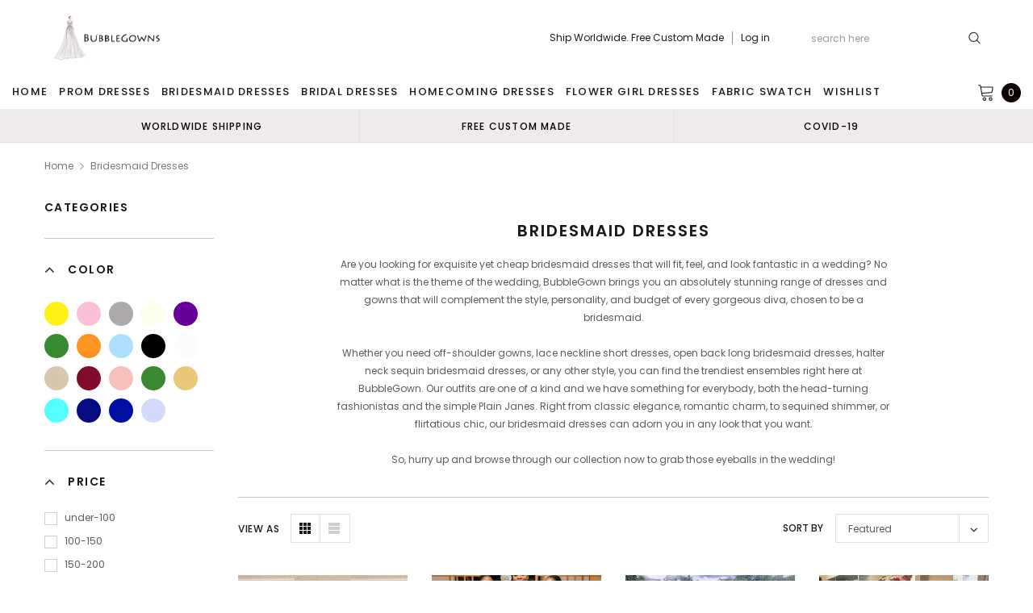

--- FILE ---
content_type: text/html; charset=utf-8
request_url: https://bubblegowns.com/collections/bridesmaid-dresses
body_size: 59325
content:
<!doctype html>
<!--[if lt IE 7]><html class="no-js lt-ie9 lt-ie8 lt-ie7" lang="en"> <![endif]-->
<!--[if IE 7]><html class="no-js lt-ie9 lt-ie8" lang="en"> <![endif]-->
<!--[if IE 8]><html class="no-js lt-ie9" lang="en"> <![endif]-->
<!--[if IE 9 ]><html class="ie9 no-js"> <![endif]-->
<!--[if (gt IE 9)|!(IE)]><!--> <html class="no-js" lang="en"> <!--<![endif]-->
<head>
  <meta name="p:domain_verify" content="349b7ca64817792f1743573247c4c0a6"/>
  <meta name="p:domain_verify" content="086ec764d987b27e1f8a7a003aa66907"/>
  <meta name="p:domain_verify" content="38258bf7a12b911f3830f807686ee5be"/>
  <meta name="p:domain_verify" content="c1c2e8887600c71c777bd255d6f64251"/>
  <!-- 屏蔽中文浏览器 -->
<script type="text/javascript">
if (navigator.language)
var language = navigator.language;
else
var language = navigator.browserLanguage;
if(language.indexOf('zh') > -1) location.href = 'error';
</script>
<!-- 屏蔽中文浏览器 -->

  <!-- Basic page needs ================================================== -->
  <meta charset="utf-8">
  <meta http-equiv="X-UA-Compatible" content="IE=edge,chrome=1">

  <!-- Title and description ================================================== -->
  <title>
    Bridesmaid Dresses &ndash; BubbleGowns
  </title>

  
  <meta name="description" content="Are you looking for exquisite yet cheap bridesmaid dresses that will fit, feel, and look fantastic in a wedding? No matter what is the theme of the wedding, BubbleGown brings you an absolutely stunning range of dresses and gowns that will complement the style, personality, and budget of every gorgeous diva, chosen to b">
  
  <link rel="canonical" href="https://bubblegowns.com/collections/bridesmaid-dresses" />
  <!-- Product meta ================================================== -->
  

  <meta property="og:url" content="https://bubblegowns.com/collections/bridesmaid-dresses">
  <meta property="og:site_name" content="BubbleGowns">
  <!-- /snippets/twitter-card.liquid -->






<meta name="twitter:image" content="https://bubblegowns.com/cdn/shop/products/123_grande.jpg?v=1478675461">
<meta name="twitter:image:width" content="240">
<meta name="twitter:image:height" content="240">




  <!-- Helpers ================================================== -->
  <link rel="canonical" href="https://bubblegowns.com/collections/bridesmaid-dresses">
  <meta name="viewport" content="width=device-width, initial-scale=1, maximum-scale=1, user-scalable=0, minimal-ui">

  <!-- Favicon -->
  

  <!-- fonts -->
  
<script type="text/javascript">
  WebFontConfig = {
    google: { families: [ 
      
          'Poppins:100,200,300,400,500,600,700,800,900'
	  
      
      
      	
      		,
      	      
        'Arimo:100,200,300,400,500,600,700,800,900'
	  

    
        
          ,
        
        'Tinos:400,700'
    
    ] }
  };
  (function() {
    var wf = document.createElement('script');
    wf.src = ('https:' == document.location.protocol ? 'https' : 'http') +
      '://ajax.googleapis.com/ajax/libs/webfont/1/webfont.js';
    wf.type = 'text/javascript';
    wf.async = 'true';
    var s = document.getElementsByTagName('script')[0];
    s.parentNode.insertBefore(wf, s);
  })(); 
</script>


  <!-- Styles -->
  <link href="//bubblegowns.com/cdn/shop/t/14/assets/verdor.min.css?v=153669543579119564441633756716" rel="stylesheet" type="text/css" media="all" />
<link href="//bubblegowns.com/cdn/shop/t/14/assets/style.scss.css?v=110770184637834315411634573783" rel="stylesheet" type="text/css" media="all" />
<link href="//bubblegowns.com/cdn/shop/t/14/assets/styles-responsive.scss.css?v=171746371617166381171634573783" rel="stylesheet" type="text/css" media="all" />
<link href="//bubblegowns.com/cdn/shop/t/14/assets/ced-custom.scss.css?v=68377932147356114341633756733" rel="stylesheet" type="text/css" media="all" />


  <!-- Scripts -->
  <script src="//bubblegowns.com/cdn/shop/t/14/assets/jquery.min.js?v=157300071078515812641633756708" type="text/javascript"></script>
<script>
  window.ajax_cart = true;
  window.money_format = "<span class=money>${{amount}} USD</span>";
  window.shop_currency = "USD";
  window.show_multiple_currencies = true;
  window.loading_url = "//bubblegowns.com/cdn/shop/t/14/assets/loadding.svg?v=88682305317911376161633756709"; 
  window.use_color_swatch = true;
  window.use_variant_swatch = true;
  window.product_image_resize = false;
  window.enable_sidebar_multiple_choice = true;
  window.file_url = "//bubblegowns.com/cdn/shop/files/?v=2221";
  window.asset_url = "";
  window.images_size = {
    is_crop: false,
    ratio_width : 1,
    ratio_height : 1.35,
  };

  window.inventory_text = {
    in_stock: "In stock",
    many_in_stock: "Many in stock",
    out_of_stock: "Out of stock",
    add_to_cart: "Add to Cart",
    sold_out: "Sold Out",
    unavailable: "Unavailable",
    add_wishlist : "Add to Wish List",
    remove_wishlist : "Added To Wish List",
    select_options : "Select options",
    no_more_product: "No more product",
    previous: "Prev",
    next: "Next"
  };

          
  window.multi_lang = true;
  window.display_quickview_availability = true;
  window.display_quickview_sku = false;
  window.infinity_scroll_feature = true;
</script>

    <script src="//bubblegowns.com/cdn/shop/t/14/assets/lang2.js?v=127628076662693042541633756708"></script>
<script>
  var translator = {
    current_lang : jQuery.cookie("language"),
    
    init: function() {
      translator.updateStyling();
      translator.updateInventoryText();  		
    },

    updateStyling: function() {
      var style;
      
      style = "<style>*[data-translate] {visibility:visible} .lang2 { display: none }</style>";
      
      if (translator.isLang2()) {
        style = "<style>*[data-translate] {visibility:hidden} .lang1 {display:none}</style>";

        setTimeout(function(){
          $('.lang1').remove();
        },500);

      } 
      else {

        style = "<style>*[data-translate] {visibility:visible} .lang2 { display: none }</style>";

        setTimeout(function(){

          $('.lang2').remove();

        },500);

      }
      jQuery('head').append(style);
    },

    updateLangSwitcher: function() {
      if (translator.isLang2()) {
        jQuery(".lang-switcher li[data-value=2]").attr("class", "active");
      }
    },

    getTextToTranslate: function(selector) {
      var result = window.lang2;
      //check if there is parameter
      var params;
      if (selector.indexOf("|") > 0) {
        var devideList = selector.split("|");
        selector = devideList[0];
        params = devideList[1].split(",");
      }

      var selectorArr = selector.split('.');
      if (selectorArr) {
        for (var i = 0; i < selectorArr.length; i++) {
          result = result[selectorArr[i]];
        }
      } else {
        result = result[selector];
      }

      //check if result is object, case one and other
      if (result && result.one && result.other) {
        var countEqual1 = true;
        for (var i = 0; i < params.length; i++) {
          if (params[i].indexOf("count") >= 0) {
            variables = params[i].split(":");
            if (variables.length>1) {
              var count = variables[1];
              if (count > 1) {
                countEqual1 = false;
              }
            }
          }
        }

        if (countEqual1) {
          result = result.one;
        } else {
          result = result.other;
        }
      }

      //replace params
      
      if (params && params.length>0) {
        result = result.replace(/{{\s*/g, "{{");
        result = result.replace(/\s*}}/g, "}}");
        for (var i = 0; i < params.length; i++) {
          variables = params[i].split(":");
          if (variables.length>1) {
            result = result.replace("{{"+variables[0]+"}}", variables[1]);
                                    }          
                                    }
                                    }
                                    

                                    return result;
                                    },
                                    isLang2: function() {
              return translator.current_lang && translator.current_lang == 2;
            },
              updateInventoryText: function() {
                if (translator.isLang2()) {
                  window.inventory_text = {
                    in_stock: window.lang2.products.product.in_stock,
                    many_in_stock: window.lang2.products.product.many_in_stock,
                    out_of_stock: window.lang2.products.product.out_of_stock,
                    add_to_cart: window.lang2.products.product.add_to_cart,
                    sold_out: window.lang2.products.product.sold_out,
                    unavailable: window.lang2.products.product.unavailable,
                    add_wishlist: window.lang2.wishlist.general.add_to_wishlist,
                    remove_wishlist: window.lang2.wishlist.general.remove_wishlist,
                    select_options: window.lang2.products.product.select_options,
                    hide_options: window.lang2.products.product.hide_options,
                    show_options: window.lang2.products.product.show_options,
                    add_wishlist: window.lang2.wishlist.general.add_to_wishlist,
                    remove_wishlist: window.lang2.wishlist.general.remove_wishlist,
                    adding: window.lang2.products.product.adding,
                    thank_you: window.lang2.products.product.thank_you,
                    add_more: window.lang2.products.product.add_more,
                    cart_feedback: window.lang2.products.product.cart_feedback,
                    previous: window.lang2.collections.toolbar.previous,
                    next: window.lang2.collections.toolbar.next
                  };
                }
              },

                doTranslate: function(blockSelector) {
                  if (translator.isLang2()) {
                    jQuery(blockSelector + " [data-translate]").each(function(e) {          
                      var item = jQuery(this);
                      var selector = item.attr("data-translate");
                      var text = translator.getTextToTranslate(selector);
                      //translate only title
                      if (item.attr("translate-item")) {
                        var attribute = item.attr("translate-item");
                        if (attribute == 'blog-date-author') {
                          item.html(text);
                        } else if (attribute!="") {            
                          item.attr(attribute,text);
                        }
                      } else if (item.is("input")) {
                        item.val(text);
                      } else {
                        item.html(text);
                      }
                      item.css("visibility","visible");

                      jQuery(".lang-switcher li[data-value=1]").removeClass('active');
                      jQuery(".lang-switcher li[data-value=2]").addClass('active');
                    });
                  }
                }   
          };

          translator.init();

          jQuery(document).ready(function() {    
            jQuery(".lang-switcher li").on('click', function(e) {
              if($(this).hasClass('active')){
                return false;
              }
              e.preventDefault();
              var value = jQuery(this).data('value');
              jQuery.cookie('language', value, {expires:10, path:'/'});
              location.reload();
            });
            translator.doTranslate("body");
          });
</script>



  <!-- Header hook for plugins ================================ -->
  <script>window.performance && window.performance.mark && window.performance.mark('shopify.content_for_header.start');</script><meta id="shopify-digital-wallet" name="shopify-digital-wallet" content="/15804303/digital_wallets/dialog">
<meta name="shopify-checkout-api-token" content="50148d142fe7aa13b7fd995bfc5088d9">
<meta id="in-context-paypal-metadata" data-shop-id="15804303" data-venmo-supported="true" data-environment="production" data-locale="en_US" data-paypal-v4="true" data-currency="USD">
<link rel="alternate" type="application/atom+xml" title="Feed" href="/collections/bridesmaid-dresses.atom" />
<link rel="next" href="/collections/bridesmaid-dresses?page=2">
<link rel="alternate" type="application/json+oembed" href="https://bubblegowns.com/collections/bridesmaid-dresses.oembed">
<script async="async" src="/checkouts/internal/preloads.js?locale=en-US"></script>
<script id="shopify-features" type="application/json">{"accessToken":"50148d142fe7aa13b7fd995bfc5088d9","betas":["rich-media-storefront-analytics"],"domain":"bubblegowns.com","predictiveSearch":true,"shopId":15804303,"locale":"en"}</script>
<script>var Shopify = Shopify || {};
Shopify.shop = "pretty-gown.myshopify.com";
Shopify.locale = "en";
Shopify.currency = {"active":"USD","rate":"1.0"};
Shopify.country = "US";
Shopify.theme = {"name":"Theme export  loverbridal-shop-fix-add-comment-...","id":127662719153,"schema_name":"Jewelias","schema_version":"1.0.0","theme_store_id":null,"role":"main"};
Shopify.theme.handle = "null";
Shopify.theme.style = {"id":null,"handle":null};
Shopify.cdnHost = "bubblegowns.com/cdn";
Shopify.routes = Shopify.routes || {};
Shopify.routes.root = "/";</script>
<script type="module">!function(o){(o.Shopify=o.Shopify||{}).modules=!0}(window);</script>
<script>!function(o){function n(){var o=[];function n(){o.push(Array.prototype.slice.apply(arguments))}return n.q=o,n}var t=o.Shopify=o.Shopify||{};t.loadFeatures=n(),t.autoloadFeatures=n()}(window);</script>
<script id="shop-js-analytics" type="application/json">{"pageType":"collection"}</script>
<script defer="defer" async type="module" src="//bubblegowns.com/cdn/shopifycloud/shop-js/modules/v2/client.init-shop-cart-sync_BT-GjEfc.en.esm.js"></script>
<script defer="defer" async type="module" src="//bubblegowns.com/cdn/shopifycloud/shop-js/modules/v2/chunk.common_D58fp_Oc.esm.js"></script>
<script defer="defer" async type="module" src="//bubblegowns.com/cdn/shopifycloud/shop-js/modules/v2/chunk.modal_xMitdFEc.esm.js"></script>
<script type="module">
  await import("//bubblegowns.com/cdn/shopifycloud/shop-js/modules/v2/client.init-shop-cart-sync_BT-GjEfc.en.esm.js");
await import("//bubblegowns.com/cdn/shopifycloud/shop-js/modules/v2/chunk.common_D58fp_Oc.esm.js");
await import("//bubblegowns.com/cdn/shopifycloud/shop-js/modules/v2/chunk.modal_xMitdFEc.esm.js");

  window.Shopify.SignInWithShop?.initShopCartSync?.({"fedCMEnabled":true,"windoidEnabled":true});

</script>
<script>(function() {
  var isLoaded = false;
  function asyncLoad() {
    if (isLoaded) return;
    isLoaded = true;
    var urls = ["https:\/\/cdn.recovermycart.com\/scripts\/CartJS_v2.min.js?shop=pretty-gown.myshopify.com\u0026shop=pretty-gown.myshopify.com","https:\/\/reconvert-cdn.com\/assets\/js\/store_reconvert_node.js?v=2\u0026scid=YzkxNWU2NzIyZmUyZGE5NmUyYTAyNGI1ZGI0NGY3OTIuNGE4OGUwNzBhZjQ5YjA5OGM2NDBjNmU0YzY5NDBmZjc=\u0026shop=pretty-gown.myshopify.com","https:\/\/a.mailmunch.co\/widgets\/site-833824-01dcf44c2b05ef5f3dacdd6b281bd799c8445eb9.js?shop=pretty-gown.myshopify.com","https:\/\/a.mailmunch.co\/widgets\/site-833824-01dcf44c2b05ef5f3dacdd6b281bd799c8445eb9.js?shop=pretty-gown.myshopify.com"];
    for (var i = 0; i < urls.length; i++) {
      var s = document.createElement('script');
      s.type = 'text/javascript';
      s.async = true;
      s.src = urls[i];
      var x = document.getElementsByTagName('script')[0];
      x.parentNode.insertBefore(s, x);
    }
  };
  if(window.attachEvent) {
    window.attachEvent('onload', asyncLoad);
  } else {
    window.addEventListener('load', asyncLoad, false);
  }
})();</script>
<script id="__st">var __st={"a":15804303,"offset":-18000,"reqid":"fcf1cbb5-41b1-4008-a3c5-901e9b0a8fc6-1769150711","pageurl":"bubblegowns.com\/collections\/bridesmaid-dresses","u":"5aa42b0e37e1","p":"collection","rtyp":"collection","rid":401652996};</script>
<script>window.ShopifyPaypalV4VisibilityTracking = true;</script>
<script id="captcha-bootstrap">!function(){'use strict';const t='contact',e='account',n='new_comment',o=[[t,t],['blogs',n],['comments',n],[t,'customer']],c=[[e,'customer_login'],[e,'guest_login'],[e,'recover_customer_password'],[e,'create_customer']],r=t=>t.map((([t,e])=>`form[action*='/${t}']:not([data-nocaptcha='true']) input[name='form_type'][value='${e}']`)).join(','),a=t=>()=>t?[...document.querySelectorAll(t)].map((t=>t.form)):[];function s(){const t=[...o],e=r(t);return a(e)}const i='password',u='form_key',d=['recaptcha-v3-token','g-recaptcha-response','h-captcha-response',i],f=()=>{try{return window.sessionStorage}catch{return}},m='__shopify_v',_=t=>t.elements[u];function p(t,e,n=!1){try{const o=window.sessionStorage,c=JSON.parse(o.getItem(e)),{data:r}=function(t){const{data:e,action:n}=t;return t[m]||n?{data:e,action:n}:{data:t,action:n}}(c);for(const[e,n]of Object.entries(r))t.elements[e]&&(t.elements[e].value=n);n&&o.removeItem(e)}catch(o){console.error('form repopulation failed',{error:o})}}const l='form_type',E='cptcha';function T(t){t.dataset[E]=!0}const w=window,h=w.document,L='Shopify',v='ce_forms',y='captcha';let A=!1;((t,e)=>{const n=(g='f06e6c50-85a8-45c8-87d0-21a2b65856fe',I='https://cdn.shopify.com/shopifycloud/storefront-forms-hcaptcha/ce_storefront_forms_captcha_hcaptcha.v1.5.2.iife.js',D={infoText:'Protected by hCaptcha',privacyText:'Privacy',termsText:'Terms'},(t,e,n)=>{const o=w[L][v],c=o.bindForm;if(c)return c(t,g,e,D).then(n);var r;o.q.push([[t,g,e,D],n]),r=I,A||(h.body.append(Object.assign(h.createElement('script'),{id:'captcha-provider',async:!0,src:r})),A=!0)});var g,I,D;w[L]=w[L]||{},w[L][v]=w[L][v]||{},w[L][v].q=[],w[L][y]=w[L][y]||{},w[L][y].protect=function(t,e){n(t,void 0,e),T(t)},Object.freeze(w[L][y]),function(t,e,n,w,h,L){const[v,y,A,g]=function(t,e,n){const i=e?o:[],u=t?c:[],d=[...i,...u],f=r(d),m=r(i),_=r(d.filter((([t,e])=>n.includes(e))));return[a(f),a(m),a(_),s()]}(w,h,L),I=t=>{const e=t.target;return e instanceof HTMLFormElement?e:e&&e.form},D=t=>v().includes(t);t.addEventListener('submit',(t=>{const e=I(t);if(!e)return;const n=D(e)&&!e.dataset.hcaptchaBound&&!e.dataset.recaptchaBound,o=_(e),c=g().includes(e)&&(!o||!o.value);(n||c)&&t.preventDefault(),c&&!n&&(function(t){try{if(!f())return;!function(t){const e=f();if(!e)return;const n=_(t);if(!n)return;const o=n.value;o&&e.removeItem(o)}(t);const e=Array.from(Array(32),(()=>Math.random().toString(36)[2])).join('');!function(t,e){_(t)||t.append(Object.assign(document.createElement('input'),{type:'hidden',name:u})),t.elements[u].value=e}(t,e),function(t,e){const n=f();if(!n)return;const o=[...t.querySelectorAll(`input[type='${i}']`)].map((({name:t})=>t)),c=[...d,...o],r={};for(const[a,s]of new FormData(t).entries())c.includes(a)||(r[a]=s);n.setItem(e,JSON.stringify({[m]:1,action:t.action,data:r}))}(t,e)}catch(e){console.error('failed to persist form',e)}}(e),e.submit())}));const S=(t,e)=>{t&&!t.dataset[E]&&(n(t,e.some((e=>e===t))),T(t))};for(const o of['focusin','change'])t.addEventListener(o,(t=>{const e=I(t);D(e)&&S(e,y())}));const B=e.get('form_key'),M=e.get(l),P=B&&M;t.addEventListener('DOMContentLoaded',(()=>{const t=y();if(P)for(const e of t)e.elements[l].value===M&&p(e,B);[...new Set([...A(),...v().filter((t=>'true'===t.dataset.shopifyCaptcha))])].forEach((e=>S(e,t)))}))}(h,new URLSearchParams(w.location.search),n,t,e,['guest_login'])})(!0,!0)}();</script>
<script integrity="sha256-4kQ18oKyAcykRKYeNunJcIwy7WH5gtpwJnB7kiuLZ1E=" data-source-attribution="shopify.loadfeatures" defer="defer" src="//bubblegowns.com/cdn/shopifycloud/storefront/assets/storefront/load_feature-a0a9edcb.js" crossorigin="anonymous"></script>
<script data-source-attribution="shopify.dynamic_checkout.dynamic.init">var Shopify=Shopify||{};Shopify.PaymentButton=Shopify.PaymentButton||{isStorefrontPortableWallets:!0,init:function(){window.Shopify.PaymentButton.init=function(){};var t=document.createElement("script");t.src="https://bubblegowns.com/cdn/shopifycloud/portable-wallets/latest/portable-wallets.en.js",t.type="module",document.head.appendChild(t)}};
</script>
<script data-source-attribution="shopify.dynamic_checkout.buyer_consent">
  function portableWalletsHideBuyerConsent(e){var t=document.getElementById("shopify-buyer-consent"),n=document.getElementById("shopify-subscription-policy-button");t&&n&&(t.classList.add("hidden"),t.setAttribute("aria-hidden","true"),n.removeEventListener("click",e))}function portableWalletsShowBuyerConsent(e){var t=document.getElementById("shopify-buyer-consent"),n=document.getElementById("shopify-subscription-policy-button");t&&n&&(t.classList.remove("hidden"),t.removeAttribute("aria-hidden"),n.addEventListener("click",e))}window.Shopify?.PaymentButton&&(window.Shopify.PaymentButton.hideBuyerConsent=portableWalletsHideBuyerConsent,window.Shopify.PaymentButton.showBuyerConsent=portableWalletsShowBuyerConsent);
</script>
<script data-source-attribution="shopify.dynamic_checkout.cart.bootstrap">document.addEventListener("DOMContentLoaded",(function(){function t(){return document.querySelector("shopify-accelerated-checkout-cart, shopify-accelerated-checkout")}if(t())Shopify.PaymentButton.init();else{new MutationObserver((function(e,n){t()&&(Shopify.PaymentButton.init(),n.disconnect())})).observe(document.body,{childList:!0,subtree:!0})}}));
</script>
<link id="shopify-accelerated-checkout-styles" rel="stylesheet" media="screen" href="https://bubblegowns.com/cdn/shopifycloud/portable-wallets/latest/accelerated-checkout-backwards-compat.css" crossorigin="anonymous">
<style id="shopify-accelerated-checkout-cart">
        #shopify-buyer-consent {
  margin-top: 1em;
  display: inline-block;
  width: 100%;
}

#shopify-buyer-consent.hidden {
  display: none;
}

#shopify-subscription-policy-button {
  background: none;
  border: none;
  padding: 0;
  text-decoration: underline;
  font-size: inherit;
  cursor: pointer;
}

#shopify-subscription-policy-button::before {
  box-shadow: none;
}

      </style>

<script>window.performance && window.performance.mark && window.performance.mark('shopify.content_for_header.end');</script>

  <!--[if lt IE 9]>
<script src="//html5shiv.googlecode.com/svn/trunk/html5.js" type="text/javascript"></script>
<![endif]-->

  

  
  <!-- Pinterest Tag -->
<script>
!function(e){if(!window.pintrk){window.pintrk = function () {
window.pintrk.queue.push(Array.prototype.slice.call(arguments))};var
  n=window.pintrk;n.queue=[],n.version="3.0";var
  t=document.createElement("script");t.async=!0,t.src=e;var
  r=document.getElementsByTagName("script")[0];
  r.parentNode.insertBefore(t,r)}}("https://s.pinimg.com/ct/core.js");
pintrk('load', '2613541353817', {em: '<user_email_address>'});
pintrk('page');
</script>
<noscript>
<img height="1" width="1" style="display:none;" alt=""
  src="https://ct.pinterest.com/v3/?event=init&tid=2613541353817&pd[em]=<hashed_email_address>&noscript=1" />
</noscript>
<!-- end Pinterest Tag -->
  
  

  










<!-- BEGIN app block: shopify://apps/judge-me-reviews/blocks/judgeme_core/61ccd3b1-a9f2-4160-9fe9-4fec8413e5d8 --><!-- Start of Judge.me Core -->






<link rel="dns-prefetch" href="https://cdnwidget.judge.me">
<link rel="dns-prefetch" href="https://cdn.judge.me">
<link rel="dns-prefetch" href="https://cdn1.judge.me">
<link rel="dns-prefetch" href="https://api.judge.me">

<script data-cfasync='false' class='jdgm-settings-script'>window.jdgmSettings={"pagination":5,"disable_web_reviews":false,"badge_no_review_text":"No reviews","badge_n_reviews_text":"{{ n }} review/reviews","badge_star_color":"#F8C50D","hide_badge_preview_if_no_reviews":true,"badge_hide_text":false,"enforce_center_preview_badge":false,"widget_title":"Customer Reviews","widget_open_form_text":"Write a review","widget_close_form_text":"Cancel review","widget_refresh_page_text":"Refresh page","widget_summary_text":"Based on {{ number_of_reviews }} review/reviews","widget_no_review_text":"Be the first to write a review","widget_name_field_text":"Display name","widget_verified_name_field_text":"Verified Name (public)","widget_name_placeholder_text":"Display name","widget_required_field_error_text":"This field is required.","widget_email_field_text":"Email address","widget_verified_email_field_text":"Verified Email (private, can not be edited)","widget_email_placeholder_text":"Your email address","widget_email_field_error_text":"Please enter a valid email address.","widget_rating_field_text":"Rating","widget_review_title_field_text":"Review Title","widget_review_title_placeholder_text":"Give your review a title","widget_review_body_field_text":"Review content","widget_review_body_placeholder_text":"Start writing here...","widget_pictures_field_text":"Picture/Video (optional)","widget_submit_review_text":"Submit Review","widget_submit_verified_review_text":"Submit Verified Review","widget_submit_success_msg_with_auto_publish":"Thank you! Please refresh the page in a few moments to see your review. You can remove or edit your review by logging into \u003ca href='https://judge.me/login' target='_blank' rel='nofollow noopener'\u003eJudge.me\u003c/a\u003e","widget_submit_success_msg_no_auto_publish":"Thank you! Your review will be published as soon as it is approved by the shop admin. You can remove or edit your review by logging into \u003ca href='https://judge.me/login' target='_blank' rel='nofollow noopener'\u003eJudge.me\u003c/a\u003e","widget_show_default_reviews_out_of_total_text":"Showing {{ n_reviews_shown }} out of {{ n_reviews }} reviews.","widget_show_all_link_text":"Show all","widget_show_less_link_text":"Show less","widget_author_said_text":"{{ reviewer_name }} said:","widget_days_text":"{{ n }} days ago","widget_weeks_text":"{{ n }} week/weeks ago","widget_months_text":"{{ n }} month/months ago","widget_years_text":"{{ n }} year/years ago","widget_yesterday_text":"Yesterday","widget_today_text":"Today","widget_replied_text":"\u003e\u003e {{ shop_name }} replied:","widget_read_more_text":"Read more","widget_reviewer_name_as_initial":"","widget_rating_filter_color":"#fbcd0a","widget_rating_filter_see_all_text":"See all reviews","widget_sorting_most_recent_text":"Most Recent","widget_sorting_highest_rating_text":"Highest Rating","widget_sorting_lowest_rating_text":"Lowest Rating","widget_sorting_with_pictures_text":"Only Pictures","widget_sorting_most_helpful_text":"Most Helpful","widget_open_question_form_text":"Ask a question","widget_reviews_subtab_text":"Reviews","widget_questions_subtab_text":"Questions","widget_question_label_text":"Question","widget_answer_label_text":"Answer","widget_question_placeholder_text":"Write your question here","widget_submit_question_text":"Submit Question","widget_question_submit_success_text":"Thank you for your question! We will notify you once it gets answered.","widget_star_color":"#F8C50D","verified_badge_text":"Verified","verified_badge_bg_color":"","verified_badge_text_color":"","verified_badge_placement":"left-of-reviewer-name","widget_review_max_height":"","widget_hide_border":false,"widget_social_share":false,"widget_thumb":false,"widget_review_location_show":false,"widget_location_format":"","all_reviews_include_out_of_store_products":true,"all_reviews_out_of_store_text":"(out of store)","all_reviews_pagination":100,"all_reviews_product_name_prefix_text":"about","enable_review_pictures":true,"enable_question_anwser":false,"widget_theme":"default","review_date_format":"mm/dd/yyyy","default_sort_method":"most-recent","widget_product_reviews_subtab_text":"Product Reviews","widget_shop_reviews_subtab_text":"Shop Reviews","widget_other_products_reviews_text":"Reviews for other products","widget_store_reviews_subtab_text":"Store reviews","widget_no_store_reviews_text":"This store hasn't received any reviews yet","widget_web_restriction_product_reviews_text":"This product hasn't received any reviews yet","widget_no_items_text":"No items found","widget_show_more_text":"Show more","widget_write_a_store_review_text":"Write a Store Review","widget_other_languages_heading":"Reviews in Other Languages","widget_translate_review_text":"Translate review to {{ language }}","widget_translating_review_text":"Translating...","widget_show_original_translation_text":"Show original ({{ language }})","widget_translate_review_failed_text":"Review couldn't be translated.","widget_translate_review_retry_text":"Retry","widget_translate_review_try_again_later_text":"Try again later","show_product_url_for_grouped_product":false,"widget_sorting_pictures_first_text":"Pictures First","show_pictures_on_all_rev_page_mobile":false,"show_pictures_on_all_rev_page_desktop":false,"floating_tab_hide_mobile_install_preference":false,"floating_tab_button_name":"★ Reviews","floating_tab_title":"Let customers speak for us","floating_tab_button_color":"","floating_tab_button_background_color":"","floating_tab_url":"","floating_tab_url_enabled":false,"floating_tab_tab_style":"text","all_reviews_text_badge_text":"Customers rate us {{ shop.metafields.judgeme.all_reviews_rating | round: 1 }}/5 based on {{ shop.metafields.judgeme.all_reviews_count }} reviews.","all_reviews_text_badge_text_branded_style":"{{ shop.metafields.judgeme.all_reviews_rating | round: 1 }} out of 5 stars based on {{ shop.metafields.judgeme.all_reviews_count }} reviews","is_all_reviews_text_badge_a_link":false,"show_stars_for_all_reviews_text_badge":false,"all_reviews_text_badge_url":"","all_reviews_text_style":"branded","all_reviews_text_color_style":"judgeme_brand_color","all_reviews_text_color":"#108474","all_reviews_text_show_jm_brand":true,"featured_carousel_show_header":true,"featured_carousel_title":"Let customers speak for us","testimonials_carousel_title":"Customers are saying","videos_carousel_title":"Real customer stories","cards_carousel_title":"Customers are saying","featured_carousel_count_text":"from {{ n }} reviews","featured_carousel_add_link_to_all_reviews_page":false,"featured_carousel_url":"","featured_carousel_show_images":true,"featured_carousel_autoslide_interval":5,"featured_carousel_arrows_on_the_sides":false,"featured_carousel_height":250,"featured_carousel_width":80,"featured_carousel_image_size":0,"featured_carousel_image_height":250,"featured_carousel_arrow_color":"#eeeeee","verified_count_badge_style":"branded","verified_count_badge_orientation":"horizontal","verified_count_badge_color_style":"judgeme_brand_color","verified_count_badge_color":"#108474","is_verified_count_badge_a_link":false,"verified_count_badge_url":"","verified_count_badge_show_jm_brand":true,"widget_rating_preset_default":5,"widget_first_sub_tab":"product-reviews","widget_show_histogram":true,"widget_histogram_use_custom_color":false,"widget_pagination_use_custom_color":false,"widget_star_use_custom_color":false,"widget_verified_badge_use_custom_color":false,"widget_write_review_use_custom_color":false,"picture_reminder_submit_button":"Upload Pictures","enable_review_videos":false,"mute_video_by_default":false,"widget_sorting_videos_first_text":"Videos First","widget_review_pending_text":"Pending","featured_carousel_items_for_large_screen":3,"social_share_options_order":"Facebook,Twitter","remove_microdata_snippet":false,"disable_json_ld":false,"enable_json_ld_products":false,"preview_badge_show_question_text":false,"preview_badge_no_question_text":"No questions","preview_badge_n_question_text":"{{ number_of_questions }} question/questions","qa_badge_show_icon":false,"qa_badge_position":"same-row","remove_judgeme_branding":false,"widget_add_search_bar":false,"widget_search_bar_placeholder":"Search","widget_sorting_verified_only_text":"Verified only","featured_carousel_theme":"default","featured_carousel_show_rating":true,"featured_carousel_show_title":true,"featured_carousel_show_body":true,"featured_carousel_show_date":false,"featured_carousel_show_reviewer":true,"featured_carousel_show_product":false,"featured_carousel_header_background_color":"#108474","featured_carousel_header_text_color":"#ffffff","featured_carousel_name_product_separator":"reviewed","featured_carousel_full_star_background":"#108474","featured_carousel_empty_star_background":"#dadada","featured_carousel_vertical_theme_background":"#f9fafb","featured_carousel_verified_badge_enable":true,"featured_carousel_verified_badge_color":"#108474","featured_carousel_border_style":"round","featured_carousel_review_line_length_limit":3,"featured_carousel_more_reviews_button_text":"Read more reviews","featured_carousel_view_product_button_text":"View product","all_reviews_page_load_reviews_on":"scroll","all_reviews_page_load_more_text":"Load More Reviews","disable_fb_tab_reviews":false,"enable_ajax_cdn_cache":false,"widget_advanced_speed_features":5,"widget_public_name_text":"displayed publicly like","default_reviewer_name":"John Smith","default_reviewer_name_has_non_latin":true,"widget_reviewer_anonymous":"Anonymous","medals_widget_title":"Judge.me Review Medals","medals_widget_background_color":"#f9fafb","medals_widget_position":"footer_all_pages","medals_widget_border_color":"#f9fafb","medals_widget_verified_text_position":"left","medals_widget_use_monochromatic_version":false,"medals_widget_elements_color":"#108474","show_reviewer_avatar":true,"widget_invalid_yt_video_url_error_text":"Not a YouTube video URL","widget_max_length_field_error_text":"Please enter no more than {0} characters.","widget_show_country_flag":false,"widget_show_collected_via_shop_app":true,"widget_verified_by_shop_badge_style":"light","widget_verified_by_shop_text":"Verified by Shop","widget_show_photo_gallery":false,"widget_load_with_code_splitting":true,"widget_ugc_install_preference":false,"widget_ugc_title":"Made by us, Shared by you","widget_ugc_subtitle":"Tag us to see your picture featured in our page","widget_ugc_arrows_color":"#ffffff","widget_ugc_primary_button_text":"Buy Now","widget_ugc_primary_button_background_color":"#108474","widget_ugc_primary_button_text_color":"#ffffff","widget_ugc_primary_button_border_width":"0","widget_ugc_primary_button_border_style":"none","widget_ugc_primary_button_border_color":"#108474","widget_ugc_primary_button_border_radius":"25","widget_ugc_secondary_button_text":"Load More","widget_ugc_secondary_button_background_color":"#ffffff","widget_ugc_secondary_button_text_color":"#108474","widget_ugc_secondary_button_border_width":"2","widget_ugc_secondary_button_border_style":"solid","widget_ugc_secondary_button_border_color":"#108474","widget_ugc_secondary_button_border_radius":"25","widget_ugc_reviews_button_text":"View Reviews","widget_ugc_reviews_button_background_color":"#ffffff","widget_ugc_reviews_button_text_color":"#108474","widget_ugc_reviews_button_border_width":"2","widget_ugc_reviews_button_border_style":"solid","widget_ugc_reviews_button_border_color":"#108474","widget_ugc_reviews_button_border_radius":"25","widget_ugc_reviews_button_link_to":"judgeme-reviews-page","widget_ugc_show_post_date":true,"widget_ugc_max_width":"800","widget_rating_metafield_value_type":true,"widget_primary_color":"#108474","widget_enable_secondary_color":false,"widget_secondary_color":"#edf5f5","widget_summary_average_rating_text":"{{ average_rating }} out of 5","widget_media_grid_title":"Customer photos \u0026 videos","widget_media_grid_see_more_text":"See more","widget_round_style":false,"widget_show_product_medals":true,"widget_verified_by_judgeme_text":"Verified by Judge.me","widget_show_store_medals":true,"widget_verified_by_judgeme_text_in_store_medals":"Verified by Judge.me","widget_media_field_exceed_quantity_message":"Sorry, we can only accept {{ max_media }} for one review.","widget_media_field_exceed_limit_message":"{{ file_name }} is too large, please select a {{ media_type }} less than {{ size_limit }}MB.","widget_review_submitted_text":"Review Submitted!","widget_question_submitted_text":"Question Submitted!","widget_close_form_text_question":"Cancel","widget_write_your_answer_here_text":"Write your answer here","widget_enabled_branded_link":true,"widget_show_collected_by_judgeme":true,"widget_reviewer_name_color":"","widget_write_review_text_color":"","widget_write_review_bg_color":"","widget_collected_by_judgeme_text":"collected by Judge.me","widget_pagination_type":"standard","widget_load_more_text":"Load More","widget_load_more_color":"#108474","widget_full_review_text":"Full Review","widget_read_more_reviews_text":"Read More Reviews","widget_read_questions_text":"Read Questions","widget_questions_and_answers_text":"Questions \u0026 Answers","widget_verified_by_text":"Verified by","widget_verified_text":"Verified","widget_number_of_reviews_text":"{{ number_of_reviews }} reviews","widget_back_button_text":"Back","widget_next_button_text":"Next","widget_custom_forms_filter_button":"Filters","custom_forms_style":"horizontal","widget_show_review_information":false,"how_reviews_are_collected":"How reviews are collected?","widget_show_review_keywords":false,"widget_gdpr_statement":"How we use your data: We'll only contact you about the review you left, and only if necessary. By submitting your review, you agree to Judge.me's \u003ca href='https://judge.me/terms' target='_blank' rel='nofollow noopener'\u003eterms\u003c/a\u003e, \u003ca href='https://judge.me/privacy' target='_blank' rel='nofollow noopener'\u003eprivacy\u003c/a\u003e and \u003ca href='https://judge.me/content-policy' target='_blank' rel='nofollow noopener'\u003econtent\u003c/a\u003e policies.","widget_multilingual_sorting_enabled":false,"widget_translate_review_content_enabled":false,"widget_translate_review_content_method":"manual","popup_widget_review_selection":"automatically_with_pictures","popup_widget_round_border_style":true,"popup_widget_show_title":true,"popup_widget_show_body":true,"popup_widget_show_reviewer":false,"popup_widget_show_product":true,"popup_widget_show_pictures":true,"popup_widget_use_review_picture":true,"popup_widget_show_on_home_page":true,"popup_widget_show_on_product_page":true,"popup_widget_show_on_collection_page":true,"popup_widget_show_on_cart_page":true,"popup_widget_position":"bottom_left","popup_widget_first_review_delay":5,"popup_widget_duration":5,"popup_widget_interval":5,"popup_widget_review_count":5,"popup_widget_hide_on_mobile":true,"review_snippet_widget_round_border_style":true,"review_snippet_widget_card_color":"#FFFFFF","review_snippet_widget_slider_arrows_background_color":"#FFFFFF","review_snippet_widget_slider_arrows_color":"#000000","review_snippet_widget_star_color":"#108474","show_product_variant":false,"all_reviews_product_variant_label_text":"Variant: ","widget_show_verified_branding":true,"widget_ai_summary_title":"Customers say","widget_ai_summary_disclaimer":"AI-powered review summary based on recent customer reviews","widget_show_ai_summary":false,"widget_show_ai_summary_bg":false,"widget_show_review_title_input":true,"redirect_reviewers_invited_via_email":"external_form","request_store_review_after_product_review":false,"request_review_other_products_in_order":false,"review_form_color_scheme":"default","review_form_corner_style":"square","review_form_star_color":{},"review_form_text_color":"#333333","review_form_background_color":"#ffffff","review_form_field_background_color":"#fafafa","review_form_button_color":{},"review_form_button_text_color":"#ffffff","review_form_modal_overlay_color":"#000000","review_content_screen_title_text":"How would you rate this product?","review_content_introduction_text":"We would love it if you would share a bit about your experience.","store_review_form_title_text":"How would you rate this store?","store_review_form_introduction_text":"We would love it if you would share a bit about your experience.","show_review_guidance_text":true,"one_star_review_guidance_text":"Poor","five_star_review_guidance_text":"Great","customer_information_screen_title_text":"About you","customer_information_introduction_text":"Please tell us more about you.","custom_questions_screen_title_text":"Your experience in more detail","custom_questions_introduction_text":"Here are a few questions to help us understand more about your experience.","review_submitted_screen_title_text":"Thanks for your review!","review_submitted_screen_thank_you_text":"We are processing it and it will appear on the store soon.","review_submitted_screen_email_verification_text":"Please confirm your email by clicking the link we just sent you. This helps us keep reviews authentic.","review_submitted_request_store_review_text":"Would you like to share your experience of shopping with us?","review_submitted_review_other_products_text":"Would you like to review these products?","store_review_screen_title_text":"Would you like to share your experience of shopping with us?","store_review_introduction_text":"We value your feedback and use it to improve. Please share any thoughts or suggestions you have.","reviewer_media_screen_title_picture_text":"Share a picture","reviewer_media_introduction_picture_text":"Upload a photo to support your review.","reviewer_media_screen_title_video_text":"Share a video","reviewer_media_introduction_video_text":"Upload a video to support your review.","reviewer_media_screen_title_picture_or_video_text":"Share a picture or video","reviewer_media_introduction_picture_or_video_text":"Upload a photo or video to support your review.","reviewer_media_youtube_url_text":"Paste your Youtube URL here","advanced_settings_next_step_button_text":"Next","advanced_settings_close_review_button_text":"Close","modal_write_review_flow":false,"write_review_flow_required_text":"Required","write_review_flow_privacy_message_text":"We respect your privacy.","write_review_flow_anonymous_text":"Post review as anonymous","write_review_flow_visibility_text":"This won't be visible to other customers.","write_review_flow_multiple_selection_help_text":"Select as many as you like","write_review_flow_single_selection_help_text":"Select one option","write_review_flow_required_field_error_text":"This field is required","write_review_flow_invalid_email_error_text":"Please enter a valid email address","write_review_flow_max_length_error_text":"Max. {{ max_length }} characters.","write_review_flow_media_upload_text":"\u003cb\u003eClick to upload\u003c/b\u003e or drag and drop","write_review_flow_gdpr_statement":"We'll only contact you about your review if necessary. By submitting your review, you agree to our \u003ca href='https://judge.me/terms' target='_blank' rel='nofollow noopener'\u003eterms and conditions\u003c/a\u003e and \u003ca href='https://judge.me/privacy' target='_blank' rel='nofollow noopener'\u003eprivacy policy\u003c/a\u003e.","rating_only_reviews_enabled":false,"show_negative_reviews_help_screen":false,"new_review_flow_help_screen_rating_threshold":3,"negative_review_resolution_screen_title_text":"Tell us more","negative_review_resolution_text":"Your experience matters to us. If there were issues with your purchase, we're here to help. Feel free to reach out to us, we'd love the opportunity to make things right.","negative_review_resolution_button_text":"Contact us","negative_review_resolution_proceed_with_review_text":"Leave a review","negative_review_resolution_subject":"Issue with purchase from {{ shop_name }}.{{ order_name }}","preview_badge_collection_page_install_status":false,"widget_review_custom_css":"","preview_badge_custom_css":"","preview_badge_stars_count":"5-stars","featured_carousel_custom_css":"","floating_tab_custom_css":"","all_reviews_widget_custom_css":"","medals_widget_custom_css":"","verified_badge_custom_css":"","all_reviews_text_custom_css":"","transparency_badges_collected_via_store_invite":false,"transparency_badges_from_another_provider":false,"transparency_badges_collected_from_store_visitor":false,"transparency_badges_collected_by_verified_review_provider":false,"transparency_badges_earned_reward":false,"transparency_badges_collected_via_store_invite_text":"Review collected via store invitation","transparency_badges_from_another_provider_text":"Review collected from another provider","transparency_badges_collected_from_store_visitor_text":"Review collected from a store visitor","transparency_badges_written_in_google_text":"Review written in Google","transparency_badges_written_in_etsy_text":"Review written in Etsy","transparency_badges_written_in_shop_app_text":"Review written in Shop App","transparency_badges_earned_reward_text":"Review earned a reward for future purchase","product_review_widget_per_page":10,"widget_store_review_label_text":"Review about the store","checkout_comment_extension_title_on_product_page":"Customer Comments","checkout_comment_extension_num_latest_comment_show":5,"checkout_comment_extension_format":"name_and_timestamp","checkout_comment_customer_name":"last_initial","checkout_comment_comment_notification":true,"preview_badge_collection_page_install_preference":false,"preview_badge_home_page_install_preference":false,"preview_badge_product_page_install_preference":false,"review_widget_install_preference":"","review_carousel_install_preference":false,"floating_reviews_tab_install_preference":"none","verified_reviews_count_badge_install_preference":false,"all_reviews_text_install_preference":false,"review_widget_best_location":false,"judgeme_medals_install_preference":false,"review_widget_revamp_enabled":false,"review_widget_qna_enabled":false,"review_widget_header_theme":"minimal","review_widget_widget_title_enabled":true,"review_widget_header_text_size":"medium","review_widget_header_text_weight":"regular","review_widget_average_rating_style":"compact","review_widget_bar_chart_enabled":true,"review_widget_bar_chart_type":"numbers","review_widget_bar_chart_style":"standard","review_widget_expanded_media_gallery_enabled":false,"review_widget_reviews_section_theme":"standard","review_widget_image_style":"thumbnails","review_widget_review_image_ratio":"square","review_widget_stars_size":"medium","review_widget_verified_badge":"standard_text","review_widget_review_title_text_size":"medium","review_widget_review_text_size":"medium","review_widget_review_text_length":"medium","review_widget_number_of_columns_desktop":3,"review_widget_carousel_transition_speed":5,"review_widget_custom_questions_answers_display":"always","review_widget_button_text_color":"#FFFFFF","review_widget_text_color":"#000000","review_widget_lighter_text_color":"#7B7B7B","review_widget_corner_styling":"soft","review_widget_review_word_singular":"review","review_widget_review_word_plural":"reviews","review_widget_voting_label":"Helpful?","review_widget_shop_reply_label":"Reply from {{ shop_name }}:","review_widget_filters_title":"Filters","qna_widget_question_word_singular":"Question","qna_widget_question_word_plural":"Questions","qna_widget_answer_reply_label":"Answer from {{ answerer_name }}:","qna_content_screen_title_text":"Ask a question about this product","qna_widget_question_required_field_error_text":"Please enter your question.","qna_widget_flow_gdpr_statement":"We'll only contact you about your question if necessary. By submitting your question, you agree to our \u003ca href='https://judge.me/terms' target='_blank' rel='nofollow noopener'\u003eterms and conditions\u003c/a\u003e and \u003ca href='https://judge.me/privacy' target='_blank' rel='nofollow noopener'\u003eprivacy policy\u003c/a\u003e.","qna_widget_question_submitted_text":"Thanks for your question!","qna_widget_close_form_text_question":"Close","qna_widget_question_submit_success_text":"We’ll notify you by email when your question is answered.","all_reviews_widget_v2025_enabled":false,"all_reviews_widget_v2025_header_theme":"default","all_reviews_widget_v2025_widget_title_enabled":true,"all_reviews_widget_v2025_header_text_size":"medium","all_reviews_widget_v2025_header_text_weight":"regular","all_reviews_widget_v2025_average_rating_style":"compact","all_reviews_widget_v2025_bar_chart_enabled":true,"all_reviews_widget_v2025_bar_chart_type":"numbers","all_reviews_widget_v2025_bar_chart_style":"standard","all_reviews_widget_v2025_expanded_media_gallery_enabled":false,"all_reviews_widget_v2025_show_store_medals":true,"all_reviews_widget_v2025_show_photo_gallery":true,"all_reviews_widget_v2025_show_review_keywords":false,"all_reviews_widget_v2025_show_ai_summary":false,"all_reviews_widget_v2025_show_ai_summary_bg":false,"all_reviews_widget_v2025_add_search_bar":false,"all_reviews_widget_v2025_default_sort_method":"most-recent","all_reviews_widget_v2025_reviews_per_page":10,"all_reviews_widget_v2025_reviews_section_theme":"default","all_reviews_widget_v2025_image_style":"thumbnails","all_reviews_widget_v2025_review_image_ratio":"square","all_reviews_widget_v2025_stars_size":"medium","all_reviews_widget_v2025_verified_badge":"bold_badge","all_reviews_widget_v2025_review_title_text_size":"medium","all_reviews_widget_v2025_review_text_size":"medium","all_reviews_widget_v2025_review_text_length":"medium","all_reviews_widget_v2025_number_of_columns_desktop":3,"all_reviews_widget_v2025_carousel_transition_speed":5,"all_reviews_widget_v2025_custom_questions_answers_display":"always","all_reviews_widget_v2025_show_product_variant":false,"all_reviews_widget_v2025_show_reviewer_avatar":true,"all_reviews_widget_v2025_reviewer_name_as_initial":"","all_reviews_widget_v2025_review_location_show":false,"all_reviews_widget_v2025_location_format":"","all_reviews_widget_v2025_show_country_flag":false,"all_reviews_widget_v2025_verified_by_shop_badge_style":"light","all_reviews_widget_v2025_social_share":false,"all_reviews_widget_v2025_social_share_options_order":"Facebook,Twitter,LinkedIn,Pinterest","all_reviews_widget_v2025_pagination_type":"standard","all_reviews_widget_v2025_button_text_color":"#FFFFFF","all_reviews_widget_v2025_text_color":"#000000","all_reviews_widget_v2025_lighter_text_color":"#7B7B7B","all_reviews_widget_v2025_corner_styling":"soft","all_reviews_widget_v2025_title":"Customer reviews","all_reviews_widget_v2025_ai_summary_title":"Customers say about this store","all_reviews_widget_v2025_no_review_text":"Be the first to write a review","platform":"shopify","branding_url":"https://app.judge.me/reviews","branding_text":"Powered by Judge.me","locale":"en","reply_name":"BubbleGowns","widget_version":"3.0","footer":true,"autopublish":true,"review_dates":true,"enable_custom_form":false,"shop_locale":"en","enable_multi_locales_translations":false,"show_review_title_input":true,"review_verification_email_status":"always","can_be_branded":true,"reply_name_text":"BubbleGowns"};</script> <style class='jdgm-settings-style'>.jdgm-xx{left:0}:root{--jdgm-primary-color: #108474;--jdgm-secondary-color: rgba(16,132,116,0.1);--jdgm-star-color: #F8C50D;--jdgm-write-review-text-color: white;--jdgm-write-review-bg-color: #108474;--jdgm-paginate-color: #108474;--jdgm-border-radius: 0;--jdgm-reviewer-name-color: #108474}.jdgm-histogram__bar-content{background-color:#108474}.jdgm-rev[data-verified-buyer=true] .jdgm-rev__icon.jdgm-rev__icon:after,.jdgm-rev__buyer-badge.jdgm-rev__buyer-badge{color:white;background-color:#108474}.jdgm-review-widget--small .jdgm-gallery.jdgm-gallery .jdgm-gallery__thumbnail-link:nth-child(8) .jdgm-gallery__thumbnail-wrapper.jdgm-gallery__thumbnail-wrapper:before{content:"See more"}@media only screen and (min-width: 768px){.jdgm-gallery.jdgm-gallery .jdgm-gallery__thumbnail-link:nth-child(8) .jdgm-gallery__thumbnail-wrapper.jdgm-gallery__thumbnail-wrapper:before{content:"See more"}}.jdgm-preview-badge .jdgm-star.jdgm-star{color:#F8C50D}.jdgm-prev-badge[data-average-rating='0.00']{display:none !important}.jdgm-author-all-initials{display:none !important}.jdgm-author-last-initial{display:none !important}.jdgm-rev-widg__title{visibility:hidden}.jdgm-rev-widg__summary-text{visibility:hidden}.jdgm-prev-badge__text{visibility:hidden}.jdgm-rev__prod-link-prefix:before{content:'about'}.jdgm-rev__variant-label:before{content:'Variant: '}.jdgm-rev__out-of-store-text:before{content:'(out of store)'}@media only screen and (min-width: 768px){.jdgm-rev__pics .jdgm-rev_all-rev-page-picture-separator,.jdgm-rev__pics .jdgm-rev__product-picture{display:none}}@media only screen and (max-width: 768px){.jdgm-rev__pics .jdgm-rev_all-rev-page-picture-separator,.jdgm-rev__pics .jdgm-rev__product-picture{display:none}}.jdgm-preview-badge[data-template="product"]{display:none !important}.jdgm-preview-badge[data-template="collection"]{display:none !important}.jdgm-preview-badge[data-template="index"]{display:none !important}.jdgm-review-widget[data-from-snippet="true"]{display:none !important}.jdgm-verified-count-badget[data-from-snippet="true"]{display:none !important}.jdgm-carousel-wrapper[data-from-snippet="true"]{display:none !important}.jdgm-all-reviews-text[data-from-snippet="true"]{display:none !important}.jdgm-medals-section[data-from-snippet="true"]{display:none !important}.jdgm-ugc-media-wrapper[data-from-snippet="true"]{display:none !important}.jdgm-rev__transparency-badge[data-badge-type="review_collected_via_store_invitation"]{display:none !important}.jdgm-rev__transparency-badge[data-badge-type="review_collected_from_another_provider"]{display:none !important}.jdgm-rev__transparency-badge[data-badge-type="review_collected_from_store_visitor"]{display:none !important}.jdgm-rev__transparency-badge[data-badge-type="review_written_in_etsy"]{display:none !important}.jdgm-rev__transparency-badge[data-badge-type="review_written_in_google_business"]{display:none !important}.jdgm-rev__transparency-badge[data-badge-type="review_written_in_shop_app"]{display:none !important}.jdgm-rev__transparency-badge[data-badge-type="review_earned_for_future_purchase"]{display:none !important}.jdgm-review-snippet-widget .jdgm-rev-snippet-widget__cards-container .jdgm-rev-snippet-card{border-radius:8px;background:#fff}.jdgm-review-snippet-widget .jdgm-rev-snippet-widget__cards-container .jdgm-rev-snippet-card__rev-rating .jdgm-star{color:#108474}.jdgm-review-snippet-widget .jdgm-rev-snippet-widget__prev-btn,.jdgm-review-snippet-widget .jdgm-rev-snippet-widget__next-btn{border-radius:50%;background:#fff}.jdgm-review-snippet-widget .jdgm-rev-snippet-widget__prev-btn>svg,.jdgm-review-snippet-widget .jdgm-rev-snippet-widget__next-btn>svg{fill:#000}.jdgm-full-rev-modal.rev-snippet-widget .jm-mfp-container .jm-mfp-content,.jdgm-full-rev-modal.rev-snippet-widget .jm-mfp-container .jdgm-full-rev__icon,.jdgm-full-rev-modal.rev-snippet-widget .jm-mfp-container .jdgm-full-rev__pic-img,.jdgm-full-rev-modal.rev-snippet-widget .jm-mfp-container .jdgm-full-rev__reply{border-radius:8px}.jdgm-full-rev-modal.rev-snippet-widget .jm-mfp-container .jdgm-full-rev[data-verified-buyer="true"] .jdgm-full-rev__icon::after{border-radius:8px}.jdgm-full-rev-modal.rev-snippet-widget .jm-mfp-container .jdgm-full-rev .jdgm-rev__buyer-badge{border-radius:calc( 8px / 2 )}.jdgm-full-rev-modal.rev-snippet-widget .jm-mfp-container .jdgm-full-rev .jdgm-full-rev__replier::before{content:'BubbleGowns'}.jdgm-full-rev-modal.rev-snippet-widget .jm-mfp-container .jdgm-full-rev .jdgm-full-rev__product-button{border-radius:calc( 8px * 6 )}
</style> <style class='jdgm-settings-style'></style>

  
  
  
  <style class='jdgm-miracle-styles'>
  @-webkit-keyframes jdgm-spin{0%{-webkit-transform:rotate(0deg);-ms-transform:rotate(0deg);transform:rotate(0deg)}100%{-webkit-transform:rotate(359deg);-ms-transform:rotate(359deg);transform:rotate(359deg)}}@keyframes jdgm-spin{0%{-webkit-transform:rotate(0deg);-ms-transform:rotate(0deg);transform:rotate(0deg)}100%{-webkit-transform:rotate(359deg);-ms-transform:rotate(359deg);transform:rotate(359deg)}}@font-face{font-family:'JudgemeStar';src:url("[data-uri]") format("woff");font-weight:normal;font-style:normal}.jdgm-star{font-family:'JudgemeStar';display:inline !important;text-decoration:none !important;padding:0 4px 0 0 !important;margin:0 !important;font-weight:bold;opacity:1;-webkit-font-smoothing:antialiased;-moz-osx-font-smoothing:grayscale}.jdgm-star:hover{opacity:1}.jdgm-star:last-of-type{padding:0 !important}.jdgm-star.jdgm--on:before{content:"\e000"}.jdgm-star.jdgm--off:before{content:"\e001"}.jdgm-star.jdgm--half:before{content:"\e002"}.jdgm-widget *{margin:0;line-height:1.4;-webkit-box-sizing:border-box;-moz-box-sizing:border-box;box-sizing:border-box;-webkit-overflow-scrolling:touch}.jdgm-hidden{display:none !important;visibility:hidden !important}.jdgm-temp-hidden{display:none}.jdgm-spinner{width:40px;height:40px;margin:auto;border-radius:50%;border-top:2px solid #eee;border-right:2px solid #eee;border-bottom:2px solid #eee;border-left:2px solid #ccc;-webkit-animation:jdgm-spin 0.8s infinite linear;animation:jdgm-spin 0.8s infinite linear}.jdgm-spinner:empty{display:block}.jdgm-prev-badge{display:block !important}

</style>


  
  
   


<script data-cfasync='false' class='jdgm-script'>
!function(e){window.jdgm=window.jdgm||{},jdgm.CDN_HOST="https://cdnwidget.judge.me/",jdgm.CDN_HOST_ALT="https://cdn2.judge.me/cdn/widget_frontend/",jdgm.API_HOST="https://api.judge.me/",jdgm.CDN_BASE_URL="https://cdn.shopify.com/extensions/019be6a6-320f-7c73-92c7-4f8bef39e89f/judgeme-extensions-312/assets/",
jdgm.docReady=function(d){(e.attachEvent?"complete"===e.readyState:"loading"!==e.readyState)?
setTimeout(d,0):e.addEventListener("DOMContentLoaded",d)},jdgm.loadCSS=function(d,t,o,a){
!o&&jdgm.loadCSS.requestedUrls.indexOf(d)>=0||(jdgm.loadCSS.requestedUrls.push(d),
(a=e.createElement("link")).rel="stylesheet",a.class="jdgm-stylesheet",a.media="nope!",
a.href=d,a.onload=function(){this.media="all",t&&setTimeout(t)},e.body.appendChild(a))},
jdgm.loadCSS.requestedUrls=[],jdgm.loadJS=function(e,d){var t=new XMLHttpRequest;
t.onreadystatechange=function(){4===t.readyState&&(Function(t.response)(),d&&d(t.response))},
t.open("GET",e),t.onerror=function(){if(e.indexOf(jdgm.CDN_HOST)===0&&jdgm.CDN_HOST_ALT!==jdgm.CDN_HOST){var f=e.replace(jdgm.CDN_HOST,jdgm.CDN_HOST_ALT);jdgm.loadJS(f,d)}},t.send()},jdgm.docReady((function(){(window.jdgmLoadCSS||e.querySelectorAll(
".jdgm-widget, .jdgm-all-reviews-page").length>0)&&(jdgmSettings.widget_load_with_code_splitting?
parseFloat(jdgmSettings.widget_version)>=3?jdgm.loadCSS(jdgm.CDN_HOST+"widget_v3/base.css"):
jdgm.loadCSS(jdgm.CDN_HOST+"widget/base.css"):jdgm.loadCSS(jdgm.CDN_HOST+"shopify_v2.css"),
jdgm.loadJS(jdgm.CDN_HOST+"loa"+"der.js"))}))}(document);
</script>
<noscript><link rel="stylesheet" type="text/css" media="all" href="https://cdnwidget.judge.me/shopify_v2.css"></noscript>

<!-- BEGIN app snippet: theme_fix_tags --><script>
  (function() {
    var jdgmThemeFixes = null;
    if (!jdgmThemeFixes) return;
    var thisThemeFix = jdgmThemeFixes[Shopify.theme.id];
    if (!thisThemeFix) return;

    if (thisThemeFix.html) {
      document.addEventListener("DOMContentLoaded", function() {
        var htmlDiv = document.createElement('div');
        htmlDiv.classList.add('jdgm-theme-fix-html');
        htmlDiv.innerHTML = thisThemeFix.html;
        document.body.append(htmlDiv);
      });
    };

    if (thisThemeFix.css) {
      var styleTag = document.createElement('style');
      styleTag.classList.add('jdgm-theme-fix-style');
      styleTag.innerHTML = thisThemeFix.css;
      document.head.append(styleTag);
    };

    if (thisThemeFix.js) {
      var scriptTag = document.createElement('script');
      scriptTag.classList.add('jdgm-theme-fix-script');
      scriptTag.innerHTML = thisThemeFix.js;
      document.head.append(scriptTag);
    };
  })();
</script>
<!-- END app snippet -->
<!-- End of Judge.me Core -->



<!-- END app block --><script src="https://cdn.shopify.com/extensions/019be6a6-320f-7c73-92c7-4f8bef39e89f/judgeme-extensions-312/assets/loader.js" type="text/javascript" defer="defer"></script>
<link href="https://monorail-edge.shopifysvc.com" rel="dns-prefetch">
<script>(function(){if ("sendBeacon" in navigator && "performance" in window) {try {var session_token_from_headers = performance.getEntriesByType('navigation')[0].serverTiming.find(x => x.name == '_s').description;} catch {var session_token_from_headers = undefined;}var session_cookie_matches = document.cookie.match(/_shopify_s=([^;]*)/);var session_token_from_cookie = session_cookie_matches && session_cookie_matches.length === 2 ? session_cookie_matches[1] : "";var session_token = session_token_from_headers || session_token_from_cookie || "";function handle_abandonment_event(e) {var entries = performance.getEntries().filter(function(entry) {return /monorail-edge.shopifysvc.com/.test(entry.name);});if (!window.abandonment_tracked && entries.length === 0) {window.abandonment_tracked = true;var currentMs = Date.now();var navigation_start = performance.timing.navigationStart;var payload = {shop_id: 15804303,url: window.location.href,navigation_start,duration: currentMs - navigation_start,session_token,page_type: "collection"};window.navigator.sendBeacon("https://monorail-edge.shopifysvc.com/v1/produce", JSON.stringify({schema_id: "online_store_buyer_site_abandonment/1.1",payload: payload,metadata: {event_created_at_ms: currentMs,event_sent_at_ms: currentMs}}));}}window.addEventListener('pagehide', handle_abandonment_event);}}());</script>
<script id="web-pixels-manager-setup">(function e(e,d,r,n,o){if(void 0===o&&(o={}),!Boolean(null===(a=null===(i=window.Shopify)||void 0===i?void 0:i.analytics)||void 0===a?void 0:a.replayQueue)){var i,a;window.Shopify=window.Shopify||{};var t=window.Shopify;t.analytics=t.analytics||{};var s=t.analytics;s.replayQueue=[],s.publish=function(e,d,r){return s.replayQueue.push([e,d,r]),!0};try{self.performance.mark("wpm:start")}catch(e){}var l=function(){var e={modern:/Edge?\/(1{2}[4-9]|1[2-9]\d|[2-9]\d{2}|\d{4,})\.\d+(\.\d+|)|Firefox\/(1{2}[4-9]|1[2-9]\d|[2-9]\d{2}|\d{4,})\.\d+(\.\d+|)|Chrom(ium|e)\/(9{2}|\d{3,})\.\d+(\.\d+|)|(Maci|X1{2}).+ Version\/(15\.\d+|(1[6-9]|[2-9]\d|\d{3,})\.\d+)([,.]\d+|)( \(\w+\)|)( Mobile\/\w+|) Safari\/|Chrome.+OPR\/(9{2}|\d{3,})\.\d+\.\d+|(CPU[ +]OS|iPhone[ +]OS|CPU[ +]iPhone|CPU IPhone OS|CPU iPad OS)[ +]+(15[._]\d+|(1[6-9]|[2-9]\d|\d{3,})[._]\d+)([._]\d+|)|Android:?[ /-](13[3-9]|1[4-9]\d|[2-9]\d{2}|\d{4,})(\.\d+|)(\.\d+|)|Android.+Firefox\/(13[5-9]|1[4-9]\d|[2-9]\d{2}|\d{4,})\.\d+(\.\d+|)|Android.+Chrom(ium|e)\/(13[3-9]|1[4-9]\d|[2-9]\d{2}|\d{4,})\.\d+(\.\d+|)|SamsungBrowser\/([2-9]\d|\d{3,})\.\d+/,legacy:/Edge?\/(1[6-9]|[2-9]\d|\d{3,})\.\d+(\.\d+|)|Firefox\/(5[4-9]|[6-9]\d|\d{3,})\.\d+(\.\d+|)|Chrom(ium|e)\/(5[1-9]|[6-9]\d|\d{3,})\.\d+(\.\d+|)([\d.]+$|.*Safari\/(?![\d.]+ Edge\/[\d.]+$))|(Maci|X1{2}).+ Version\/(10\.\d+|(1[1-9]|[2-9]\d|\d{3,})\.\d+)([,.]\d+|)( \(\w+\)|)( Mobile\/\w+|) Safari\/|Chrome.+OPR\/(3[89]|[4-9]\d|\d{3,})\.\d+\.\d+|(CPU[ +]OS|iPhone[ +]OS|CPU[ +]iPhone|CPU IPhone OS|CPU iPad OS)[ +]+(10[._]\d+|(1[1-9]|[2-9]\d|\d{3,})[._]\d+)([._]\d+|)|Android:?[ /-](13[3-9]|1[4-9]\d|[2-9]\d{2}|\d{4,})(\.\d+|)(\.\d+|)|Mobile Safari.+OPR\/([89]\d|\d{3,})\.\d+\.\d+|Android.+Firefox\/(13[5-9]|1[4-9]\d|[2-9]\d{2}|\d{4,})\.\d+(\.\d+|)|Android.+Chrom(ium|e)\/(13[3-9]|1[4-9]\d|[2-9]\d{2}|\d{4,})\.\d+(\.\d+|)|Android.+(UC? ?Browser|UCWEB|U3)[ /]?(15\.([5-9]|\d{2,})|(1[6-9]|[2-9]\d|\d{3,})\.\d+)\.\d+|SamsungBrowser\/(5\.\d+|([6-9]|\d{2,})\.\d+)|Android.+MQ{2}Browser\/(14(\.(9|\d{2,})|)|(1[5-9]|[2-9]\d|\d{3,})(\.\d+|))(\.\d+|)|K[Aa][Ii]OS\/(3\.\d+|([4-9]|\d{2,})\.\d+)(\.\d+|)/},d=e.modern,r=e.legacy,n=navigator.userAgent;return n.match(d)?"modern":n.match(r)?"legacy":"unknown"}(),u="modern"===l?"modern":"legacy",c=(null!=n?n:{modern:"",legacy:""})[u],f=function(e){return[e.baseUrl,"/wpm","/b",e.hashVersion,"modern"===e.buildTarget?"m":"l",".js"].join("")}({baseUrl:d,hashVersion:r,buildTarget:u}),m=function(e){var d=e.version,r=e.bundleTarget,n=e.surface,o=e.pageUrl,i=e.monorailEndpoint;return{emit:function(e){var a=e.status,t=e.errorMsg,s=(new Date).getTime(),l=JSON.stringify({metadata:{event_sent_at_ms:s},events:[{schema_id:"web_pixels_manager_load/3.1",payload:{version:d,bundle_target:r,page_url:o,status:a,surface:n,error_msg:t},metadata:{event_created_at_ms:s}}]});if(!i)return console&&console.warn&&console.warn("[Web Pixels Manager] No Monorail endpoint provided, skipping logging."),!1;try{return self.navigator.sendBeacon.bind(self.navigator)(i,l)}catch(e){}var u=new XMLHttpRequest;try{return u.open("POST",i,!0),u.setRequestHeader("Content-Type","text/plain"),u.send(l),!0}catch(e){return console&&console.warn&&console.warn("[Web Pixels Manager] Got an unhandled error while logging to Monorail."),!1}}}}({version:r,bundleTarget:l,surface:e.surface,pageUrl:self.location.href,monorailEndpoint:e.monorailEndpoint});try{o.browserTarget=l,function(e){var d=e.src,r=e.async,n=void 0===r||r,o=e.onload,i=e.onerror,a=e.sri,t=e.scriptDataAttributes,s=void 0===t?{}:t,l=document.createElement("script"),u=document.querySelector("head"),c=document.querySelector("body");if(l.async=n,l.src=d,a&&(l.integrity=a,l.crossOrigin="anonymous"),s)for(var f in s)if(Object.prototype.hasOwnProperty.call(s,f))try{l.dataset[f]=s[f]}catch(e){}if(o&&l.addEventListener("load",o),i&&l.addEventListener("error",i),u)u.appendChild(l);else{if(!c)throw new Error("Did not find a head or body element to append the script");c.appendChild(l)}}({src:f,async:!0,onload:function(){if(!function(){var e,d;return Boolean(null===(d=null===(e=window.Shopify)||void 0===e?void 0:e.analytics)||void 0===d?void 0:d.initialized)}()){var d=window.webPixelsManager.init(e)||void 0;if(d){var r=window.Shopify.analytics;r.replayQueue.forEach((function(e){var r=e[0],n=e[1],o=e[2];d.publishCustomEvent(r,n,o)})),r.replayQueue=[],r.publish=d.publishCustomEvent,r.visitor=d.visitor,r.initialized=!0}}},onerror:function(){return m.emit({status:"failed",errorMsg:"".concat(f," has failed to load")})},sri:function(e){var d=/^sha384-[A-Za-z0-9+/=]+$/;return"string"==typeof e&&d.test(e)}(c)?c:"",scriptDataAttributes:o}),m.emit({status:"loading"})}catch(e){m.emit({status:"failed",errorMsg:(null==e?void 0:e.message)||"Unknown error"})}}})({shopId: 15804303,storefrontBaseUrl: "https://bubblegowns.com",extensionsBaseUrl: "https://extensions.shopifycdn.com/cdn/shopifycloud/web-pixels-manager",monorailEndpoint: "https://monorail-edge.shopifysvc.com/unstable/produce_batch",surface: "storefront-renderer",enabledBetaFlags: ["2dca8a86"],webPixelsConfigList: [{"id":"1025704154","configuration":"{\"webPixelName\":\"Judge.me\"}","eventPayloadVersion":"v1","runtimeContext":"STRICT","scriptVersion":"34ad157958823915625854214640f0bf","type":"APP","apiClientId":683015,"privacyPurposes":["ANALYTICS"],"dataSharingAdjustments":{"protectedCustomerApprovalScopes":["read_customer_email","read_customer_name","read_customer_personal_data","read_customer_phone"]}},{"id":"87621850","configuration":"{\"tagID\":\"2613226485092\"}","eventPayloadVersion":"v1","runtimeContext":"STRICT","scriptVersion":"18031546ee651571ed29edbe71a3550b","type":"APP","apiClientId":3009811,"privacyPurposes":["ANALYTICS","MARKETING","SALE_OF_DATA"],"dataSharingAdjustments":{"protectedCustomerApprovalScopes":["read_customer_address","read_customer_email","read_customer_name","read_customer_personal_data","read_customer_phone"]}},{"id":"65470682","eventPayloadVersion":"v1","runtimeContext":"LAX","scriptVersion":"1","type":"CUSTOM","privacyPurposes":["ANALYTICS"],"name":"Google Analytics tag (migrated)"},{"id":"shopify-app-pixel","configuration":"{}","eventPayloadVersion":"v1","runtimeContext":"STRICT","scriptVersion":"0450","apiClientId":"shopify-pixel","type":"APP","privacyPurposes":["ANALYTICS","MARKETING"]},{"id":"shopify-custom-pixel","eventPayloadVersion":"v1","runtimeContext":"LAX","scriptVersion":"0450","apiClientId":"shopify-pixel","type":"CUSTOM","privacyPurposes":["ANALYTICS","MARKETING"]}],isMerchantRequest: false,initData: {"shop":{"name":"BubbleGowns","paymentSettings":{"currencyCode":"USD"},"myshopifyDomain":"pretty-gown.myshopify.com","countryCode":"US","storefrontUrl":"https:\/\/bubblegowns.com"},"customer":null,"cart":null,"checkout":null,"productVariants":[],"purchasingCompany":null},},"https://bubblegowns.com/cdn","fcfee988w5aeb613cpc8e4bc33m6693e112",{"modern":"","legacy":""},{"shopId":"15804303","storefrontBaseUrl":"https:\/\/bubblegowns.com","extensionBaseUrl":"https:\/\/extensions.shopifycdn.com\/cdn\/shopifycloud\/web-pixels-manager","surface":"storefront-renderer","enabledBetaFlags":"[\"2dca8a86\"]","isMerchantRequest":"false","hashVersion":"fcfee988w5aeb613cpc8e4bc33m6693e112","publish":"custom","events":"[[\"page_viewed\",{}],[\"collection_viewed\",{\"collection\":{\"id\":\"401652996\",\"title\":\"Bridesmaid Dresses\",\"productVariants\":[{\"price\":{\"amount\":129.0,\"currencyCode\":\"USD\"},\"product\":{\"title\":\"Simple Navy Blue A-line Long Custom Side Slit Bridesmaid Dresses, BGB0159\",\"vendor\":\"BubbleGown\",\"id\":\"8024746950874\",\"untranslatedTitle\":\"Simple Navy Blue A-line Long Custom Side Slit Bridesmaid Dresses, BGB0159\",\"url\":\"\/products\/simple-navy-blue-a-line-long-custom-side-slit-bridesmaid-dresses-bgb0159\",\"type\":\"bridesmaid dresses\"},\"id\":\"44008882012378\",\"image\":{\"src\":\"\/\/bubblegowns.com\/cdn\/shop\/files\/BGB0159-3.jpg?v=1690012085\"},\"sku\":null,\"title\":\"US0 \/ Picture Color\",\"untranslatedTitle\":\"US0 \/ Picture Color\"},{\"price\":{\"amount\":149.0,\"currencyCode\":\"USD\"},\"product\":{\"title\":\"Red Satin Mermaid Appliques Long Custom Bridesmaid Dresses, BGB0158\",\"vendor\":\"BubbleGown\",\"id\":\"8024745509082\",\"untranslatedTitle\":\"Red Satin Mermaid Appliques Long Custom Bridesmaid Dresses, BGB0158\",\"url\":\"\/products\/red-satin-mermaid-appliques-long-custom-bridesmaid-dresses-bgb0158\",\"type\":\"bridesmaid dresses\"},\"id\":\"44008878571738\",\"image\":{\"src\":\"\/\/bubblegowns.com\/cdn\/shop\/files\/BGB0158-1.jpg?v=1690011873\"},\"sku\":null,\"title\":\"US0 \/ Picture Color\",\"untranslatedTitle\":\"US0 \/ Picture Color\"},{\"price\":{\"amount\":139.0,\"currencyCode\":\"USD\"},\"product\":{\"title\":\"One Shoulder Mint Green Sweetheart Long Custom Mermaid Bridesmaid Dresses, BGB0156\",\"vendor\":\"BubbleGown\",\"id\":\"8024743379162\",\"untranslatedTitle\":\"One Shoulder Mint Green Sweetheart Long Custom Mermaid Bridesmaid Dresses, BGB0156\",\"url\":\"\/products\/one-shoulder-mint-green-sweetheart-long-custom-mermaid-bridesmaid-dresses-bgb0156\",\"type\":\"bridesmaid dresses\"},\"id\":\"44008873427162\",\"image\":{\"src\":\"\/\/bubblegowns.com\/cdn\/shop\/files\/BGB0156-1.jpg?v=1690011576\"},\"sku\":null,\"title\":\"US0 \/ Picture Color\",\"untranslatedTitle\":\"US0 \/ Picture Color\"},{\"price\":{\"amount\":139.0,\"currencyCode\":\"USD\"},\"product\":{\"title\":\"Mermaid Emerald Green Satin Sweetheart Long Custom Off Shoulder Bridesmaid Dresses, BGB0155\",\"vendor\":\"BubbleGown\",\"id\":\"8024742592730\",\"untranslatedTitle\":\"Mermaid Emerald Green Satin Sweetheart Long Custom Off Shoulder Bridesmaid Dresses, BGB0155\",\"url\":\"\/products\/mermaid-emerald-green-satin-sweetheart-long-custom-off-shoulder-bridesmaid-dresses-bgb0155\",\"type\":\"bridesmaid dresses\"},\"id\":\"44008870510810\",\"image\":{\"src\":\"\/\/bubblegowns.com\/cdn\/shop\/files\/BGB0155-1.jpg?v=1690011412\"},\"sku\":null,\"title\":\"US0 \/ Picture Color\",\"untranslatedTitle\":\"US0 \/ Picture Color\"},{\"price\":{\"amount\":159.0,\"currencyCode\":\"USD\"},\"product\":{\"title\":\"Gold Tulle Appliques Long Sleeves Long Custom V-neck Bridesmaid Dresses, BGB0154\",\"vendor\":\"BubbleGown\",\"id\":\"8024741019866\",\"untranslatedTitle\":\"Gold Tulle Appliques Long Sleeves Long Custom V-neck Bridesmaid Dresses, BGB0154\",\"url\":\"\/products\/gold-tulle-appliques-long-sleeves-long-custom-v-neck-bridesmaid-dresses-bgb0154\",\"type\":\"bridesmaid dresses\"},\"id\":\"44008866480346\",\"image\":{\"src\":\"\/\/bubblegowns.com\/cdn\/shop\/files\/BGB0154-1.jpg?v=1690011181\"},\"sku\":null,\"title\":\"US0 \/ Picture Color\",\"untranslatedTitle\":\"US0 \/ Picture Color\"},{\"price\":{\"amount\":139.0,\"currencyCode\":\"USD\"},\"product\":{\"title\":\"Unique White One Shoulder Long Custom High Slit Bridesmaid Dresses, BGB0153\",\"vendor\":\"BubbleGown\",\"id\":\"8024739905754\",\"untranslatedTitle\":\"Unique White One Shoulder Long Custom High Slit Bridesmaid Dresses, BGB0153\",\"url\":\"\/products\/unique-white-one-shoulder-long-custom-high-slit-bridesmaid-dresses-bgb0153\",\"type\":\"bridesmaid dresses\"},\"id\":\"44008863629530\",\"image\":{\"src\":\"\/\/bubblegowns.com\/cdn\/shop\/files\/BGB0153-1.jpg?v=1690011029\"},\"sku\":null,\"title\":\"US0 \/ Picture Color\",\"untranslatedTitle\":\"US0 \/ Picture Color\"},{\"price\":{\"amount\":139.0,\"currencyCode\":\"USD\"},\"product\":{\"title\":\"White Satin Mermaid Spaghetti Straps Long Custom V-neck Bridesmaid Dresses, BGB0152\",\"vendor\":\"BubbleGown\",\"id\":\"8024738824410\",\"untranslatedTitle\":\"White Satin Mermaid Spaghetti Straps Long Custom V-neck Bridesmaid Dresses, BGB0152\",\"url\":\"\/products\/white-satin-mermaid-spaghetti-straps-long-custom-v-neck-bridesmaid-dresses-bgb0152\",\"type\":\"bridesmaid dresses\"},\"id\":\"44008861270234\",\"image\":{\"src\":\"\/\/bubblegowns.com\/cdn\/shop\/files\/BGB0152-1.jpg?v=1690010854\"},\"sku\":null,\"title\":\"US0 \/ Picture Color\",\"untranslatedTitle\":\"US0 \/ Picture Color\"},{\"price\":{\"amount\":129.0,\"currencyCode\":\"USD\"},\"product\":{\"title\":\"Popular One Shoulder Side Slit Long Custom Bridesmaid Dresses, BGB0151\",\"vendor\":\"BubbleGown\",\"id\":\"8024737218778\",\"untranslatedTitle\":\"Popular One Shoulder Side Slit Long Custom Bridesmaid Dresses, BGB0151\",\"url\":\"\/products\/popular-one-shoulder-side-slit-long-custom-bridesmaid-dresses-bgb0151\",\"type\":\"bridesmaid dresses\"},\"id\":\"44008856846554\",\"image\":{\"src\":\"\/\/bubblegowns.com\/cdn\/shop\/files\/BGB0151-1.jpg?v=1690010708\"},\"sku\":null,\"title\":\"US0 \/ Picture Color\",\"untranslatedTitle\":\"US0 \/ Picture Color\"},{\"price\":{\"amount\":139.0,\"currencyCode\":\"USD\"},\"product\":{\"title\":\"Burnt Orange Satin A-line Long Custom V-neck Bridesmaid Dresses, BGB0150\",\"vendor\":\"BubbleGown\",\"id\":\"8024736497882\",\"untranslatedTitle\":\"Burnt Orange Satin A-line Long Custom V-neck Bridesmaid Dresses, BGB0150\",\"url\":\"\/products\/burnt-orange-satin-a-line-long-custom-v-neck-bridesmaid-dresses-bgb0150\",\"type\":\"bridesmaid dresses\"},\"id\":\"44008854585562\",\"image\":{\"src\":\"\/\/bubblegowns.com\/cdn\/shop\/files\/BGB0150-1.jpg?v=1690010500\"},\"sku\":null,\"title\":\"US0 \/ Picture Color\",\"untranslatedTitle\":\"US0 \/ Picture Color\"},{\"price\":{\"amount\":149.0,\"currencyCode\":\"USD\"},\"product\":{\"title\":\"Two Pieces Navy Blue Mermaid Long Custom Bridesmaid Dresses, BGB0148\",\"vendor\":\"BubbleGown\",\"id\":\"8024734171354\",\"untranslatedTitle\":\"Two Pieces Navy Blue Mermaid Long Custom Bridesmaid Dresses, BGB0148\",\"url\":\"\/products\/two-pieces-navy-blue-mermaid-long-custom-bridesmaid-dresses-bgb0148\",\"type\":\"bridesmaid dresses\"},\"id\":\"44008846131418\",\"image\":{\"src\":\"\/\/bubblegowns.com\/cdn\/shop\/files\/BGB0148-1.jpg?v=1690010181\"},\"sku\":null,\"title\":\"US0 \/ Picture Color \/ A\",\"untranslatedTitle\":\"US0 \/ Picture Color \/ A\"},{\"price\":{\"amount\":149.0,\"currencyCode\":\"USD\"},\"product\":{\"title\":\"Mismatched Navy Blue Mermaid Long Custom Side Slit Bridesmaid Dresses, BGB0147\",\"vendor\":\"BubbleGown\",\"id\":\"8024732369114\",\"untranslatedTitle\":\"Mismatched Navy Blue Mermaid Long Custom Side Slit Bridesmaid Dresses, BGB0147\",\"url\":\"\/products\/mismatched-navy-blue-mermaid-long-custom-side-slit-bridesmaid-dresses-bgb0147\",\"type\":\"bridesmaid dresses\"},\"id\":\"44008839971034\",\"image\":{\"src\":\"\/\/bubblegowns.com\/cdn\/shop\/files\/BGB0147-1.jpg?v=1690009960\"},\"sku\":null,\"title\":\"US0 \/ Picture Color \/ A\",\"untranslatedTitle\":\"US0 \/ Picture Color \/ A\"},{\"price\":{\"amount\":139.0,\"currencyCode\":\"USD\"},\"product\":{\"title\":\"Simple Grey Sheath Long Custom Bridesmaid Dresses, BGB0146\",\"vendor\":\"BubbleGown\",\"id\":\"8024731287770\",\"untranslatedTitle\":\"Simple Grey Sheath Long Custom Bridesmaid Dresses, BGB0146\",\"url\":\"\/products\/simple-grey-sheath-long-custom-bridesmaid-dresses-bgb0146\",\"type\":\"bridesmaid dresses\"},\"id\":\"44008837644506\",\"image\":{\"src\":\"\/\/bubblegowns.com\/cdn\/shop\/files\/BGB0146-1.jpg?v=1690009740\"},\"sku\":null,\"title\":\"US0 \/ Picture Color\",\"untranslatedTitle\":\"US0 \/ Picture Color\"},{\"price\":{\"amount\":149.0,\"currencyCode\":\"USD\"},\"product\":{\"title\":\"Formal Mermaid Off Shoulder Appliques Long Custom Bridesmaid Dresses, BGB0145\",\"vendor\":\"BubbleGown\",\"id\":\"8024730108122\",\"untranslatedTitle\":\"Formal Mermaid Off Shoulder Appliques Long Custom Bridesmaid Dresses, BGB0145\",\"url\":\"\/products\/formal-mermaid-off-shoulder-appliques-long-custom-bridesmaid-dresses-bgb0145\",\"type\":\"bridesmaid dresses\"},\"id\":\"44008835121370\",\"image\":{\"src\":\"\/\/bubblegowns.com\/cdn\/shop\/files\/BGB0145-3.jpg?v=1690009600\"},\"sku\":null,\"title\":\"US0 \/ Picture Color\",\"untranslatedTitle\":\"US0 \/ Picture Color\"},{\"price\":{\"amount\":139.0,\"currencyCode\":\"USD\"},\"product\":{\"title\":\"V-neck White Mermaid Long Custom Bridesmaid Dresses, BGB0144\",\"vendor\":\"BubbleGown\",\"id\":\"8024728535258\",\"untranslatedTitle\":\"V-neck White Mermaid Long Custom Bridesmaid Dresses, BGB0144\",\"url\":\"\/products\/v-neck-white-mermaid-long-custom-bridesmaid-dresses-bgb0144\",\"type\":\"bridesmaid dresses\"},\"id\":\"44008828895450\",\"image\":{\"src\":\"\/\/bubblegowns.com\/cdn\/shop\/files\/BGB0144-1.jpg?v=1690009442\"},\"sku\":null,\"title\":\"US0 \/ Picture Color\",\"untranslatedTitle\":\"US0 \/ Picture Color\"},{\"price\":{\"amount\":149.0,\"currencyCode\":\"USD\"},\"product\":{\"title\":\"Mermaid Burgundy Off Shoulder Appliques Long Custom Bridesmaid Dresses, BGB0142\",\"vendor\":\"BubbleGown\",\"id\":\"8024725127386\",\"untranslatedTitle\":\"Mermaid Burgundy Off Shoulder Appliques Long Custom Bridesmaid Dresses, BGB0142\",\"url\":\"\/products\/mermaid-burgundy-off-shoulder-appliques-long-custom-bridesmaid-dresses-bgb0142\",\"type\":\"bridesmaid dresses\"},\"id\":\"44008819884250\",\"image\":{\"src\":\"\/\/bubblegowns.com\/cdn\/shop\/files\/BGB0142-1.jpg?v=1690008962\"},\"sku\":null,\"title\":\"US0 \/ Picture Color\",\"untranslatedTitle\":\"US0 \/ Picture Color\"},{\"price\":{\"amount\":149.0,\"currencyCode\":\"USD\"},\"product\":{\"title\":\"Sweetheart White Appliques Spagheti Straps Mermaid Long Custom Bridesmaid Dresses, BGB0141\",\"vendor\":\"BubbleGown\",\"id\":\"8024724013274\",\"untranslatedTitle\":\"Sweetheart White Appliques Spagheti Straps Mermaid Long Custom Bridesmaid Dresses, BGB0141\",\"url\":\"\/products\/sweetheart-white-appliques-spagheti-straps-mermaid-long-custom-bridesmaid-dresses-bgb0141\",\"type\":\"bridesmaid dresses\"},\"id\":\"44008817328346\",\"image\":{\"src\":\"\/\/bubblegowns.com\/cdn\/shop\/files\/BGB0141-1.jpg?v=1690008744\"},\"sku\":null,\"title\":\"US0 \/ Picture Color\",\"untranslatedTitle\":\"US0 \/ Picture Color\"},{\"price\":{\"amount\":139.0,\"currencyCode\":\"USD\"},\"product\":{\"title\":\"Mermaid Champagne Off Shoulder Long Custom Bridesmaid Dresses, BGB0139\",\"vendor\":\"BubbleGown\",\"id\":\"8024722604250\",\"untranslatedTitle\":\"Mermaid Champagne Off Shoulder Long Custom Bridesmaid Dresses, BGB0139\",\"url\":\"\/products\/mermaid-champagne-off-shoulder-long-custom-bridesmaid-dresses-bgb0139\",\"type\":\"bridesmaid dresses\"},\"id\":\"44008810447066\",\"image\":{\"src\":\"\/\/bubblegowns.com\/cdn\/shop\/files\/BGB0139-1.jpg?v=1690008395\"},\"sku\":null,\"title\":\"US0 \/ Picture Color\",\"untranslatedTitle\":\"US0 \/ Picture Color\"},{\"price\":{\"amount\":139.0,\"currencyCode\":\"USD\"},\"product\":{\"title\":\"Sage Green Satin Mermaid One Shoulder Long Custom Side Slit Bridesmaid Dresses, BGB0136\",\"vendor\":\"BubbleGown\",\"id\":\"8024717885658\",\"untranslatedTitle\":\"Sage Green Satin Mermaid One Shoulder Long Custom Side Slit Bridesmaid Dresses, BGB0136\",\"url\":\"\/products\/sage-green-satin-mermaid-one-shoulder-long-custom-side-slit-bridesmaid-dresses-bgb0136\",\"type\":\"bridesmaid dresses\"},\"id\":\"44008798388442\",\"image\":{\"src\":\"\/\/bubblegowns.com\/cdn\/shop\/files\/BGB0136-1.jpg?v=1690007682\"},\"sku\":null,\"title\":\"US0 \/ Picture Color\",\"untranslatedTitle\":\"US0 \/ Picture Color\"},{\"price\":{\"amount\":139.0,\"currencyCode\":\"USD\"},\"product\":{\"title\":\"Pretty Off Shoulder Mermaid White Long Custom Side Slit Bridesmaid Dresses, BGB0135\",\"vendor\":\"BubbleGown\",\"id\":\"8022796894426\",\"untranslatedTitle\":\"Pretty Off Shoulder Mermaid White Long Custom Side Slit Bridesmaid Dresses, BGB0135\",\"url\":\"\/products\/pretty-off-shoulder-mermaid-white-long-custom-side-slit-bridesmaid-dresses-bgb0135\",\"type\":\"bridesmaid dresses\"},\"id\":\"44004448665818\",\"image\":{\"src\":\"\/\/bubblegowns.com\/cdn\/shop\/files\/BGB0135-1.jpg?v=1689761580\"},\"sku\":null,\"title\":\"US0 \/ Picture Color\",\"untranslatedTitle\":\"US0 \/ Picture Color\"},{\"price\":{\"amount\":159.0,\"currencyCode\":\"USD\"},\"product\":{\"title\":\"Formal Navy Blue Satin A-line Long Custom Bridesmaid Dresses, BGB0134\",\"vendor\":\"BubbleGown\",\"id\":\"8022796665050\",\"untranslatedTitle\":\"Formal Navy Blue Satin A-line Long Custom Bridesmaid Dresses, BGB0134\",\"url\":\"\/products\/formal-navy-blue-satin-a-line-long-custom-bridesmaid-dresses-bgb0134\",\"type\":\"bridesmaid dresses\"},\"id\":\"44004447322330\",\"image\":{\"src\":\"\/\/bubblegowns.com\/cdn\/shop\/files\/BGB0134-1.jpg?v=1689761485\"},\"sku\":null,\"title\":\"US0 \/ Picture Color\",\"untranslatedTitle\":\"US0 \/ Picture Color\"},{\"price\":{\"amount\":139.0,\"currencyCode\":\"USD\"},\"product\":{\"title\":\"Strapless Mermaid White Long Custom Side Slit Bridesmaid Dresses, BGB0133\",\"vendor\":\"BubbleGown\",\"id\":\"8022796435674\",\"untranslatedTitle\":\"Strapless Mermaid White Long Custom Side Slit Bridesmaid Dresses, BGB0133\",\"url\":\"\/products\/strapless-mermaid-white-long-custom-side-slit-bridesmaid-dresses-bgb0133\",\"type\":\"bridesmaid dresses\"},\"id\":\"44004446273754\",\"image\":{\"src\":\"\/\/bubblegowns.com\/cdn\/shop\/files\/BGB0133-1.jpg?v=1689761243\"},\"sku\":null,\"title\":\"US0 \/ Picture Color\",\"untranslatedTitle\":\"US0 \/ Picture Color\"},{\"price\":{\"amount\":149.0,\"currencyCode\":\"USD\"},\"product\":{\"title\":\"Sparkly Halter Mismatched Gold Sequins Mermaid Long Custom Bridesmaid Dresses, BGB0132\",\"vendor\":\"BubbleGown\",\"id\":\"8022795976922\",\"untranslatedTitle\":\"Sparkly Halter Mismatched Gold Sequins Mermaid Long Custom Bridesmaid Dresses, BGB0132\",\"url\":\"\/products\/sparkly-halter-mismatched-gold-sequins-mermaid-long-custom-bridesmaid-dresses-bgb0132\",\"type\":\"bridesmaid dresses\"},\"id\":\"44004441850074\",\"image\":{\"src\":\"\/\/bubblegowns.com\/cdn\/shop\/files\/BGB0132-1.jpg?v=1689761054\"},\"sku\":null,\"title\":\"US0 \/ Picture Color \/ A\",\"untranslatedTitle\":\"US0 \/ Picture Color \/ A\"},{\"price\":{\"amount\":159.0,\"currencyCode\":\"USD\"},\"product\":{\"title\":\"Mismatched Gold Sequins Mermaid Long Custom Bridesmaid Dresses, BGB0131\",\"vendor\":\"BubbleGown\",\"id\":\"8022795354330\",\"untranslatedTitle\":\"Mismatched Gold Sequins Mermaid Long Custom Bridesmaid Dresses, BGB0131\",\"url\":\"\/products\/mismatched-gold-sequins-mermaid-long-custom-bridesmaid-dresses-bgb0131\",\"type\":\"bridesmaid dresses\"},\"id\":\"44004437917914\",\"image\":{\"src\":\"\/\/bubblegowns.com\/cdn\/shop\/files\/BGB0131-1.jpg?v=1689760881\"},\"sku\":null,\"title\":\"US0 \/ Picture Color \/ A\",\"untranslatedTitle\":\"US0 \/ Picture Color \/ A\"},{\"price\":{\"amount\":149.0,\"currencyCode\":\"USD\"},\"product\":{\"title\":\"Off Shoulder Mermaid Beaded Long Custom Bridesmaid Dresses, BGB0130\",\"vendor\":\"BubbleGown\",\"id\":\"8022795059418\",\"untranslatedTitle\":\"Off Shoulder Mermaid Beaded Long Custom Bridesmaid Dresses, BGB0130\",\"url\":\"\/products\/off-shoulder-mermaid-beaded-long-custom-bridesmaid-dresses-bgb0130\",\"type\":\"bridesmaid dresses\"},\"id\":\"44004436476122\",\"image\":{\"src\":\"\/\/bubblegowns.com\/cdn\/shop\/files\/BGB0130-1.jpg?v=1689760625\"},\"sku\":null,\"title\":\"US0 \/ Picture Color\",\"untranslatedTitle\":\"US0 \/ Picture Color\"},{\"price\":{\"amount\":159.0,\"currencyCode\":\"USD\"},\"product\":{\"title\":\"A-line Tulle Beaded Sparkly V-neck Long Custom V-beck Bridesmaid Dresses, BGB0129\",\"vendor\":\"BubbleGown\",\"id\":\"8022794764506\",\"untranslatedTitle\":\"A-line Tulle Beaded Sparkly V-neck Long Custom V-beck Bridesmaid Dresses, BGB0129\",\"url\":\"\/products\/a-line-tulle-beaded-sparkly-v-neck-long-custom-v-beck-bridesmaid-dresses-bgb0129\",\"type\":\"bridesmaid dresses\"},\"id\":\"44004434477274\",\"image\":{\"src\":\"\/\/bubblegowns.com\/cdn\/shop\/files\/BGB0129-1.jpg?v=1689760387\"},\"sku\":null,\"title\":\"US0 \/ Picture Color\",\"untranslatedTitle\":\"US0 \/ Picture Color\"},{\"price\":{\"amount\":149.0,\"currencyCode\":\"USD\"},\"product\":{\"title\":\"Mismatched Sequins Mermaid Long Custom Bridesmaid Dresses, BGB0128\",\"vendor\":\"BubbleGown\",\"id\":\"8022793781466\",\"untranslatedTitle\":\"Mismatched Sequins Mermaid Long Custom Bridesmaid Dresses, BGB0128\",\"url\":\"\/products\/mismatched-sequins-mermaid-long-custom-bridesmaid-dresses-bgb0128\",\"type\":\"bridesmaid dresses\"},\"id\":\"44004430741722\",\"image\":{\"src\":\"\/\/bubblegowns.com\/cdn\/shop\/files\/BGB0128-1.jpg?v=1689759952\"},\"sku\":null,\"title\":\"US0 \/ Picture Color \/ A\",\"untranslatedTitle\":\"US0 \/ Picture Color \/ A\"},{\"price\":{\"amount\":139.0,\"currencyCode\":\"USD\"},\"product\":{\"title\":\"Formal Satin Off Shoulder Long Custom Side Slit Bridesmaid Dresses, BGB0126\",\"vendor\":\"BubbleGown\",\"id\":\"8021904425178\",\"untranslatedTitle\":\"Formal Satin Off Shoulder Long Custom Side Slit Bridesmaid Dresses, BGB0126\",\"url\":\"\/products\/formal-satin-off-shoulder-long-custom-side-slit-bridesmaid-dresses-bgb0126\",\"type\":\"bridesmaid dresses\"},\"id\":\"44000740409562\",\"image\":{\"src\":\"\/\/bubblegowns.com\/cdn\/shop\/files\/BGB0126-1.jpg?v=1689507285\"},\"sku\":null,\"title\":\"US0 \/ Picture Color\",\"untranslatedTitle\":\"US0 \/ Picture Color\"},{\"price\":{\"amount\":139.0,\"currencyCode\":\"USD\"},\"product\":{\"title\":\"Champagne Satin Long Custom Bridesmaid Dresses, BGB0125\",\"vendor\":\"BubbleGown\",\"id\":\"8021904326874\",\"untranslatedTitle\":\"Champagne Satin Long Custom Bridesmaid Dresses, BGB0125\",\"url\":\"\/products\/champagne-satin-long-custom-bridesmaid-dresses-bgb0125\",\"type\":\"bridesmaid dresses\"},\"id\":\"44000739492058\",\"image\":{\"src\":\"\/\/bubblegowns.com\/cdn\/shop\/files\/BGB0125-1.jpg?v=1689507148\"},\"sku\":null,\"title\":\"US0 \/ Picture Color\",\"untranslatedTitle\":\"US0 \/ Picture Color\"},{\"price\":{\"amount\":139.0,\"currencyCode\":\"USD\"},\"product\":{\"title\":\"Yellow Satin One Shoulder Long Custom High Slit Bridesmaid Dresses, BGB0123\",\"vendor\":\"BubbleGown\",\"id\":\"8021903999194\",\"untranslatedTitle\":\"Yellow Satin One Shoulder Long Custom High Slit Bridesmaid Dresses, BGB0123\",\"url\":\"\/products\/yellow-satin-one-shoulder-long-custom-high-slit-bridesmaid-dresses-bgb0123\",\"type\":\"bridesmaid dresses\"},\"id\":\"44000737525978\",\"image\":{\"src\":\"\/\/bubblegowns.com\/cdn\/shop\/files\/BGB0123-1.jpg?v=1689506883\"},\"sku\":null,\"title\":\"US0 \/ Picture Color\",\"untranslatedTitle\":\"US0 \/ Picture Color\"},{\"price\":{\"amount\":139.0,\"currencyCode\":\"USD\"},\"product\":{\"title\":\"Red Satin Mermaid Straps Long Custom Bridesmaid Dresses, BGB0121\",\"vendor\":\"BubbleGown\",\"id\":\"8021903704282\",\"untranslatedTitle\":\"Red Satin Mermaid Straps Long Custom Bridesmaid Dresses, BGB0121\",\"url\":\"\/products\/red-satin-mermaid-straps-long-custom-bridesmaid-dresses-bgb0121\",\"type\":\"bridesmaid dresses\"},\"id\":\"44000735887578\",\"image\":{\"src\":\"\/\/bubblegowns.com\/cdn\/shop\/files\/BGB0121-1.jpg?v=1689506618\"},\"sku\":null,\"title\":\"US0 \/ Picture Color\",\"untranslatedTitle\":\"US0 \/ Picture Color\"},{\"price\":{\"amount\":149.0,\"currencyCode\":\"USD\"},\"product\":{\"title\":\"Royal Blue Appliques Mermaid Long Custom Long Sleeves Bridesmaid Dresses, BGB0120\",\"vendor\":\"BubbleGown\",\"id\":\"8021902983386\",\"untranslatedTitle\":\"Royal Blue Appliques Mermaid Long Custom Long Sleeves Bridesmaid Dresses, BGB0120\",\"url\":\"\/products\/royal-blue-appliques-mermaid-long-custom-long-sleeves-bridesmaid-dresses-bgb0120\",\"type\":\"bridesmaid dresses\"},\"id\":\"44000733888730\",\"image\":{\"src\":\"\/\/bubblegowns.com\/cdn\/shop\/files\/BGB0120-1.jpg?v=1689506516\"},\"sku\":null,\"title\":\"US0 \/ Picture Color\",\"untranslatedTitle\":\"US0 \/ Picture Color\"},{\"price\":{\"amount\":139.0,\"currencyCode\":\"USD\"},\"product\":{\"title\":\"One Shoulder Peach Satin Mermaid Long Custom Bridesmaid Dresses, BGB0119\",\"vendor\":\"BubbleGown\",\"id\":\"8021902786778\",\"untranslatedTitle\":\"One Shoulder Peach Satin Mermaid Long Custom Bridesmaid Dresses, BGB0119\",\"url\":\"\/products\/one-shoulder-peach-satin-mermaid-long-custom-bridesmaid-dresses-bgb0119\",\"type\":\"bridesmaid dresses\"},\"id\":\"44000733036762\",\"image\":{\"src\":\"\/\/bubblegowns.com\/cdn\/shop\/files\/BGB0119-2.jpg?v=1689506255\"},\"sku\":null,\"title\":\"US0 \/ Picture Color\",\"untranslatedTitle\":\"US0 \/ Picture Color\"},{\"price\":{\"amount\":149.0,\"currencyCode\":\"USD\"},\"product\":{\"title\":\"Mermaid Red Long Sleeves Long Custom Appliques Bridesmaid Dresses, BGB0118\",\"vendor\":\"BubbleGown\",\"id\":\"8021902622938\",\"untranslatedTitle\":\"Mermaid Red Long Sleeves Long Custom Appliques Bridesmaid Dresses, BGB0118\",\"url\":\"\/products\/mermaid-red-long-sleeves-long-custom-appliques-bridesmaid-dresses-bgb0118\",\"type\":\"bridesmaid dresses\"},\"id\":\"44000731758810\",\"image\":{\"src\":\"\/\/bubblegowns.com\/cdn\/shop\/files\/BGB0118-1.jpg?v=1689506167\"},\"sku\":null,\"title\":\"US0 \/ Picture Color\",\"untranslatedTitle\":\"US0 \/ Picture Color\"},{\"price\":{\"amount\":139.0,\"currencyCode\":\"USD\"},\"product\":{\"title\":\"Popular Spaghetti Straps Mermaid Satin Long Custom High Slit Bridesmaid Dresses, BGB0116\",\"vendor\":\"BubbleGown\",\"id\":\"8021902328026\",\"untranslatedTitle\":\"Popular Spaghetti Straps Mermaid Satin Long Custom High Slit Bridesmaid Dresses, BGB0116\",\"url\":\"\/products\/popular-spaghetti-straps-mermaid-satin-long-custom-high-slit-bridesmaid-dresses-bgb0116\",\"type\":\"bridesmaid dresses\"},\"id\":\"44000730120410\",\"image\":{\"src\":\"\/\/bubblegowns.com\/cdn\/shop\/files\/BGB0116-1.jpg?v=1689505901\"},\"sku\":null,\"title\":\"US0 \/ Picture Color\",\"untranslatedTitle\":\"US0 \/ Picture Color\"},{\"price\":{\"amount\":139.0,\"currencyCode\":\"USD\"},\"product\":{\"title\":\"Elegant Navy Blue V-neck Long Custom Mermaid Bridesmaid Dresses, BGB0115\",\"vendor\":\"BubbleGown\",\"id\":\"8021902196954\",\"untranslatedTitle\":\"Elegant Navy Blue V-neck Long Custom Mermaid Bridesmaid Dresses, BGB0115\",\"url\":\"\/products\/elegant-navy-blue-v-neck-long-custom-mermaid-bridesmaid-dresses-bgb0115\",\"type\":\"bridesmaid dresses\"},\"id\":\"44000729170138\",\"image\":{\"src\":\"\/\/bubblegowns.com\/cdn\/shop\/files\/BGB0115-1.jpg?v=1689505732\"},\"sku\":null,\"title\":\"US0 \/ Picture Color\",\"untranslatedTitle\":\"US0 \/ Picture Color\"},{\"price\":{\"amount\":139.0,\"currencyCode\":\"USD\"},\"product\":{\"title\":\"Spaghetti Straps Champagne Satin Long Custom Mermaid Bridesmaid Dresses, BGB0114\",\"vendor\":\"BubbleGown\",\"id\":\"8021901967578\",\"untranslatedTitle\":\"Spaghetti Straps Champagne Satin Long Custom Mermaid Bridesmaid Dresses, BGB0114\",\"url\":\"\/products\/spaghetti-straps-champagne-satin-long-custom-mermaid-bridesmaid-dresses-bgb0114\",\"type\":\"bridesmaid dresses\"},\"id\":\"44000728383706\",\"image\":{\"src\":\"\/\/bubblegowns.com\/cdn\/shop\/files\/BGB0114-1.jpg?v=1689505600\"},\"sku\":null,\"title\":\"US0 \/ Picture Color\",\"untranslatedTitle\":\"US0 \/ Picture Color\"},{\"price\":{\"amount\":129.99,\"currencyCode\":\"USD\"},\"product\":{\"title\":\"Sexy Dusty Rose Straps Long Custom Side Slit Bridesmaid Dresses, BGB0112\",\"vendor\":\"BubbleGown\",\"id\":\"8021901607130\",\"untranslatedTitle\":\"Sexy Dusty Rose Straps Long Custom Side Slit Bridesmaid Dresses, BGB0112\",\"url\":\"\/products\/sexy-dusty-rose-straps-long-custom-side-slit-bridesmaid-dresses-bgb0112\",\"type\":\"bridesmaid dresses\"},\"id\":\"44000726417626\",\"image\":{\"src\":\"\/\/bubblegowns.com\/cdn\/shop\/files\/BGB0112-1.jpg?v=1689505282\"},\"sku\":null,\"title\":\"US0 \/ Picture Color\",\"untranslatedTitle\":\"US0 \/ Picture Color\"},{\"price\":{\"amount\":139.0,\"currencyCode\":\"USD\"},\"product\":{\"title\":\"Sexy Sheath Fuchsia Mermaid Long Sleeves Long Custom Bridesmaid Dresses, BGB0111\",\"vendor\":\"BubbleGown\",\"id\":\"8018796019930\",\"untranslatedTitle\":\"Sexy Sheath Fuchsia Mermaid Long Sleeves Long Custom Bridesmaid Dresses, BGB0111\",\"url\":\"\/products\/sexy-sheath-fuchsia-mermaid-long-sleeves-long-custom-bridesmaid-dresses-bgb0111\",\"type\":\"bridesmaid dresses\"},\"id\":\"43993241944282\",\"image\":{\"src\":\"\/\/bubblegowns.com\/cdn\/shop\/files\/BGB0111-1.jpg?v=1688980341\"},\"sku\":null,\"title\":\"US0 \/ Picture Color\",\"untranslatedTitle\":\"US0 \/ Picture Color\"},{\"price\":{\"amount\":139.0,\"currencyCode\":\"USD\"},\"product\":{\"title\":\"Simple Spaghetti Straps Satin Cowl-neck Long Custom Bridesmaid Dresses, BGB0110\",\"vendor\":\"BubbleGown\",\"id\":\"8018795725018\",\"untranslatedTitle\":\"Simple Spaghetti Straps Satin Cowl-neck Long Custom Bridesmaid Dresses, BGB0110\",\"url\":\"\/products\/simple-spaghetti-straps-satin-cowl-neck-long-custom-bridesmaid-dresses-bgb0110\",\"type\":\"bridesmaid dresses\"},\"id\":\"43993238339802\",\"image\":{\"src\":\"\/\/bubblegowns.com\/cdn\/shop\/files\/BGB0110-1.jpg?v=1688980244\"},\"sku\":null,\"title\":\"US0 \/ Picture Color\",\"untranslatedTitle\":\"US0 \/ Picture Color\"},{\"price\":{\"amount\":139.0,\"currencyCode\":\"USD\"},\"product\":{\"title\":\"One Shoulder Satin Mermaid Side Slit  Long Custom Bridesmaid Dresses, BGB0109\",\"vendor\":\"BubbleGown\",\"id\":\"8018795266266\",\"untranslatedTitle\":\"One Shoulder Satin Mermaid Side Slit  Long Custom Bridesmaid Dresses, BGB0109\",\"url\":\"\/products\/one-shoulder-satin-mermaid-side-slit-long-custom-bridesmaid-dresses-bgb0109\",\"type\":\"bridesmaid dresses\"},\"id\":\"43993235947738\",\"image\":{\"src\":\"\/\/bubblegowns.com\/cdn\/shop\/files\/BGB0109-1.jpg?v=1688980035\"},\"sku\":null,\"title\":\"US0 \/ Picture Color\",\"untranslatedTitle\":\"US0 \/ Picture Color\"}]}}]]"});</script><script>
  window.ShopifyAnalytics = window.ShopifyAnalytics || {};
  window.ShopifyAnalytics.meta = window.ShopifyAnalytics.meta || {};
  window.ShopifyAnalytics.meta.currency = 'USD';
  var meta = {"products":[{"id":8024746950874,"gid":"gid:\/\/shopify\/Product\/8024746950874","vendor":"BubbleGown","type":"bridesmaid dresses","handle":"simple-navy-blue-a-line-long-custom-side-slit-bridesmaid-dresses-bgb0159","variants":[{"id":44008882012378,"price":12900,"name":"Simple Navy Blue A-line Long Custom Side Slit Bridesmaid Dresses, BGB0159 - US0 \/ Picture Color","public_title":"US0 \/ Picture Color","sku":null},{"id":44008882045146,"price":12900,"name":"Simple Navy Blue A-line Long Custom Side Slit Bridesmaid Dresses, BGB0159 - US0 \/ Custom Color","public_title":"US0 \/ Custom Color","sku":null},{"id":44008882077914,"price":12900,"name":"Simple Navy Blue A-line Long Custom Side Slit Bridesmaid Dresses, BGB0159 - US2 \/ Picture Color","public_title":"US2 \/ Picture Color","sku":null},{"id":44008882110682,"price":12900,"name":"Simple Navy Blue A-line Long Custom Side Slit Bridesmaid Dresses, BGB0159 - US2 \/ Custom Color","public_title":"US2 \/ Custom Color","sku":null},{"id":44008882143450,"price":12900,"name":"Simple Navy Blue A-line Long Custom Side Slit Bridesmaid Dresses, BGB0159 - US4 \/ Picture Color","public_title":"US4 \/ Picture Color","sku":null},{"id":44008882176218,"price":12900,"name":"Simple Navy Blue A-line Long Custom Side Slit Bridesmaid Dresses, BGB0159 - US4 \/ Custom Color","public_title":"US4 \/ Custom Color","sku":null},{"id":44008882208986,"price":12900,"name":"Simple Navy Blue A-line Long Custom Side Slit Bridesmaid Dresses, BGB0159 - US6 \/ Picture Color","public_title":"US6 \/ Picture Color","sku":null},{"id":44008882241754,"price":12900,"name":"Simple Navy Blue A-line Long Custom Side Slit Bridesmaid Dresses, BGB0159 - US6 \/ Custom Color","public_title":"US6 \/ Custom Color","sku":null},{"id":44008882274522,"price":12900,"name":"Simple Navy Blue A-line Long Custom Side Slit Bridesmaid Dresses, BGB0159 - US8 \/ Picture Color","public_title":"US8 \/ Picture Color","sku":null},{"id":44008882307290,"price":12900,"name":"Simple Navy Blue A-line Long Custom Side Slit Bridesmaid Dresses, BGB0159 - US8 \/ Custom Color","public_title":"US8 \/ Custom Color","sku":null},{"id":44008882340058,"price":12900,"name":"Simple Navy Blue A-line Long Custom Side Slit Bridesmaid Dresses, BGB0159 - US10 \/ Picture Color","public_title":"US10 \/ Picture Color","sku":null},{"id":44008882372826,"price":12900,"name":"Simple Navy Blue A-line Long Custom Side Slit Bridesmaid Dresses, BGB0159 - US10 \/ Custom Color","public_title":"US10 \/ Custom Color","sku":null},{"id":44008882405594,"price":12900,"name":"Simple Navy Blue A-line Long Custom Side Slit Bridesmaid Dresses, BGB0159 - US12 \/ Picture Color","public_title":"US12 \/ Picture Color","sku":null},{"id":44008882438362,"price":12900,"name":"Simple Navy Blue A-line Long Custom Side Slit Bridesmaid Dresses, BGB0159 - US12 \/ Custom Color","public_title":"US12 \/ Custom Color","sku":null},{"id":44008882471130,"price":12900,"name":"Simple Navy Blue A-line Long Custom Side Slit Bridesmaid Dresses, BGB0159 - US14 \/ Picture Color","public_title":"US14 \/ Picture Color","sku":null},{"id":44008882503898,"price":12900,"name":"Simple Navy Blue A-line Long Custom Side Slit Bridesmaid Dresses, BGB0159 - US14 \/ Custom Color","public_title":"US14 \/ Custom Color","sku":null},{"id":44008882536666,"price":12900,"name":"Simple Navy Blue A-line Long Custom Side Slit Bridesmaid Dresses, BGB0159 - US16 \/ Picture Color","public_title":"US16 \/ Picture Color","sku":null},{"id":44008882569434,"price":12900,"name":"Simple Navy Blue A-line Long Custom Side Slit Bridesmaid Dresses, BGB0159 - US16 \/ Custom Color","public_title":"US16 \/ Custom Color","sku":null},{"id":44008882602202,"price":12900,"name":"Simple Navy Blue A-line Long Custom Side Slit Bridesmaid Dresses, BGB0159 - US18 \/ Picture Color","public_title":"US18 \/ Picture Color","sku":null},{"id":44008882634970,"price":12900,"name":"Simple Navy Blue A-line Long Custom Side Slit Bridesmaid Dresses, BGB0159 - US18 \/ Custom Color","public_title":"US18 \/ Custom Color","sku":null},{"id":44008882667738,"price":12900,"name":"Simple Navy Blue A-line Long Custom Side Slit Bridesmaid Dresses, BGB0159 - US20 \/ Picture Color","public_title":"US20 \/ Picture Color","sku":null},{"id":44008882700506,"price":12900,"name":"Simple Navy Blue A-line Long Custom Side Slit Bridesmaid Dresses, BGB0159 - US20 \/ Custom Color","public_title":"US20 \/ Custom Color","sku":null},{"id":44008882733274,"price":12900,"name":"Simple Navy Blue A-line Long Custom Side Slit Bridesmaid Dresses, BGB0159 - Custom Size \/ Picture Color","public_title":"Custom Size \/ Picture Color","sku":null},{"id":44008882766042,"price":12900,"name":"Simple Navy Blue A-line Long Custom Side Slit Bridesmaid Dresses, BGB0159 - Custom Size \/ Custom Color","public_title":"Custom Size \/ Custom Color","sku":null}],"remote":false},{"id":8024745509082,"gid":"gid:\/\/shopify\/Product\/8024745509082","vendor":"BubbleGown","type":"bridesmaid dresses","handle":"red-satin-mermaid-appliques-long-custom-bridesmaid-dresses-bgb0158","variants":[{"id":44008878571738,"price":14900,"name":"Red Satin Mermaid Appliques Long Custom Bridesmaid Dresses, BGB0158 - US0 \/ Picture Color","public_title":"US0 \/ Picture Color","sku":null},{"id":44008878604506,"price":14900,"name":"Red Satin Mermaid Appliques Long Custom Bridesmaid Dresses, BGB0158 - US0 \/ Custom Color","public_title":"US0 \/ Custom Color","sku":null},{"id":44008878637274,"price":14900,"name":"Red Satin Mermaid Appliques Long Custom Bridesmaid Dresses, BGB0158 - US2 \/ Picture Color","public_title":"US2 \/ Picture Color","sku":null},{"id":44008878670042,"price":14900,"name":"Red Satin Mermaid Appliques Long Custom Bridesmaid Dresses, BGB0158 - US2 \/ Custom Color","public_title":"US2 \/ Custom Color","sku":null},{"id":44008878702810,"price":14900,"name":"Red Satin Mermaid Appliques Long Custom Bridesmaid Dresses, BGB0158 - US4 \/ Picture Color","public_title":"US4 \/ Picture Color","sku":null},{"id":44008878735578,"price":14900,"name":"Red Satin Mermaid Appliques Long Custom Bridesmaid Dresses, BGB0158 - US4 \/ Custom Color","public_title":"US4 \/ Custom Color","sku":null},{"id":44008878768346,"price":14900,"name":"Red Satin Mermaid Appliques Long Custom Bridesmaid Dresses, BGB0158 - US6 \/ Picture Color","public_title":"US6 \/ Picture Color","sku":null},{"id":44008878801114,"price":14900,"name":"Red Satin Mermaid Appliques Long Custom Bridesmaid Dresses, BGB0158 - US6 \/ Custom Color","public_title":"US6 \/ Custom Color","sku":null},{"id":44008878833882,"price":14900,"name":"Red Satin Mermaid Appliques Long Custom Bridesmaid Dresses, BGB0158 - US8 \/ Picture Color","public_title":"US8 \/ Picture Color","sku":null},{"id":44008878866650,"price":14900,"name":"Red Satin Mermaid Appliques Long Custom Bridesmaid Dresses, BGB0158 - US8 \/ Custom Color","public_title":"US8 \/ Custom Color","sku":null},{"id":44008878899418,"price":14900,"name":"Red Satin Mermaid Appliques Long Custom Bridesmaid Dresses, BGB0158 - US10 \/ Picture Color","public_title":"US10 \/ Picture Color","sku":null},{"id":44008878932186,"price":14900,"name":"Red Satin Mermaid Appliques Long Custom Bridesmaid Dresses, BGB0158 - US10 \/ Custom Color","public_title":"US10 \/ Custom Color","sku":null},{"id":44008878964954,"price":14900,"name":"Red Satin Mermaid Appliques Long Custom Bridesmaid Dresses, BGB0158 - US12 \/ Picture Color","public_title":"US12 \/ Picture Color","sku":null},{"id":44008878997722,"price":14900,"name":"Red Satin Mermaid Appliques Long Custom Bridesmaid Dresses, BGB0158 - US12 \/ Custom Color","public_title":"US12 \/ Custom Color","sku":null},{"id":44008879030490,"price":14900,"name":"Red Satin Mermaid Appliques Long Custom Bridesmaid Dresses, BGB0158 - US14 \/ Picture Color","public_title":"US14 \/ Picture Color","sku":null},{"id":44008879063258,"price":14900,"name":"Red Satin Mermaid Appliques Long Custom Bridesmaid Dresses, BGB0158 - US14 \/ Custom Color","public_title":"US14 \/ Custom Color","sku":null},{"id":44008879096026,"price":14900,"name":"Red Satin Mermaid Appliques Long Custom Bridesmaid Dresses, BGB0158 - US16 \/ Picture Color","public_title":"US16 \/ Picture Color","sku":null},{"id":44008879128794,"price":14900,"name":"Red Satin Mermaid Appliques Long Custom Bridesmaid Dresses, BGB0158 - US16 \/ Custom Color","public_title":"US16 \/ Custom Color","sku":null},{"id":44008879161562,"price":14900,"name":"Red Satin Mermaid Appliques Long Custom Bridesmaid Dresses, BGB0158 - US18 \/ Picture Color","public_title":"US18 \/ Picture Color","sku":null},{"id":44008879194330,"price":14900,"name":"Red Satin Mermaid Appliques Long Custom Bridesmaid Dresses, BGB0158 - US18 \/ Custom Color","public_title":"US18 \/ Custom Color","sku":null},{"id":44008879227098,"price":14900,"name":"Red Satin Mermaid Appliques Long Custom Bridesmaid Dresses, BGB0158 - US20 \/ Picture Color","public_title":"US20 \/ Picture Color","sku":null},{"id":44008879259866,"price":14900,"name":"Red Satin Mermaid Appliques Long Custom Bridesmaid Dresses, BGB0158 - US20 \/ Custom Color","public_title":"US20 \/ Custom Color","sku":null},{"id":44008879292634,"price":14900,"name":"Red Satin Mermaid Appliques Long Custom Bridesmaid Dresses, BGB0158 - Custom Size \/ Picture Color","public_title":"Custom Size \/ Picture Color","sku":null},{"id":44008879325402,"price":14900,"name":"Red Satin Mermaid Appliques Long Custom Bridesmaid Dresses, BGB0158 - Custom Size \/ Custom Color","public_title":"Custom Size \/ Custom Color","sku":null}],"remote":false},{"id":8024743379162,"gid":"gid:\/\/shopify\/Product\/8024743379162","vendor":"BubbleGown","type":"bridesmaid dresses","handle":"one-shoulder-mint-green-sweetheart-long-custom-mermaid-bridesmaid-dresses-bgb0156","variants":[{"id":44008873427162,"price":13900,"name":"One Shoulder Mint Green Sweetheart Long Custom Mermaid Bridesmaid Dresses, BGB0156 - US0 \/ Picture Color","public_title":"US0 \/ Picture Color","sku":null},{"id":44008873459930,"price":13900,"name":"One Shoulder Mint Green Sweetheart Long Custom Mermaid Bridesmaid Dresses, BGB0156 - US0 \/ Custom Color","public_title":"US0 \/ Custom Color","sku":null},{"id":44008873492698,"price":13900,"name":"One Shoulder Mint Green Sweetheart Long Custom Mermaid Bridesmaid Dresses, BGB0156 - US2 \/ Picture Color","public_title":"US2 \/ Picture Color","sku":null},{"id":44008873525466,"price":13900,"name":"One Shoulder Mint Green Sweetheart Long Custom Mermaid Bridesmaid Dresses, BGB0156 - US2 \/ Custom Color","public_title":"US2 \/ Custom Color","sku":null},{"id":44008873558234,"price":13900,"name":"One Shoulder Mint Green Sweetheart Long Custom Mermaid Bridesmaid Dresses, BGB0156 - US4 \/ Picture Color","public_title":"US4 \/ Picture Color","sku":null},{"id":44008873591002,"price":13900,"name":"One Shoulder Mint Green Sweetheart Long Custom Mermaid Bridesmaid Dresses, BGB0156 - US4 \/ Custom Color","public_title":"US4 \/ Custom Color","sku":null},{"id":44008873623770,"price":13900,"name":"One Shoulder Mint Green Sweetheart Long Custom Mermaid Bridesmaid Dresses, BGB0156 - US6 \/ Picture Color","public_title":"US6 \/ Picture Color","sku":null},{"id":44008873656538,"price":13900,"name":"One Shoulder Mint Green Sweetheart Long Custom Mermaid Bridesmaid Dresses, BGB0156 - US6 \/ Custom Color","public_title":"US6 \/ Custom Color","sku":null},{"id":44008873689306,"price":13900,"name":"One Shoulder Mint Green Sweetheart Long Custom Mermaid Bridesmaid Dresses, BGB0156 - US8 \/ Picture Color","public_title":"US8 \/ Picture Color","sku":null},{"id":44008873722074,"price":13900,"name":"One Shoulder Mint Green Sweetheart Long Custom Mermaid Bridesmaid Dresses, BGB0156 - US8 \/ Custom Color","public_title":"US8 \/ Custom Color","sku":null},{"id":44008873754842,"price":13900,"name":"One Shoulder Mint Green Sweetheart Long Custom Mermaid Bridesmaid Dresses, BGB0156 - US10 \/ Picture Color","public_title":"US10 \/ Picture Color","sku":null},{"id":44008873787610,"price":13900,"name":"One Shoulder Mint Green Sweetheart Long Custom Mermaid Bridesmaid Dresses, BGB0156 - US10 \/ Custom Color","public_title":"US10 \/ Custom Color","sku":null},{"id":44008873820378,"price":13900,"name":"One Shoulder Mint Green Sweetheart Long Custom Mermaid Bridesmaid Dresses, BGB0156 - US12 \/ Picture Color","public_title":"US12 \/ Picture Color","sku":null},{"id":44008873853146,"price":13900,"name":"One Shoulder Mint Green Sweetheart Long Custom Mermaid Bridesmaid Dresses, BGB0156 - US12 \/ Custom Color","public_title":"US12 \/ Custom Color","sku":null},{"id":44008873885914,"price":13900,"name":"One Shoulder Mint Green Sweetheart Long Custom Mermaid Bridesmaid Dresses, BGB0156 - US14 \/ Picture Color","public_title":"US14 \/ Picture Color","sku":null},{"id":44008873918682,"price":13900,"name":"One Shoulder Mint Green Sweetheart Long Custom Mermaid Bridesmaid Dresses, BGB0156 - US14 \/ Custom Color","public_title":"US14 \/ Custom Color","sku":null},{"id":44008873951450,"price":13900,"name":"One Shoulder Mint Green Sweetheart Long Custom Mermaid Bridesmaid Dresses, BGB0156 - US16 \/ Picture Color","public_title":"US16 \/ Picture Color","sku":null},{"id":44008873984218,"price":13900,"name":"One Shoulder Mint Green Sweetheart Long Custom Mermaid Bridesmaid Dresses, BGB0156 - US16 \/ Custom Color","public_title":"US16 \/ Custom Color","sku":null},{"id":44008874016986,"price":13900,"name":"One Shoulder Mint Green Sweetheart Long Custom Mermaid Bridesmaid Dresses, BGB0156 - US18 \/ Picture Color","public_title":"US18 \/ Picture Color","sku":null},{"id":44008874049754,"price":13900,"name":"One Shoulder Mint Green Sweetheart Long Custom Mermaid Bridesmaid Dresses, BGB0156 - US18 \/ Custom Color","public_title":"US18 \/ Custom Color","sku":null},{"id":44008874082522,"price":13900,"name":"One Shoulder Mint Green Sweetheart Long Custom Mermaid Bridesmaid Dresses, BGB0156 - US20 \/ Picture Color","public_title":"US20 \/ Picture Color","sku":null},{"id":44008874115290,"price":13900,"name":"One Shoulder Mint Green Sweetheart Long Custom Mermaid Bridesmaid Dresses, BGB0156 - US20 \/ Custom Color","public_title":"US20 \/ Custom Color","sku":null},{"id":44008874148058,"price":13900,"name":"One Shoulder Mint Green Sweetheart Long Custom Mermaid Bridesmaid Dresses, BGB0156 - Custom Size \/ Picture Color","public_title":"Custom Size \/ Picture Color","sku":null},{"id":44008874180826,"price":13900,"name":"One Shoulder Mint Green Sweetheart Long Custom Mermaid Bridesmaid Dresses, BGB0156 - Custom Size \/ Custom Color","public_title":"Custom Size \/ Custom Color","sku":null}],"remote":false},{"id":8024742592730,"gid":"gid:\/\/shopify\/Product\/8024742592730","vendor":"BubbleGown","type":"bridesmaid dresses","handle":"mermaid-emerald-green-satin-sweetheart-long-custom-off-shoulder-bridesmaid-dresses-bgb0155","variants":[{"id":44008870510810,"price":13900,"name":"Mermaid Emerald Green Satin Sweetheart Long Custom Off Shoulder Bridesmaid Dresses, BGB0155 - US0 \/ Picture Color","public_title":"US0 \/ Picture Color","sku":null},{"id":44008870543578,"price":13900,"name":"Mermaid Emerald Green Satin Sweetheart Long Custom Off Shoulder Bridesmaid Dresses, BGB0155 - US0 \/ Custom Color","public_title":"US0 \/ Custom Color","sku":null},{"id":44008870576346,"price":13900,"name":"Mermaid Emerald Green Satin Sweetheart Long Custom Off Shoulder Bridesmaid Dresses, BGB0155 - US2 \/ Picture Color","public_title":"US2 \/ Picture Color","sku":null},{"id":44008870609114,"price":13900,"name":"Mermaid Emerald Green Satin Sweetheart Long Custom Off Shoulder Bridesmaid Dresses, BGB0155 - US2 \/ Custom Color","public_title":"US2 \/ Custom Color","sku":null},{"id":44008870641882,"price":13900,"name":"Mermaid Emerald Green Satin Sweetheart Long Custom Off Shoulder Bridesmaid Dresses, BGB0155 - US4 \/ Picture Color","public_title":"US4 \/ Picture Color","sku":null},{"id":44008870674650,"price":13900,"name":"Mermaid Emerald Green Satin Sweetheart Long Custom Off Shoulder Bridesmaid Dresses, BGB0155 - US4 \/ Custom Color","public_title":"US4 \/ Custom Color","sku":null},{"id":44008870707418,"price":13900,"name":"Mermaid Emerald Green Satin Sweetheart Long Custom Off Shoulder Bridesmaid Dresses, BGB0155 - US6 \/ Picture Color","public_title":"US6 \/ Picture Color","sku":null},{"id":44008870740186,"price":13900,"name":"Mermaid Emerald Green Satin Sweetheart Long Custom Off Shoulder Bridesmaid Dresses, BGB0155 - US6 \/ Custom Color","public_title":"US6 \/ Custom Color","sku":null},{"id":44008870772954,"price":13900,"name":"Mermaid Emerald Green Satin Sweetheart Long Custom Off Shoulder Bridesmaid Dresses, BGB0155 - US8 \/ Picture Color","public_title":"US8 \/ Picture Color","sku":null},{"id":44008870805722,"price":13900,"name":"Mermaid Emerald Green Satin Sweetheart Long Custom Off Shoulder Bridesmaid Dresses, BGB0155 - US8 \/ Custom Color","public_title":"US8 \/ Custom Color","sku":null},{"id":44008870838490,"price":13900,"name":"Mermaid Emerald Green Satin Sweetheart Long Custom Off Shoulder Bridesmaid Dresses, BGB0155 - US10 \/ Picture Color","public_title":"US10 \/ Picture Color","sku":null},{"id":44008870871258,"price":13900,"name":"Mermaid Emerald Green Satin Sweetheart Long Custom Off Shoulder Bridesmaid Dresses, BGB0155 - US10 \/ Custom Color","public_title":"US10 \/ Custom Color","sku":null},{"id":44008870904026,"price":13900,"name":"Mermaid Emerald Green Satin Sweetheart Long Custom Off Shoulder Bridesmaid Dresses, BGB0155 - US12 \/ Picture Color","public_title":"US12 \/ Picture Color","sku":null},{"id":44008870936794,"price":13900,"name":"Mermaid Emerald Green Satin Sweetheart Long Custom Off Shoulder Bridesmaid Dresses, BGB0155 - US12 \/ Custom Color","public_title":"US12 \/ Custom Color","sku":null},{"id":44008870969562,"price":13900,"name":"Mermaid Emerald Green Satin Sweetheart Long Custom Off Shoulder Bridesmaid Dresses, BGB0155 - US14 \/ Picture Color","public_title":"US14 \/ Picture Color","sku":null},{"id":44008871002330,"price":13900,"name":"Mermaid Emerald Green Satin Sweetheart Long Custom Off Shoulder Bridesmaid Dresses, BGB0155 - US14 \/ Custom Color","public_title":"US14 \/ Custom Color","sku":null},{"id":44008871035098,"price":13900,"name":"Mermaid Emerald Green Satin Sweetheart Long Custom Off Shoulder Bridesmaid Dresses, BGB0155 - US16 \/ Picture Color","public_title":"US16 \/ Picture Color","sku":null},{"id":44008871067866,"price":13900,"name":"Mermaid Emerald Green Satin Sweetheart Long Custom Off Shoulder Bridesmaid Dresses, BGB0155 - US16 \/ Custom Color","public_title":"US16 \/ Custom Color","sku":null},{"id":44008871100634,"price":13900,"name":"Mermaid Emerald Green Satin Sweetheart Long Custom Off Shoulder Bridesmaid Dresses, BGB0155 - US18 \/ Picture Color","public_title":"US18 \/ Picture Color","sku":null},{"id":44008871133402,"price":13900,"name":"Mermaid Emerald Green Satin Sweetheart Long Custom Off Shoulder Bridesmaid Dresses, BGB0155 - US18 \/ Custom Color","public_title":"US18 \/ Custom Color","sku":null},{"id":44008871166170,"price":13900,"name":"Mermaid Emerald Green Satin Sweetheart Long Custom Off Shoulder Bridesmaid Dresses, BGB0155 - US20 \/ Picture Color","public_title":"US20 \/ Picture Color","sku":null},{"id":44008871198938,"price":13900,"name":"Mermaid Emerald Green Satin Sweetheart Long Custom Off Shoulder Bridesmaid Dresses, BGB0155 - US20 \/ Custom Color","public_title":"US20 \/ Custom Color","sku":null},{"id":44008871231706,"price":13900,"name":"Mermaid Emerald Green Satin Sweetheart Long Custom Off Shoulder Bridesmaid Dresses, BGB0155 - Custom Size \/ Picture Color","public_title":"Custom Size \/ Picture Color","sku":null},{"id":44008871297242,"price":13900,"name":"Mermaid Emerald Green Satin Sweetheart Long Custom Off Shoulder Bridesmaid Dresses, BGB0155 - Custom Size \/ Custom Color","public_title":"Custom Size \/ Custom Color","sku":null}],"remote":false},{"id":8024741019866,"gid":"gid:\/\/shopify\/Product\/8024741019866","vendor":"BubbleGown","type":"bridesmaid dresses","handle":"gold-tulle-appliques-long-sleeves-long-custom-v-neck-bridesmaid-dresses-bgb0154","variants":[{"id":44008866480346,"price":15900,"name":"Gold Tulle Appliques Long Sleeves Long Custom V-neck Bridesmaid Dresses, BGB0154 - US0 \/ Picture Color","public_title":"US0 \/ Picture Color","sku":null},{"id":44008866513114,"price":15900,"name":"Gold Tulle Appliques Long Sleeves Long Custom V-neck Bridesmaid Dresses, BGB0154 - US0 \/ Custom Color","public_title":"US0 \/ Custom Color","sku":null},{"id":44008866545882,"price":15900,"name":"Gold Tulle Appliques Long Sleeves Long Custom V-neck Bridesmaid Dresses, BGB0154 - US2 \/ Picture Color","public_title":"US2 \/ Picture Color","sku":null},{"id":44008866578650,"price":15900,"name":"Gold Tulle Appliques Long Sleeves Long Custom V-neck Bridesmaid Dresses, BGB0154 - US2 \/ Custom Color","public_title":"US2 \/ Custom Color","sku":null},{"id":44008866611418,"price":15900,"name":"Gold Tulle Appliques Long Sleeves Long Custom V-neck Bridesmaid Dresses, BGB0154 - US4 \/ Picture Color","public_title":"US4 \/ Picture Color","sku":null},{"id":44008866644186,"price":15900,"name":"Gold Tulle Appliques Long Sleeves Long Custom V-neck Bridesmaid Dresses, BGB0154 - US4 \/ Custom Color","public_title":"US4 \/ Custom Color","sku":null},{"id":44008866676954,"price":15900,"name":"Gold Tulle Appliques Long Sleeves Long Custom V-neck Bridesmaid Dresses, BGB0154 - US6 \/ Picture Color","public_title":"US6 \/ Picture Color","sku":null},{"id":44008866709722,"price":15900,"name":"Gold Tulle Appliques Long Sleeves Long Custom V-neck Bridesmaid Dresses, BGB0154 - US6 \/ Custom Color","public_title":"US6 \/ Custom Color","sku":null},{"id":44008866742490,"price":15900,"name":"Gold Tulle Appliques Long Sleeves Long Custom V-neck Bridesmaid Dresses, BGB0154 - US8 \/ Picture Color","public_title":"US8 \/ Picture Color","sku":null},{"id":44008866775258,"price":15900,"name":"Gold Tulle Appliques Long Sleeves Long Custom V-neck Bridesmaid Dresses, BGB0154 - US8 \/ Custom Color","public_title":"US8 \/ Custom Color","sku":null},{"id":44008866808026,"price":15900,"name":"Gold Tulle Appliques Long Sleeves Long Custom V-neck Bridesmaid Dresses, BGB0154 - US10 \/ Picture Color","public_title":"US10 \/ Picture Color","sku":null},{"id":44008866840794,"price":15900,"name":"Gold Tulle Appliques Long Sleeves Long Custom V-neck Bridesmaid Dresses, BGB0154 - US10 \/ Custom Color","public_title":"US10 \/ Custom Color","sku":null},{"id":44008866873562,"price":15900,"name":"Gold Tulle Appliques Long Sleeves Long Custom V-neck Bridesmaid Dresses, BGB0154 - US12 \/ Picture Color","public_title":"US12 \/ Picture Color","sku":null},{"id":44008866906330,"price":15900,"name":"Gold Tulle Appliques Long Sleeves Long Custom V-neck Bridesmaid Dresses, BGB0154 - US12 \/ Custom Color","public_title":"US12 \/ Custom Color","sku":null},{"id":44008866939098,"price":15900,"name":"Gold Tulle Appliques Long Sleeves Long Custom V-neck Bridesmaid Dresses, BGB0154 - US14 \/ Picture Color","public_title":"US14 \/ Picture Color","sku":null},{"id":44008866971866,"price":15900,"name":"Gold Tulle Appliques Long Sleeves Long Custom V-neck Bridesmaid Dresses, BGB0154 - US14 \/ Custom Color","public_title":"US14 \/ Custom Color","sku":null},{"id":44008867004634,"price":15900,"name":"Gold Tulle Appliques Long Sleeves Long Custom V-neck Bridesmaid Dresses, BGB0154 - US16 \/ Picture Color","public_title":"US16 \/ Picture Color","sku":null},{"id":44008867037402,"price":15900,"name":"Gold Tulle Appliques Long Sleeves Long Custom V-neck Bridesmaid Dresses, BGB0154 - US16 \/ Custom Color","public_title":"US16 \/ Custom Color","sku":null},{"id":44008867070170,"price":15900,"name":"Gold Tulle Appliques Long Sleeves Long Custom V-neck Bridesmaid Dresses, BGB0154 - US18 \/ Picture Color","public_title":"US18 \/ Picture Color","sku":null},{"id":44008867102938,"price":15900,"name":"Gold Tulle Appliques Long Sleeves Long Custom V-neck Bridesmaid Dresses, BGB0154 - US18 \/ Custom Color","public_title":"US18 \/ Custom Color","sku":null},{"id":44008867135706,"price":15900,"name":"Gold Tulle Appliques Long Sleeves Long Custom V-neck Bridesmaid Dresses, BGB0154 - US20 \/ Picture Color","public_title":"US20 \/ Picture Color","sku":null},{"id":44008867168474,"price":15900,"name":"Gold Tulle Appliques Long Sleeves Long Custom V-neck Bridesmaid Dresses, BGB0154 - US20 \/ Custom Color","public_title":"US20 \/ Custom Color","sku":null},{"id":44008867201242,"price":15900,"name":"Gold Tulle Appliques Long Sleeves Long Custom V-neck Bridesmaid Dresses, BGB0154 - Custom Size \/ Picture Color","public_title":"Custom Size \/ Picture Color","sku":null},{"id":44008867234010,"price":15900,"name":"Gold Tulle Appliques Long Sleeves Long Custom V-neck Bridesmaid Dresses, BGB0154 - Custom Size \/ Custom Color","public_title":"Custom Size \/ Custom Color","sku":null}],"remote":false},{"id":8024739905754,"gid":"gid:\/\/shopify\/Product\/8024739905754","vendor":"BubbleGown","type":"bridesmaid dresses","handle":"unique-white-one-shoulder-long-custom-high-slit-bridesmaid-dresses-bgb0153","variants":[{"id":44008863629530,"price":13900,"name":"Unique White One Shoulder Long Custom High Slit Bridesmaid Dresses, BGB0153 - US0 \/ Picture Color","public_title":"US0 \/ Picture Color","sku":null},{"id":44008863662298,"price":13900,"name":"Unique White One Shoulder Long Custom High Slit Bridesmaid Dresses, BGB0153 - US0 \/ Custom Color","public_title":"US0 \/ Custom Color","sku":null},{"id":44008863695066,"price":13900,"name":"Unique White One Shoulder Long Custom High Slit Bridesmaid Dresses, BGB0153 - US2 \/ Picture Color","public_title":"US2 \/ Picture Color","sku":null},{"id":44008863727834,"price":13900,"name":"Unique White One Shoulder Long Custom High Slit Bridesmaid Dresses, BGB0153 - US2 \/ Custom Color","public_title":"US2 \/ Custom Color","sku":null},{"id":44008863760602,"price":13900,"name":"Unique White One Shoulder Long Custom High Slit Bridesmaid Dresses, BGB0153 - US4 \/ Picture Color","public_title":"US4 \/ Picture Color","sku":null},{"id":44008863793370,"price":13900,"name":"Unique White One Shoulder Long Custom High Slit Bridesmaid Dresses, BGB0153 - US4 \/ Custom Color","public_title":"US4 \/ Custom Color","sku":null},{"id":44008863826138,"price":13900,"name":"Unique White One Shoulder Long Custom High Slit Bridesmaid Dresses, BGB0153 - US6 \/ Picture Color","public_title":"US6 \/ Picture Color","sku":null},{"id":44008863858906,"price":13900,"name":"Unique White One Shoulder Long Custom High Slit Bridesmaid Dresses, BGB0153 - US6 \/ Custom Color","public_title":"US6 \/ Custom Color","sku":null},{"id":44008863891674,"price":13900,"name":"Unique White One Shoulder Long Custom High Slit Bridesmaid Dresses, BGB0153 - US8 \/ Picture Color","public_title":"US8 \/ Picture Color","sku":null},{"id":44008863924442,"price":13900,"name":"Unique White One Shoulder Long Custom High Slit Bridesmaid Dresses, BGB0153 - US8 \/ Custom Color","public_title":"US8 \/ Custom Color","sku":null},{"id":44008863957210,"price":13900,"name":"Unique White One Shoulder Long Custom High Slit Bridesmaid Dresses, BGB0153 - US10 \/ Picture Color","public_title":"US10 \/ Picture Color","sku":null},{"id":44008863989978,"price":13900,"name":"Unique White One Shoulder Long Custom High Slit Bridesmaid Dresses, BGB0153 - US10 \/ Custom Color","public_title":"US10 \/ Custom Color","sku":null},{"id":44008864022746,"price":13900,"name":"Unique White One Shoulder Long Custom High Slit Bridesmaid Dresses, BGB0153 - US12 \/ Picture Color","public_title":"US12 \/ Picture Color","sku":null},{"id":44008864055514,"price":13900,"name":"Unique White One Shoulder Long Custom High Slit Bridesmaid Dresses, BGB0153 - US12 \/ Custom Color","public_title":"US12 \/ Custom Color","sku":null},{"id":44008864088282,"price":13900,"name":"Unique White One Shoulder Long Custom High Slit Bridesmaid Dresses, BGB0153 - US14 \/ Picture Color","public_title":"US14 \/ Picture Color","sku":null},{"id":44008864121050,"price":13900,"name":"Unique White One Shoulder Long Custom High Slit Bridesmaid Dresses, BGB0153 - US14 \/ Custom Color","public_title":"US14 \/ Custom Color","sku":null},{"id":44008864153818,"price":13900,"name":"Unique White One Shoulder Long Custom High Slit Bridesmaid Dresses, BGB0153 - US16 \/ Picture Color","public_title":"US16 \/ Picture Color","sku":null},{"id":44008864186586,"price":13900,"name":"Unique White One Shoulder Long Custom High Slit Bridesmaid Dresses, BGB0153 - US16 \/ Custom Color","public_title":"US16 \/ Custom Color","sku":null},{"id":44008864219354,"price":13900,"name":"Unique White One Shoulder Long Custom High Slit Bridesmaid Dresses, BGB0153 - US18 \/ Picture Color","public_title":"US18 \/ Picture Color","sku":null},{"id":44008864252122,"price":13900,"name":"Unique White One Shoulder Long Custom High Slit Bridesmaid Dresses, BGB0153 - US18 \/ Custom Color","public_title":"US18 \/ Custom Color","sku":null},{"id":44008864284890,"price":13900,"name":"Unique White One Shoulder Long Custom High Slit Bridesmaid Dresses, BGB0153 - US20 \/ Picture Color","public_title":"US20 \/ Picture Color","sku":null},{"id":44008864317658,"price":13900,"name":"Unique White One Shoulder Long Custom High Slit Bridesmaid Dresses, BGB0153 - US20 \/ Custom Color","public_title":"US20 \/ Custom Color","sku":null},{"id":44008864350426,"price":13900,"name":"Unique White One Shoulder Long Custom High Slit Bridesmaid Dresses, BGB0153 - Custom Size \/ Picture Color","public_title":"Custom Size \/ Picture Color","sku":null},{"id":44008864383194,"price":13900,"name":"Unique White One Shoulder Long Custom High Slit Bridesmaid Dresses, BGB0153 - Custom Size \/ Custom Color","public_title":"Custom Size \/ Custom Color","sku":null}],"remote":false},{"id":8024738824410,"gid":"gid:\/\/shopify\/Product\/8024738824410","vendor":"BubbleGown","type":"bridesmaid dresses","handle":"white-satin-mermaid-spaghetti-straps-long-custom-v-neck-bridesmaid-dresses-bgb0152","variants":[{"id":44008861270234,"price":13900,"name":"White Satin Mermaid Spaghetti Straps Long Custom V-neck Bridesmaid Dresses, BGB0152 - US0 \/ Picture Color","public_title":"US0 \/ Picture Color","sku":null},{"id":44008861303002,"price":13900,"name":"White Satin Mermaid Spaghetti Straps Long Custom V-neck Bridesmaid Dresses, BGB0152 - US0 \/ Custom Color","public_title":"US0 \/ Custom Color","sku":null},{"id":44008861335770,"price":13900,"name":"White Satin Mermaid Spaghetti Straps Long Custom V-neck Bridesmaid Dresses, BGB0152 - US2 \/ Picture Color","public_title":"US2 \/ Picture Color","sku":null},{"id":44008861368538,"price":13900,"name":"White Satin Mermaid Spaghetti Straps Long Custom V-neck Bridesmaid Dresses, BGB0152 - US2 \/ Custom Color","public_title":"US2 \/ Custom Color","sku":null},{"id":44008861401306,"price":13900,"name":"White Satin Mermaid Spaghetti Straps Long Custom V-neck Bridesmaid Dresses, BGB0152 - US4 \/ Picture Color","public_title":"US4 \/ Picture Color","sku":null},{"id":44008861434074,"price":13900,"name":"White Satin Mermaid Spaghetti Straps Long Custom V-neck Bridesmaid Dresses, BGB0152 - US4 \/ Custom Color","public_title":"US4 \/ Custom Color","sku":null},{"id":44008861466842,"price":13900,"name":"White Satin Mermaid Spaghetti Straps Long Custom V-neck Bridesmaid Dresses, BGB0152 - US6 \/ Picture Color","public_title":"US6 \/ Picture Color","sku":null},{"id":44008861499610,"price":13900,"name":"White Satin Mermaid Spaghetti Straps Long Custom V-neck Bridesmaid Dresses, BGB0152 - US6 \/ Custom Color","public_title":"US6 \/ Custom Color","sku":null},{"id":44008861532378,"price":13900,"name":"White Satin Mermaid Spaghetti Straps Long Custom V-neck Bridesmaid Dresses, BGB0152 - US8 \/ Picture Color","public_title":"US8 \/ Picture Color","sku":null},{"id":44008861565146,"price":13900,"name":"White Satin Mermaid Spaghetti Straps Long Custom V-neck Bridesmaid Dresses, BGB0152 - US8 \/ Custom Color","public_title":"US8 \/ Custom Color","sku":null},{"id":44008861597914,"price":13900,"name":"White Satin Mermaid Spaghetti Straps Long Custom V-neck Bridesmaid Dresses, BGB0152 - US10 \/ Picture Color","public_title":"US10 \/ Picture Color","sku":null},{"id":44008861630682,"price":13900,"name":"White Satin Mermaid Spaghetti Straps Long Custom V-neck Bridesmaid Dresses, BGB0152 - US10 \/ Custom Color","public_title":"US10 \/ Custom Color","sku":null},{"id":44008861663450,"price":13900,"name":"White Satin Mermaid Spaghetti Straps Long Custom V-neck Bridesmaid Dresses, BGB0152 - US12 \/ Picture Color","public_title":"US12 \/ Picture Color","sku":null},{"id":44008861696218,"price":13900,"name":"White Satin Mermaid Spaghetti Straps Long Custom V-neck Bridesmaid Dresses, BGB0152 - US12 \/ Custom Color","public_title":"US12 \/ Custom Color","sku":null},{"id":44008861728986,"price":13900,"name":"White Satin Mermaid Spaghetti Straps Long Custom V-neck Bridesmaid Dresses, BGB0152 - US14 \/ Picture Color","public_title":"US14 \/ Picture Color","sku":null},{"id":44008861761754,"price":13900,"name":"White Satin Mermaid Spaghetti Straps Long Custom V-neck Bridesmaid Dresses, BGB0152 - US14 \/ Custom Color","public_title":"US14 \/ Custom Color","sku":null},{"id":44008861794522,"price":13900,"name":"White Satin Mermaid Spaghetti Straps Long Custom V-neck Bridesmaid Dresses, BGB0152 - US16 \/ Picture Color","public_title":"US16 \/ Picture Color","sku":null},{"id":44008861827290,"price":13900,"name":"White Satin Mermaid Spaghetti Straps Long Custom V-neck Bridesmaid Dresses, BGB0152 - US16 \/ Custom Color","public_title":"US16 \/ Custom Color","sku":null},{"id":44008861860058,"price":13900,"name":"White Satin Mermaid Spaghetti Straps Long Custom V-neck Bridesmaid Dresses, BGB0152 - US18 \/ Picture Color","public_title":"US18 \/ Picture Color","sku":null},{"id":44008861892826,"price":13900,"name":"White Satin Mermaid Spaghetti Straps Long Custom V-neck Bridesmaid Dresses, BGB0152 - US18 \/ Custom Color","public_title":"US18 \/ Custom Color","sku":null},{"id":44008861925594,"price":13900,"name":"White Satin Mermaid Spaghetti Straps Long Custom V-neck Bridesmaid Dresses, BGB0152 - US20 \/ Picture Color","public_title":"US20 \/ Picture Color","sku":null},{"id":44008861958362,"price":13900,"name":"White Satin Mermaid Spaghetti Straps Long Custom V-neck Bridesmaid Dresses, BGB0152 - US20 \/ Custom Color","public_title":"US20 \/ Custom Color","sku":null},{"id":44008861991130,"price":13900,"name":"White Satin Mermaid Spaghetti Straps Long Custom V-neck Bridesmaid Dresses, BGB0152 - Custom Size \/ Picture Color","public_title":"Custom Size \/ Picture Color","sku":null},{"id":44008862023898,"price":13900,"name":"White Satin Mermaid Spaghetti Straps Long Custom V-neck Bridesmaid Dresses, BGB0152 - Custom Size \/ Custom Color","public_title":"Custom Size \/ Custom Color","sku":null}],"remote":false},{"id":8024737218778,"gid":"gid:\/\/shopify\/Product\/8024737218778","vendor":"BubbleGown","type":"bridesmaid dresses","handle":"popular-one-shoulder-side-slit-long-custom-bridesmaid-dresses-bgb0151","variants":[{"id":44008856846554,"price":12900,"name":"Popular One Shoulder Side Slit Long Custom Bridesmaid Dresses, BGB0151 - US0 \/ Picture Color","public_title":"US0 \/ Picture Color","sku":null},{"id":44008856879322,"price":12900,"name":"Popular One Shoulder Side Slit Long Custom Bridesmaid Dresses, BGB0151 - US0 \/ Custom Color","public_title":"US0 \/ Custom Color","sku":null},{"id":44008856912090,"price":12900,"name":"Popular One Shoulder Side Slit Long Custom Bridesmaid Dresses, BGB0151 - US2 \/ Picture Color","public_title":"US2 \/ Picture Color","sku":null},{"id":44008856944858,"price":12900,"name":"Popular One Shoulder Side Slit Long Custom Bridesmaid Dresses, BGB0151 - US2 \/ Custom Color","public_title":"US2 \/ Custom Color","sku":null},{"id":44008856977626,"price":12900,"name":"Popular One Shoulder Side Slit Long Custom Bridesmaid Dresses, BGB0151 - US4 \/ Picture Color","public_title":"US4 \/ Picture Color","sku":null},{"id":44008857010394,"price":12900,"name":"Popular One Shoulder Side Slit Long Custom Bridesmaid Dresses, BGB0151 - US4 \/ Custom Color","public_title":"US4 \/ Custom Color","sku":null},{"id":44008857043162,"price":12900,"name":"Popular One Shoulder Side Slit Long Custom Bridesmaid Dresses, BGB0151 - US6 \/ Picture Color","public_title":"US6 \/ Picture Color","sku":null},{"id":44008857075930,"price":12900,"name":"Popular One Shoulder Side Slit Long Custom Bridesmaid Dresses, BGB0151 - US6 \/ Custom Color","public_title":"US6 \/ Custom Color","sku":null},{"id":44008857141466,"price":12900,"name":"Popular One Shoulder Side Slit Long Custom Bridesmaid Dresses, BGB0151 - US8 \/ Picture Color","public_title":"US8 \/ Picture Color","sku":null},{"id":44008857174234,"price":12900,"name":"Popular One Shoulder Side Slit Long Custom Bridesmaid Dresses, BGB0151 - US8 \/ Custom Color","public_title":"US8 \/ Custom Color","sku":null},{"id":44008857207002,"price":12900,"name":"Popular One Shoulder Side Slit Long Custom Bridesmaid Dresses, BGB0151 - US10 \/ Picture Color","public_title":"US10 \/ Picture Color","sku":null},{"id":44008857239770,"price":12900,"name":"Popular One Shoulder Side Slit Long Custom Bridesmaid Dresses, BGB0151 - US10 \/ Custom Color","public_title":"US10 \/ Custom Color","sku":null},{"id":44008857272538,"price":12900,"name":"Popular One Shoulder Side Slit Long Custom Bridesmaid Dresses, BGB0151 - US12 \/ Picture Color","public_title":"US12 \/ Picture Color","sku":null},{"id":44008857305306,"price":12900,"name":"Popular One Shoulder Side Slit Long Custom Bridesmaid Dresses, BGB0151 - US12 \/ Custom Color","public_title":"US12 \/ Custom Color","sku":null},{"id":44008857338074,"price":12900,"name":"Popular One Shoulder Side Slit Long Custom Bridesmaid Dresses, BGB0151 - US14 \/ Picture Color","public_title":"US14 \/ Picture Color","sku":null},{"id":44008857370842,"price":12900,"name":"Popular One Shoulder Side Slit Long Custom Bridesmaid Dresses, BGB0151 - US14 \/ Custom Color","public_title":"US14 \/ Custom Color","sku":null},{"id":44008857403610,"price":12900,"name":"Popular One Shoulder Side Slit Long Custom Bridesmaid Dresses, BGB0151 - US16 \/ Picture Color","public_title":"US16 \/ Picture Color","sku":null},{"id":44008857436378,"price":12900,"name":"Popular One Shoulder Side Slit Long Custom Bridesmaid Dresses, BGB0151 - US16 \/ Custom Color","public_title":"US16 \/ Custom Color","sku":null},{"id":44008857469146,"price":12900,"name":"Popular One Shoulder Side Slit Long Custom Bridesmaid Dresses, BGB0151 - US18 \/ Picture Color","public_title":"US18 \/ Picture Color","sku":null},{"id":44008857501914,"price":12900,"name":"Popular One Shoulder Side Slit Long Custom Bridesmaid Dresses, BGB0151 - US18 \/ Custom Color","public_title":"US18 \/ Custom Color","sku":null},{"id":44008857534682,"price":12900,"name":"Popular One Shoulder Side Slit Long Custom Bridesmaid Dresses, BGB0151 - US20 \/ Picture Color","public_title":"US20 \/ Picture Color","sku":null},{"id":44008857567450,"price":12900,"name":"Popular One Shoulder Side Slit Long Custom Bridesmaid Dresses, BGB0151 - US20 \/ Custom Color","public_title":"US20 \/ Custom Color","sku":null},{"id":44008857600218,"price":12900,"name":"Popular One Shoulder Side Slit Long Custom Bridesmaid Dresses, BGB0151 - Custom Size \/ Picture Color","public_title":"Custom Size \/ Picture Color","sku":null},{"id":44008857632986,"price":12900,"name":"Popular One Shoulder Side Slit Long Custom Bridesmaid Dresses, BGB0151 - Custom Size \/ Custom Color","public_title":"Custom Size \/ Custom Color","sku":null}],"remote":false},{"id":8024736497882,"gid":"gid:\/\/shopify\/Product\/8024736497882","vendor":"BubbleGown","type":"bridesmaid dresses","handle":"burnt-orange-satin-a-line-long-custom-v-neck-bridesmaid-dresses-bgb0150","variants":[{"id":44008854585562,"price":13900,"name":"Burnt Orange Satin A-line Long Custom V-neck Bridesmaid Dresses, BGB0150 - US0 \/ Picture Color","public_title":"US0 \/ Picture Color","sku":null},{"id":44008854618330,"price":13900,"name":"Burnt Orange Satin A-line Long Custom V-neck Bridesmaid Dresses, BGB0150 - US0 \/ Custom Color","public_title":"US0 \/ Custom Color","sku":null},{"id":44008854651098,"price":13900,"name":"Burnt Orange Satin A-line Long Custom V-neck Bridesmaid Dresses, BGB0150 - US2 \/ Picture Color","public_title":"US2 \/ Picture Color","sku":null},{"id":44008854683866,"price":13900,"name":"Burnt Orange Satin A-line Long Custom V-neck Bridesmaid Dresses, BGB0150 - US2 \/ Custom Color","public_title":"US2 \/ Custom Color","sku":null},{"id":44008854716634,"price":13900,"name":"Burnt Orange Satin A-line Long Custom V-neck Bridesmaid Dresses, BGB0150 - US4 \/ Picture Color","public_title":"US4 \/ Picture Color","sku":null},{"id":44008854749402,"price":13900,"name":"Burnt Orange Satin A-line Long Custom V-neck Bridesmaid Dresses, BGB0150 - US4 \/ Custom Color","public_title":"US4 \/ Custom Color","sku":null},{"id":44008854782170,"price":13900,"name":"Burnt Orange Satin A-line Long Custom V-neck Bridesmaid Dresses, BGB0150 - US6 \/ Picture Color","public_title":"US6 \/ Picture Color","sku":null},{"id":44008854814938,"price":13900,"name":"Burnt Orange Satin A-line Long Custom V-neck Bridesmaid Dresses, BGB0150 - US6 \/ Custom Color","public_title":"US6 \/ Custom Color","sku":null},{"id":44008854847706,"price":13900,"name":"Burnt Orange Satin A-line Long Custom V-neck Bridesmaid Dresses, BGB0150 - US8 \/ Picture Color","public_title":"US8 \/ Picture Color","sku":null},{"id":44008854880474,"price":13900,"name":"Burnt Orange Satin A-line Long Custom V-neck Bridesmaid Dresses, BGB0150 - US8 \/ Custom Color","public_title":"US8 \/ Custom Color","sku":null},{"id":44008854913242,"price":13900,"name":"Burnt Orange Satin A-line Long Custom V-neck Bridesmaid Dresses, BGB0150 - US10 \/ Picture Color","public_title":"US10 \/ Picture Color","sku":null},{"id":44008854946010,"price":13900,"name":"Burnt Orange Satin A-line Long Custom V-neck Bridesmaid Dresses, BGB0150 - US10 \/ Custom Color","public_title":"US10 \/ Custom Color","sku":null},{"id":44008854978778,"price":13900,"name":"Burnt Orange Satin A-line Long Custom V-neck Bridesmaid Dresses, BGB0150 - US12 \/ Picture Color","public_title":"US12 \/ Picture Color","sku":null},{"id":44008855011546,"price":13900,"name":"Burnt Orange Satin A-line Long Custom V-neck Bridesmaid Dresses, BGB0150 - US12 \/ Custom Color","public_title":"US12 \/ Custom Color","sku":null},{"id":44008855044314,"price":13900,"name":"Burnt Orange Satin A-line Long Custom V-neck Bridesmaid Dresses, BGB0150 - US14 \/ Picture Color","public_title":"US14 \/ Picture Color","sku":null},{"id":44008855077082,"price":13900,"name":"Burnt Orange Satin A-line Long Custom V-neck Bridesmaid Dresses, BGB0150 - US14 \/ Custom Color","public_title":"US14 \/ Custom Color","sku":null},{"id":44008855109850,"price":13900,"name":"Burnt Orange Satin A-line Long Custom V-neck Bridesmaid Dresses, BGB0150 - US16 \/ Picture Color","public_title":"US16 \/ Picture Color","sku":null},{"id":44008855142618,"price":13900,"name":"Burnt Orange Satin A-line Long Custom V-neck Bridesmaid Dresses, BGB0150 - US16 \/ Custom Color","public_title":"US16 \/ Custom Color","sku":null},{"id":44008855175386,"price":13900,"name":"Burnt Orange Satin A-line Long Custom V-neck Bridesmaid Dresses, BGB0150 - US18 \/ Picture Color","public_title":"US18 \/ Picture Color","sku":null},{"id":44008855208154,"price":13900,"name":"Burnt Orange Satin A-line Long Custom V-neck Bridesmaid Dresses, BGB0150 - US18 \/ Custom Color","public_title":"US18 \/ Custom Color","sku":null},{"id":44008855240922,"price":13900,"name":"Burnt Orange Satin A-line Long Custom V-neck Bridesmaid Dresses, BGB0150 - US20 \/ Picture Color","public_title":"US20 \/ Picture Color","sku":null},{"id":44008855273690,"price":13900,"name":"Burnt Orange Satin A-line Long Custom V-neck Bridesmaid Dresses, BGB0150 - US20 \/ Custom Color","public_title":"US20 \/ Custom Color","sku":null},{"id":44008855306458,"price":13900,"name":"Burnt Orange Satin A-line Long Custom V-neck Bridesmaid Dresses, BGB0150 - Custom Size \/ Picture Color","public_title":"Custom Size \/ Picture Color","sku":null},{"id":44008855339226,"price":13900,"name":"Burnt Orange Satin A-line Long Custom V-neck Bridesmaid Dresses, BGB0150 - Custom Size \/ Custom Color","public_title":"Custom Size \/ Custom Color","sku":null}],"remote":false},{"id":8024734171354,"gid":"gid:\/\/shopify\/Product\/8024734171354","vendor":"BubbleGown","type":"bridesmaid dresses","handle":"two-pieces-navy-blue-mermaid-long-custom-bridesmaid-dresses-bgb0148","variants":[{"id":44008846131418,"price":14900,"name":"Two Pieces Navy Blue Mermaid Long Custom Bridesmaid Dresses, BGB0148 - US0 \/ Picture Color \/ A","public_title":"US0 \/ Picture Color \/ A","sku":null},{"id":44008846164186,"price":14900,"name":"Two Pieces Navy Blue Mermaid Long Custom Bridesmaid Dresses, BGB0148 - US0 \/ Picture Color \/ B","public_title":"US0 \/ Picture Color \/ B","sku":null},{"id":44008846196954,"price":14900,"name":"Two Pieces Navy Blue Mermaid Long Custom Bridesmaid Dresses, BGB0148 - US0 \/ Picture Color \/ C","public_title":"US0 \/ Picture Color \/ C","sku":null},{"id":44008846262490,"price":14900,"name":"Two Pieces Navy Blue Mermaid Long Custom Bridesmaid Dresses, BGB0148 - US0 \/ Custom Color \/ A","public_title":"US0 \/ Custom Color \/ A","sku":null},{"id":44008846295258,"price":14900,"name":"Two Pieces Navy Blue Mermaid Long Custom Bridesmaid Dresses, BGB0148 - US0 \/ Custom Color \/ B","public_title":"US0 \/ Custom Color \/ B","sku":null},{"id":44008846328026,"price":14900,"name":"Two Pieces Navy Blue Mermaid Long Custom Bridesmaid Dresses, BGB0148 - US0 \/ Custom Color \/ C","public_title":"US0 \/ Custom Color \/ C","sku":null},{"id":44008846393562,"price":14900,"name":"Two Pieces Navy Blue Mermaid Long Custom Bridesmaid Dresses, BGB0148 - US2 \/ Picture Color \/ A","public_title":"US2 \/ Picture Color \/ A","sku":null},{"id":44008846426330,"price":14900,"name":"Two Pieces Navy Blue Mermaid Long Custom Bridesmaid Dresses, BGB0148 - US2 \/ Picture Color \/ B","public_title":"US2 \/ Picture Color \/ B","sku":null},{"id":44008846459098,"price":14900,"name":"Two Pieces Navy Blue Mermaid Long Custom Bridesmaid Dresses, BGB0148 - US2 \/ Picture Color \/ C","public_title":"US2 \/ Picture Color \/ C","sku":null},{"id":44008846524634,"price":14900,"name":"Two Pieces Navy Blue Mermaid Long Custom Bridesmaid Dresses, BGB0148 - US2 \/ Custom Color \/ A","public_title":"US2 \/ Custom Color \/ A","sku":null},{"id":44008846557402,"price":14900,"name":"Two Pieces Navy Blue Mermaid Long Custom Bridesmaid Dresses, BGB0148 - US2 \/ Custom Color \/ B","public_title":"US2 \/ Custom Color \/ B","sku":null},{"id":44008846590170,"price":14900,"name":"Two Pieces Navy Blue Mermaid Long Custom Bridesmaid Dresses, BGB0148 - US2 \/ Custom Color \/ C","public_title":"US2 \/ Custom Color \/ C","sku":null},{"id":44008846655706,"price":14900,"name":"Two Pieces Navy Blue Mermaid Long Custom Bridesmaid Dresses, BGB0148 - US4 \/ Picture Color \/ A","public_title":"US4 \/ Picture Color \/ A","sku":null},{"id":44008846688474,"price":14900,"name":"Two Pieces Navy Blue Mermaid Long Custom Bridesmaid Dresses, BGB0148 - US4 \/ Picture Color \/ B","public_title":"US4 \/ Picture Color \/ B","sku":null},{"id":44008846721242,"price":14900,"name":"Two Pieces Navy Blue Mermaid Long Custom Bridesmaid Dresses, BGB0148 - US4 \/ Picture Color \/ C","public_title":"US4 \/ Picture Color \/ C","sku":null},{"id":44008846786778,"price":14900,"name":"Two Pieces Navy Blue Mermaid Long Custom Bridesmaid Dresses, BGB0148 - US4 \/ Custom Color \/ A","public_title":"US4 \/ Custom Color \/ A","sku":null},{"id":44008846819546,"price":14900,"name":"Two Pieces Navy Blue Mermaid Long Custom Bridesmaid Dresses, BGB0148 - US4 \/ Custom Color \/ B","public_title":"US4 \/ Custom Color \/ B","sku":null},{"id":44008846852314,"price":14900,"name":"Two Pieces Navy Blue Mermaid Long Custom Bridesmaid Dresses, BGB0148 - US4 \/ Custom Color \/ C","public_title":"US4 \/ Custom Color \/ C","sku":null},{"id":44008846917850,"price":14900,"name":"Two Pieces Navy Blue Mermaid Long Custom Bridesmaid Dresses, BGB0148 - US6 \/ Picture Color \/ A","public_title":"US6 \/ Picture Color \/ A","sku":null},{"id":44008846950618,"price":14900,"name":"Two Pieces Navy Blue Mermaid Long Custom Bridesmaid Dresses, BGB0148 - US6 \/ Picture Color \/ B","public_title":"US6 \/ Picture Color \/ B","sku":null},{"id":44008846983386,"price":14900,"name":"Two Pieces Navy Blue Mermaid Long Custom Bridesmaid Dresses, BGB0148 - US6 \/ Picture Color \/ C","public_title":"US6 \/ Picture Color \/ C","sku":null},{"id":44008847048922,"price":14900,"name":"Two Pieces Navy Blue Mermaid Long Custom Bridesmaid Dresses, BGB0148 - US6 \/ Custom Color \/ A","public_title":"US6 \/ Custom Color \/ A","sku":null},{"id":44008847081690,"price":14900,"name":"Two Pieces Navy Blue Mermaid Long Custom Bridesmaid Dresses, BGB0148 - US6 \/ Custom Color \/ B","public_title":"US6 \/ Custom Color \/ B","sku":null},{"id":44008847114458,"price":14900,"name":"Two Pieces Navy Blue Mermaid Long Custom Bridesmaid Dresses, BGB0148 - US6 \/ Custom Color \/ C","public_title":"US6 \/ Custom Color \/ C","sku":null},{"id":44008847179994,"price":14900,"name":"Two Pieces Navy Blue Mermaid Long Custom Bridesmaid Dresses, BGB0148 - US8 \/ Picture Color \/ A","public_title":"US8 \/ Picture Color \/ A","sku":null},{"id":44008847212762,"price":14900,"name":"Two Pieces Navy Blue Mermaid Long Custom Bridesmaid Dresses, BGB0148 - US8 \/ Picture Color \/ B","public_title":"US8 \/ Picture Color \/ B","sku":null},{"id":44008847245530,"price":14900,"name":"Two Pieces Navy Blue Mermaid Long Custom Bridesmaid Dresses, BGB0148 - US8 \/ Picture Color \/ C","public_title":"US8 \/ Picture Color \/ C","sku":null},{"id":44008847311066,"price":14900,"name":"Two Pieces Navy Blue Mermaid Long Custom Bridesmaid Dresses, BGB0148 - US8 \/ Custom Color \/ A","public_title":"US8 \/ Custom Color \/ A","sku":null},{"id":44008847343834,"price":14900,"name":"Two Pieces Navy Blue Mermaid Long Custom Bridesmaid Dresses, BGB0148 - US8 \/ Custom Color \/ B","public_title":"US8 \/ Custom Color \/ B","sku":null},{"id":44008847376602,"price":14900,"name":"Two Pieces Navy Blue Mermaid Long Custom Bridesmaid Dresses, BGB0148 - US8 \/ Custom Color \/ C","public_title":"US8 \/ Custom Color \/ C","sku":null},{"id":44008847442138,"price":14900,"name":"Two Pieces Navy Blue Mermaid Long Custom Bridesmaid Dresses, BGB0148 - US10 \/ Picture Color \/ A","public_title":"US10 \/ Picture Color \/ A","sku":null},{"id":44008847474906,"price":14900,"name":"Two Pieces Navy Blue Mermaid Long Custom Bridesmaid Dresses, BGB0148 - US10 \/ Picture Color \/ B","public_title":"US10 \/ Picture Color \/ B","sku":null},{"id":44008847507674,"price":14900,"name":"Two Pieces Navy Blue Mermaid Long Custom Bridesmaid Dresses, BGB0148 - US10 \/ Picture Color \/ C","public_title":"US10 \/ Picture Color \/ C","sku":null},{"id":44008847573210,"price":14900,"name":"Two Pieces Navy Blue Mermaid Long Custom Bridesmaid Dresses, BGB0148 - US10 \/ Custom Color \/ A","public_title":"US10 \/ Custom Color \/ A","sku":null},{"id":44008847605978,"price":14900,"name":"Two Pieces Navy Blue Mermaid Long Custom Bridesmaid Dresses, BGB0148 - US10 \/ Custom Color \/ B","public_title":"US10 \/ Custom Color \/ B","sku":null},{"id":44008847638746,"price":14900,"name":"Two Pieces Navy Blue Mermaid Long Custom Bridesmaid Dresses, BGB0148 - US10 \/ Custom Color \/ C","public_title":"US10 \/ Custom Color \/ C","sku":null},{"id":44008847704282,"price":14900,"name":"Two Pieces Navy Blue Mermaid Long Custom Bridesmaid Dresses, BGB0148 - US12 \/ Picture Color \/ A","public_title":"US12 \/ Picture Color \/ A","sku":null},{"id":44008847737050,"price":14900,"name":"Two Pieces Navy Blue Mermaid Long Custom Bridesmaid Dresses, BGB0148 - US12 \/ Picture Color \/ B","public_title":"US12 \/ Picture Color \/ B","sku":null},{"id":44008847769818,"price":14900,"name":"Two Pieces Navy Blue Mermaid Long Custom Bridesmaid Dresses, BGB0148 - US12 \/ Picture Color \/ C","public_title":"US12 \/ Picture Color \/ C","sku":null},{"id":44008847835354,"price":14900,"name":"Two Pieces Navy Blue Mermaid Long Custom Bridesmaid Dresses, BGB0148 - US12 \/ Custom Color \/ A","public_title":"US12 \/ Custom Color \/ A","sku":null},{"id":44008847868122,"price":14900,"name":"Two Pieces Navy Blue Mermaid Long Custom Bridesmaid Dresses, BGB0148 - US12 \/ Custom Color \/ B","public_title":"US12 \/ Custom Color \/ B","sku":null},{"id":44008847900890,"price":14900,"name":"Two Pieces Navy Blue Mermaid Long Custom Bridesmaid Dresses, BGB0148 - US12 \/ Custom Color \/ C","public_title":"US12 \/ Custom Color \/ C","sku":null},{"id":44008847966426,"price":14900,"name":"Two Pieces Navy Blue Mermaid Long Custom Bridesmaid Dresses, BGB0148 - US14 \/ Picture Color \/ A","public_title":"US14 \/ Picture Color \/ A","sku":null},{"id":44008847999194,"price":14900,"name":"Two Pieces Navy Blue Mermaid Long Custom Bridesmaid Dresses, BGB0148 - US14 \/ Picture Color \/ B","public_title":"US14 \/ Picture Color \/ B","sku":null},{"id":44008848031962,"price":14900,"name":"Two Pieces Navy Blue Mermaid Long Custom Bridesmaid Dresses, BGB0148 - US14 \/ Picture Color \/ C","public_title":"US14 \/ Picture Color \/ C","sku":null},{"id":44008848097498,"price":14900,"name":"Two Pieces Navy Blue Mermaid Long Custom Bridesmaid Dresses, BGB0148 - US14 \/ Custom Color \/ A","public_title":"US14 \/ Custom Color \/ A","sku":null},{"id":44008848130266,"price":14900,"name":"Two Pieces Navy Blue Mermaid Long Custom Bridesmaid Dresses, BGB0148 - US14 \/ Custom Color \/ B","public_title":"US14 \/ Custom Color \/ B","sku":null},{"id":44008848163034,"price":14900,"name":"Two Pieces Navy Blue Mermaid Long Custom Bridesmaid Dresses, BGB0148 - US14 \/ Custom Color \/ C","public_title":"US14 \/ Custom Color \/ C","sku":null},{"id":44008848228570,"price":14900,"name":"Two Pieces Navy Blue Mermaid Long Custom Bridesmaid Dresses, BGB0148 - US16 \/ Picture Color \/ A","public_title":"US16 \/ Picture Color \/ A","sku":null},{"id":44008848261338,"price":14900,"name":"Two Pieces Navy Blue Mermaid Long Custom Bridesmaid Dresses, BGB0148 - US16 \/ Picture Color \/ B","public_title":"US16 \/ Picture Color \/ B","sku":null},{"id":44008848294106,"price":14900,"name":"Two Pieces Navy Blue Mermaid Long Custom Bridesmaid Dresses, BGB0148 - US16 \/ Picture Color \/ C","public_title":"US16 \/ Picture Color \/ C","sku":null},{"id":44008848359642,"price":14900,"name":"Two Pieces Navy Blue Mermaid Long Custom Bridesmaid Dresses, BGB0148 - US16 \/ Custom Color \/ A","public_title":"US16 \/ Custom Color \/ A","sku":null},{"id":44008848392410,"price":14900,"name":"Two Pieces Navy Blue Mermaid Long Custom Bridesmaid Dresses, BGB0148 - US16 \/ Custom Color \/ B","public_title":"US16 \/ Custom Color \/ B","sku":null},{"id":44008848425178,"price":14900,"name":"Two Pieces Navy Blue Mermaid Long Custom Bridesmaid Dresses, BGB0148 - US16 \/ Custom Color \/ C","public_title":"US16 \/ Custom Color \/ C","sku":null},{"id":44008848490714,"price":14900,"name":"Two Pieces Navy Blue Mermaid Long Custom Bridesmaid Dresses, BGB0148 - US18 \/ Picture Color \/ A","public_title":"US18 \/ Picture Color \/ A","sku":null},{"id":44008848523482,"price":14900,"name":"Two Pieces Navy Blue Mermaid Long Custom Bridesmaid Dresses, BGB0148 - US18 \/ Picture Color \/ B","public_title":"US18 \/ Picture Color \/ B","sku":null},{"id":44008848556250,"price":14900,"name":"Two Pieces Navy Blue Mermaid Long Custom Bridesmaid Dresses, BGB0148 - US18 \/ Picture Color \/ C","public_title":"US18 \/ Picture Color \/ C","sku":null},{"id":44008848621786,"price":14900,"name":"Two Pieces Navy Blue Mermaid Long Custom Bridesmaid Dresses, BGB0148 - US18 \/ Custom Color \/ A","public_title":"US18 \/ Custom Color \/ A","sku":null},{"id":44008848654554,"price":14900,"name":"Two Pieces Navy Blue Mermaid Long Custom Bridesmaid Dresses, BGB0148 - US18 \/ Custom Color \/ B","public_title":"US18 \/ Custom Color \/ B","sku":null},{"id":44008848687322,"price":14900,"name":"Two Pieces Navy Blue Mermaid Long Custom Bridesmaid Dresses, BGB0148 - US18 \/ Custom Color \/ C","public_title":"US18 \/ Custom Color \/ C","sku":null},{"id":44008848752858,"price":14900,"name":"Two Pieces Navy Blue Mermaid Long Custom Bridesmaid Dresses, BGB0148 - US20 \/ Picture Color \/ A","public_title":"US20 \/ Picture Color \/ A","sku":null},{"id":44008848785626,"price":14900,"name":"Two Pieces Navy Blue Mermaid Long Custom Bridesmaid Dresses, BGB0148 - US20 \/ Picture Color \/ B","public_title":"US20 \/ Picture Color \/ B","sku":null},{"id":44008848818394,"price":14900,"name":"Two Pieces Navy Blue Mermaid Long Custom Bridesmaid Dresses, BGB0148 - US20 \/ Picture Color \/ C","public_title":"US20 \/ Picture Color \/ C","sku":null},{"id":44008848883930,"price":14900,"name":"Two Pieces Navy Blue Mermaid Long Custom Bridesmaid Dresses, BGB0148 - US20 \/ Custom Color \/ A","public_title":"US20 \/ Custom Color \/ A","sku":null},{"id":44008848916698,"price":14900,"name":"Two Pieces Navy Blue Mermaid Long Custom Bridesmaid Dresses, BGB0148 - US20 \/ Custom Color \/ B","public_title":"US20 \/ Custom Color \/ B","sku":null},{"id":44008848949466,"price":14900,"name":"Two Pieces Navy Blue Mermaid Long Custom Bridesmaid Dresses, BGB0148 - US20 \/ Custom Color \/ C","public_title":"US20 \/ Custom Color \/ C","sku":null},{"id":44008849015002,"price":14900,"name":"Two Pieces Navy Blue Mermaid Long Custom Bridesmaid Dresses, BGB0148 - Custom Size \/ Picture Color \/ A","public_title":"Custom Size \/ Picture Color \/ A","sku":null},{"id":44008849047770,"price":14900,"name":"Two Pieces Navy Blue Mermaid Long Custom Bridesmaid Dresses, BGB0148 - Custom Size \/ Picture Color \/ B","public_title":"Custom Size \/ Picture Color \/ B","sku":null},{"id":44008849080538,"price":14900,"name":"Two Pieces Navy Blue Mermaid Long Custom Bridesmaid Dresses, BGB0148 - Custom Size \/ Picture Color \/ C","public_title":"Custom Size \/ Picture Color \/ C","sku":null},{"id":44008849146074,"price":14900,"name":"Two Pieces Navy Blue Mermaid Long Custom Bridesmaid Dresses, BGB0148 - Custom Size \/ Custom Color \/ A","public_title":"Custom Size \/ Custom Color \/ A","sku":null},{"id":44008849178842,"price":14900,"name":"Two Pieces Navy Blue Mermaid Long Custom Bridesmaid Dresses, BGB0148 - Custom Size \/ Custom Color \/ B","public_title":"Custom Size \/ Custom Color \/ B","sku":null},{"id":44008849211610,"price":14900,"name":"Two Pieces Navy Blue Mermaid Long Custom Bridesmaid Dresses, BGB0148 - Custom Size \/ Custom Color \/ C","public_title":"Custom Size \/ Custom Color \/ C","sku":null}],"remote":false},{"id":8024732369114,"gid":"gid:\/\/shopify\/Product\/8024732369114","vendor":"BubbleGown","type":"bridesmaid dresses","handle":"mismatched-navy-blue-mermaid-long-custom-side-slit-bridesmaid-dresses-bgb0147","variants":[{"id":44008839971034,"price":14900,"name":"Mismatched Navy Blue Mermaid Long Custom Side Slit Bridesmaid Dresses, BGB0147 - US0 \/ Picture Color \/ A","public_title":"US0 \/ Picture Color \/ A","sku":null},{"id":44008842166490,"price":14900,"name":"Mismatched Navy Blue Mermaid Long Custom Side Slit Bridesmaid Dresses, BGB0147 - US0 \/ Picture Color \/ B","public_title":"US0 \/ Picture Color \/ B","sku":""},{"id":44008842199258,"price":14900,"name":"Mismatched Navy Blue Mermaid Long Custom Side Slit Bridesmaid Dresses, BGB0147 - US0 \/ Picture Color \/ C","public_title":"US0 \/ Picture Color \/ C","sku":""},{"id":44008842232026,"price":14900,"name":"Mismatched Navy Blue Mermaid Long Custom Side Slit Bridesmaid Dresses, BGB0147 - US0 \/ Picture Color \/ D","public_title":"US0 \/ Picture Color \/ D","sku":""},{"id":44008840036570,"price":14900,"name":"Mismatched Navy Blue Mermaid Long Custom Side Slit Bridesmaid Dresses, BGB0147 - US0 \/ Custom Color \/ A","public_title":"US0 \/ Custom Color \/ A","sku":null},{"id":44008842264794,"price":14900,"name":"Mismatched Navy Blue Mermaid Long Custom Side Slit Bridesmaid Dresses, BGB0147 - US0 \/ Custom Color \/ B","public_title":"US0 \/ Custom Color \/ B","sku":""},{"id":44008842297562,"price":14900,"name":"Mismatched Navy Blue Mermaid Long Custom Side Slit Bridesmaid Dresses, BGB0147 - US0 \/ Custom Color \/ C","public_title":"US0 \/ Custom Color \/ C","sku":""},{"id":44008842330330,"price":14900,"name":"Mismatched Navy Blue Mermaid Long Custom Side Slit Bridesmaid Dresses, BGB0147 - US0 \/ Custom Color \/ D","public_title":"US0 \/ Custom Color \/ D","sku":""},{"id":44008840102106,"price":14900,"name":"Mismatched Navy Blue Mermaid Long Custom Side Slit Bridesmaid Dresses, BGB0147 - US2 \/ Picture Color \/ A","public_title":"US2 \/ Picture Color \/ A","sku":null},{"id":44008842363098,"price":14900,"name":"Mismatched Navy Blue Mermaid Long Custom Side Slit Bridesmaid Dresses, BGB0147 - US2 \/ Picture Color \/ B","public_title":"US2 \/ Picture Color \/ B","sku":""},{"id":44008842395866,"price":14900,"name":"Mismatched Navy Blue Mermaid Long Custom Side Slit Bridesmaid Dresses, BGB0147 - US2 \/ Picture Color \/ C","public_title":"US2 \/ Picture Color \/ C","sku":""},{"id":44008842428634,"price":14900,"name":"Mismatched Navy Blue Mermaid Long Custom Side Slit Bridesmaid Dresses, BGB0147 - US2 \/ Picture Color \/ D","public_title":"US2 \/ Picture Color \/ D","sku":""},{"id":44008840167642,"price":14900,"name":"Mismatched Navy Blue Mermaid Long Custom Side Slit Bridesmaid Dresses, BGB0147 - US2 \/ Custom Color \/ A","public_title":"US2 \/ Custom Color \/ A","sku":null},{"id":44008842461402,"price":14900,"name":"Mismatched Navy Blue Mermaid Long Custom Side Slit Bridesmaid Dresses, BGB0147 - US2 \/ Custom Color \/ B","public_title":"US2 \/ Custom Color \/ B","sku":""},{"id":44008842494170,"price":14900,"name":"Mismatched Navy Blue Mermaid Long Custom Side Slit Bridesmaid Dresses, BGB0147 - US2 \/ Custom Color \/ C","public_title":"US2 \/ Custom Color \/ C","sku":""},{"id":44008842526938,"price":14900,"name":"Mismatched Navy Blue Mermaid Long Custom Side Slit Bridesmaid Dresses, BGB0147 - US2 \/ Custom Color \/ D","public_title":"US2 \/ Custom Color \/ D","sku":""},{"id":44008840200410,"price":14900,"name":"Mismatched Navy Blue Mermaid Long Custom Side Slit Bridesmaid Dresses, BGB0147 - US4 \/ Picture Color \/ A","public_title":"US4 \/ Picture Color \/ A","sku":null},{"id":44008842559706,"price":14900,"name":"Mismatched Navy Blue Mermaid Long Custom Side Slit Bridesmaid Dresses, BGB0147 - US4 \/ Picture Color \/ B","public_title":"US4 \/ Picture Color \/ B","sku":""},{"id":44008842592474,"price":14900,"name":"Mismatched Navy Blue Mermaid Long Custom Side Slit Bridesmaid Dresses, BGB0147 - US4 \/ Picture Color \/ C","public_title":"US4 \/ Picture Color \/ C","sku":""},{"id":44008842625242,"price":14900,"name":"Mismatched Navy Blue Mermaid Long Custom Side Slit Bridesmaid Dresses, BGB0147 - US4 \/ Picture Color \/ D","public_title":"US4 \/ Picture Color \/ D","sku":""},{"id":44008840233178,"price":14900,"name":"Mismatched Navy Blue Mermaid Long Custom Side Slit Bridesmaid Dresses, BGB0147 - US4 \/ Custom Color \/ A","public_title":"US4 \/ Custom Color \/ A","sku":null},{"id":44008842658010,"price":14900,"name":"Mismatched Navy Blue Mermaid Long Custom Side Slit Bridesmaid Dresses, BGB0147 - US4 \/ Custom Color \/ B","public_title":"US4 \/ Custom Color \/ B","sku":""},{"id":44008842690778,"price":14900,"name":"Mismatched Navy Blue Mermaid Long Custom Side Slit Bridesmaid Dresses, BGB0147 - US4 \/ Custom Color \/ C","public_title":"US4 \/ Custom Color \/ C","sku":""},{"id":44008842723546,"price":14900,"name":"Mismatched Navy Blue Mermaid Long Custom Side Slit Bridesmaid Dresses, BGB0147 - US4 \/ Custom Color \/ D","public_title":"US4 \/ Custom Color \/ D","sku":""},{"id":44008840265946,"price":14900,"name":"Mismatched Navy Blue Mermaid Long Custom Side Slit Bridesmaid Dresses, BGB0147 - US6 \/ Picture Color \/ A","public_title":"US6 \/ Picture Color \/ A","sku":null},{"id":44008842756314,"price":14900,"name":"Mismatched Navy Blue Mermaid Long Custom Side Slit Bridesmaid Dresses, BGB0147 - US6 \/ Picture Color \/ B","public_title":"US6 \/ Picture Color \/ B","sku":""},{"id":44008842789082,"price":14900,"name":"Mismatched Navy Blue Mermaid Long Custom Side Slit Bridesmaid Dresses, BGB0147 - US6 \/ Picture Color \/ C","public_title":"US6 \/ Picture Color \/ C","sku":""},{"id":44008842821850,"price":14900,"name":"Mismatched Navy Blue Mermaid Long Custom Side Slit Bridesmaid Dresses, BGB0147 - US6 \/ Picture Color \/ D","public_title":"US6 \/ Picture Color \/ D","sku":""},{"id":44008840298714,"price":14900,"name":"Mismatched Navy Blue Mermaid Long Custom Side Slit Bridesmaid Dresses, BGB0147 - US6 \/ Custom Color \/ A","public_title":"US6 \/ Custom Color \/ A","sku":null},{"id":44008842854618,"price":14900,"name":"Mismatched Navy Blue Mermaid Long Custom Side Slit Bridesmaid Dresses, BGB0147 - US6 \/ Custom Color \/ B","public_title":"US6 \/ Custom Color \/ B","sku":""},{"id":44008842887386,"price":14900,"name":"Mismatched Navy Blue Mermaid Long Custom Side Slit Bridesmaid Dresses, BGB0147 - US6 \/ Custom Color \/ C","public_title":"US6 \/ Custom Color \/ C","sku":""},{"id":44008842920154,"price":14900,"name":"Mismatched Navy Blue Mermaid Long Custom Side Slit Bridesmaid Dresses, BGB0147 - US6 \/ Custom Color \/ D","public_title":"US6 \/ Custom Color \/ D","sku":""},{"id":44008840331482,"price":14900,"name":"Mismatched Navy Blue Mermaid Long Custom Side Slit Bridesmaid Dresses, BGB0147 - US8 \/ Picture Color \/ A","public_title":"US8 \/ Picture Color \/ A","sku":null},{"id":44008842952922,"price":14900,"name":"Mismatched Navy Blue Mermaid Long Custom Side Slit Bridesmaid Dresses, BGB0147 - US8 \/ Picture Color \/ B","public_title":"US8 \/ Picture Color \/ B","sku":""},{"id":44008842985690,"price":14900,"name":"Mismatched Navy Blue Mermaid Long Custom Side Slit Bridesmaid Dresses, BGB0147 - US8 \/ Picture Color \/ C","public_title":"US8 \/ Picture Color \/ C","sku":""},{"id":44008843018458,"price":14900,"name":"Mismatched Navy Blue Mermaid Long Custom Side Slit Bridesmaid Dresses, BGB0147 - US8 \/ Picture Color \/ D","public_title":"US8 \/ Picture Color \/ D","sku":""},{"id":44008840364250,"price":14900,"name":"Mismatched Navy Blue Mermaid Long Custom Side Slit Bridesmaid Dresses, BGB0147 - US8 \/ Custom Color \/ A","public_title":"US8 \/ Custom Color \/ A","sku":null},{"id":44008843051226,"price":14900,"name":"Mismatched Navy Blue Mermaid Long Custom Side Slit Bridesmaid Dresses, BGB0147 - US8 \/ Custom Color \/ B","public_title":"US8 \/ Custom Color \/ B","sku":""},{"id":44008843083994,"price":14900,"name":"Mismatched Navy Blue Mermaid Long Custom Side Slit Bridesmaid Dresses, BGB0147 - US8 \/ Custom Color \/ C","public_title":"US8 \/ Custom Color \/ C","sku":""},{"id":44008843116762,"price":14900,"name":"Mismatched Navy Blue Mermaid Long Custom Side Slit Bridesmaid Dresses, BGB0147 - US8 \/ Custom Color \/ D","public_title":"US8 \/ Custom Color \/ D","sku":""},{"id":44008840397018,"price":14900,"name":"Mismatched Navy Blue Mermaid Long Custom Side Slit Bridesmaid Dresses, BGB0147 - US10 \/ Picture Color \/ A","public_title":"US10 \/ Picture Color \/ A","sku":null},{"id":44008843149530,"price":14900,"name":"Mismatched Navy Blue Mermaid Long Custom Side Slit Bridesmaid Dresses, BGB0147 - US10 \/ Picture Color \/ B","public_title":"US10 \/ Picture Color \/ B","sku":""},{"id":44008843182298,"price":14900,"name":"Mismatched Navy Blue Mermaid Long Custom Side Slit Bridesmaid Dresses, BGB0147 - US10 \/ Picture Color \/ C","public_title":"US10 \/ Picture Color \/ C","sku":""},{"id":44008843215066,"price":14900,"name":"Mismatched Navy Blue Mermaid Long Custom Side Slit Bridesmaid Dresses, BGB0147 - US10 \/ Picture Color \/ D","public_title":"US10 \/ Picture Color \/ D","sku":""},{"id":44008840429786,"price":14900,"name":"Mismatched Navy Blue Mermaid Long Custom Side Slit Bridesmaid Dresses, BGB0147 - US10 \/ Custom Color \/ A","public_title":"US10 \/ Custom Color \/ A","sku":null},{"id":44008843247834,"price":14900,"name":"Mismatched Navy Blue Mermaid Long Custom Side Slit Bridesmaid Dresses, BGB0147 - US10 \/ Custom Color \/ B","public_title":"US10 \/ Custom Color \/ B","sku":""},{"id":44008843280602,"price":14900,"name":"Mismatched Navy Blue Mermaid Long Custom Side Slit Bridesmaid Dresses, BGB0147 - US10 \/ Custom Color \/ C","public_title":"US10 \/ Custom Color \/ C","sku":""},{"id":44008843313370,"price":14900,"name":"Mismatched Navy Blue Mermaid Long Custom Side Slit Bridesmaid Dresses, BGB0147 - US10 \/ Custom Color \/ D","public_title":"US10 \/ Custom Color \/ D","sku":""},{"id":44008840462554,"price":14900,"name":"Mismatched Navy Blue Mermaid Long Custom Side Slit Bridesmaid Dresses, BGB0147 - US12 \/ Picture Color \/ A","public_title":"US12 \/ Picture Color \/ A","sku":null},{"id":44008843346138,"price":14900,"name":"Mismatched Navy Blue Mermaid Long Custom Side Slit Bridesmaid Dresses, BGB0147 - US12 \/ Picture Color \/ B","public_title":"US12 \/ Picture Color \/ B","sku":""},{"id":44008843378906,"price":14900,"name":"Mismatched Navy Blue Mermaid Long Custom Side Slit Bridesmaid Dresses, BGB0147 - US12 \/ Picture Color \/ C","public_title":"US12 \/ Picture Color \/ C","sku":""},{"id":44008843411674,"price":14900,"name":"Mismatched Navy Blue Mermaid Long Custom Side Slit Bridesmaid Dresses, BGB0147 - US12 \/ Picture Color \/ D","public_title":"US12 \/ Picture Color \/ D","sku":""},{"id":44008840495322,"price":14900,"name":"Mismatched Navy Blue Mermaid Long Custom Side Slit Bridesmaid Dresses, BGB0147 - US12 \/ Custom Color \/ A","public_title":"US12 \/ Custom Color \/ A","sku":null},{"id":44008843444442,"price":14900,"name":"Mismatched Navy Blue Mermaid Long Custom Side Slit Bridesmaid Dresses, BGB0147 - US12 \/ Custom Color \/ B","public_title":"US12 \/ Custom Color \/ B","sku":""},{"id":44008843477210,"price":14900,"name":"Mismatched Navy Blue Mermaid Long Custom Side Slit Bridesmaid Dresses, BGB0147 - US12 \/ Custom Color \/ C","public_title":"US12 \/ Custom Color \/ C","sku":""},{"id":44008843509978,"price":14900,"name":"Mismatched Navy Blue Mermaid Long Custom Side Slit Bridesmaid Dresses, BGB0147 - US12 \/ Custom Color \/ D","public_title":"US12 \/ Custom Color \/ D","sku":""},{"id":44008840528090,"price":14900,"name":"Mismatched Navy Blue Mermaid Long Custom Side Slit Bridesmaid Dresses, BGB0147 - US14 \/ Picture Color \/ A","public_title":"US14 \/ Picture Color \/ A","sku":null},{"id":44008843542746,"price":14900,"name":"Mismatched Navy Blue Mermaid Long Custom Side Slit Bridesmaid Dresses, BGB0147 - US14 \/ Picture Color \/ B","public_title":"US14 \/ Picture Color \/ B","sku":""},{"id":44008843575514,"price":14900,"name":"Mismatched Navy Blue Mermaid Long Custom Side Slit Bridesmaid Dresses, BGB0147 - US14 \/ Picture Color \/ C","public_title":"US14 \/ Picture Color \/ C","sku":""},{"id":44008843608282,"price":14900,"name":"Mismatched Navy Blue Mermaid Long Custom Side Slit Bridesmaid Dresses, BGB0147 - US14 \/ Picture Color \/ D","public_title":"US14 \/ Picture Color \/ D","sku":""},{"id":44008840560858,"price":14900,"name":"Mismatched Navy Blue Mermaid Long Custom Side Slit Bridesmaid Dresses, BGB0147 - US14 \/ Custom Color \/ A","public_title":"US14 \/ Custom Color \/ A","sku":null},{"id":44008843641050,"price":14900,"name":"Mismatched Navy Blue Mermaid Long Custom Side Slit Bridesmaid Dresses, BGB0147 - US14 \/ Custom Color \/ B","public_title":"US14 \/ Custom Color \/ B","sku":""},{"id":44008843673818,"price":14900,"name":"Mismatched Navy Blue Mermaid Long Custom Side Slit Bridesmaid Dresses, BGB0147 - US14 \/ Custom Color \/ C","public_title":"US14 \/ Custom Color \/ C","sku":""},{"id":44008843706586,"price":14900,"name":"Mismatched Navy Blue Mermaid Long Custom Side Slit Bridesmaid Dresses, BGB0147 - US14 \/ Custom Color \/ D","public_title":"US14 \/ Custom Color \/ D","sku":""},{"id":44008840593626,"price":14900,"name":"Mismatched Navy Blue Mermaid Long Custom Side Slit Bridesmaid Dresses, BGB0147 - US16 \/ Picture Color \/ A","public_title":"US16 \/ Picture Color \/ A","sku":null},{"id":44008843739354,"price":14900,"name":"Mismatched Navy Blue Mermaid Long Custom Side Slit Bridesmaid Dresses, BGB0147 - US16 \/ Picture Color \/ B","public_title":"US16 \/ Picture Color \/ B","sku":""},{"id":44008843772122,"price":14900,"name":"Mismatched Navy Blue Mermaid Long Custom Side Slit Bridesmaid Dresses, BGB0147 - US16 \/ Picture Color \/ C","public_title":"US16 \/ Picture Color \/ C","sku":""},{"id":44008843804890,"price":14900,"name":"Mismatched Navy Blue Mermaid Long Custom Side Slit Bridesmaid Dresses, BGB0147 - US16 \/ Picture Color \/ D","public_title":"US16 \/ Picture Color \/ D","sku":""},{"id":44008840626394,"price":14900,"name":"Mismatched Navy Blue Mermaid Long Custom Side Slit Bridesmaid Dresses, BGB0147 - US16 \/ Custom Color \/ A","public_title":"US16 \/ Custom Color \/ A","sku":null},{"id":44008843837658,"price":14900,"name":"Mismatched Navy Blue Mermaid Long Custom Side Slit Bridesmaid Dresses, BGB0147 - US16 \/ Custom Color \/ B","public_title":"US16 \/ Custom Color \/ B","sku":""},{"id":44008843870426,"price":14900,"name":"Mismatched Navy Blue Mermaid Long Custom Side Slit Bridesmaid Dresses, BGB0147 - US16 \/ Custom Color \/ C","public_title":"US16 \/ Custom Color \/ C","sku":""},{"id":44008843903194,"price":14900,"name":"Mismatched Navy Blue Mermaid Long Custom Side Slit Bridesmaid Dresses, BGB0147 - US16 \/ Custom Color \/ D","public_title":"US16 \/ Custom Color \/ D","sku":""},{"id":44008840659162,"price":14900,"name":"Mismatched Navy Blue Mermaid Long Custom Side Slit Bridesmaid Dresses, BGB0147 - US18 \/ Picture Color \/ A","public_title":"US18 \/ Picture Color \/ A","sku":null},{"id":44008843935962,"price":14900,"name":"Mismatched Navy Blue Mermaid Long Custom Side Slit Bridesmaid Dresses, BGB0147 - US18 \/ Picture Color \/ B","public_title":"US18 \/ Picture Color \/ B","sku":""},{"id":44008843968730,"price":14900,"name":"Mismatched Navy Blue Mermaid Long Custom Side Slit Bridesmaid Dresses, BGB0147 - US18 \/ Picture Color \/ C","public_title":"US18 \/ Picture Color \/ C","sku":""},{"id":44008844001498,"price":14900,"name":"Mismatched Navy Blue Mermaid Long Custom Side Slit Bridesmaid Dresses, BGB0147 - US18 \/ Picture Color \/ D","public_title":"US18 \/ Picture Color \/ D","sku":""},{"id":44008840691930,"price":14900,"name":"Mismatched Navy Blue Mermaid Long Custom Side Slit Bridesmaid Dresses, BGB0147 - US18 \/ Custom Color \/ A","public_title":"US18 \/ Custom Color \/ A","sku":null},{"id":44008844034266,"price":14900,"name":"Mismatched Navy Blue Mermaid Long Custom Side Slit Bridesmaid Dresses, BGB0147 - US18 \/ Custom Color \/ B","public_title":"US18 \/ Custom Color \/ B","sku":""},{"id":44008844067034,"price":14900,"name":"Mismatched Navy Blue Mermaid Long Custom Side Slit Bridesmaid Dresses, BGB0147 - US18 \/ Custom Color \/ C","public_title":"US18 \/ Custom Color \/ C","sku":""},{"id":44008844099802,"price":14900,"name":"Mismatched Navy Blue Mermaid Long Custom Side Slit Bridesmaid Dresses, BGB0147 - US18 \/ Custom Color \/ D","public_title":"US18 \/ Custom Color \/ D","sku":""},{"id":44008840724698,"price":14900,"name":"Mismatched Navy Blue Mermaid Long Custom Side Slit Bridesmaid Dresses, BGB0147 - US20 \/ Picture Color \/ A","public_title":"US20 \/ Picture Color \/ A","sku":null},{"id":44008844132570,"price":14900,"name":"Mismatched Navy Blue Mermaid Long Custom Side Slit Bridesmaid Dresses, BGB0147 - US20 \/ Picture Color \/ B","public_title":"US20 \/ Picture Color \/ B","sku":""},{"id":44008844165338,"price":14900,"name":"Mismatched Navy Blue Mermaid Long Custom Side Slit Bridesmaid Dresses, BGB0147 - US20 \/ Picture Color \/ C","public_title":"US20 \/ Picture Color \/ C","sku":""},{"id":44008844198106,"price":14900,"name":"Mismatched Navy Blue Mermaid Long Custom Side Slit Bridesmaid Dresses, BGB0147 - US20 \/ Picture Color \/ D","public_title":"US20 \/ Picture Color \/ D","sku":""},{"id":44008840757466,"price":14900,"name":"Mismatched Navy Blue Mermaid Long Custom Side Slit Bridesmaid Dresses, BGB0147 - US20 \/ Custom Color \/ A","public_title":"US20 \/ Custom Color \/ A","sku":null},{"id":44008844230874,"price":14900,"name":"Mismatched Navy Blue Mermaid Long Custom Side Slit Bridesmaid Dresses, BGB0147 - US20 \/ Custom Color \/ B","public_title":"US20 \/ Custom Color \/ B","sku":""},{"id":44008844263642,"price":14900,"name":"Mismatched Navy Blue Mermaid Long Custom Side Slit Bridesmaid Dresses, BGB0147 - US20 \/ Custom Color \/ C","public_title":"US20 \/ Custom Color \/ C","sku":""},{"id":44008844296410,"price":14900,"name":"Mismatched Navy Blue Mermaid Long Custom Side Slit Bridesmaid Dresses, BGB0147 - US20 \/ Custom Color \/ D","public_title":"US20 \/ Custom Color \/ D","sku":""},{"id":44008840790234,"price":14900,"name":"Mismatched Navy Blue Mermaid Long Custom Side Slit Bridesmaid Dresses, BGB0147 - Custom Size \/ Picture Color \/ A","public_title":"Custom Size \/ Picture Color \/ A","sku":null},{"id":44008844329178,"price":14900,"name":"Mismatched Navy Blue Mermaid Long Custom Side Slit Bridesmaid Dresses, BGB0147 - Custom Size \/ Picture Color \/ B","public_title":"Custom Size \/ Picture Color \/ B","sku":""},{"id":44008844361946,"price":14900,"name":"Mismatched Navy Blue Mermaid Long Custom Side Slit Bridesmaid Dresses, BGB0147 - Custom Size \/ Picture Color \/ C","public_title":"Custom Size \/ Picture Color \/ C","sku":""},{"id":44008844394714,"price":14900,"name":"Mismatched Navy Blue Mermaid Long Custom Side Slit Bridesmaid Dresses, BGB0147 - Custom Size \/ Picture Color \/ D","public_title":"Custom Size \/ Picture Color \/ D","sku":""},{"id":44008840823002,"price":14900,"name":"Mismatched Navy Blue Mermaid Long Custom Side Slit Bridesmaid Dresses, BGB0147 - Custom Size \/ Custom Color \/ A","public_title":"Custom Size \/ Custom Color \/ A","sku":null},{"id":44008844427482,"price":14900,"name":"Mismatched Navy Blue Mermaid Long Custom Side Slit Bridesmaid Dresses, BGB0147 - Custom Size \/ Custom Color \/ B","public_title":"Custom Size \/ Custom Color \/ B","sku":""},{"id":44008844460250,"price":14900,"name":"Mismatched Navy Blue Mermaid Long Custom Side Slit Bridesmaid Dresses, BGB0147 - Custom Size \/ Custom Color \/ C","public_title":"Custom Size \/ Custom Color \/ C","sku":""},{"id":44008844493018,"price":14900,"name":"Mismatched Navy Blue Mermaid Long Custom Side Slit Bridesmaid Dresses, BGB0147 - Custom Size \/ Custom Color \/ D","public_title":"Custom Size \/ Custom Color \/ D","sku":""}],"remote":false},{"id":8024731287770,"gid":"gid:\/\/shopify\/Product\/8024731287770","vendor":"BubbleGown","type":"bridesmaid dresses","handle":"simple-grey-sheath-long-custom-bridesmaid-dresses-bgb0146","variants":[{"id":44008837644506,"price":13900,"name":"Simple Grey Sheath Long Custom Bridesmaid Dresses, BGB0146 - US0 \/ Picture Color","public_title":"US0 \/ Picture Color","sku":null},{"id":44008837677274,"price":13900,"name":"Simple Grey Sheath Long Custom Bridesmaid Dresses, BGB0146 - US0 \/ Custom Color","public_title":"US0 \/ Custom Color","sku":null},{"id":44008837710042,"price":13900,"name":"Simple Grey Sheath Long Custom Bridesmaid Dresses, BGB0146 - US2 \/ Picture Color","public_title":"US2 \/ Picture Color","sku":null},{"id":44008837742810,"price":13900,"name":"Simple Grey Sheath Long Custom Bridesmaid Dresses, BGB0146 - US2 \/ Custom Color","public_title":"US2 \/ Custom Color","sku":null},{"id":44008837775578,"price":13900,"name":"Simple Grey Sheath Long Custom Bridesmaid Dresses, BGB0146 - US4 \/ Picture Color","public_title":"US4 \/ Picture Color","sku":null},{"id":44008837808346,"price":13900,"name":"Simple Grey Sheath Long Custom Bridesmaid Dresses, BGB0146 - US4 \/ Custom Color","public_title":"US4 \/ Custom Color","sku":null},{"id":44008837841114,"price":13900,"name":"Simple Grey Sheath Long Custom Bridesmaid Dresses, BGB0146 - US6 \/ Picture Color","public_title":"US6 \/ Picture Color","sku":null},{"id":44008837873882,"price":13900,"name":"Simple Grey Sheath Long Custom Bridesmaid Dresses, BGB0146 - US6 \/ Custom Color","public_title":"US6 \/ Custom Color","sku":null},{"id":44008837906650,"price":13900,"name":"Simple Grey Sheath Long Custom Bridesmaid Dresses, BGB0146 - US8 \/ Picture Color","public_title":"US8 \/ Picture Color","sku":null},{"id":44008837939418,"price":13900,"name":"Simple Grey Sheath Long Custom Bridesmaid Dresses, BGB0146 - US8 \/ Custom Color","public_title":"US8 \/ Custom Color","sku":null},{"id":44008837972186,"price":13900,"name":"Simple Grey Sheath Long Custom Bridesmaid Dresses, BGB0146 - US10 \/ Picture Color","public_title":"US10 \/ Picture Color","sku":null},{"id":44008838004954,"price":13900,"name":"Simple Grey Sheath Long Custom Bridesmaid Dresses, BGB0146 - US10 \/ Custom Color","public_title":"US10 \/ Custom Color","sku":null},{"id":44008838037722,"price":13900,"name":"Simple Grey Sheath Long Custom Bridesmaid Dresses, BGB0146 - US12 \/ Picture Color","public_title":"US12 \/ Picture Color","sku":null},{"id":44008838070490,"price":13900,"name":"Simple Grey Sheath Long Custom Bridesmaid Dresses, BGB0146 - US12 \/ Custom Color","public_title":"US12 \/ Custom Color","sku":null},{"id":44008838103258,"price":13900,"name":"Simple Grey Sheath Long Custom Bridesmaid Dresses, BGB0146 - US14 \/ Picture Color","public_title":"US14 \/ Picture Color","sku":null},{"id":44008838136026,"price":13900,"name":"Simple Grey Sheath Long Custom Bridesmaid Dresses, BGB0146 - US14 \/ Custom Color","public_title":"US14 \/ Custom Color","sku":null},{"id":44008838168794,"price":13900,"name":"Simple Grey Sheath Long Custom Bridesmaid Dresses, BGB0146 - US16 \/ Picture Color","public_title":"US16 \/ Picture Color","sku":null},{"id":44008838201562,"price":13900,"name":"Simple Grey Sheath Long Custom Bridesmaid Dresses, BGB0146 - US16 \/ Custom Color","public_title":"US16 \/ Custom Color","sku":null},{"id":44008838234330,"price":13900,"name":"Simple Grey Sheath Long Custom Bridesmaid Dresses, BGB0146 - US18 \/ Picture Color","public_title":"US18 \/ Picture Color","sku":null},{"id":44008838267098,"price":13900,"name":"Simple Grey Sheath Long Custom Bridesmaid Dresses, BGB0146 - US18 \/ Custom Color","public_title":"US18 \/ Custom Color","sku":null},{"id":44008838299866,"price":13900,"name":"Simple Grey Sheath Long Custom Bridesmaid Dresses, BGB0146 - US20 \/ Picture Color","public_title":"US20 \/ Picture Color","sku":null},{"id":44008838332634,"price":13900,"name":"Simple Grey Sheath Long Custom Bridesmaid Dresses, BGB0146 - US20 \/ Custom Color","public_title":"US20 \/ Custom Color","sku":null},{"id":44008838365402,"price":13900,"name":"Simple Grey Sheath Long Custom Bridesmaid Dresses, BGB0146 - Custom Size \/ Picture Color","public_title":"Custom Size \/ Picture Color","sku":null},{"id":44008838398170,"price":13900,"name":"Simple Grey Sheath Long Custom Bridesmaid Dresses, BGB0146 - Custom Size \/ Custom Color","public_title":"Custom Size \/ Custom Color","sku":null}],"remote":false},{"id":8024730108122,"gid":"gid:\/\/shopify\/Product\/8024730108122","vendor":"BubbleGown","type":"bridesmaid dresses","handle":"formal-mermaid-off-shoulder-appliques-long-custom-bridesmaid-dresses-bgb0145","variants":[{"id":44008835121370,"price":14900,"name":"Formal Mermaid Off Shoulder Appliques Long Custom Bridesmaid Dresses, BGB0145 - US0 \/ Picture Color","public_title":"US0 \/ Picture Color","sku":null},{"id":44008835154138,"price":14900,"name":"Formal Mermaid Off Shoulder Appliques Long Custom Bridesmaid Dresses, BGB0145 - US0 \/ Custom Color","public_title":"US0 \/ Custom Color","sku":null},{"id":44008835186906,"price":14900,"name":"Formal Mermaid Off Shoulder Appliques Long Custom Bridesmaid Dresses, BGB0145 - US2 \/ Picture Color","public_title":"US2 \/ Picture Color","sku":null},{"id":44008835219674,"price":14900,"name":"Formal Mermaid Off Shoulder Appliques Long Custom Bridesmaid Dresses, BGB0145 - US2 \/ Custom Color","public_title":"US2 \/ Custom Color","sku":null},{"id":44008835252442,"price":14900,"name":"Formal Mermaid Off Shoulder Appliques Long Custom Bridesmaid Dresses, BGB0145 - US4 \/ Picture Color","public_title":"US4 \/ Picture Color","sku":null},{"id":44008835285210,"price":14900,"name":"Formal Mermaid Off Shoulder Appliques Long Custom Bridesmaid Dresses, BGB0145 - US4 \/ Custom Color","public_title":"US4 \/ Custom Color","sku":null},{"id":44008835317978,"price":14900,"name":"Formal Mermaid Off Shoulder Appliques Long Custom Bridesmaid Dresses, BGB0145 - US6 \/ Picture Color","public_title":"US6 \/ Picture Color","sku":null},{"id":44008835350746,"price":14900,"name":"Formal Mermaid Off Shoulder Appliques Long Custom Bridesmaid Dresses, BGB0145 - US6 \/ Custom Color","public_title":"US6 \/ Custom Color","sku":null},{"id":44008835383514,"price":14900,"name":"Formal Mermaid Off Shoulder Appliques Long Custom Bridesmaid Dresses, BGB0145 - US8 \/ Picture Color","public_title":"US8 \/ Picture Color","sku":null},{"id":44008835416282,"price":14900,"name":"Formal Mermaid Off Shoulder Appliques Long Custom Bridesmaid Dresses, BGB0145 - US8 \/ Custom Color","public_title":"US8 \/ Custom Color","sku":null},{"id":44008835449050,"price":14900,"name":"Formal Mermaid Off Shoulder Appliques Long Custom Bridesmaid Dresses, BGB0145 - US10 \/ Picture Color","public_title":"US10 \/ Picture Color","sku":null},{"id":44008835481818,"price":14900,"name":"Formal Mermaid Off Shoulder Appliques Long Custom Bridesmaid Dresses, BGB0145 - US10 \/ Custom Color","public_title":"US10 \/ Custom Color","sku":null},{"id":44008835514586,"price":14900,"name":"Formal Mermaid Off Shoulder Appliques Long Custom Bridesmaid Dresses, BGB0145 - US12 \/ Picture Color","public_title":"US12 \/ Picture Color","sku":null},{"id":44008835547354,"price":14900,"name":"Formal Mermaid Off Shoulder Appliques Long Custom Bridesmaid Dresses, BGB0145 - US12 \/ Custom Color","public_title":"US12 \/ Custom Color","sku":null},{"id":44008835580122,"price":14900,"name":"Formal Mermaid Off Shoulder Appliques Long Custom Bridesmaid Dresses, BGB0145 - US14 \/ Picture Color","public_title":"US14 \/ Picture Color","sku":null},{"id":44008835612890,"price":14900,"name":"Formal Mermaid Off Shoulder Appliques Long Custom Bridesmaid Dresses, BGB0145 - US14 \/ Custom Color","public_title":"US14 \/ Custom Color","sku":null},{"id":44008835645658,"price":14900,"name":"Formal Mermaid Off Shoulder Appliques Long Custom Bridesmaid Dresses, BGB0145 - US16 \/ Picture Color","public_title":"US16 \/ Picture Color","sku":null},{"id":44008835678426,"price":14900,"name":"Formal Mermaid Off Shoulder Appliques Long Custom Bridesmaid Dresses, BGB0145 - US16 \/ Custom Color","public_title":"US16 \/ Custom Color","sku":null},{"id":44008835711194,"price":14900,"name":"Formal Mermaid Off Shoulder Appliques Long Custom Bridesmaid Dresses, BGB0145 - US18 \/ Picture Color","public_title":"US18 \/ Picture Color","sku":null},{"id":44008835743962,"price":14900,"name":"Formal Mermaid Off Shoulder Appliques Long Custom Bridesmaid Dresses, BGB0145 - US18 \/ Custom Color","public_title":"US18 \/ Custom Color","sku":null},{"id":44008835776730,"price":14900,"name":"Formal Mermaid Off Shoulder Appliques Long Custom Bridesmaid Dresses, BGB0145 - US20 \/ Picture Color","public_title":"US20 \/ Picture Color","sku":null},{"id":44008835809498,"price":14900,"name":"Formal Mermaid Off Shoulder Appliques Long Custom Bridesmaid Dresses, BGB0145 - US20 \/ Custom Color","public_title":"US20 \/ Custom Color","sku":null},{"id":44008835842266,"price":14900,"name":"Formal Mermaid Off Shoulder Appliques Long Custom Bridesmaid Dresses, BGB0145 - Custom Size \/ Picture Color","public_title":"Custom Size \/ Picture Color","sku":null},{"id":44008835875034,"price":14900,"name":"Formal Mermaid Off Shoulder Appliques Long Custom Bridesmaid Dresses, BGB0145 - Custom Size \/ Custom Color","public_title":"Custom Size \/ Custom Color","sku":null}],"remote":false},{"id":8024728535258,"gid":"gid:\/\/shopify\/Product\/8024728535258","vendor":"BubbleGown","type":"bridesmaid dresses","handle":"v-neck-white-mermaid-long-custom-bridesmaid-dresses-bgb0144","variants":[{"id":44008828895450,"price":13900,"name":"V-neck White Mermaid Long Custom Bridesmaid Dresses, BGB0144 - US0 \/ Picture Color","public_title":"US0 \/ Picture Color","sku":null},{"id":44008828928218,"price":13900,"name":"V-neck White Mermaid Long Custom Bridesmaid Dresses, BGB0144 - US0 \/ Custom Color","public_title":"US0 \/ Custom Color","sku":null},{"id":44008828960986,"price":13900,"name":"V-neck White Mermaid Long Custom Bridesmaid Dresses, BGB0144 - US2 \/ Picture Color","public_title":"US2 \/ Picture Color","sku":null},{"id":44008828993754,"price":13900,"name":"V-neck White Mermaid Long Custom Bridesmaid Dresses, BGB0144 - US2 \/ Custom Color","public_title":"US2 \/ Custom Color","sku":null},{"id":44008829026522,"price":13900,"name":"V-neck White Mermaid Long Custom Bridesmaid Dresses, BGB0144 - US4 \/ Picture Color","public_title":"US4 \/ Picture Color","sku":null},{"id":44008829059290,"price":13900,"name":"V-neck White Mermaid Long Custom Bridesmaid Dresses, BGB0144 - US4 \/ Custom Color","public_title":"US4 \/ Custom Color","sku":null},{"id":44008829092058,"price":13900,"name":"V-neck White Mermaid Long Custom Bridesmaid Dresses, BGB0144 - US6 \/ Picture Color","public_title":"US6 \/ Picture Color","sku":null},{"id":44008829124826,"price":13900,"name":"V-neck White Mermaid Long Custom Bridesmaid Dresses, BGB0144 - US6 \/ Custom Color","public_title":"US6 \/ Custom Color","sku":null},{"id":44008829157594,"price":13900,"name":"V-neck White Mermaid Long Custom Bridesmaid Dresses, BGB0144 - US8 \/ Picture Color","public_title":"US8 \/ Picture Color","sku":null},{"id":44008829190362,"price":13900,"name":"V-neck White Mermaid Long Custom Bridesmaid Dresses, BGB0144 - US8 \/ Custom Color","public_title":"US8 \/ Custom Color","sku":null},{"id":44008829223130,"price":13900,"name":"V-neck White Mermaid Long Custom Bridesmaid Dresses, BGB0144 - US10 \/ Picture Color","public_title":"US10 \/ Picture Color","sku":null},{"id":44008829255898,"price":13900,"name":"V-neck White Mermaid Long Custom Bridesmaid Dresses, BGB0144 - US10 \/ Custom Color","public_title":"US10 \/ Custom Color","sku":null},{"id":44008829288666,"price":13900,"name":"V-neck White Mermaid Long Custom Bridesmaid Dresses, BGB0144 - US12 \/ Picture Color","public_title":"US12 \/ Picture Color","sku":null},{"id":44008829321434,"price":13900,"name":"V-neck White Mermaid Long Custom Bridesmaid Dresses, BGB0144 - US12 \/ Custom Color","public_title":"US12 \/ Custom Color","sku":null},{"id":44008829354202,"price":13900,"name":"V-neck White Mermaid Long Custom Bridesmaid Dresses, BGB0144 - US14 \/ Picture Color","public_title":"US14 \/ Picture Color","sku":null},{"id":44008829386970,"price":13900,"name":"V-neck White Mermaid Long Custom Bridesmaid Dresses, BGB0144 - US14 \/ Custom Color","public_title":"US14 \/ Custom Color","sku":null},{"id":44008829419738,"price":13900,"name":"V-neck White Mermaid Long Custom Bridesmaid Dresses, BGB0144 - US16 \/ Picture Color","public_title":"US16 \/ Picture Color","sku":null},{"id":44008829452506,"price":13900,"name":"V-neck White Mermaid Long Custom Bridesmaid Dresses, BGB0144 - US16 \/ Custom Color","public_title":"US16 \/ Custom Color","sku":null},{"id":44008829485274,"price":13900,"name":"V-neck White Mermaid Long Custom Bridesmaid Dresses, BGB0144 - US18 \/ Picture Color","public_title":"US18 \/ Picture Color","sku":null},{"id":44008829518042,"price":13900,"name":"V-neck White Mermaid Long Custom Bridesmaid Dresses, BGB0144 - US18 \/ Custom Color","public_title":"US18 \/ Custom Color","sku":null},{"id":44008829550810,"price":13900,"name":"V-neck White Mermaid Long Custom Bridesmaid Dresses, BGB0144 - US20 \/ Picture Color","public_title":"US20 \/ Picture Color","sku":null},{"id":44008829583578,"price":13900,"name":"V-neck White Mermaid Long Custom Bridesmaid Dresses, BGB0144 - US20 \/ Custom Color","public_title":"US20 \/ Custom Color","sku":null},{"id":44008829616346,"price":13900,"name":"V-neck White Mermaid Long Custom Bridesmaid Dresses, BGB0144 - Custom Size \/ Picture Color","public_title":"Custom Size \/ Picture Color","sku":null},{"id":44008829649114,"price":13900,"name":"V-neck White Mermaid Long Custom Bridesmaid Dresses, BGB0144 - Custom Size \/ Custom Color","public_title":"Custom Size \/ Custom Color","sku":null}],"remote":false},{"id":8024725127386,"gid":"gid:\/\/shopify\/Product\/8024725127386","vendor":"BubbleGown","type":"bridesmaid dresses","handle":"mermaid-burgundy-off-shoulder-appliques-long-custom-bridesmaid-dresses-bgb0142","variants":[{"id":44008819884250,"price":14900,"name":"Mermaid Burgundy Off Shoulder Appliques Long Custom Bridesmaid Dresses, BGB0142 - US0 \/ Picture Color","public_title":"US0 \/ Picture Color","sku":null},{"id":44008819917018,"price":14900,"name":"Mermaid Burgundy Off Shoulder Appliques Long Custom Bridesmaid Dresses, BGB0142 - US0 \/ Custom Color","public_title":"US0 \/ Custom Color","sku":null},{"id":44008819949786,"price":14900,"name":"Mermaid Burgundy Off Shoulder Appliques Long Custom Bridesmaid Dresses, BGB0142 - US2 \/ Picture Color","public_title":"US2 \/ Picture Color","sku":null},{"id":44008819982554,"price":14900,"name":"Mermaid Burgundy Off Shoulder Appliques Long Custom Bridesmaid Dresses, BGB0142 - US2 \/ Custom Color","public_title":"US2 \/ Custom Color","sku":null},{"id":44008820015322,"price":14900,"name":"Mermaid Burgundy Off Shoulder Appliques Long Custom Bridesmaid Dresses, BGB0142 - US4 \/ Picture Color","public_title":"US4 \/ Picture Color","sku":null},{"id":44008820048090,"price":14900,"name":"Mermaid Burgundy Off Shoulder Appliques Long Custom Bridesmaid Dresses, BGB0142 - US4 \/ Custom Color","public_title":"US4 \/ Custom Color","sku":null},{"id":44008820080858,"price":14900,"name":"Mermaid Burgundy Off Shoulder Appliques Long Custom Bridesmaid Dresses, BGB0142 - US6 \/ Picture Color","public_title":"US6 \/ Picture Color","sku":null},{"id":44008820113626,"price":14900,"name":"Mermaid Burgundy Off Shoulder Appliques Long Custom Bridesmaid Dresses, BGB0142 - US6 \/ Custom Color","public_title":"US6 \/ Custom Color","sku":null},{"id":44008820146394,"price":14900,"name":"Mermaid Burgundy Off Shoulder Appliques Long Custom Bridesmaid Dresses, BGB0142 - US8 \/ Picture Color","public_title":"US8 \/ Picture Color","sku":null},{"id":44008820179162,"price":14900,"name":"Mermaid Burgundy Off Shoulder Appliques Long Custom Bridesmaid Dresses, BGB0142 - US8 \/ Custom Color","public_title":"US8 \/ Custom Color","sku":null},{"id":44008820211930,"price":14900,"name":"Mermaid Burgundy Off Shoulder Appliques Long Custom Bridesmaid Dresses, BGB0142 - US10 \/ Picture Color","public_title":"US10 \/ Picture Color","sku":null},{"id":44008820244698,"price":14900,"name":"Mermaid Burgundy Off Shoulder Appliques Long Custom Bridesmaid Dresses, BGB0142 - US10 \/ Custom Color","public_title":"US10 \/ Custom Color","sku":null},{"id":44008820277466,"price":14900,"name":"Mermaid Burgundy Off Shoulder Appliques Long Custom Bridesmaid Dresses, BGB0142 - US12 \/ Picture Color","public_title":"US12 \/ Picture Color","sku":null},{"id":44008820310234,"price":14900,"name":"Mermaid Burgundy Off Shoulder Appliques Long Custom Bridesmaid Dresses, BGB0142 - US12 \/ Custom Color","public_title":"US12 \/ Custom Color","sku":null},{"id":44008820343002,"price":14900,"name":"Mermaid Burgundy Off Shoulder Appliques Long Custom Bridesmaid Dresses, BGB0142 - US14 \/ Picture Color","public_title":"US14 \/ Picture Color","sku":null},{"id":44008820375770,"price":14900,"name":"Mermaid Burgundy Off Shoulder Appliques Long Custom Bridesmaid Dresses, BGB0142 - US14 \/ Custom Color","public_title":"US14 \/ Custom Color","sku":null},{"id":44008820408538,"price":14900,"name":"Mermaid Burgundy Off Shoulder Appliques Long Custom Bridesmaid Dresses, BGB0142 - US16 \/ Picture Color","public_title":"US16 \/ Picture Color","sku":null},{"id":44008820441306,"price":14900,"name":"Mermaid Burgundy Off Shoulder Appliques Long Custom Bridesmaid Dresses, BGB0142 - US16 \/ Custom Color","public_title":"US16 \/ Custom Color","sku":null},{"id":44008820474074,"price":14900,"name":"Mermaid Burgundy Off Shoulder Appliques Long Custom Bridesmaid Dresses, BGB0142 - US18 \/ Picture Color","public_title":"US18 \/ Picture Color","sku":null},{"id":44008820506842,"price":14900,"name":"Mermaid Burgundy Off Shoulder Appliques Long Custom Bridesmaid Dresses, BGB0142 - US18 \/ Custom Color","public_title":"US18 \/ Custom Color","sku":null},{"id":44008820539610,"price":14900,"name":"Mermaid Burgundy Off Shoulder Appliques Long Custom Bridesmaid Dresses, BGB0142 - US20 \/ Picture Color","public_title":"US20 \/ Picture Color","sku":null},{"id":44008820572378,"price":14900,"name":"Mermaid Burgundy Off Shoulder Appliques Long Custom Bridesmaid Dresses, BGB0142 - US20 \/ Custom Color","public_title":"US20 \/ Custom Color","sku":null},{"id":44008820605146,"price":14900,"name":"Mermaid Burgundy Off Shoulder Appliques Long Custom Bridesmaid Dresses, BGB0142 - Custom Size \/ Picture Color","public_title":"Custom Size \/ Picture Color","sku":null},{"id":44008820637914,"price":14900,"name":"Mermaid Burgundy Off Shoulder Appliques Long Custom Bridesmaid Dresses, BGB0142 - Custom Size \/ Custom Color","public_title":"Custom Size \/ Custom Color","sku":null}],"remote":false},{"id":8024724013274,"gid":"gid:\/\/shopify\/Product\/8024724013274","vendor":"BubbleGown","type":"bridesmaid dresses","handle":"sweetheart-white-appliques-spagheti-straps-mermaid-long-custom-bridesmaid-dresses-bgb0141","variants":[{"id":44008817328346,"price":14900,"name":"Sweetheart White Appliques Spagheti Straps Mermaid Long Custom Bridesmaid Dresses, BGB0141 - US0 \/ Picture Color","public_title":"US0 \/ Picture Color","sku":null},{"id":44008817361114,"price":14900,"name":"Sweetheart White Appliques Spagheti Straps Mermaid Long Custom Bridesmaid Dresses, BGB0141 - US0 \/ Custom Color","public_title":"US0 \/ Custom Color","sku":null},{"id":44008817393882,"price":14900,"name":"Sweetheart White Appliques Spagheti Straps Mermaid Long Custom Bridesmaid Dresses, BGB0141 - US2 \/ Picture Color","public_title":"US2 \/ Picture Color","sku":null},{"id":44008817426650,"price":14900,"name":"Sweetheart White Appliques Spagheti Straps Mermaid Long Custom Bridesmaid Dresses, BGB0141 - US2 \/ Custom Color","public_title":"US2 \/ Custom Color","sku":null},{"id":44008817459418,"price":14900,"name":"Sweetheart White Appliques Spagheti Straps Mermaid Long Custom Bridesmaid Dresses, BGB0141 - US4 \/ Picture Color","public_title":"US4 \/ Picture Color","sku":null},{"id":44008817492186,"price":14900,"name":"Sweetheart White Appliques Spagheti Straps Mermaid Long Custom Bridesmaid Dresses, BGB0141 - US4 \/ Custom Color","public_title":"US4 \/ Custom Color","sku":null},{"id":44008817524954,"price":14900,"name":"Sweetheart White Appliques Spagheti Straps Mermaid Long Custom Bridesmaid Dresses, BGB0141 - US6 \/ Picture Color","public_title":"US6 \/ Picture Color","sku":null},{"id":44008817557722,"price":14900,"name":"Sweetheart White Appliques Spagheti Straps Mermaid Long Custom Bridesmaid Dresses, BGB0141 - US6 \/ Custom Color","public_title":"US6 \/ Custom Color","sku":null},{"id":44008817590490,"price":14900,"name":"Sweetheart White Appliques Spagheti Straps Mermaid Long Custom Bridesmaid Dresses, BGB0141 - US8 \/ Picture Color","public_title":"US8 \/ Picture Color","sku":null},{"id":44008817623258,"price":14900,"name":"Sweetheart White Appliques Spagheti Straps Mermaid Long Custom Bridesmaid Dresses, BGB0141 - US8 \/ Custom Color","public_title":"US8 \/ Custom Color","sku":null},{"id":44008817656026,"price":14900,"name":"Sweetheart White Appliques Spagheti Straps Mermaid Long Custom Bridesmaid Dresses, BGB0141 - US10 \/ Picture Color","public_title":"US10 \/ Picture Color","sku":null},{"id":44008817688794,"price":14900,"name":"Sweetheart White Appliques Spagheti Straps Mermaid Long Custom Bridesmaid Dresses, BGB0141 - US10 \/ Custom Color","public_title":"US10 \/ Custom Color","sku":null},{"id":44008817721562,"price":14900,"name":"Sweetheart White Appliques Spagheti Straps Mermaid Long Custom Bridesmaid Dresses, BGB0141 - US12 \/ Picture Color","public_title":"US12 \/ Picture Color","sku":null},{"id":44008817754330,"price":14900,"name":"Sweetheart White Appliques Spagheti Straps Mermaid Long Custom Bridesmaid Dresses, BGB0141 - US12 \/ Custom Color","public_title":"US12 \/ Custom Color","sku":null},{"id":44008817787098,"price":14900,"name":"Sweetheart White Appliques Spagheti Straps Mermaid Long Custom Bridesmaid Dresses, BGB0141 - US14 \/ Picture Color","public_title":"US14 \/ Picture Color","sku":null},{"id":44008817819866,"price":14900,"name":"Sweetheart White Appliques Spagheti Straps Mermaid Long Custom Bridesmaid Dresses, BGB0141 - US14 \/ Custom Color","public_title":"US14 \/ Custom Color","sku":null},{"id":44008817852634,"price":14900,"name":"Sweetheart White Appliques Spagheti Straps Mermaid Long Custom Bridesmaid Dresses, BGB0141 - US16 \/ Picture Color","public_title":"US16 \/ Picture Color","sku":null},{"id":44008817885402,"price":14900,"name":"Sweetheart White Appliques Spagheti Straps Mermaid Long Custom Bridesmaid Dresses, BGB0141 - US16 \/ Custom Color","public_title":"US16 \/ Custom Color","sku":null},{"id":44008817918170,"price":14900,"name":"Sweetheart White Appliques Spagheti Straps Mermaid Long Custom Bridesmaid Dresses, BGB0141 - US18 \/ Picture Color","public_title":"US18 \/ Picture Color","sku":null},{"id":44008817950938,"price":14900,"name":"Sweetheart White Appliques Spagheti Straps Mermaid Long Custom Bridesmaid Dresses, BGB0141 - US18 \/ Custom Color","public_title":"US18 \/ Custom Color","sku":null},{"id":44008817983706,"price":14900,"name":"Sweetheart White Appliques Spagheti Straps Mermaid Long Custom Bridesmaid Dresses, BGB0141 - US20 \/ Picture Color","public_title":"US20 \/ Picture Color","sku":null},{"id":44008818016474,"price":14900,"name":"Sweetheart White Appliques Spagheti Straps Mermaid Long Custom Bridesmaid Dresses, BGB0141 - US20 \/ Custom Color","public_title":"US20 \/ Custom Color","sku":null},{"id":44008818049242,"price":14900,"name":"Sweetheart White Appliques Spagheti Straps Mermaid Long Custom Bridesmaid Dresses, BGB0141 - Custom Size \/ Picture Color","public_title":"Custom Size \/ Picture Color","sku":null},{"id":44008818082010,"price":14900,"name":"Sweetheart White Appliques Spagheti Straps Mermaid Long Custom Bridesmaid Dresses, BGB0141 - Custom Size \/ Custom Color","public_title":"Custom Size \/ Custom Color","sku":null}],"remote":false},{"id":8024722604250,"gid":"gid:\/\/shopify\/Product\/8024722604250","vendor":"BubbleGown","type":"bridesmaid dresses","handle":"mermaid-champagne-off-shoulder-long-custom-bridesmaid-dresses-bgb0139","variants":[{"id":44008810447066,"price":13900,"name":"Mermaid Champagne Off Shoulder Long Custom Bridesmaid Dresses, BGB0139 - US0 \/ Picture Color","public_title":"US0 \/ Picture Color","sku":null},{"id":44008810479834,"price":13900,"name":"Mermaid Champagne Off Shoulder Long Custom Bridesmaid Dresses, BGB0139 - US0 \/ Custom Color","public_title":"US0 \/ Custom Color","sku":null},{"id":44008810512602,"price":13900,"name":"Mermaid Champagne Off Shoulder Long Custom Bridesmaid Dresses, BGB0139 - US2 \/ Picture Color","public_title":"US2 \/ Picture Color","sku":null},{"id":44008810545370,"price":13900,"name":"Mermaid Champagne Off Shoulder Long Custom Bridesmaid Dresses, BGB0139 - US2 \/ Custom Color","public_title":"US2 \/ Custom Color","sku":null},{"id":44008810578138,"price":13900,"name":"Mermaid Champagne Off Shoulder Long Custom Bridesmaid Dresses, BGB0139 - US4 \/ Picture Color","public_title":"US4 \/ Picture Color","sku":null},{"id":44008810610906,"price":13900,"name":"Mermaid Champagne Off Shoulder Long Custom Bridesmaid Dresses, BGB0139 - US4 \/ Custom Color","public_title":"US4 \/ Custom Color","sku":null},{"id":44008810643674,"price":13900,"name":"Mermaid Champagne Off Shoulder Long Custom Bridesmaid Dresses, BGB0139 - US6 \/ Picture Color","public_title":"US6 \/ Picture Color","sku":null},{"id":44008810676442,"price":13900,"name":"Mermaid Champagne Off Shoulder Long Custom Bridesmaid Dresses, BGB0139 - US6 \/ Custom Color","public_title":"US6 \/ Custom Color","sku":null},{"id":44008810709210,"price":13900,"name":"Mermaid Champagne Off Shoulder Long Custom Bridesmaid Dresses, BGB0139 - US8 \/ Picture Color","public_title":"US8 \/ Picture Color","sku":null},{"id":44008810741978,"price":13900,"name":"Mermaid Champagne Off Shoulder Long Custom Bridesmaid Dresses, BGB0139 - US8 \/ Custom Color","public_title":"US8 \/ Custom Color","sku":null},{"id":44008810774746,"price":13900,"name":"Mermaid Champagne Off Shoulder Long Custom Bridesmaid Dresses, BGB0139 - US10 \/ Picture Color","public_title":"US10 \/ Picture Color","sku":null},{"id":44008810807514,"price":13900,"name":"Mermaid Champagne Off Shoulder Long Custom Bridesmaid Dresses, BGB0139 - US10 \/ Custom Color","public_title":"US10 \/ Custom Color","sku":null},{"id":44008810840282,"price":13900,"name":"Mermaid Champagne Off Shoulder Long Custom Bridesmaid Dresses, BGB0139 - US12 \/ Picture Color","public_title":"US12 \/ Picture Color","sku":null},{"id":44008810873050,"price":13900,"name":"Mermaid Champagne Off Shoulder Long Custom Bridesmaid Dresses, BGB0139 - US12 \/ Custom Color","public_title":"US12 \/ Custom Color","sku":null},{"id":44008810905818,"price":13900,"name":"Mermaid Champagne Off Shoulder Long Custom Bridesmaid Dresses, BGB0139 - US14 \/ Picture Color","public_title":"US14 \/ Picture Color","sku":null},{"id":44008810938586,"price":13900,"name":"Mermaid Champagne Off Shoulder Long Custom Bridesmaid Dresses, BGB0139 - US14 \/ Custom Color","public_title":"US14 \/ Custom Color","sku":null},{"id":44008810971354,"price":13900,"name":"Mermaid Champagne Off Shoulder Long Custom Bridesmaid Dresses, BGB0139 - US16 \/ Picture Color","public_title":"US16 \/ Picture Color","sku":null},{"id":44008811004122,"price":13900,"name":"Mermaid Champagne Off Shoulder Long Custom Bridesmaid Dresses, BGB0139 - US16 \/ Custom Color","public_title":"US16 \/ Custom Color","sku":null},{"id":44008811036890,"price":13900,"name":"Mermaid Champagne Off Shoulder Long Custom Bridesmaid Dresses, BGB0139 - US18 \/ Picture Color","public_title":"US18 \/ Picture Color","sku":null},{"id":44008811069658,"price":13900,"name":"Mermaid Champagne Off Shoulder Long Custom Bridesmaid Dresses, BGB0139 - US18 \/ Custom Color","public_title":"US18 \/ Custom Color","sku":null},{"id":44008811102426,"price":13900,"name":"Mermaid Champagne Off Shoulder Long Custom Bridesmaid Dresses, BGB0139 - US20 \/ Picture Color","public_title":"US20 \/ Picture Color","sku":null},{"id":44008811135194,"price":13900,"name":"Mermaid Champagne Off Shoulder Long Custom Bridesmaid Dresses, BGB0139 - US20 \/ Custom Color","public_title":"US20 \/ Custom Color","sku":null},{"id":44008811167962,"price":13900,"name":"Mermaid Champagne Off Shoulder Long Custom Bridesmaid Dresses, BGB0139 - Custom Size \/ Picture Color","public_title":"Custom Size \/ Picture Color","sku":null},{"id":44008811200730,"price":13900,"name":"Mermaid Champagne Off Shoulder Long Custom Bridesmaid Dresses, BGB0139 - Custom Size \/ Custom Color","public_title":"Custom Size \/ Custom Color","sku":null}],"remote":false},{"id":8024717885658,"gid":"gid:\/\/shopify\/Product\/8024717885658","vendor":"BubbleGown","type":"bridesmaid dresses","handle":"sage-green-satin-mermaid-one-shoulder-long-custom-side-slit-bridesmaid-dresses-bgb0136","variants":[{"id":44008798388442,"price":13900,"name":"Sage Green Satin Mermaid One Shoulder Long Custom Side Slit Bridesmaid Dresses, BGB0136 - US0 \/ Picture Color","public_title":"US0 \/ Picture Color","sku":null},{"id":44008798421210,"price":13900,"name":"Sage Green Satin Mermaid One Shoulder Long Custom Side Slit Bridesmaid Dresses, BGB0136 - US0 \/ Custom Color","public_title":"US0 \/ Custom Color","sku":null},{"id":44008798453978,"price":13900,"name":"Sage Green Satin Mermaid One Shoulder Long Custom Side Slit Bridesmaid Dresses, BGB0136 - US2 \/ Picture Color","public_title":"US2 \/ Picture Color","sku":null},{"id":44008798486746,"price":13900,"name":"Sage Green Satin Mermaid One Shoulder Long Custom Side Slit Bridesmaid Dresses, BGB0136 - US2 \/ Custom Color","public_title":"US2 \/ Custom Color","sku":null},{"id":44008798519514,"price":13900,"name":"Sage Green Satin Mermaid One Shoulder Long Custom Side Slit Bridesmaid Dresses, BGB0136 - US4 \/ Picture Color","public_title":"US4 \/ Picture Color","sku":null},{"id":44008798552282,"price":13900,"name":"Sage Green Satin Mermaid One Shoulder Long Custom Side Slit Bridesmaid Dresses, BGB0136 - US4 \/ Custom Color","public_title":"US4 \/ Custom Color","sku":null},{"id":44008798585050,"price":13900,"name":"Sage Green Satin Mermaid One Shoulder Long Custom Side Slit Bridesmaid Dresses, BGB0136 - US6 \/ Picture Color","public_title":"US6 \/ Picture Color","sku":null},{"id":44008798617818,"price":13900,"name":"Sage Green Satin Mermaid One Shoulder Long Custom Side Slit Bridesmaid Dresses, BGB0136 - US6 \/ Custom Color","public_title":"US6 \/ Custom Color","sku":null},{"id":44008798650586,"price":13900,"name":"Sage Green Satin Mermaid One Shoulder Long Custom Side Slit Bridesmaid Dresses, BGB0136 - US8 \/ Picture Color","public_title":"US8 \/ Picture Color","sku":null},{"id":44008798683354,"price":13900,"name":"Sage Green Satin Mermaid One Shoulder Long Custom Side Slit Bridesmaid Dresses, BGB0136 - US8 \/ Custom Color","public_title":"US8 \/ Custom Color","sku":null},{"id":44008798716122,"price":13900,"name":"Sage Green Satin Mermaid One Shoulder Long Custom Side Slit Bridesmaid Dresses, BGB0136 - US10 \/ Picture Color","public_title":"US10 \/ Picture Color","sku":null},{"id":44008798748890,"price":13900,"name":"Sage Green Satin Mermaid One Shoulder Long Custom Side Slit Bridesmaid Dresses, BGB0136 - US10 \/ Custom Color","public_title":"US10 \/ Custom Color","sku":null},{"id":44008798781658,"price":13900,"name":"Sage Green Satin Mermaid One Shoulder Long Custom Side Slit Bridesmaid Dresses, BGB0136 - US12 \/ Picture Color","public_title":"US12 \/ Picture Color","sku":null},{"id":44008798814426,"price":13900,"name":"Sage Green Satin Mermaid One Shoulder Long Custom Side Slit Bridesmaid Dresses, BGB0136 - US12 \/ Custom Color","public_title":"US12 \/ Custom Color","sku":null},{"id":44008798847194,"price":13900,"name":"Sage Green Satin Mermaid One Shoulder Long Custom Side Slit Bridesmaid Dresses, BGB0136 - US14 \/ Picture Color","public_title":"US14 \/ Picture Color","sku":null},{"id":44008798879962,"price":13900,"name":"Sage Green Satin Mermaid One Shoulder Long Custom Side Slit Bridesmaid Dresses, BGB0136 - US14 \/ Custom Color","public_title":"US14 \/ Custom Color","sku":null},{"id":44008798912730,"price":13900,"name":"Sage Green Satin Mermaid One Shoulder Long Custom Side Slit Bridesmaid Dresses, BGB0136 - US16 \/ Picture Color","public_title":"US16 \/ Picture Color","sku":null},{"id":44008798945498,"price":13900,"name":"Sage Green Satin Mermaid One Shoulder Long Custom Side Slit Bridesmaid Dresses, BGB0136 - US16 \/ Custom Color","public_title":"US16 \/ Custom Color","sku":null},{"id":44008798978266,"price":13900,"name":"Sage Green Satin Mermaid One Shoulder Long Custom Side Slit Bridesmaid Dresses, BGB0136 - US18 \/ Picture Color","public_title":"US18 \/ Picture Color","sku":null},{"id":44008799011034,"price":13900,"name":"Sage Green Satin Mermaid One Shoulder Long Custom Side Slit Bridesmaid Dresses, BGB0136 - US18 \/ Custom Color","public_title":"US18 \/ Custom Color","sku":null},{"id":44008799043802,"price":13900,"name":"Sage Green Satin Mermaid One Shoulder Long Custom Side Slit Bridesmaid Dresses, BGB0136 - US20 \/ Picture Color","public_title":"US20 \/ Picture Color","sku":null},{"id":44008799076570,"price":13900,"name":"Sage Green Satin Mermaid One Shoulder Long Custom Side Slit Bridesmaid Dresses, BGB0136 - US20 \/ Custom Color","public_title":"US20 \/ Custom Color","sku":null},{"id":44008799109338,"price":13900,"name":"Sage Green Satin Mermaid One Shoulder Long Custom Side Slit Bridesmaid Dresses, BGB0136 - Custom Size \/ Picture Color","public_title":"Custom Size \/ Picture Color","sku":null},{"id":44008799142106,"price":13900,"name":"Sage Green Satin Mermaid One Shoulder Long Custom Side Slit Bridesmaid Dresses, BGB0136 - Custom Size \/ Custom Color","public_title":"Custom Size \/ Custom Color","sku":null}],"remote":false},{"id":8022796894426,"gid":"gid:\/\/shopify\/Product\/8022796894426","vendor":"BubbleGown","type":"bridesmaid dresses","handle":"pretty-off-shoulder-mermaid-white-long-custom-side-slit-bridesmaid-dresses-bgb0135","variants":[{"id":44004448665818,"price":13900,"name":"Pretty Off Shoulder Mermaid White Long Custom Side Slit Bridesmaid Dresses, BGB0135 - US0 \/ Picture Color","public_title":"US0 \/ Picture Color","sku":null},{"id":44004448698586,"price":13900,"name":"Pretty Off Shoulder Mermaid White Long Custom Side Slit Bridesmaid Dresses, BGB0135 - US0 \/ Custom Color","public_title":"US0 \/ Custom Color","sku":null},{"id":44004448731354,"price":13900,"name":"Pretty Off Shoulder Mermaid White Long Custom Side Slit Bridesmaid Dresses, BGB0135 - US2 \/ Picture Color","public_title":"US2 \/ Picture Color","sku":null},{"id":44004448764122,"price":13900,"name":"Pretty Off Shoulder Mermaid White Long Custom Side Slit Bridesmaid Dresses, BGB0135 - US2 \/ Custom Color","public_title":"US2 \/ Custom Color","sku":null},{"id":44004448796890,"price":13900,"name":"Pretty Off Shoulder Mermaid White Long Custom Side Slit Bridesmaid Dresses, BGB0135 - US4 \/ Picture Color","public_title":"US4 \/ Picture Color","sku":null},{"id":44004448829658,"price":13900,"name":"Pretty Off Shoulder Mermaid White Long Custom Side Slit Bridesmaid Dresses, BGB0135 - US4 \/ Custom Color","public_title":"US4 \/ Custom Color","sku":null},{"id":44004448862426,"price":13900,"name":"Pretty Off Shoulder Mermaid White Long Custom Side Slit Bridesmaid Dresses, BGB0135 - US6 \/ Picture Color","public_title":"US6 \/ Picture Color","sku":null},{"id":44004448895194,"price":13900,"name":"Pretty Off Shoulder Mermaid White Long Custom Side Slit Bridesmaid Dresses, BGB0135 - US6 \/ Custom Color","public_title":"US6 \/ Custom Color","sku":null},{"id":44004448927962,"price":13900,"name":"Pretty Off Shoulder Mermaid White Long Custom Side Slit Bridesmaid Dresses, BGB0135 - US8 \/ Picture Color","public_title":"US8 \/ Picture Color","sku":null},{"id":44004448960730,"price":13900,"name":"Pretty Off Shoulder Mermaid White Long Custom Side Slit Bridesmaid Dresses, BGB0135 - US8 \/ Custom Color","public_title":"US8 \/ Custom Color","sku":null},{"id":44004448993498,"price":13900,"name":"Pretty Off Shoulder Mermaid White Long Custom Side Slit Bridesmaid Dresses, BGB0135 - US10 \/ Picture Color","public_title":"US10 \/ Picture Color","sku":null},{"id":44004449026266,"price":13900,"name":"Pretty Off Shoulder Mermaid White Long Custom Side Slit Bridesmaid Dresses, BGB0135 - US10 \/ Custom Color","public_title":"US10 \/ Custom Color","sku":null},{"id":44004449059034,"price":13900,"name":"Pretty Off Shoulder Mermaid White Long Custom Side Slit Bridesmaid Dresses, BGB0135 - US12 \/ Picture Color","public_title":"US12 \/ Picture Color","sku":null},{"id":44004449091802,"price":13900,"name":"Pretty Off Shoulder Mermaid White Long Custom Side Slit Bridesmaid Dresses, BGB0135 - US12 \/ Custom Color","public_title":"US12 \/ Custom Color","sku":null},{"id":44004449124570,"price":13900,"name":"Pretty Off Shoulder Mermaid White Long Custom Side Slit Bridesmaid Dresses, BGB0135 - US14 \/ Picture Color","public_title":"US14 \/ Picture Color","sku":null},{"id":44004449157338,"price":13900,"name":"Pretty Off Shoulder Mermaid White Long Custom Side Slit Bridesmaid Dresses, BGB0135 - US14 \/ Custom Color","public_title":"US14 \/ Custom Color","sku":null},{"id":44004449190106,"price":13900,"name":"Pretty Off Shoulder Mermaid White Long Custom Side Slit Bridesmaid Dresses, BGB0135 - US16 \/ Picture Color","public_title":"US16 \/ Picture Color","sku":null},{"id":44004449222874,"price":13900,"name":"Pretty Off Shoulder Mermaid White Long Custom Side Slit Bridesmaid Dresses, BGB0135 - US16 \/ Custom Color","public_title":"US16 \/ Custom Color","sku":null},{"id":44004449255642,"price":13900,"name":"Pretty Off Shoulder Mermaid White Long Custom Side Slit Bridesmaid Dresses, BGB0135 - US18 \/ Picture Color","public_title":"US18 \/ Picture Color","sku":null},{"id":44004449288410,"price":13900,"name":"Pretty Off Shoulder Mermaid White Long Custom Side Slit Bridesmaid Dresses, BGB0135 - US18 \/ Custom Color","public_title":"US18 \/ Custom Color","sku":null},{"id":44004449321178,"price":13900,"name":"Pretty Off Shoulder Mermaid White Long Custom Side Slit Bridesmaid Dresses, BGB0135 - US20 \/ Picture Color","public_title":"US20 \/ Picture Color","sku":null},{"id":44004449353946,"price":13900,"name":"Pretty Off Shoulder Mermaid White Long Custom Side Slit Bridesmaid Dresses, BGB0135 - US20 \/ Custom Color","public_title":"US20 \/ Custom Color","sku":null},{"id":44004449386714,"price":13900,"name":"Pretty Off Shoulder Mermaid White Long Custom Side Slit Bridesmaid Dresses, BGB0135 - Custom Size \/ Picture Color","public_title":"Custom Size \/ Picture Color","sku":null},{"id":44004449419482,"price":13900,"name":"Pretty Off Shoulder Mermaid White Long Custom Side Slit Bridesmaid Dresses, BGB0135 - Custom Size \/ Custom Color","public_title":"Custom Size \/ Custom Color","sku":null}],"remote":false},{"id":8022796665050,"gid":"gid:\/\/shopify\/Product\/8022796665050","vendor":"BubbleGown","type":"bridesmaid dresses","handle":"formal-navy-blue-satin-a-line-long-custom-bridesmaid-dresses-bgb0134","variants":[{"id":44004447322330,"price":15900,"name":"Formal Navy Blue Satin A-line Long Custom Bridesmaid Dresses, BGB0134 - US0 \/ Picture Color","public_title":"US0 \/ Picture Color","sku":null},{"id":44004447355098,"price":15900,"name":"Formal Navy Blue Satin A-line Long Custom Bridesmaid Dresses, BGB0134 - US0 \/ Custom Color","public_title":"US0 \/ Custom Color","sku":null},{"id":44004447387866,"price":15900,"name":"Formal Navy Blue Satin A-line Long Custom Bridesmaid Dresses, BGB0134 - US2 \/ Picture Color","public_title":"US2 \/ Picture Color","sku":null},{"id":44004447420634,"price":15900,"name":"Formal Navy Blue Satin A-line Long Custom Bridesmaid Dresses, BGB0134 - US2 \/ Custom Color","public_title":"US2 \/ Custom Color","sku":null},{"id":44004447453402,"price":15900,"name":"Formal Navy Blue Satin A-line Long Custom Bridesmaid Dresses, BGB0134 - US4 \/ Picture Color","public_title":"US4 \/ Picture Color","sku":null},{"id":44004447486170,"price":15900,"name":"Formal Navy Blue Satin A-line Long Custom Bridesmaid Dresses, BGB0134 - US4 \/ Custom Color","public_title":"US4 \/ Custom Color","sku":null},{"id":44004447518938,"price":15900,"name":"Formal Navy Blue Satin A-line Long Custom Bridesmaid Dresses, BGB0134 - US6 \/ Picture Color","public_title":"US6 \/ Picture Color","sku":null},{"id":44004447551706,"price":15900,"name":"Formal Navy Blue Satin A-line Long Custom Bridesmaid Dresses, BGB0134 - US6 \/ Custom Color","public_title":"US6 \/ Custom Color","sku":null},{"id":44004447584474,"price":15900,"name":"Formal Navy Blue Satin A-line Long Custom Bridesmaid Dresses, BGB0134 - US8 \/ Picture Color","public_title":"US8 \/ Picture Color","sku":null},{"id":44004447617242,"price":15900,"name":"Formal Navy Blue Satin A-line Long Custom Bridesmaid Dresses, BGB0134 - US8 \/ Custom Color","public_title":"US8 \/ Custom Color","sku":null},{"id":44004447650010,"price":15900,"name":"Formal Navy Blue Satin A-line Long Custom Bridesmaid Dresses, BGB0134 - US10 \/ Picture Color","public_title":"US10 \/ Picture Color","sku":null},{"id":44004447682778,"price":15900,"name":"Formal Navy Blue Satin A-line Long Custom Bridesmaid Dresses, BGB0134 - US10 \/ Custom Color","public_title":"US10 \/ Custom Color","sku":null},{"id":44004447715546,"price":15900,"name":"Formal Navy Blue Satin A-line Long Custom Bridesmaid Dresses, BGB0134 - US12 \/ Picture Color","public_title":"US12 \/ Picture Color","sku":null},{"id":44004447748314,"price":15900,"name":"Formal Navy Blue Satin A-line Long Custom Bridesmaid Dresses, BGB0134 - US12 \/ Custom Color","public_title":"US12 \/ Custom Color","sku":null},{"id":44004447781082,"price":15900,"name":"Formal Navy Blue Satin A-line Long Custom Bridesmaid Dresses, BGB0134 - US14 \/ Picture Color","public_title":"US14 \/ Picture Color","sku":null},{"id":44004447813850,"price":15900,"name":"Formal Navy Blue Satin A-line Long Custom Bridesmaid Dresses, BGB0134 - US14 \/ Custom Color","public_title":"US14 \/ Custom Color","sku":null},{"id":44004447846618,"price":15900,"name":"Formal Navy Blue Satin A-line Long Custom Bridesmaid Dresses, BGB0134 - US16 \/ Picture Color","public_title":"US16 \/ Picture Color","sku":null},{"id":44004447879386,"price":15900,"name":"Formal Navy Blue Satin A-line Long Custom Bridesmaid Dresses, BGB0134 - US16 \/ Custom Color","public_title":"US16 \/ Custom Color","sku":null},{"id":44004447912154,"price":15900,"name":"Formal Navy Blue Satin A-line Long Custom Bridesmaid Dresses, BGB0134 - US18 \/ Picture Color","public_title":"US18 \/ Picture Color","sku":null},{"id":44004447944922,"price":15900,"name":"Formal Navy Blue Satin A-line Long Custom Bridesmaid Dresses, BGB0134 - US18 \/ Custom Color","public_title":"US18 \/ Custom Color","sku":null},{"id":44004447977690,"price":15900,"name":"Formal Navy Blue Satin A-line Long Custom Bridesmaid Dresses, BGB0134 - US20 \/ Picture Color","public_title":"US20 \/ Picture Color","sku":null},{"id":44004448010458,"price":15900,"name":"Formal Navy Blue Satin A-line Long Custom Bridesmaid Dresses, BGB0134 - US20 \/ Custom Color","public_title":"US20 \/ Custom Color","sku":null},{"id":44004448043226,"price":15900,"name":"Formal Navy Blue Satin A-line Long Custom Bridesmaid Dresses, BGB0134 - Custom Size \/ Picture Color","public_title":"Custom Size \/ Picture Color","sku":null},{"id":44004448075994,"price":15900,"name":"Formal Navy Blue Satin A-line Long Custom Bridesmaid Dresses, BGB0134 - Custom Size \/ Custom Color","public_title":"Custom Size \/ Custom Color","sku":null}],"remote":false},{"id":8022796435674,"gid":"gid:\/\/shopify\/Product\/8022796435674","vendor":"BubbleGown","type":"bridesmaid dresses","handle":"strapless-mermaid-white-long-custom-side-slit-bridesmaid-dresses-bgb0133","variants":[{"id":44004446273754,"price":13900,"name":"Strapless Mermaid White Long Custom Side Slit Bridesmaid Dresses, BGB0133 - US0 \/ Picture Color","public_title":"US0 \/ Picture Color","sku":null},{"id":44004446306522,"price":13900,"name":"Strapless Mermaid White Long Custom Side Slit Bridesmaid Dresses, BGB0133 - US0 \/ Custom Color","public_title":"US0 \/ Custom Color","sku":null},{"id":44004446339290,"price":13900,"name":"Strapless Mermaid White Long Custom Side Slit Bridesmaid Dresses, BGB0133 - US2 \/ Picture Color","public_title":"US2 \/ Picture Color","sku":null},{"id":44004446372058,"price":13900,"name":"Strapless Mermaid White Long Custom Side Slit Bridesmaid Dresses, BGB0133 - US2 \/ Custom Color","public_title":"US2 \/ Custom Color","sku":null},{"id":44004446404826,"price":13900,"name":"Strapless Mermaid White Long Custom Side Slit Bridesmaid Dresses, BGB0133 - US4 \/ Picture Color","public_title":"US4 \/ Picture Color","sku":null},{"id":44004446437594,"price":13900,"name":"Strapless Mermaid White Long Custom Side Slit Bridesmaid Dresses, BGB0133 - US4 \/ Custom Color","public_title":"US4 \/ Custom Color","sku":null},{"id":44004446470362,"price":13900,"name":"Strapless Mermaid White Long Custom Side Slit Bridesmaid Dresses, BGB0133 - US6 \/ Picture Color","public_title":"US6 \/ Picture Color","sku":null},{"id":44004446503130,"price":13900,"name":"Strapless Mermaid White Long Custom Side Slit Bridesmaid Dresses, BGB0133 - US6 \/ Custom Color","public_title":"US6 \/ Custom Color","sku":null},{"id":44004446535898,"price":13900,"name":"Strapless Mermaid White Long Custom Side Slit Bridesmaid Dresses, BGB0133 - US8 \/ Picture Color","public_title":"US8 \/ Picture Color","sku":null},{"id":44004446568666,"price":13900,"name":"Strapless Mermaid White Long Custom Side Slit Bridesmaid Dresses, BGB0133 - US8 \/ Custom Color","public_title":"US8 \/ Custom Color","sku":null},{"id":44004446601434,"price":13900,"name":"Strapless Mermaid White Long Custom Side Slit Bridesmaid Dresses, BGB0133 - US10 \/ Picture Color","public_title":"US10 \/ Picture Color","sku":null},{"id":44004446634202,"price":13900,"name":"Strapless Mermaid White Long Custom Side Slit Bridesmaid Dresses, BGB0133 - US10 \/ Custom Color","public_title":"US10 \/ Custom Color","sku":null},{"id":44004446666970,"price":13900,"name":"Strapless Mermaid White Long Custom Side Slit Bridesmaid Dresses, BGB0133 - US12 \/ Picture Color","public_title":"US12 \/ Picture Color","sku":null},{"id":44004446699738,"price":13900,"name":"Strapless Mermaid White Long Custom Side Slit Bridesmaid Dresses, BGB0133 - US12 \/ Custom Color","public_title":"US12 \/ Custom Color","sku":null},{"id":44004446732506,"price":13900,"name":"Strapless Mermaid White Long Custom Side Slit Bridesmaid Dresses, BGB0133 - US14 \/ Picture Color","public_title":"US14 \/ Picture Color","sku":null},{"id":44004446765274,"price":13900,"name":"Strapless Mermaid White Long Custom Side Slit Bridesmaid Dresses, BGB0133 - US14 \/ Custom Color","public_title":"US14 \/ Custom Color","sku":null},{"id":44004446798042,"price":13900,"name":"Strapless Mermaid White Long Custom Side Slit Bridesmaid Dresses, BGB0133 - US16 \/ Picture Color","public_title":"US16 \/ Picture Color","sku":null},{"id":44004446830810,"price":13900,"name":"Strapless Mermaid White Long Custom Side Slit Bridesmaid Dresses, BGB0133 - US16 \/ Custom Color","public_title":"US16 \/ Custom Color","sku":null},{"id":44004446863578,"price":13900,"name":"Strapless Mermaid White Long Custom Side Slit Bridesmaid Dresses, BGB0133 - US18 \/ Picture Color","public_title":"US18 \/ Picture Color","sku":null},{"id":44004446896346,"price":13900,"name":"Strapless Mermaid White Long Custom Side Slit Bridesmaid Dresses, BGB0133 - US18 \/ Custom Color","public_title":"US18 \/ Custom Color","sku":null},{"id":44004446929114,"price":13900,"name":"Strapless Mermaid White Long Custom Side Slit Bridesmaid Dresses, BGB0133 - US20 \/ Picture Color","public_title":"US20 \/ Picture Color","sku":null},{"id":44004446961882,"price":13900,"name":"Strapless Mermaid White Long Custom Side Slit Bridesmaid Dresses, BGB0133 - US20 \/ Custom Color","public_title":"US20 \/ Custom Color","sku":null},{"id":44004446994650,"price":13900,"name":"Strapless Mermaid White Long Custom Side Slit Bridesmaid Dresses, BGB0133 - Custom Size \/ Picture Color","public_title":"Custom Size \/ Picture Color","sku":null},{"id":44004447027418,"price":13900,"name":"Strapless Mermaid White Long Custom Side Slit Bridesmaid Dresses, BGB0133 - Custom Size \/ Custom Color","public_title":"Custom Size \/ Custom Color","sku":null}],"remote":false},{"id":8022795976922,"gid":"gid:\/\/shopify\/Product\/8022795976922","vendor":"BubbleGown","type":"bridesmaid dresses","handle":"sparkly-halter-mismatched-gold-sequins-mermaid-long-custom-bridesmaid-dresses-bgb0132","variants":[{"id":44004441850074,"price":14900,"name":"Sparkly Halter Mismatched Gold Sequins Mermaid Long Custom Bridesmaid Dresses, BGB0132 - US0 \/ Picture Color \/ A","public_title":"US0 \/ Picture Color \/ A","sku":null},{"id":44004441882842,"price":14900,"name":"Sparkly Halter Mismatched Gold Sequins Mermaid Long Custom Bridesmaid Dresses, BGB0132 - US0 \/ Picture Color \/ B","public_title":"US0 \/ Picture Color \/ B","sku":null},{"id":44004441981146,"price":14900,"name":"Sparkly Halter Mismatched Gold Sequins Mermaid Long Custom Bridesmaid Dresses, BGB0132 - US0 \/ Custom Color \/ A","public_title":"US0 \/ Custom Color \/ A","sku":null},{"id":44004442013914,"price":14900,"name":"Sparkly Halter Mismatched Gold Sequins Mermaid Long Custom Bridesmaid Dresses, BGB0132 - US0 \/ Custom Color \/ B","public_title":"US0 \/ Custom Color \/ B","sku":null},{"id":44004442112218,"price":14900,"name":"Sparkly Halter Mismatched Gold Sequins Mermaid Long Custom Bridesmaid Dresses, BGB0132 - US2 \/ Picture Color \/ A","public_title":"US2 \/ Picture Color \/ A","sku":null},{"id":44004442144986,"price":14900,"name":"Sparkly Halter Mismatched Gold Sequins Mermaid Long Custom Bridesmaid Dresses, BGB0132 - US2 \/ Picture Color \/ B","public_title":"US2 \/ Picture Color \/ B","sku":null},{"id":44004442243290,"price":14900,"name":"Sparkly Halter Mismatched Gold Sequins Mermaid Long Custom Bridesmaid Dresses, BGB0132 - US2 \/ Custom Color \/ A","public_title":"US2 \/ Custom Color \/ A","sku":null},{"id":44004442276058,"price":14900,"name":"Sparkly Halter Mismatched Gold Sequins Mermaid Long Custom Bridesmaid Dresses, BGB0132 - US2 \/ Custom Color \/ B","public_title":"US2 \/ Custom Color \/ B","sku":null},{"id":44004442374362,"price":14900,"name":"Sparkly Halter Mismatched Gold Sequins Mermaid Long Custom Bridesmaid Dresses, BGB0132 - US4 \/ Picture Color \/ A","public_title":"US4 \/ Picture Color \/ A","sku":null},{"id":44004442407130,"price":14900,"name":"Sparkly Halter Mismatched Gold Sequins Mermaid Long Custom Bridesmaid Dresses, BGB0132 - US4 \/ Picture Color \/ B","public_title":"US4 \/ Picture Color \/ B","sku":null},{"id":44004442505434,"price":14900,"name":"Sparkly Halter Mismatched Gold Sequins Mermaid Long Custom Bridesmaid Dresses, BGB0132 - US4 \/ Custom Color \/ A","public_title":"US4 \/ Custom Color \/ A","sku":null},{"id":44004442538202,"price":14900,"name":"Sparkly Halter Mismatched Gold Sequins Mermaid Long Custom Bridesmaid Dresses, BGB0132 - US4 \/ Custom Color \/ B","public_title":"US4 \/ Custom Color \/ B","sku":null},{"id":44004442636506,"price":14900,"name":"Sparkly Halter Mismatched Gold Sequins Mermaid Long Custom Bridesmaid Dresses, BGB0132 - US6 \/ Picture Color \/ A","public_title":"US6 \/ Picture Color \/ A","sku":null},{"id":44004442669274,"price":14900,"name":"Sparkly Halter Mismatched Gold Sequins Mermaid Long Custom Bridesmaid Dresses, BGB0132 - US6 \/ Picture Color \/ B","public_title":"US6 \/ Picture Color \/ B","sku":null},{"id":44004442767578,"price":14900,"name":"Sparkly Halter Mismatched Gold Sequins Mermaid Long Custom Bridesmaid Dresses, BGB0132 - US6 \/ Custom Color \/ A","public_title":"US6 \/ Custom Color \/ A","sku":null},{"id":44004442800346,"price":14900,"name":"Sparkly Halter Mismatched Gold Sequins Mermaid Long Custom Bridesmaid Dresses, BGB0132 - US6 \/ Custom Color \/ B","public_title":"US6 \/ Custom Color \/ B","sku":null},{"id":44004442898650,"price":14900,"name":"Sparkly Halter Mismatched Gold Sequins Mermaid Long Custom Bridesmaid Dresses, BGB0132 - US8 \/ Picture Color \/ A","public_title":"US8 \/ Picture Color \/ A","sku":null},{"id":44004442931418,"price":14900,"name":"Sparkly Halter Mismatched Gold Sequins Mermaid Long Custom Bridesmaid Dresses, BGB0132 - US8 \/ Picture Color \/ B","public_title":"US8 \/ Picture Color \/ B","sku":null},{"id":44004443029722,"price":14900,"name":"Sparkly Halter Mismatched Gold Sequins Mermaid Long Custom Bridesmaid Dresses, BGB0132 - US8 \/ Custom Color \/ A","public_title":"US8 \/ Custom Color \/ A","sku":null},{"id":44004443062490,"price":14900,"name":"Sparkly Halter Mismatched Gold Sequins Mermaid Long Custom Bridesmaid Dresses, BGB0132 - US8 \/ Custom Color \/ B","public_title":"US8 \/ Custom Color \/ B","sku":null},{"id":44004443160794,"price":14900,"name":"Sparkly Halter Mismatched Gold Sequins Mermaid Long Custom Bridesmaid Dresses, BGB0132 - US10 \/ Picture Color \/ A","public_title":"US10 \/ Picture Color \/ A","sku":null},{"id":44004443193562,"price":14900,"name":"Sparkly Halter Mismatched Gold Sequins Mermaid Long Custom Bridesmaid Dresses, BGB0132 - US10 \/ Picture Color \/ B","public_title":"US10 \/ Picture Color \/ B","sku":null},{"id":44004443291866,"price":14900,"name":"Sparkly Halter Mismatched Gold Sequins Mermaid Long Custom Bridesmaid Dresses, BGB0132 - US10 \/ Custom Color \/ A","public_title":"US10 \/ Custom Color \/ A","sku":null},{"id":44004443324634,"price":14900,"name":"Sparkly Halter Mismatched Gold Sequins Mermaid Long Custom Bridesmaid Dresses, BGB0132 - US10 \/ Custom Color \/ B","public_title":"US10 \/ Custom Color \/ B","sku":null},{"id":44004443422938,"price":14900,"name":"Sparkly Halter Mismatched Gold Sequins Mermaid Long Custom Bridesmaid Dresses, BGB0132 - US12 \/ Picture Color \/ A","public_title":"US12 \/ Picture Color \/ A","sku":null},{"id":44004443455706,"price":14900,"name":"Sparkly Halter Mismatched Gold Sequins Mermaid Long Custom Bridesmaid Dresses, BGB0132 - US12 \/ Picture Color \/ B","public_title":"US12 \/ Picture Color \/ B","sku":null},{"id":44004443554010,"price":14900,"name":"Sparkly Halter Mismatched Gold Sequins Mermaid Long Custom Bridesmaid Dresses, BGB0132 - US12 \/ Custom Color \/ A","public_title":"US12 \/ Custom Color \/ A","sku":null},{"id":44004443586778,"price":14900,"name":"Sparkly Halter Mismatched Gold Sequins Mermaid Long Custom Bridesmaid Dresses, BGB0132 - US12 \/ Custom Color \/ B","public_title":"US12 \/ Custom Color \/ B","sku":null},{"id":44004443685082,"price":14900,"name":"Sparkly Halter Mismatched Gold Sequins Mermaid Long Custom Bridesmaid Dresses, BGB0132 - US14 \/ Picture Color \/ A","public_title":"US14 \/ Picture Color \/ A","sku":null},{"id":44004443717850,"price":14900,"name":"Sparkly Halter Mismatched Gold Sequins Mermaid Long Custom Bridesmaid Dresses, BGB0132 - US14 \/ Picture Color \/ B","public_title":"US14 \/ Picture Color \/ B","sku":null},{"id":44004443816154,"price":14900,"name":"Sparkly Halter Mismatched Gold Sequins Mermaid Long Custom Bridesmaid Dresses, BGB0132 - US14 \/ Custom Color \/ A","public_title":"US14 \/ Custom Color \/ A","sku":null},{"id":44004443848922,"price":14900,"name":"Sparkly Halter Mismatched Gold Sequins Mermaid Long Custom Bridesmaid Dresses, BGB0132 - US14 \/ Custom Color \/ B","public_title":"US14 \/ Custom Color \/ B","sku":null},{"id":44004443947226,"price":14900,"name":"Sparkly Halter Mismatched Gold Sequins Mermaid Long Custom Bridesmaid Dresses, BGB0132 - US16 \/ Picture Color \/ A","public_title":"US16 \/ Picture Color \/ A","sku":null},{"id":44004443979994,"price":14900,"name":"Sparkly Halter Mismatched Gold Sequins Mermaid Long Custom Bridesmaid Dresses, BGB0132 - US16 \/ Picture Color \/ B","public_title":"US16 \/ Picture Color \/ B","sku":null},{"id":44004444078298,"price":14900,"name":"Sparkly Halter Mismatched Gold Sequins Mermaid Long Custom Bridesmaid Dresses, BGB0132 - US16 \/ Custom Color \/ A","public_title":"US16 \/ Custom Color \/ A","sku":null},{"id":44004444111066,"price":14900,"name":"Sparkly Halter Mismatched Gold Sequins Mermaid Long Custom Bridesmaid Dresses, BGB0132 - US16 \/ Custom Color \/ B","public_title":"US16 \/ Custom Color \/ B","sku":null},{"id":44004444209370,"price":14900,"name":"Sparkly Halter Mismatched Gold Sequins Mermaid Long Custom Bridesmaid Dresses, BGB0132 - US18 \/ Picture Color \/ A","public_title":"US18 \/ Picture Color \/ A","sku":null},{"id":44004444242138,"price":14900,"name":"Sparkly Halter Mismatched Gold Sequins Mermaid Long Custom Bridesmaid Dresses, BGB0132 - US18 \/ Picture Color \/ B","public_title":"US18 \/ Picture Color \/ B","sku":null},{"id":44004444340442,"price":14900,"name":"Sparkly Halter Mismatched Gold Sequins Mermaid Long Custom Bridesmaid Dresses, BGB0132 - US18 \/ Custom Color \/ A","public_title":"US18 \/ Custom Color \/ A","sku":null},{"id":44004444373210,"price":14900,"name":"Sparkly Halter Mismatched Gold Sequins Mermaid Long Custom Bridesmaid Dresses, BGB0132 - US18 \/ Custom Color \/ B","public_title":"US18 \/ Custom Color \/ B","sku":null},{"id":44004444471514,"price":14900,"name":"Sparkly Halter Mismatched Gold Sequins Mermaid Long Custom Bridesmaid Dresses, BGB0132 - US20 \/ Picture Color \/ A","public_title":"US20 \/ Picture Color \/ A","sku":null},{"id":44004444504282,"price":14900,"name":"Sparkly Halter Mismatched Gold Sequins Mermaid Long Custom Bridesmaid Dresses, BGB0132 - US20 \/ Picture Color \/ B","public_title":"US20 \/ Picture Color \/ B","sku":null},{"id":44004444602586,"price":14900,"name":"Sparkly Halter Mismatched Gold Sequins Mermaid Long Custom Bridesmaid Dresses, BGB0132 - US20 \/ Custom Color \/ A","public_title":"US20 \/ Custom Color \/ A","sku":null},{"id":44004444635354,"price":14900,"name":"Sparkly Halter Mismatched Gold Sequins Mermaid Long Custom Bridesmaid Dresses, BGB0132 - US20 \/ Custom Color \/ B","public_title":"US20 \/ Custom Color \/ B","sku":null},{"id":44004444733658,"price":14900,"name":"Sparkly Halter Mismatched Gold Sequins Mermaid Long Custom Bridesmaid Dresses, BGB0132 - Custom Size \/ Picture Color \/ A","public_title":"Custom Size \/ Picture Color \/ A","sku":null},{"id":44004444766426,"price":14900,"name":"Sparkly Halter Mismatched Gold Sequins Mermaid Long Custom Bridesmaid Dresses, BGB0132 - Custom Size \/ Picture Color \/ B","public_title":"Custom Size \/ Picture Color \/ B","sku":null},{"id":44004444864730,"price":14900,"name":"Sparkly Halter Mismatched Gold Sequins Mermaid Long Custom Bridesmaid Dresses, BGB0132 - Custom Size \/ Custom Color \/ A","public_title":"Custom Size \/ Custom Color \/ A","sku":null},{"id":44004444897498,"price":14900,"name":"Sparkly Halter Mismatched Gold Sequins Mermaid Long Custom Bridesmaid Dresses, BGB0132 - Custom Size \/ Custom Color \/ B","public_title":"Custom Size \/ Custom Color \/ B","sku":null}],"remote":false},{"id":8022795354330,"gid":"gid:\/\/shopify\/Product\/8022795354330","vendor":"BubbleGown","type":"bridesmaid dresses","handle":"mismatched-gold-sequins-mermaid-long-custom-bridesmaid-dresses-bgb0131","variants":[{"id":44004437917914,"price":15900,"name":"Mismatched Gold Sequins Mermaid Long Custom Bridesmaid Dresses, BGB0131 - US0 \/ Picture Color \/ A","public_title":"US0 \/ Picture Color \/ A","sku":null},{"id":44004439097562,"price":15900,"name":"Mismatched Gold Sequins Mermaid Long Custom Bridesmaid Dresses, BGB0131 - US0 \/ Picture Color \/ B","public_title":"US0 \/ Picture Color \/ B","sku":""},{"id":44004439130330,"price":15900,"name":"Mismatched Gold Sequins Mermaid Long Custom Bridesmaid Dresses, BGB0131 - US0 \/ Picture Color \/ C","public_title":"US0 \/ Picture Color \/ C","sku":""},{"id":44004439163098,"price":15900,"name":"Mismatched Gold Sequins Mermaid Long Custom Bridesmaid Dresses, BGB0131 - US0 \/ Picture Color \/ D","public_title":"US0 \/ Picture Color \/ D","sku":""},{"id":44004437950682,"price":15900,"name":"Mismatched Gold Sequins Mermaid Long Custom Bridesmaid Dresses, BGB0131 - US0 \/ Custom Color \/ A","public_title":"US0 \/ Custom Color \/ A","sku":null},{"id":44004439195866,"price":15900,"name":"Mismatched Gold Sequins Mermaid Long Custom Bridesmaid Dresses, BGB0131 - US0 \/ Custom Color \/ B","public_title":"US0 \/ Custom Color \/ B","sku":""},{"id":44004439228634,"price":15900,"name":"Mismatched Gold Sequins Mermaid Long Custom Bridesmaid Dresses, BGB0131 - US0 \/ Custom Color \/ C","public_title":"US0 \/ Custom Color \/ C","sku":""},{"id":44004439261402,"price":15900,"name":"Mismatched Gold Sequins Mermaid Long Custom Bridesmaid Dresses, BGB0131 - US0 \/ Custom Color \/ D","public_title":"US0 \/ Custom Color \/ D","sku":""},{"id":44004437983450,"price":15900,"name":"Mismatched Gold Sequins Mermaid Long Custom Bridesmaid Dresses, BGB0131 - US2 \/ Picture Color \/ A","public_title":"US2 \/ Picture Color \/ A","sku":null},{"id":44004439294170,"price":15900,"name":"Mismatched Gold Sequins Mermaid Long Custom Bridesmaid Dresses, BGB0131 - US2 \/ Picture Color \/ B","public_title":"US2 \/ Picture Color \/ B","sku":""},{"id":44004439326938,"price":15900,"name":"Mismatched Gold Sequins Mermaid Long Custom Bridesmaid Dresses, BGB0131 - US2 \/ Picture Color \/ C","public_title":"US2 \/ Picture Color \/ C","sku":""},{"id":44004439359706,"price":15900,"name":"Mismatched Gold Sequins Mermaid Long Custom Bridesmaid Dresses, BGB0131 - US2 \/ Picture Color \/ D","public_title":"US2 \/ Picture Color \/ D","sku":""},{"id":44004438016218,"price":15900,"name":"Mismatched Gold Sequins Mermaid Long Custom Bridesmaid Dresses, BGB0131 - US2 \/ Custom Color \/ A","public_title":"US2 \/ Custom Color \/ A","sku":null},{"id":44004439392474,"price":15900,"name":"Mismatched Gold Sequins Mermaid Long Custom Bridesmaid Dresses, BGB0131 - US2 \/ Custom Color \/ B","public_title":"US2 \/ Custom Color \/ B","sku":""},{"id":44004439425242,"price":15900,"name":"Mismatched Gold Sequins Mermaid Long Custom Bridesmaid Dresses, BGB0131 - US2 \/ Custom Color \/ C","public_title":"US2 \/ Custom Color \/ C","sku":""},{"id":44004439458010,"price":15900,"name":"Mismatched Gold Sequins Mermaid Long Custom Bridesmaid Dresses, BGB0131 - US2 \/ Custom Color \/ D","public_title":"US2 \/ Custom Color \/ D","sku":""},{"id":44004438048986,"price":15900,"name":"Mismatched Gold Sequins Mermaid Long Custom Bridesmaid Dresses, BGB0131 - US4 \/ Picture Color \/ A","public_title":"US4 \/ Picture Color \/ A","sku":null},{"id":44004439490778,"price":15900,"name":"Mismatched Gold Sequins Mermaid Long Custom Bridesmaid Dresses, BGB0131 - US4 \/ Picture Color \/ B","public_title":"US4 \/ Picture Color \/ B","sku":""},{"id":44004439523546,"price":15900,"name":"Mismatched Gold Sequins Mermaid Long Custom Bridesmaid Dresses, BGB0131 - US4 \/ Picture Color \/ C","public_title":"US4 \/ Picture Color \/ C","sku":""},{"id":44004439556314,"price":15900,"name":"Mismatched Gold Sequins Mermaid Long Custom Bridesmaid Dresses, BGB0131 - US4 \/ Picture Color \/ D","public_title":"US4 \/ Picture Color \/ D","sku":""},{"id":44004438081754,"price":15900,"name":"Mismatched Gold Sequins Mermaid Long Custom Bridesmaid Dresses, BGB0131 - US4 \/ Custom Color \/ A","public_title":"US4 \/ Custom Color \/ A","sku":null},{"id":44004439589082,"price":15900,"name":"Mismatched Gold Sequins Mermaid Long Custom Bridesmaid Dresses, BGB0131 - US4 \/ Custom Color \/ B","public_title":"US4 \/ Custom Color \/ B","sku":""},{"id":44004439621850,"price":15900,"name":"Mismatched Gold Sequins Mermaid Long Custom Bridesmaid Dresses, BGB0131 - US4 \/ Custom Color \/ C","public_title":"US4 \/ Custom Color \/ C","sku":""},{"id":44004439654618,"price":15900,"name":"Mismatched Gold Sequins Mermaid Long Custom Bridesmaid Dresses, BGB0131 - US4 \/ Custom Color \/ D","public_title":"US4 \/ Custom Color \/ D","sku":""},{"id":44004438114522,"price":15900,"name":"Mismatched Gold Sequins Mermaid Long Custom Bridesmaid Dresses, BGB0131 - US6 \/ Picture Color \/ A","public_title":"US6 \/ Picture Color \/ A","sku":null},{"id":44004439687386,"price":15900,"name":"Mismatched Gold Sequins Mermaid Long Custom Bridesmaid Dresses, BGB0131 - US6 \/ Picture Color \/ B","public_title":"US6 \/ Picture Color \/ B","sku":""},{"id":44004439720154,"price":15900,"name":"Mismatched Gold Sequins Mermaid Long Custom Bridesmaid Dresses, BGB0131 - US6 \/ Picture Color \/ C","public_title":"US6 \/ Picture Color \/ C","sku":""},{"id":44004439752922,"price":15900,"name":"Mismatched Gold Sequins Mermaid Long Custom Bridesmaid Dresses, BGB0131 - US6 \/ Picture Color \/ D","public_title":"US6 \/ Picture Color \/ D","sku":""},{"id":44004438147290,"price":15900,"name":"Mismatched Gold Sequins Mermaid Long Custom Bridesmaid Dresses, BGB0131 - US6 \/ Custom Color \/ A","public_title":"US6 \/ Custom Color \/ A","sku":null},{"id":44004439785690,"price":15900,"name":"Mismatched Gold Sequins Mermaid Long Custom Bridesmaid Dresses, BGB0131 - US6 \/ Custom Color \/ B","public_title":"US6 \/ Custom Color \/ B","sku":""},{"id":44004439818458,"price":15900,"name":"Mismatched Gold Sequins Mermaid Long Custom Bridesmaid Dresses, BGB0131 - US6 \/ Custom Color \/ C","public_title":"US6 \/ Custom Color \/ C","sku":""},{"id":44004439851226,"price":15900,"name":"Mismatched Gold Sequins Mermaid Long Custom Bridesmaid Dresses, BGB0131 - US6 \/ Custom Color \/ D","public_title":"US6 \/ Custom Color \/ D","sku":""},{"id":44004438180058,"price":15900,"name":"Mismatched Gold Sequins Mermaid Long Custom Bridesmaid Dresses, BGB0131 - US8 \/ Picture Color \/ A","public_title":"US8 \/ Picture Color \/ A","sku":null},{"id":44004439883994,"price":15900,"name":"Mismatched Gold Sequins Mermaid Long Custom Bridesmaid Dresses, BGB0131 - US8 \/ Picture Color \/ B","public_title":"US8 \/ Picture Color \/ B","sku":""},{"id":44004439916762,"price":15900,"name":"Mismatched Gold Sequins Mermaid Long Custom Bridesmaid Dresses, BGB0131 - US8 \/ Picture Color \/ C","public_title":"US8 \/ Picture Color \/ C","sku":""},{"id":44004439949530,"price":15900,"name":"Mismatched Gold Sequins Mermaid Long Custom Bridesmaid Dresses, BGB0131 - US8 \/ Picture Color \/ D","public_title":"US8 \/ Picture Color \/ D","sku":""},{"id":44004438212826,"price":15900,"name":"Mismatched Gold Sequins Mermaid Long Custom Bridesmaid Dresses, BGB0131 - US8 \/ Custom Color \/ A","public_title":"US8 \/ Custom Color \/ A","sku":null},{"id":44004439982298,"price":15900,"name":"Mismatched Gold Sequins Mermaid Long Custom Bridesmaid Dresses, BGB0131 - US8 \/ Custom Color \/ B","public_title":"US8 \/ Custom Color \/ B","sku":""},{"id":44004440015066,"price":15900,"name":"Mismatched Gold Sequins Mermaid Long Custom Bridesmaid Dresses, BGB0131 - US8 \/ Custom Color \/ C","public_title":"US8 \/ Custom Color \/ C","sku":""},{"id":44004440047834,"price":15900,"name":"Mismatched Gold Sequins Mermaid Long Custom Bridesmaid Dresses, BGB0131 - US8 \/ Custom Color \/ D","public_title":"US8 \/ Custom Color \/ D","sku":""},{"id":44004438245594,"price":15900,"name":"Mismatched Gold Sequins Mermaid Long Custom Bridesmaid Dresses, BGB0131 - US10 \/ Picture Color \/ A","public_title":"US10 \/ Picture Color \/ A","sku":null},{"id":44004440080602,"price":15900,"name":"Mismatched Gold Sequins Mermaid Long Custom Bridesmaid Dresses, BGB0131 - US10 \/ Picture Color \/ B","public_title":"US10 \/ Picture Color \/ B","sku":""},{"id":44004440113370,"price":15900,"name":"Mismatched Gold Sequins Mermaid Long Custom Bridesmaid Dresses, BGB0131 - US10 \/ Picture Color \/ C","public_title":"US10 \/ Picture Color \/ C","sku":""},{"id":44004440146138,"price":15900,"name":"Mismatched Gold Sequins Mermaid Long Custom Bridesmaid Dresses, BGB0131 - US10 \/ Picture Color \/ D","public_title":"US10 \/ Picture Color \/ D","sku":""},{"id":44004438278362,"price":15900,"name":"Mismatched Gold Sequins Mermaid Long Custom Bridesmaid Dresses, BGB0131 - US10 \/ Custom Color \/ A","public_title":"US10 \/ Custom Color \/ A","sku":null},{"id":44004440178906,"price":15900,"name":"Mismatched Gold Sequins Mermaid Long Custom Bridesmaid Dresses, BGB0131 - US10 \/ Custom Color \/ B","public_title":"US10 \/ Custom Color \/ B","sku":""},{"id":44004440211674,"price":15900,"name":"Mismatched Gold Sequins Mermaid Long Custom Bridesmaid Dresses, BGB0131 - US10 \/ Custom Color \/ C","public_title":"US10 \/ Custom Color \/ C","sku":""},{"id":44004440244442,"price":15900,"name":"Mismatched Gold Sequins Mermaid Long Custom Bridesmaid Dresses, BGB0131 - US10 \/ Custom Color \/ D","public_title":"US10 \/ Custom Color \/ D","sku":""},{"id":44004438311130,"price":15900,"name":"Mismatched Gold Sequins Mermaid Long Custom Bridesmaid Dresses, BGB0131 - US12 \/ Picture Color \/ A","public_title":"US12 \/ Picture Color \/ A","sku":null},{"id":44004440277210,"price":15900,"name":"Mismatched Gold Sequins Mermaid Long Custom Bridesmaid Dresses, BGB0131 - US12 \/ Picture Color \/ B","public_title":"US12 \/ Picture Color \/ B","sku":""},{"id":44004440309978,"price":15900,"name":"Mismatched Gold Sequins Mermaid Long Custom Bridesmaid Dresses, BGB0131 - US12 \/ Picture Color \/ C","public_title":"US12 \/ Picture Color \/ C","sku":""},{"id":44004440342746,"price":15900,"name":"Mismatched Gold Sequins Mermaid Long Custom Bridesmaid Dresses, BGB0131 - US12 \/ Picture Color \/ D","public_title":"US12 \/ Picture Color \/ D","sku":""},{"id":44004438343898,"price":15900,"name":"Mismatched Gold Sequins Mermaid Long Custom Bridesmaid Dresses, BGB0131 - US12 \/ Custom Color \/ A","public_title":"US12 \/ Custom Color \/ A","sku":null},{"id":44004440375514,"price":15900,"name":"Mismatched Gold Sequins Mermaid Long Custom Bridesmaid Dresses, BGB0131 - US12 \/ Custom Color \/ B","public_title":"US12 \/ Custom Color \/ B","sku":""},{"id":44004440408282,"price":15900,"name":"Mismatched Gold Sequins Mermaid Long Custom Bridesmaid Dresses, BGB0131 - US12 \/ Custom Color \/ C","public_title":"US12 \/ Custom Color \/ C","sku":""},{"id":44004440441050,"price":15900,"name":"Mismatched Gold Sequins Mermaid Long Custom Bridesmaid Dresses, BGB0131 - US12 \/ Custom Color \/ D","public_title":"US12 \/ Custom Color \/ D","sku":""},{"id":44004438376666,"price":15900,"name":"Mismatched Gold Sequins Mermaid Long Custom Bridesmaid Dresses, BGB0131 - US14 \/ Picture Color \/ A","public_title":"US14 \/ Picture Color \/ A","sku":null},{"id":44004440473818,"price":15900,"name":"Mismatched Gold Sequins Mermaid Long Custom Bridesmaid Dresses, BGB0131 - US14 \/ Picture Color \/ B","public_title":"US14 \/ Picture Color \/ B","sku":""},{"id":44004440506586,"price":15900,"name":"Mismatched Gold Sequins Mermaid Long Custom Bridesmaid Dresses, BGB0131 - US14 \/ Picture Color \/ C","public_title":"US14 \/ Picture Color \/ C","sku":""},{"id":44004440539354,"price":15900,"name":"Mismatched Gold Sequins Mermaid Long Custom Bridesmaid Dresses, BGB0131 - US14 \/ Picture Color \/ D","public_title":"US14 \/ Picture Color \/ D","sku":""},{"id":44004438409434,"price":15900,"name":"Mismatched Gold Sequins Mermaid Long Custom Bridesmaid Dresses, BGB0131 - US14 \/ Custom Color \/ A","public_title":"US14 \/ Custom Color \/ A","sku":null},{"id":44004440572122,"price":15900,"name":"Mismatched Gold Sequins Mermaid Long Custom Bridesmaid Dresses, BGB0131 - US14 \/ Custom Color \/ B","public_title":"US14 \/ Custom Color \/ B","sku":""},{"id":44004440604890,"price":15900,"name":"Mismatched Gold Sequins Mermaid Long Custom Bridesmaid Dresses, BGB0131 - US14 \/ Custom Color \/ C","public_title":"US14 \/ Custom Color \/ C","sku":""},{"id":44004440637658,"price":15900,"name":"Mismatched Gold Sequins Mermaid Long Custom Bridesmaid Dresses, BGB0131 - US14 \/ Custom Color \/ D","public_title":"US14 \/ Custom Color \/ D","sku":""},{"id":44004438442202,"price":15900,"name":"Mismatched Gold Sequins Mermaid Long Custom Bridesmaid Dresses, BGB0131 - US16 \/ Picture Color \/ A","public_title":"US16 \/ Picture Color \/ A","sku":null},{"id":44004440670426,"price":15900,"name":"Mismatched Gold Sequins Mermaid Long Custom Bridesmaid Dresses, BGB0131 - US16 \/ Picture Color \/ B","public_title":"US16 \/ Picture Color \/ B","sku":""},{"id":44004440703194,"price":15900,"name":"Mismatched Gold Sequins Mermaid Long Custom Bridesmaid Dresses, BGB0131 - US16 \/ Picture Color \/ C","public_title":"US16 \/ Picture Color \/ C","sku":""},{"id":44004440735962,"price":15900,"name":"Mismatched Gold Sequins Mermaid Long Custom Bridesmaid Dresses, BGB0131 - US16 \/ Picture Color \/ D","public_title":"US16 \/ Picture Color \/ D","sku":""},{"id":44004438474970,"price":15900,"name":"Mismatched Gold Sequins Mermaid Long Custom Bridesmaid Dresses, BGB0131 - US16 \/ Custom Color \/ A","public_title":"US16 \/ Custom Color \/ A","sku":null},{"id":44004440768730,"price":15900,"name":"Mismatched Gold Sequins Mermaid Long Custom Bridesmaid Dresses, BGB0131 - US16 \/ Custom Color \/ B","public_title":"US16 \/ Custom Color \/ B","sku":""},{"id":44004440801498,"price":15900,"name":"Mismatched Gold Sequins Mermaid Long Custom Bridesmaid Dresses, BGB0131 - US16 \/ Custom Color \/ C","public_title":"US16 \/ Custom Color \/ C","sku":""},{"id":44004440834266,"price":15900,"name":"Mismatched Gold Sequins Mermaid Long Custom Bridesmaid Dresses, BGB0131 - US16 \/ Custom Color \/ D","public_title":"US16 \/ Custom Color \/ D","sku":""},{"id":44004438507738,"price":15900,"name":"Mismatched Gold Sequins Mermaid Long Custom Bridesmaid Dresses, BGB0131 - US18 \/ Picture Color \/ A","public_title":"US18 \/ Picture Color \/ A","sku":null},{"id":44004440867034,"price":15900,"name":"Mismatched Gold Sequins Mermaid Long Custom Bridesmaid Dresses, BGB0131 - US18 \/ Picture Color \/ B","public_title":"US18 \/ Picture Color \/ B","sku":""},{"id":44004440899802,"price":15900,"name":"Mismatched Gold Sequins Mermaid Long Custom Bridesmaid Dresses, BGB0131 - US18 \/ Picture Color \/ C","public_title":"US18 \/ Picture Color \/ C","sku":""},{"id":44004440932570,"price":15900,"name":"Mismatched Gold Sequins Mermaid Long Custom Bridesmaid Dresses, BGB0131 - US18 \/ Picture Color \/ D","public_title":"US18 \/ Picture Color \/ D","sku":""},{"id":44004438540506,"price":15900,"name":"Mismatched Gold Sequins Mermaid Long Custom Bridesmaid Dresses, BGB0131 - US18 \/ Custom Color \/ A","public_title":"US18 \/ Custom Color \/ A","sku":null},{"id":44004440965338,"price":15900,"name":"Mismatched Gold Sequins Mermaid Long Custom Bridesmaid Dresses, BGB0131 - US18 \/ Custom Color \/ B","public_title":"US18 \/ Custom Color \/ B","sku":""},{"id":44004440998106,"price":15900,"name":"Mismatched Gold Sequins Mermaid Long Custom Bridesmaid Dresses, BGB0131 - US18 \/ Custom Color \/ C","public_title":"US18 \/ Custom Color \/ C","sku":""},{"id":44004441030874,"price":15900,"name":"Mismatched Gold Sequins Mermaid Long Custom Bridesmaid Dresses, BGB0131 - US18 \/ Custom Color \/ D","public_title":"US18 \/ Custom Color \/ D","sku":""},{"id":44004438573274,"price":15900,"name":"Mismatched Gold Sequins Mermaid Long Custom Bridesmaid Dresses, BGB0131 - US20 \/ Picture Color \/ A","public_title":"US20 \/ Picture Color \/ A","sku":null},{"id":44004441063642,"price":15900,"name":"Mismatched Gold Sequins Mermaid Long Custom Bridesmaid Dresses, BGB0131 - US20 \/ Picture Color \/ B","public_title":"US20 \/ Picture Color \/ B","sku":""},{"id":44004441096410,"price":15900,"name":"Mismatched Gold Sequins Mermaid Long Custom Bridesmaid Dresses, BGB0131 - US20 \/ Picture Color \/ C","public_title":"US20 \/ Picture Color \/ C","sku":""},{"id":44004441129178,"price":15900,"name":"Mismatched Gold Sequins Mermaid Long Custom Bridesmaid Dresses, BGB0131 - US20 \/ Picture Color \/ D","public_title":"US20 \/ Picture Color \/ D","sku":""},{"id":44004438606042,"price":15900,"name":"Mismatched Gold Sequins Mermaid Long Custom Bridesmaid Dresses, BGB0131 - US20 \/ Custom Color \/ A","public_title":"US20 \/ Custom Color \/ A","sku":null},{"id":44004441161946,"price":15900,"name":"Mismatched Gold Sequins Mermaid Long Custom Bridesmaid Dresses, BGB0131 - US20 \/ Custom Color \/ B","public_title":"US20 \/ Custom Color \/ B","sku":""},{"id":44004441194714,"price":15900,"name":"Mismatched Gold Sequins Mermaid Long Custom Bridesmaid Dresses, BGB0131 - US20 \/ Custom Color \/ C","public_title":"US20 \/ Custom Color \/ C","sku":""},{"id":44004441227482,"price":15900,"name":"Mismatched Gold Sequins Mermaid Long Custom Bridesmaid Dresses, BGB0131 - US20 \/ Custom Color \/ D","public_title":"US20 \/ Custom Color \/ D","sku":""},{"id":44004438638810,"price":15900,"name":"Mismatched Gold Sequins Mermaid Long Custom Bridesmaid Dresses, BGB0131 - Custom Size \/ Picture Color \/ A","public_title":"Custom Size \/ Picture Color \/ A","sku":null},{"id":44004441260250,"price":15900,"name":"Mismatched Gold Sequins Mermaid Long Custom Bridesmaid Dresses, BGB0131 - Custom Size \/ Picture Color \/ B","public_title":"Custom Size \/ Picture Color \/ B","sku":""},{"id":44004441293018,"price":15900,"name":"Mismatched Gold Sequins Mermaid Long Custom Bridesmaid Dresses, BGB0131 - Custom Size \/ Picture Color \/ C","public_title":"Custom Size \/ Picture Color \/ C","sku":""},{"id":44004441325786,"price":15900,"name":"Mismatched Gold Sequins Mermaid Long Custom Bridesmaid Dresses, BGB0131 - Custom Size \/ Picture Color \/ D","public_title":"Custom Size \/ Picture Color \/ D","sku":""},{"id":44004438671578,"price":15900,"name":"Mismatched Gold Sequins Mermaid Long Custom Bridesmaid Dresses, BGB0131 - Custom Size \/ Custom Color \/ A","public_title":"Custom Size \/ Custom Color \/ A","sku":null},{"id":44004441358554,"price":15900,"name":"Mismatched Gold Sequins Mermaid Long Custom Bridesmaid Dresses, BGB0131 - Custom Size \/ Custom Color \/ B","public_title":"Custom Size \/ Custom Color \/ B","sku":""},{"id":44004441391322,"price":15900,"name":"Mismatched Gold Sequins Mermaid Long Custom Bridesmaid Dresses, BGB0131 - Custom Size \/ Custom Color \/ C","public_title":"Custom Size \/ Custom Color \/ C","sku":""},{"id":44004441424090,"price":15900,"name":"Mismatched Gold Sequins Mermaid Long Custom Bridesmaid Dresses, BGB0131 - Custom Size \/ Custom Color \/ D","public_title":"Custom Size \/ Custom Color \/ D","sku":""}],"remote":false},{"id":8022795059418,"gid":"gid:\/\/shopify\/Product\/8022795059418","vendor":"BubbleGown","type":"bridesmaid dresses","handle":"off-shoulder-mermaid-beaded-long-custom-bridesmaid-dresses-bgb0130","variants":[{"id":44004436476122,"price":14900,"name":"Off Shoulder Mermaid Beaded Long Custom Bridesmaid Dresses, BGB0130 - US0 \/ Picture Color","public_title":"US0 \/ Picture Color","sku":null},{"id":44004436508890,"price":14900,"name":"Off Shoulder Mermaid Beaded Long Custom Bridesmaid Dresses, BGB0130 - US0 \/ Custom Color","public_title":"US0 \/ Custom Color","sku":null},{"id":44004436541658,"price":14900,"name":"Off Shoulder Mermaid Beaded Long Custom Bridesmaid Dresses, BGB0130 - US2 \/ Picture Color","public_title":"US2 \/ Picture Color","sku":null},{"id":44004436574426,"price":14900,"name":"Off Shoulder Mermaid Beaded Long Custom Bridesmaid Dresses, BGB0130 - US2 \/ Custom Color","public_title":"US2 \/ Custom Color","sku":null},{"id":44004436607194,"price":14900,"name":"Off Shoulder Mermaid Beaded Long Custom Bridesmaid Dresses, BGB0130 - US4 \/ Picture Color","public_title":"US4 \/ Picture Color","sku":null},{"id":44004436639962,"price":14900,"name":"Off Shoulder Mermaid Beaded Long Custom Bridesmaid Dresses, BGB0130 - US4 \/ Custom Color","public_title":"US4 \/ Custom Color","sku":null},{"id":44004436672730,"price":14900,"name":"Off Shoulder Mermaid Beaded Long Custom Bridesmaid Dresses, BGB0130 - US6 \/ Picture Color","public_title":"US6 \/ Picture Color","sku":null},{"id":44004436705498,"price":14900,"name":"Off Shoulder Mermaid Beaded Long Custom Bridesmaid Dresses, BGB0130 - US6 \/ Custom Color","public_title":"US6 \/ Custom Color","sku":null},{"id":44004436738266,"price":14900,"name":"Off Shoulder Mermaid Beaded Long Custom Bridesmaid Dresses, BGB0130 - US8 \/ Picture Color","public_title":"US8 \/ Picture Color","sku":null},{"id":44004436771034,"price":14900,"name":"Off Shoulder Mermaid Beaded Long Custom Bridesmaid Dresses, BGB0130 - US8 \/ Custom Color","public_title":"US8 \/ Custom Color","sku":null},{"id":44004436803802,"price":14900,"name":"Off Shoulder Mermaid Beaded Long Custom Bridesmaid Dresses, BGB0130 - US10 \/ Picture Color","public_title":"US10 \/ Picture Color","sku":null},{"id":44004436836570,"price":14900,"name":"Off Shoulder Mermaid Beaded Long Custom Bridesmaid Dresses, BGB0130 - US10 \/ Custom Color","public_title":"US10 \/ Custom Color","sku":null},{"id":44004436869338,"price":14900,"name":"Off Shoulder Mermaid Beaded Long Custom Bridesmaid Dresses, BGB0130 - US12 \/ Picture Color","public_title":"US12 \/ Picture Color","sku":null},{"id":44004436902106,"price":14900,"name":"Off Shoulder Mermaid Beaded Long Custom Bridesmaid Dresses, BGB0130 - US12 \/ Custom Color","public_title":"US12 \/ Custom Color","sku":null},{"id":44004436934874,"price":14900,"name":"Off Shoulder Mermaid Beaded Long Custom Bridesmaid Dresses, BGB0130 - US14 \/ Picture Color","public_title":"US14 \/ Picture Color","sku":null},{"id":44004436967642,"price":14900,"name":"Off Shoulder Mermaid Beaded Long Custom Bridesmaid Dresses, BGB0130 - US14 \/ Custom Color","public_title":"US14 \/ Custom Color","sku":null},{"id":44004437000410,"price":14900,"name":"Off Shoulder Mermaid Beaded Long Custom Bridesmaid Dresses, BGB0130 - US16 \/ Picture Color","public_title":"US16 \/ Picture Color","sku":null},{"id":44004437033178,"price":14900,"name":"Off Shoulder Mermaid Beaded Long Custom Bridesmaid Dresses, BGB0130 - US16 \/ Custom Color","public_title":"US16 \/ Custom Color","sku":null},{"id":44004437065946,"price":14900,"name":"Off Shoulder Mermaid Beaded Long Custom Bridesmaid Dresses, BGB0130 - US18 \/ Picture Color","public_title":"US18 \/ Picture Color","sku":null},{"id":44004437098714,"price":14900,"name":"Off Shoulder Mermaid Beaded Long Custom Bridesmaid Dresses, BGB0130 - US18 \/ Custom Color","public_title":"US18 \/ Custom Color","sku":null},{"id":44004437131482,"price":14900,"name":"Off Shoulder Mermaid Beaded Long Custom Bridesmaid Dresses, BGB0130 - US20 \/ Picture Color","public_title":"US20 \/ Picture Color","sku":null},{"id":44004437164250,"price":14900,"name":"Off Shoulder Mermaid Beaded Long Custom Bridesmaid Dresses, BGB0130 - US20 \/ Custom Color","public_title":"US20 \/ Custom Color","sku":null},{"id":44004437197018,"price":14900,"name":"Off Shoulder Mermaid Beaded Long Custom Bridesmaid Dresses, BGB0130 - Custom Size \/ Picture Color","public_title":"Custom Size \/ Picture Color","sku":null},{"id":44004437229786,"price":14900,"name":"Off Shoulder Mermaid Beaded Long Custom Bridesmaid Dresses, BGB0130 - Custom Size \/ Custom Color","public_title":"Custom Size \/ Custom Color","sku":null}],"remote":false},{"id":8022794764506,"gid":"gid:\/\/shopify\/Product\/8022794764506","vendor":"BubbleGown","type":"bridesmaid dresses","handle":"a-line-tulle-beaded-sparkly-v-neck-long-custom-v-beck-bridesmaid-dresses-bgb0129","variants":[{"id":44004434477274,"price":15900,"name":"A-line Tulle Beaded Sparkly V-neck Long Custom V-beck Bridesmaid Dresses, BGB0129 - US0 \/ Picture Color","public_title":"US0 \/ Picture Color","sku":null},{"id":44004434510042,"price":15900,"name":"A-line Tulle Beaded Sparkly V-neck Long Custom V-beck Bridesmaid Dresses, BGB0129 - US0 \/ Custom Color","public_title":"US0 \/ Custom Color","sku":null},{"id":44004434542810,"price":15900,"name":"A-line Tulle Beaded Sparkly V-neck Long Custom V-beck Bridesmaid Dresses, BGB0129 - US2 \/ Picture Color","public_title":"US2 \/ Picture Color","sku":null},{"id":44004434575578,"price":15900,"name":"A-line Tulle Beaded Sparkly V-neck Long Custom V-beck Bridesmaid Dresses, BGB0129 - US2 \/ Custom Color","public_title":"US2 \/ Custom Color","sku":null},{"id":44004434608346,"price":15900,"name":"A-line Tulle Beaded Sparkly V-neck Long Custom V-beck Bridesmaid Dresses, BGB0129 - US4 \/ Picture Color","public_title":"US4 \/ Picture Color","sku":null},{"id":44004434641114,"price":15900,"name":"A-line Tulle Beaded Sparkly V-neck Long Custom V-beck Bridesmaid Dresses, BGB0129 - US4 \/ Custom Color","public_title":"US4 \/ Custom Color","sku":null},{"id":44004434673882,"price":15900,"name":"A-line Tulle Beaded Sparkly V-neck Long Custom V-beck Bridesmaid Dresses, BGB0129 - US6 \/ Picture Color","public_title":"US6 \/ Picture Color","sku":null},{"id":44004434706650,"price":15900,"name":"A-line Tulle Beaded Sparkly V-neck Long Custom V-beck Bridesmaid Dresses, BGB0129 - US6 \/ Custom Color","public_title":"US6 \/ Custom Color","sku":null},{"id":44004434739418,"price":15900,"name":"A-line Tulle Beaded Sparkly V-neck Long Custom V-beck Bridesmaid Dresses, BGB0129 - US8 \/ Picture Color","public_title":"US8 \/ Picture Color","sku":null},{"id":44004434772186,"price":15900,"name":"A-line Tulle Beaded Sparkly V-neck Long Custom V-beck Bridesmaid Dresses, BGB0129 - US8 \/ Custom Color","public_title":"US8 \/ Custom Color","sku":null},{"id":44004434804954,"price":15900,"name":"A-line Tulle Beaded Sparkly V-neck Long Custom V-beck Bridesmaid Dresses, BGB0129 - US10 \/ Picture Color","public_title":"US10 \/ Picture Color","sku":null},{"id":44004434837722,"price":15900,"name":"A-line Tulle Beaded Sparkly V-neck Long Custom V-beck Bridesmaid Dresses, BGB0129 - US10 \/ Custom Color","public_title":"US10 \/ Custom Color","sku":null},{"id":44004434870490,"price":15900,"name":"A-line Tulle Beaded Sparkly V-neck Long Custom V-beck Bridesmaid Dresses, BGB0129 - US12 \/ Picture Color","public_title":"US12 \/ Picture Color","sku":null},{"id":44004434903258,"price":15900,"name":"A-line Tulle Beaded Sparkly V-neck Long Custom V-beck Bridesmaid Dresses, BGB0129 - US12 \/ Custom Color","public_title":"US12 \/ Custom Color","sku":null},{"id":44004434936026,"price":15900,"name":"A-line Tulle Beaded Sparkly V-neck Long Custom V-beck Bridesmaid Dresses, BGB0129 - US14 \/ Picture Color","public_title":"US14 \/ Picture Color","sku":null},{"id":44004434968794,"price":15900,"name":"A-line Tulle Beaded Sparkly V-neck Long Custom V-beck Bridesmaid Dresses, BGB0129 - US14 \/ Custom Color","public_title":"US14 \/ Custom Color","sku":null},{"id":44004435001562,"price":15900,"name":"A-line Tulle Beaded Sparkly V-neck Long Custom V-beck Bridesmaid Dresses, BGB0129 - US16 \/ Picture Color","public_title":"US16 \/ Picture Color","sku":null},{"id":44004435034330,"price":15900,"name":"A-line Tulle Beaded Sparkly V-neck Long Custom V-beck Bridesmaid Dresses, BGB0129 - US16 \/ Custom Color","public_title":"US16 \/ Custom Color","sku":null},{"id":44004435067098,"price":15900,"name":"A-line Tulle Beaded Sparkly V-neck Long Custom V-beck Bridesmaid Dresses, BGB0129 - US18 \/ Picture Color","public_title":"US18 \/ Picture Color","sku":null},{"id":44004435099866,"price":15900,"name":"A-line Tulle Beaded Sparkly V-neck Long Custom V-beck Bridesmaid Dresses, BGB0129 - US18 \/ Custom Color","public_title":"US18 \/ Custom Color","sku":null},{"id":44004435132634,"price":15900,"name":"A-line Tulle Beaded Sparkly V-neck Long Custom V-beck Bridesmaid Dresses, BGB0129 - US20 \/ Picture Color","public_title":"US20 \/ Picture Color","sku":null},{"id":44004435165402,"price":15900,"name":"A-line Tulle Beaded Sparkly V-neck Long Custom V-beck Bridesmaid Dresses, BGB0129 - US20 \/ Custom Color","public_title":"US20 \/ Custom Color","sku":null},{"id":44004435198170,"price":15900,"name":"A-line Tulle Beaded Sparkly V-neck Long Custom V-beck Bridesmaid Dresses, BGB0129 - Custom Size \/ Picture Color","public_title":"Custom Size \/ Picture Color","sku":null},{"id":44004435230938,"price":15900,"name":"A-line Tulle Beaded Sparkly V-neck Long Custom V-beck Bridesmaid Dresses, BGB0129 - Custom Size \/ Custom Color","public_title":"Custom Size \/ Custom Color","sku":null}],"remote":false},{"id":8022793781466,"gid":"gid:\/\/shopify\/Product\/8022793781466","vendor":"BubbleGown","type":"bridesmaid dresses","handle":"mismatched-sequins-mermaid-long-custom-bridesmaid-dresses-bgb0128","variants":[{"id":44004430741722,"price":14900,"name":"Mismatched Sequins Mermaid Long Custom Bridesmaid Dresses, BGB0128 - US0 \/ Picture Color \/ A","public_title":"US0 \/ Picture Color \/ A","sku":null},{"id":44004432511194,"price":14900,"name":"Mismatched Sequins Mermaid Long Custom Bridesmaid Dresses, BGB0128 - US0 \/ Picture Color \/ B","public_title":"US0 \/ Picture Color \/ B","sku":""},{"id":44004430774490,"price":14900,"name":"Mismatched Sequins Mermaid Long Custom Bridesmaid Dresses, BGB0128 - US0 \/ Custom Color \/ A","public_title":"US0 \/ Custom Color \/ A","sku":null},{"id":44004432543962,"price":14900,"name":"Mismatched Sequins Mermaid Long Custom Bridesmaid Dresses, BGB0128 - US0 \/ Custom Color \/ B","public_title":"US0 \/ Custom Color \/ B","sku":""},{"id":44004430807258,"price":14900,"name":"Mismatched Sequins Mermaid Long Custom Bridesmaid Dresses, BGB0128 - US2 \/ Picture Color \/ A","public_title":"US2 \/ Picture Color \/ A","sku":null},{"id":44004432576730,"price":14900,"name":"Mismatched Sequins Mermaid Long Custom Bridesmaid Dresses, BGB0128 - US2 \/ Picture Color \/ B","public_title":"US2 \/ Picture Color \/ B","sku":""},{"id":44004430840026,"price":14900,"name":"Mismatched Sequins Mermaid Long Custom Bridesmaid Dresses, BGB0128 - US2 \/ Custom Color \/ A","public_title":"US2 \/ Custom Color \/ A","sku":null},{"id":44004432609498,"price":14900,"name":"Mismatched Sequins Mermaid Long Custom Bridesmaid Dresses, BGB0128 - US2 \/ Custom Color \/ B","public_title":"US2 \/ Custom Color \/ B","sku":""},{"id":44004430872794,"price":14900,"name":"Mismatched Sequins Mermaid Long Custom Bridesmaid Dresses, BGB0128 - US4 \/ Picture Color \/ A","public_title":"US4 \/ Picture Color \/ A","sku":null},{"id":44004432642266,"price":14900,"name":"Mismatched Sequins Mermaid Long Custom Bridesmaid Dresses, BGB0128 - US4 \/ Picture Color \/ B","public_title":"US4 \/ Picture Color \/ B","sku":""},{"id":44004430905562,"price":14900,"name":"Mismatched Sequins Mermaid Long Custom Bridesmaid Dresses, BGB0128 - US4 \/ Custom Color \/ A","public_title":"US4 \/ Custom Color \/ A","sku":null},{"id":44004432675034,"price":14900,"name":"Mismatched Sequins Mermaid Long Custom Bridesmaid Dresses, BGB0128 - US4 \/ Custom Color \/ B","public_title":"US4 \/ Custom Color \/ B","sku":""},{"id":44004430938330,"price":14900,"name":"Mismatched Sequins Mermaid Long Custom Bridesmaid Dresses, BGB0128 - US6 \/ Picture Color \/ A","public_title":"US6 \/ Picture Color \/ A","sku":null},{"id":44004432707802,"price":14900,"name":"Mismatched Sequins Mermaid Long Custom Bridesmaid Dresses, BGB0128 - US6 \/ Picture Color \/ B","public_title":"US6 \/ Picture Color \/ B","sku":""},{"id":44004430971098,"price":14900,"name":"Mismatched Sequins Mermaid Long Custom Bridesmaid Dresses, BGB0128 - US6 \/ Custom Color \/ A","public_title":"US6 \/ Custom Color \/ A","sku":null},{"id":44004432740570,"price":14900,"name":"Mismatched Sequins Mermaid Long Custom Bridesmaid Dresses, BGB0128 - US6 \/ Custom Color \/ B","public_title":"US6 \/ Custom Color \/ B","sku":""},{"id":44004431003866,"price":14900,"name":"Mismatched Sequins Mermaid Long Custom Bridesmaid Dresses, BGB0128 - US8 \/ Picture Color \/ A","public_title":"US8 \/ Picture Color \/ A","sku":null},{"id":44004432773338,"price":14900,"name":"Mismatched Sequins Mermaid Long Custom Bridesmaid Dresses, BGB0128 - US8 \/ Picture Color \/ B","public_title":"US8 \/ Picture Color \/ B","sku":""},{"id":44004431036634,"price":14900,"name":"Mismatched Sequins Mermaid Long Custom Bridesmaid Dresses, BGB0128 - US8 \/ Custom Color \/ A","public_title":"US8 \/ Custom Color \/ A","sku":null},{"id":44004432806106,"price":14900,"name":"Mismatched Sequins Mermaid Long Custom Bridesmaid Dresses, BGB0128 - US8 \/ Custom Color \/ B","public_title":"US8 \/ Custom Color \/ B","sku":""},{"id":44004431069402,"price":14900,"name":"Mismatched Sequins Mermaid Long Custom Bridesmaid Dresses, BGB0128 - US10 \/ Picture Color \/ A","public_title":"US10 \/ Picture Color \/ A","sku":null},{"id":44004432838874,"price":14900,"name":"Mismatched Sequins Mermaid Long Custom Bridesmaid Dresses, BGB0128 - US10 \/ Picture Color \/ B","public_title":"US10 \/ Picture Color \/ B","sku":""},{"id":44004431102170,"price":14900,"name":"Mismatched Sequins Mermaid Long Custom Bridesmaid Dresses, BGB0128 - US10 \/ Custom Color \/ A","public_title":"US10 \/ Custom Color \/ A","sku":null},{"id":44004432871642,"price":14900,"name":"Mismatched Sequins Mermaid Long Custom Bridesmaid Dresses, BGB0128 - US10 \/ Custom Color \/ B","public_title":"US10 \/ Custom Color \/ B","sku":""},{"id":44004431134938,"price":14900,"name":"Mismatched Sequins Mermaid Long Custom Bridesmaid Dresses, BGB0128 - US12 \/ Picture Color \/ A","public_title":"US12 \/ Picture Color \/ A","sku":null},{"id":44004432904410,"price":14900,"name":"Mismatched Sequins Mermaid Long Custom Bridesmaid Dresses, BGB0128 - US12 \/ Picture Color \/ B","public_title":"US12 \/ Picture Color \/ B","sku":""},{"id":44004431167706,"price":14900,"name":"Mismatched Sequins Mermaid Long Custom Bridesmaid Dresses, BGB0128 - US12 \/ Custom Color \/ A","public_title":"US12 \/ Custom Color \/ A","sku":null},{"id":44004432937178,"price":14900,"name":"Mismatched Sequins Mermaid Long Custom Bridesmaid Dresses, BGB0128 - US12 \/ Custom Color \/ B","public_title":"US12 \/ Custom Color \/ B","sku":""},{"id":44004431200474,"price":14900,"name":"Mismatched Sequins Mermaid Long Custom Bridesmaid Dresses, BGB0128 - US14 \/ Picture Color \/ A","public_title":"US14 \/ Picture Color \/ A","sku":null},{"id":44004432969946,"price":14900,"name":"Mismatched Sequins Mermaid Long Custom Bridesmaid Dresses, BGB0128 - US14 \/ Picture Color \/ B","public_title":"US14 \/ Picture Color \/ B","sku":""},{"id":44004431233242,"price":14900,"name":"Mismatched Sequins Mermaid Long Custom Bridesmaid Dresses, BGB0128 - US14 \/ Custom Color \/ A","public_title":"US14 \/ Custom Color \/ A","sku":null},{"id":44004433002714,"price":14900,"name":"Mismatched Sequins Mermaid Long Custom Bridesmaid Dresses, BGB0128 - US14 \/ Custom Color \/ B","public_title":"US14 \/ Custom Color \/ B","sku":""},{"id":44004431266010,"price":14900,"name":"Mismatched Sequins Mermaid Long Custom Bridesmaid Dresses, BGB0128 - US16 \/ Picture Color \/ A","public_title":"US16 \/ Picture Color \/ A","sku":null},{"id":44004433035482,"price":14900,"name":"Mismatched Sequins Mermaid Long Custom Bridesmaid Dresses, BGB0128 - US16 \/ Picture Color \/ B","public_title":"US16 \/ Picture Color \/ B","sku":""},{"id":44004431298778,"price":14900,"name":"Mismatched Sequins Mermaid Long Custom Bridesmaid Dresses, BGB0128 - US16 \/ Custom Color \/ A","public_title":"US16 \/ Custom Color \/ A","sku":null},{"id":44004433068250,"price":14900,"name":"Mismatched Sequins Mermaid Long Custom Bridesmaid Dresses, BGB0128 - US16 \/ Custom Color \/ B","public_title":"US16 \/ Custom Color \/ B","sku":""},{"id":44004431331546,"price":14900,"name":"Mismatched Sequins Mermaid Long Custom Bridesmaid Dresses, BGB0128 - US18 \/ Picture Color \/ A","public_title":"US18 \/ Picture Color \/ A","sku":null},{"id":44004433101018,"price":14900,"name":"Mismatched Sequins Mermaid Long Custom Bridesmaid Dresses, BGB0128 - US18 \/ Picture Color \/ B","public_title":"US18 \/ Picture Color \/ B","sku":""},{"id":44004431364314,"price":14900,"name":"Mismatched Sequins Mermaid Long Custom Bridesmaid Dresses, BGB0128 - US18 \/ Custom Color \/ A","public_title":"US18 \/ Custom Color \/ A","sku":null},{"id":44004433133786,"price":14900,"name":"Mismatched Sequins Mermaid Long Custom Bridesmaid Dresses, BGB0128 - US18 \/ Custom Color \/ B","public_title":"US18 \/ Custom Color \/ B","sku":""},{"id":44004431397082,"price":14900,"name":"Mismatched Sequins Mermaid Long Custom Bridesmaid Dresses, BGB0128 - US20 \/ Picture Color \/ A","public_title":"US20 \/ Picture Color \/ A","sku":null},{"id":44004433166554,"price":14900,"name":"Mismatched Sequins Mermaid Long Custom Bridesmaid Dresses, BGB0128 - US20 \/ Picture Color \/ B","public_title":"US20 \/ Picture Color \/ B","sku":""},{"id":44004431429850,"price":14900,"name":"Mismatched Sequins Mermaid Long Custom Bridesmaid Dresses, BGB0128 - US20 \/ Custom Color \/ A","public_title":"US20 \/ Custom Color \/ A","sku":null},{"id":44004433199322,"price":14900,"name":"Mismatched Sequins Mermaid Long Custom Bridesmaid Dresses, BGB0128 - US20 \/ Custom Color \/ B","public_title":"US20 \/ Custom Color \/ B","sku":""},{"id":44004431462618,"price":14900,"name":"Mismatched Sequins Mermaid Long Custom Bridesmaid Dresses, BGB0128 - Custom Size \/ Picture Color \/ A","public_title":"Custom Size \/ Picture Color \/ A","sku":null},{"id":44004433232090,"price":14900,"name":"Mismatched Sequins Mermaid Long Custom Bridesmaid Dresses, BGB0128 - Custom Size \/ Picture Color \/ B","public_title":"Custom Size \/ Picture Color \/ B","sku":""},{"id":44004431495386,"price":14900,"name":"Mismatched Sequins Mermaid Long Custom Bridesmaid Dresses, BGB0128 - Custom Size \/ Custom Color \/ A","public_title":"Custom Size \/ Custom Color \/ A","sku":null},{"id":44004433264858,"price":14900,"name":"Mismatched Sequins Mermaid Long Custom Bridesmaid Dresses, BGB0128 - Custom Size \/ Custom Color \/ B","public_title":"Custom Size \/ Custom Color \/ B","sku":""}],"remote":false},{"id":8021904425178,"gid":"gid:\/\/shopify\/Product\/8021904425178","vendor":"BubbleGown","type":"bridesmaid dresses","handle":"formal-satin-off-shoulder-long-custom-side-slit-bridesmaid-dresses-bgb0126","variants":[{"id":44000740409562,"price":13900,"name":"Formal Satin Off Shoulder Long Custom Side Slit Bridesmaid Dresses, BGB0126 - US0 \/ Picture Color","public_title":"US0 \/ Picture Color","sku":null},{"id":44000740442330,"price":13900,"name":"Formal Satin Off Shoulder Long Custom Side Slit Bridesmaid Dresses, BGB0126 - US0 \/ Custom Color","public_title":"US0 \/ Custom Color","sku":null},{"id":44000740475098,"price":13900,"name":"Formal Satin Off Shoulder Long Custom Side Slit Bridesmaid Dresses, BGB0126 - US2 \/ Picture Color","public_title":"US2 \/ Picture Color","sku":null},{"id":44000740507866,"price":13900,"name":"Formal Satin Off Shoulder Long Custom Side Slit Bridesmaid Dresses, BGB0126 - US2 \/ Custom Color","public_title":"US2 \/ Custom Color","sku":null},{"id":44000740540634,"price":13900,"name":"Formal Satin Off Shoulder Long Custom Side Slit Bridesmaid Dresses, BGB0126 - US4 \/ Picture Color","public_title":"US4 \/ Picture Color","sku":null},{"id":44000740573402,"price":13900,"name":"Formal Satin Off Shoulder Long Custom Side Slit Bridesmaid Dresses, BGB0126 - US4 \/ Custom Color","public_title":"US4 \/ Custom Color","sku":null},{"id":44000740606170,"price":13900,"name":"Formal Satin Off Shoulder Long Custom Side Slit Bridesmaid Dresses, BGB0126 - US6 \/ Picture Color","public_title":"US6 \/ Picture Color","sku":null},{"id":44000740638938,"price":13900,"name":"Formal Satin Off Shoulder Long Custom Side Slit Bridesmaid Dresses, BGB0126 - US6 \/ Custom Color","public_title":"US6 \/ Custom Color","sku":null},{"id":44000740671706,"price":13900,"name":"Formal Satin Off Shoulder Long Custom Side Slit Bridesmaid Dresses, BGB0126 - US8 \/ Picture Color","public_title":"US8 \/ Picture Color","sku":null},{"id":44000740704474,"price":13900,"name":"Formal Satin Off Shoulder Long Custom Side Slit Bridesmaid Dresses, BGB0126 - US8 \/ Custom Color","public_title":"US8 \/ Custom Color","sku":null},{"id":44000740737242,"price":13900,"name":"Formal Satin Off Shoulder Long Custom Side Slit Bridesmaid Dresses, BGB0126 - US10 \/ Picture Color","public_title":"US10 \/ Picture Color","sku":null},{"id":44000740770010,"price":13900,"name":"Formal Satin Off Shoulder Long Custom Side Slit Bridesmaid Dresses, BGB0126 - US10 \/ Custom Color","public_title":"US10 \/ Custom Color","sku":null},{"id":44000740802778,"price":13900,"name":"Formal Satin Off Shoulder Long Custom Side Slit Bridesmaid Dresses, BGB0126 - US12 \/ Picture Color","public_title":"US12 \/ Picture Color","sku":null},{"id":44000740835546,"price":13900,"name":"Formal Satin Off Shoulder Long Custom Side Slit Bridesmaid Dresses, BGB0126 - US12 \/ Custom Color","public_title":"US12 \/ Custom Color","sku":null},{"id":44000740868314,"price":13900,"name":"Formal Satin Off Shoulder Long Custom Side Slit Bridesmaid Dresses, BGB0126 - US14 \/ Picture Color","public_title":"US14 \/ Picture Color","sku":null},{"id":44000740901082,"price":13900,"name":"Formal Satin Off Shoulder Long Custom Side Slit Bridesmaid Dresses, BGB0126 - US14 \/ Custom Color","public_title":"US14 \/ Custom Color","sku":null},{"id":44000740933850,"price":13900,"name":"Formal Satin Off Shoulder Long Custom Side Slit Bridesmaid Dresses, BGB0126 - US16 \/ Picture Color","public_title":"US16 \/ Picture Color","sku":null},{"id":44000740966618,"price":13900,"name":"Formal Satin Off Shoulder Long Custom Side Slit Bridesmaid Dresses, BGB0126 - US16 \/ Custom Color","public_title":"US16 \/ Custom Color","sku":null},{"id":44000740999386,"price":13900,"name":"Formal Satin Off Shoulder Long Custom Side Slit Bridesmaid Dresses, BGB0126 - US18 \/ Picture Color","public_title":"US18 \/ Picture Color","sku":null},{"id":44000741032154,"price":13900,"name":"Formal Satin Off Shoulder Long Custom Side Slit Bridesmaid Dresses, BGB0126 - US18 \/ Custom Color","public_title":"US18 \/ Custom Color","sku":null},{"id":44000741064922,"price":13900,"name":"Formal Satin Off Shoulder Long Custom Side Slit Bridesmaid Dresses, BGB0126 - US20 \/ Picture Color","public_title":"US20 \/ Picture Color","sku":null},{"id":44000741097690,"price":13900,"name":"Formal Satin Off Shoulder Long Custom Side Slit Bridesmaid Dresses, BGB0126 - US20 \/ Custom Color","public_title":"US20 \/ Custom Color","sku":null},{"id":44000741130458,"price":13900,"name":"Formal Satin Off Shoulder Long Custom Side Slit Bridesmaid Dresses, BGB0126 - Custom Size \/ Picture Color","public_title":"Custom Size \/ Picture Color","sku":null},{"id":44000741163226,"price":13900,"name":"Formal Satin Off Shoulder Long Custom Side Slit Bridesmaid Dresses, BGB0126 - Custom Size \/ Custom Color","public_title":"Custom Size \/ Custom Color","sku":null}],"remote":false},{"id":8021904326874,"gid":"gid:\/\/shopify\/Product\/8021904326874","vendor":"BubbleGown","type":"bridesmaid dresses","handle":"champagne-satin-long-custom-bridesmaid-dresses-bgb0125","variants":[{"id":44000739492058,"price":13900,"name":"Champagne Satin Long Custom Bridesmaid Dresses, BGB0125 - US0 \/ Picture Color","public_title":"US0 \/ Picture Color","sku":null},{"id":44000739524826,"price":13900,"name":"Champagne Satin Long Custom Bridesmaid Dresses, BGB0125 - US0 \/ Custom Color","public_title":"US0 \/ Custom Color","sku":null},{"id":44000739557594,"price":13900,"name":"Champagne Satin Long Custom Bridesmaid Dresses, BGB0125 - US2 \/ Picture Color","public_title":"US2 \/ Picture Color","sku":null},{"id":44000739590362,"price":13900,"name":"Champagne Satin Long Custom Bridesmaid Dresses, BGB0125 - US2 \/ Custom Color","public_title":"US2 \/ Custom Color","sku":null},{"id":44000739623130,"price":13900,"name":"Champagne Satin Long Custom Bridesmaid Dresses, BGB0125 - US4 \/ Picture Color","public_title":"US4 \/ Picture Color","sku":null},{"id":44000739655898,"price":13900,"name":"Champagne Satin Long Custom Bridesmaid Dresses, BGB0125 - US4 \/ Custom Color","public_title":"US4 \/ Custom Color","sku":null},{"id":44000739688666,"price":13900,"name":"Champagne Satin Long Custom Bridesmaid Dresses, BGB0125 - US6 \/ Picture Color","public_title":"US6 \/ Picture Color","sku":null},{"id":44000739721434,"price":13900,"name":"Champagne Satin Long Custom Bridesmaid Dresses, BGB0125 - US6 \/ Custom Color","public_title":"US6 \/ Custom Color","sku":null},{"id":44000739754202,"price":13900,"name":"Champagne Satin Long Custom Bridesmaid Dresses, BGB0125 - US8 \/ Picture Color","public_title":"US8 \/ Picture Color","sku":null},{"id":44000739786970,"price":13900,"name":"Champagne Satin Long Custom Bridesmaid Dresses, BGB0125 - US8 \/ Custom Color","public_title":"US8 \/ Custom Color","sku":null},{"id":44000739819738,"price":13900,"name":"Champagne Satin Long Custom Bridesmaid Dresses, BGB0125 - US10 \/ Picture Color","public_title":"US10 \/ Picture Color","sku":null},{"id":44000739852506,"price":13900,"name":"Champagne Satin Long Custom Bridesmaid Dresses, BGB0125 - US10 \/ Custom Color","public_title":"US10 \/ Custom Color","sku":null},{"id":44000739885274,"price":13900,"name":"Champagne Satin Long Custom Bridesmaid Dresses, BGB0125 - US12 \/ Picture Color","public_title":"US12 \/ Picture Color","sku":null},{"id":44000739918042,"price":13900,"name":"Champagne Satin Long Custom Bridesmaid Dresses, BGB0125 - US12 \/ Custom Color","public_title":"US12 \/ Custom Color","sku":null},{"id":44000739950810,"price":13900,"name":"Champagne Satin Long Custom Bridesmaid Dresses, BGB0125 - US14 \/ Picture Color","public_title":"US14 \/ Picture Color","sku":null},{"id":44000739983578,"price":13900,"name":"Champagne Satin Long Custom Bridesmaid Dresses, BGB0125 - US14 \/ Custom Color","public_title":"US14 \/ Custom Color","sku":null},{"id":44000740016346,"price":13900,"name":"Champagne Satin Long Custom Bridesmaid Dresses, BGB0125 - US16 \/ Picture Color","public_title":"US16 \/ Picture Color","sku":null},{"id":44000740049114,"price":13900,"name":"Champagne Satin Long Custom Bridesmaid Dresses, BGB0125 - US16 \/ Custom Color","public_title":"US16 \/ Custom Color","sku":null},{"id":44000740081882,"price":13900,"name":"Champagne Satin Long Custom Bridesmaid Dresses, BGB0125 - US18 \/ Picture Color","public_title":"US18 \/ Picture Color","sku":null},{"id":44000740114650,"price":13900,"name":"Champagne Satin Long Custom Bridesmaid Dresses, BGB0125 - US18 \/ Custom Color","public_title":"US18 \/ Custom Color","sku":null},{"id":44000740147418,"price":13900,"name":"Champagne Satin Long Custom Bridesmaid Dresses, BGB0125 - US20 \/ Picture Color","public_title":"US20 \/ Picture Color","sku":null},{"id":44000740180186,"price":13900,"name":"Champagne Satin Long Custom Bridesmaid Dresses, BGB0125 - US20 \/ Custom Color","public_title":"US20 \/ Custom Color","sku":null},{"id":44000740212954,"price":13900,"name":"Champagne Satin Long Custom Bridesmaid Dresses, BGB0125 - Custom Size \/ Picture Color","public_title":"Custom Size \/ Picture Color","sku":null},{"id":44000740245722,"price":13900,"name":"Champagne Satin Long Custom Bridesmaid Dresses, BGB0125 - Custom Size \/ Custom Color","public_title":"Custom Size \/ Custom Color","sku":null}],"remote":false},{"id":8021903999194,"gid":"gid:\/\/shopify\/Product\/8021903999194","vendor":"BubbleGown","type":"bridesmaid dresses","handle":"yellow-satin-one-shoulder-long-custom-high-slit-bridesmaid-dresses-bgb0123","variants":[{"id":44000737525978,"price":13900,"name":"Yellow Satin One Shoulder Long Custom High Slit Bridesmaid Dresses, BGB0123 - US0 \/ Picture Color","public_title":"US0 \/ Picture Color","sku":null},{"id":44000737558746,"price":13900,"name":"Yellow Satin One Shoulder Long Custom High Slit Bridesmaid Dresses, BGB0123 - US0 \/ Custom Color","public_title":"US0 \/ Custom Color","sku":null},{"id":44000737591514,"price":13900,"name":"Yellow Satin One Shoulder Long Custom High Slit Bridesmaid Dresses, BGB0123 - US2 \/ Picture Color","public_title":"US2 \/ Picture Color","sku":null},{"id":44000737624282,"price":13900,"name":"Yellow Satin One Shoulder Long Custom High Slit Bridesmaid Dresses, BGB0123 - US2 \/ Custom Color","public_title":"US2 \/ Custom Color","sku":null},{"id":44000737657050,"price":13900,"name":"Yellow Satin One Shoulder Long Custom High Slit Bridesmaid Dresses, BGB0123 - US4 \/ Picture Color","public_title":"US4 \/ Picture Color","sku":null},{"id":44000737689818,"price":13900,"name":"Yellow Satin One Shoulder Long Custom High Slit Bridesmaid Dresses, BGB0123 - US4 \/ Custom Color","public_title":"US4 \/ Custom Color","sku":null},{"id":44000737722586,"price":13900,"name":"Yellow Satin One Shoulder Long Custom High Slit Bridesmaid Dresses, BGB0123 - US6 \/ Picture Color","public_title":"US6 \/ Picture Color","sku":null},{"id":44000737755354,"price":13900,"name":"Yellow Satin One Shoulder Long Custom High Slit Bridesmaid Dresses, BGB0123 - US6 \/ Custom Color","public_title":"US6 \/ Custom Color","sku":null},{"id":44000737788122,"price":13900,"name":"Yellow Satin One Shoulder Long Custom High Slit Bridesmaid Dresses, BGB0123 - US8 \/ Picture Color","public_title":"US8 \/ Picture Color","sku":null},{"id":44000737820890,"price":13900,"name":"Yellow Satin One Shoulder Long Custom High Slit Bridesmaid Dresses, BGB0123 - US8 \/ Custom Color","public_title":"US8 \/ Custom Color","sku":null},{"id":44000737853658,"price":13900,"name":"Yellow Satin One Shoulder Long Custom High Slit Bridesmaid Dresses, BGB0123 - US10 \/ Picture Color","public_title":"US10 \/ Picture Color","sku":null},{"id":44000737886426,"price":13900,"name":"Yellow Satin One Shoulder Long Custom High Slit Bridesmaid Dresses, BGB0123 - US10 \/ Custom Color","public_title":"US10 \/ Custom Color","sku":null},{"id":44000737919194,"price":13900,"name":"Yellow Satin One Shoulder Long Custom High Slit Bridesmaid Dresses, BGB0123 - US12 \/ Picture Color","public_title":"US12 \/ Picture Color","sku":null},{"id":44000737951962,"price":13900,"name":"Yellow Satin One Shoulder Long Custom High Slit Bridesmaid Dresses, BGB0123 - US12 \/ Custom Color","public_title":"US12 \/ Custom Color","sku":null},{"id":44000737984730,"price":13900,"name":"Yellow Satin One Shoulder Long Custom High Slit Bridesmaid Dresses, BGB0123 - US14 \/ Picture Color","public_title":"US14 \/ Picture Color","sku":null},{"id":44000738017498,"price":13900,"name":"Yellow Satin One Shoulder Long Custom High Slit Bridesmaid Dresses, BGB0123 - US14 \/ Custom Color","public_title":"US14 \/ Custom Color","sku":null},{"id":44000738050266,"price":13900,"name":"Yellow Satin One Shoulder Long Custom High Slit Bridesmaid Dresses, BGB0123 - US16 \/ Picture Color","public_title":"US16 \/ Picture Color","sku":null},{"id":44000738083034,"price":13900,"name":"Yellow Satin One Shoulder Long Custom High Slit Bridesmaid Dresses, BGB0123 - US16 \/ Custom Color","public_title":"US16 \/ Custom Color","sku":null},{"id":44000738115802,"price":13900,"name":"Yellow Satin One Shoulder Long Custom High Slit Bridesmaid Dresses, BGB0123 - US18 \/ Picture Color","public_title":"US18 \/ Picture Color","sku":null},{"id":44000738148570,"price":13900,"name":"Yellow Satin One Shoulder Long Custom High Slit Bridesmaid Dresses, BGB0123 - US18 \/ Custom Color","public_title":"US18 \/ Custom Color","sku":null},{"id":44000738181338,"price":13900,"name":"Yellow Satin One Shoulder Long Custom High Slit Bridesmaid Dresses, BGB0123 - US20 \/ Picture Color","public_title":"US20 \/ Picture Color","sku":null},{"id":44000738214106,"price":13900,"name":"Yellow Satin One Shoulder Long Custom High Slit Bridesmaid Dresses, BGB0123 - US20 \/ Custom Color","public_title":"US20 \/ Custom Color","sku":null},{"id":44000738246874,"price":13900,"name":"Yellow Satin One Shoulder Long Custom High Slit Bridesmaid Dresses, BGB0123 - Custom Size \/ Picture Color","public_title":"Custom Size \/ Picture Color","sku":null},{"id":44000738279642,"price":13900,"name":"Yellow Satin One Shoulder Long Custom High Slit Bridesmaid Dresses, BGB0123 - Custom Size \/ Custom Color","public_title":"Custom Size \/ Custom Color","sku":null}],"remote":false},{"id":8021903704282,"gid":"gid:\/\/shopify\/Product\/8021903704282","vendor":"BubbleGown","type":"bridesmaid dresses","handle":"red-satin-mermaid-straps-long-custom-bridesmaid-dresses-bgb0121","variants":[{"id":44000735887578,"price":13900,"name":"Red Satin Mermaid Straps Long Custom Bridesmaid Dresses, BGB0121 - US0 \/ Picture Color","public_title":"US0 \/ Picture Color","sku":null},{"id":44000735920346,"price":13900,"name":"Red Satin Mermaid Straps Long Custom Bridesmaid Dresses, BGB0121 - US0 \/ Custom Color","public_title":"US0 \/ Custom Color","sku":null},{"id":44000735953114,"price":13900,"name":"Red Satin Mermaid Straps Long Custom Bridesmaid Dresses, BGB0121 - US2 \/ Picture Color","public_title":"US2 \/ Picture Color","sku":null},{"id":44000735985882,"price":13900,"name":"Red Satin Mermaid Straps Long Custom Bridesmaid Dresses, BGB0121 - US2 \/ Custom Color","public_title":"US2 \/ Custom Color","sku":null},{"id":44000736018650,"price":13900,"name":"Red Satin Mermaid Straps Long Custom Bridesmaid Dresses, BGB0121 - US4 \/ Picture Color","public_title":"US4 \/ Picture Color","sku":null},{"id":44000736051418,"price":13900,"name":"Red Satin Mermaid Straps Long Custom Bridesmaid Dresses, BGB0121 - US4 \/ Custom Color","public_title":"US4 \/ Custom Color","sku":null},{"id":44000736084186,"price":13900,"name":"Red Satin Mermaid Straps Long Custom Bridesmaid Dresses, BGB0121 - US6 \/ Picture Color","public_title":"US6 \/ Picture Color","sku":null},{"id":44000736116954,"price":13900,"name":"Red Satin Mermaid Straps Long Custom Bridesmaid Dresses, BGB0121 - US6 \/ Custom Color","public_title":"US6 \/ Custom Color","sku":null},{"id":44000736149722,"price":13900,"name":"Red Satin Mermaid Straps Long Custom Bridesmaid Dresses, BGB0121 - US8 \/ Picture Color","public_title":"US8 \/ Picture Color","sku":null},{"id":44000736182490,"price":13900,"name":"Red Satin Mermaid Straps Long Custom Bridesmaid Dresses, BGB0121 - US8 \/ Custom Color","public_title":"US8 \/ Custom Color","sku":null},{"id":44000736215258,"price":13900,"name":"Red Satin Mermaid Straps Long Custom Bridesmaid Dresses, BGB0121 - US10 \/ Picture Color","public_title":"US10 \/ Picture Color","sku":null},{"id":44000736248026,"price":13900,"name":"Red Satin Mermaid Straps Long Custom Bridesmaid Dresses, BGB0121 - US10 \/ Custom Color","public_title":"US10 \/ Custom Color","sku":null},{"id":44000736280794,"price":13900,"name":"Red Satin Mermaid Straps Long Custom Bridesmaid Dresses, BGB0121 - US12 \/ Picture Color","public_title":"US12 \/ Picture Color","sku":null},{"id":44000736313562,"price":13900,"name":"Red Satin Mermaid Straps Long Custom Bridesmaid Dresses, BGB0121 - US12 \/ Custom Color","public_title":"US12 \/ Custom Color","sku":null},{"id":44000736346330,"price":13900,"name":"Red Satin Mermaid Straps Long Custom Bridesmaid Dresses, BGB0121 - US14 \/ Picture Color","public_title":"US14 \/ Picture Color","sku":null},{"id":44000736379098,"price":13900,"name":"Red Satin Mermaid Straps Long Custom Bridesmaid Dresses, BGB0121 - US14 \/ Custom Color","public_title":"US14 \/ Custom Color","sku":null},{"id":44000736411866,"price":13900,"name":"Red Satin Mermaid Straps Long Custom Bridesmaid Dresses, BGB0121 - US16 \/ Picture Color","public_title":"US16 \/ Picture Color","sku":null},{"id":44000736444634,"price":13900,"name":"Red Satin Mermaid Straps Long Custom Bridesmaid Dresses, BGB0121 - US16 \/ Custom Color","public_title":"US16 \/ Custom Color","sku":null},{"id":44000736477402,"price":13900,"name":"Red Satin Mermaid Straps Long Custom Bridesmaid Dresses, BGB0121 - US18 \/ Picture Color","public_title":"US18 \/ Picture Color","sku":null},{"id":44000736510170,"price":13900,"name":"Red Satin Mermaid Straps Long Custom Bridesmaid Dresses, BGB0121 - US18 \/ Custom Color","public_title":"US18 \/ Custom Color","sku":null},{"id":44000736542938,"price":13900,"name":"Red Satin Mermaid Straps Long Custom Bridesmaid Dresses, BGB0121 - US20 \/ Picture Color","public_title":"US20 \/ Picture Color","sku":null},{"id":44000736575706,"price":13900,"name":"Red Satin Mermaid Straps Long Custom Bridesmaid Dresses, BGB0121 - US20 \/ Custom Color","public_title":"US20 \/ Custom Color","sku":null},{"id":44000736608474,"price":13900,"name":"Red Satin Mermaid Straps Long Custom Bridesmaid Dresses, BGB0121 - Custom Size \/ Picture Color","public_title":"Custom Size \/ Picture Color","sku":null},{"id":44000736641242,"price":13900,"name":"Red Satin Mermaid Straps Long Custom Bridesmaid Dresses, BGB0121 - Custom Size \/ Custom Color","public_title":"Custom Size \/ Custom Color","sku":null}],"remote":false},{"id":8021902983386,"gid":"gid:\/\/shopify\/Product\/8021902983386","vendor":"BubbleGown","type":"bridesmaid dresses","handle":"royal-blue-appliques-mermaid-long-custom-long-sleeves-bridesmaid-dresses-bgb0120","variants":[{"id":44000733888730,"price":14900,"name":"Royal Blue Appliques Mermaid Long Custom Long Sleeves Bridesmaid Dresses, BGB0120 - US0 \/ Picture Color","public_title":"US0 \/ Picture Color","sku":null},{"id":44000733921498,"price":14900,"name":"Royal Blue Appliques Mermaid Long Custom Long Sleeves Bridesmaid Dresses, BGB0120 - US0 \/ Custom Color","public_title":"US0 \/ Custom Color","sku":null},{"id":44000733954266,"price":14900,"name":"Royal Blue Appliques Mermaid Long Custom Long Sleeves Bridesmaid Dresses, BGB0120 - US2 \/ Picture Color","public_title":"US2 \/ Picture Color","sku":null},{"id":44000733987034,"price":14900,"name":"Royal Blue Appliques Mermaid Long Custom Long Sleeves Bridesmaid Dresses, BGB0120 - US2 \/ Custom Color","public_title":"US2 \/ Custom Color","sku":null},{"id":44000734019802,"price":14900,"name":"Royal Blue Appliques Mermaid Long Custom Long Sleeves Bridesmaid Dresses, BGB0120 - US4 \/ Picture Color","public_title":"US4 \/ Picture Color","sku":null},{"id":44000734052570,"price":14900,"name":"Royal Blue Appliques Mermaid Long Custom Long Sleeves Bridesmaid Dresses, BGB0120 - US4 \/ Custom Color","public_title":"US4 \/ Custom Color","sku":null},{"id":44000734085338,"price":14900,"name":"Royal Blue Appliques Mermaid Long Custom Long Sleeves Bridesmaid Dresses, BGB0120 - US6 \/ Picture Color","public_title":"US6 \/ Picture Color","sku":null},{"id":44000734118106,"price":14900,"name":"Royal Blue Appliques Mermaid Long Custom Long Sleeves Bridesmaid Dresses, BGB0120 - US6 \/ Custom Color","public_title":"US6 \/ Custom Color","sku":null},{"id":44000734150874,"price":14900,"name":"Royal Blue Appliques Mermaid Long Custom Long Sleeves Bridesmaid Dresses, BGB0120 - US8 \/ Picture Color","public_title":"US8 \/ Picture Color","sku":null},{"id":44000734183642,"price":14900,"name":"Royal Blue Appliques Mermaid Long Custom Long Sleeves Bridesmaid Dresses, BGB0120 - US8 \/ Custom Color","public_title":"US8 \/ Custom Color","sku":null},{"id":44000734216410,"price":14900,"name":"Royal Blue Appliques Mermaid Long Custom Long Sleeves Bridesmaid Dresses, BGB0120 - US10 \/ Picture Color","public_title":"US10 \/ Picture Color","sku":null},{"id":44000734249178,"price":14900,"name":"Royal Blue Appliques Mermaid Long Custom Long Sleeves Bridesmaid Dresses, BGB0120 - US10 \/ Custom Color","public_title":"US10 \/ Custom Color","sku":null},{"id":44000734281946,"price":14900,"name":"Royal Blue Appliques Mermaid Long Custom Long Sleeves Bridesmaid Dresses, BGB0120 - US12 \/ Picture Color","public_title":"US12 \/ Picture Color","sku":null},{"id":44000734314714,"price":14900,"name":"Royal Blue Appliques Mermaid Long Custom Long Sleeves Bridesmaid Dresses, BGB0120 - US12 \/ Custom Color","public_title":"US12 \/ Custom Color","sku":null},{"id":44000734347482,"price":14900,"name":"Royal Blue Appliques Mermaid Long Custom Long Sleeves Bridesmaid Dresses, BGB0120 - US14 \/ Picture Color","public_title":"US14 \/ Picture Color","sku":null},{"id":44000734380250,"price":14900,"name":"Royal Blue Appliques Mermaid Long Custom Long Sleeves Bridesmaid Dresses, BGB0120 - US14 \/ Custom Color","public_title":"US14 \/ Custom Color","sku":null},{"id":44000734413018,"price":14900,"name":"Royal Blue Appliques Mermaid Long Custom Long Sleeves Bridesmaid Dresses, BGB0120 - US16 \/ Picture Color","public_title":"US16 \/ Picture Color","sku":null},{"id":44000734445786,"price":14900,"name":"Royal Blue Appliques Mermaid Long Custom Long Sleeves Bridesmaid Dresses, BGB0120 - US16 \/ Custom Color","public_title":"US16 \/ Custom Color","sku":null},{"id":44000734478554,"price":14900,"name":"Royal Blue Appliques Mermaid Long Custom Long Sleeves Bridesmaid Dresses, BGB0120 - US18 \/ Picture Color","public_title":"US18 \/ Picture Color","sku":null},{"id":44000734511322,"price":14900,"name":"Royal Blue Appliques Mermaid Long Custom Long Sleeves Bridesmaid Dresses, BGB0120 - US18 \/ Custom Color","public_title":"US18 \/ Custom Color","sku":null},{"id":44000734544090,"price":14900,"name":"Royal Blue Appliques Mermaid Long Custom Long Sleeves Bridesmaid Dresses, BGB0120 - US20 \/ Picture Color","public_title":"US20 \/ Picture Color","sku":null},{"id":44000734576858,"price":14900,"name":"Royal Blue Appliques Mermaid Long Custom Long Sleeves Bridesmaid Dresses, BGB0120 - US20 \/ Custom Color","public_title":"US20 \/ Custom Color","sku":null},{"id":44000734609626,"price":14900,"name":"Royal Blue Appliques Mermaid Long Custom Long Sleeves Bridesmaid Dresses, BGB0120 - Custom Size \/ Picture Color","public_title":"Custom Size \/ Picture Color","sku":null},{"id":44000734642394,"price":14900,"name":"Royal Blue Appliques Mermaid Long Custom Long Sleeves Bridesmaid Dresses, BGB0120 - Custom Size \/ Custom Color","public_title":"Custom Size \/ Custom Color","sku":null}],"remote":false},{"id":8021902786778,"gid":"gid:\/\/shopify\/Product\/8021902786778","vendor":"BubbleGown","type":"bridesmaid dresses","handle":"one-shoulder-peach-satin-mermaid-long-custom-bridesmaid-dresses-bgb0119","variants":[{"id":44000733036762,"price":13900,"name":"One Shoulder Peach Satin Mermaid Long Custom Bridesmaid Dresses, BGB0119 - US0 \/ Picture Color","public_title":"US0 \/ Picture Color","sku":null},{"id":44000733069530,"price":13900,"name":"One Shoulder Peach Satin Mermaid Long Custom Bridesmaid Dresses, BGB0119 - US0 \/ Custom Color","public_title":"US0 \/ Custom Color","sku":null},{"id":44000733102298,"price":13900,"name":"One Shoulder Peach Satin Mermaid Long Custom Bridesmaid Dresses, BGB0119 - US2 \/ Picture Color","public_title":"US2 \/ Picture Color","sku":null},{"id":44000733135066,"price":13900,"name":"One Shoulder Peach Satin Mermaid Long Custom Bridesmaid Dresses, BGB0119 - US2 \/ Custom Color","public_title":"US2 \/ Custom Color","sku":null},{"id":44000733167834,"price":13900,"name":"One Shoulder Peach Satin Mermaid Long Custom Bridesmaid Dresses, BGB0119 - US4 \/ Picture Color","public_title":"US4 \/ Picture Color","sku":null},{"id":44000733200602,"price":13900,"name":"One Shoulder Peach Satin Mermaid Long Custom Bridesmaid Dresses, BGB0119 - US4 \/ Custom Color","public_title":"US4 \/ Custom Color","sku":null},{"id":44000733233370,"price":13900,"name":"One Shoulder Peach Satin Mermaid Long Custom Bridesmaid Dresses, BGB0119 - US6 \/ Picture Color","public_title":"US6 \/ Picture Color","sku":null},{"id":44000733266138,"price":13900,"name":"One Shoulder Peach Satin Mermaid Long Custom Bridesmaid Dresses, BGB0119 - US6 \/ Custom Color","public_title":"US6 \/ Custom Color","sku":null},{"id":44000733298906,"price":13900,"name":"One Shoulder Peach Satin Mermaid Long Custom Bridesmaid Dresses, BGB0119 - US8 \/ Picture Color","public_title":"US8 \/ Picture Color","sku":null},{"id":44000733331674,"price":13900,"name":"One Shoulder Peach Satin Mermaid Long Custom Bridesmaid Dresses, BGB0119 - US8 \/ Custom Color","public_title":"US8 \/ Custom Color","sku":null},{"id":44000733364442,"price":13900,"name":"One Shoulder Peach Satin Mermaid Long Custom Bridesmaid Dresses, BGB0119 - US10 \/ Picture Color","public_title":"US10 \/ Picture Color","sku":null},{"id":44000733397210,"price":13900,"name":"One Shoulder Peach Satin Mermaid Long Custom Bridesmaid Dresses, BGB0119 - US10 \/ Custom Color","public_title":"US10 \/ Custom Color","sku":null},{"id":44000733429978,"price":13900,"name":"One Shoulder Peach Satin Mermaid Long Custom Bridesmaid Dresses, BGB0119 - US12 \/ Picture Color","public_title":"US12 \/ Picture Color","sku":null},{"id":44000733462746,"price":13900,"name":"One Shoulder Peach Satin Mermaid Long Custom Bridesmaid Dresses, BGB0119 - US12 \/ Custom Color","public_title":"US12 \/ Custom Color","sku":null},{"id":44000733495514,"price":13900,"name":"One Shoulder Peach Satin Mermaid Long Custom Bridesmaid Dresses, BGB0119 - US14 \/ Picture Color","public_title":"US14 \/ Picture Color","sku":null},{"id":44000733528282,"price":13900,"name":"One Shoulder Peach Satin Mermaid Long Custom Bridesmaid Dresses, BGB0119 - US14 \/ Custom Color","public_title":"US14 \/ Custom Color","sku":null},{"id":44000733561050,"price":13900,"name":"One Shoulder Peach Satin Mermaid Long Custom Bridesmaid Dresses, BGB0119 - US16 \/ Picture Color","public_title":"US16 \/ Picture Color","sku":null},{"id":44000733593818,"price":13900,"name":"One Shoulder Peach Satin Mermaid Long Custom Bridesmaid Dresses, BGB0119 - US16 \/ Custom Color","public_title":"US16 \/ Custom Color","sku":null},{"id":44000733626586,"price":13900,"name":"One Shoulder Peach Satin Mermaid Long Custom Bridesmaid Dresses, BGB0119 - US18 \/ Picture Color","public_title":"US18 \/ Picture Color","sku":null},{"id":44000733659354,"price":13900,"name":"One Shoulder Peach Satin Mermaid Long Custom Bridesmaid Dresses, BGB0119 - US18 \/ Custom Color","public_title":"US18 \/ Custom Color","sku":null},{"id":44000733692122,"price":13900,"name":"One Shoulder Peach Satin Mermaid Long Custom Bridesmaid Dresses, BGB0119 - US20 \/ Picture Color","public_title":"US20 \/ Picture Color","sku":null},{"id":44000733724890,"price":13900,"name":"One Shoulder Peach Satin Mermaid Long Custom Bridesmaid Dresses, BGB0119 - US20 \/ Custom Color","public_title":"US20 \/ Custom Color","sku":null},{"id":44000733757658,"price":13900,"name":"One Shoulder Peach Satin Mermaid Long Custom Bridesmaid Dresses, BGB0119 - Custom Size \/ Picture Color","public_title":"Custom Size \/ Picture Color","sku":null},{"id":44000733790426,"price":13900,"name":"One Shoulder Peach Satin Mermaid Long Custom Bridesmaid Dresses, BGB0119 - Custom Size \/ Custom Color","public_title":"Custom Size \/ Custom Color","sku":null}],"remote":false},{"id":8021902622938,"gid":"gid:\/\/shopify\/Product\/8021902622938","vendor":"BubbleGown","type":"bridesmaid dresses","handle":"mermaid-red-long-sleeves-long-custom-appliques-bridesmaid-dresses-bgb0118","variants":[{"id":44000731758810,"price":14900,"name":"Mermaid Red Long Sleeves Long Custom Appliques Bridesmaid Dresses, BGB0118 - US0 \/ Picture Color","public_title":"US0 \/ Picture Color","sku":null},{"id":44000731791578,"price":14900,"name":"Mermaid Red Long Sleeves Long Custom Appliques Bridesmaid Dresses, BGB0118 - US0 \/ Custom Color","public_title":"US0 \/ Custom Color","sku":null},{"id":44000731824346,"price":14900,"name":"Mermaid Red Long Sleeves Long Custom Appliques Bridesmaid Dresses, BGB0118 - US2 \/ Picture Color","public_title":"US2 \/ Picture Color","sku":null},{"id":44000731857114,"price":14900,"name":"Mermaid Red Long Sleeves Long Custom Appliques Bridesmaid Dresses, BGB0118 - US2 \/ Custom Color","public_title":"US2 \/ Custom Color","sku":null},{"id":44000731889882,"price":14900,"name":"Mermaid Red Long Sleeves Long Custom Appliques Bridesmaid Dresses, BGB0118 - US4 \/ Picture Color","public_title":"US4 \/ Picture Color","sku":null},{"id":44000731922650,"price":14900,"name":"Mermaid Red Long Sleeves Long Custom Appliques Bridesmaid Dresses, BGB0118 - US4 \/ Custom Color","public_title":"US4 \/ Custom Color","sku":null},{"id":44000731955418,"price":14900,"name":"Mermaid Red Long Sleeves Long Custom Appliques Bridesmaid Dresses, BGB0118 - US6 \/ Picture Color","public_title":"US6 \/ Picture Color","sku":null},{"id":44000731988186,"price":14900,"name":"Mermaid Red Long Sleeves Long Custom Appliques Bridesmaid Dresses, BGB0118 - US6 \/ Custom Color","public_title":"US6 \/ Custom Color","sku":null},{"id":44000732020954,"price":14900,"name":"Mermaid Red Long Sleeves Long Custom Appliques Bridesmaid Dresses, BGB0118 - US8 \/ Picture Color","public_title":"US8 \/ Picture Color","sku":null},{"id":44000732053722,"price":14900,"name":"Mermaid Red Long Sleeves Long Custom Appliques Bridesmaid Dresses, BGB0118 - US8 \/ Custom Color","public_title":"US8 \/ Custom Color","sku":null},{"id":44000732086490,"price":14900,"name":"Mermaid Red Long Sleeves Long Custom Appliques Bridesmaid Dresses, BGB0118 - US10 \/ Picture Color","public_title":"US10 \/ Picture Color","sku":null},{"id":44000732119258,"price":14900,"name":"Mermaid Red Long Sleeves Long Custom Appliques Bridesmaid Dresses, BGB0118 - US10 \/ Custom Color","public_title":"US10 \/ Custom Color","sku":null},{"id":44000732152026,"price":14900,"name":"Mermaid Red Long Sleeves Long Custom Appliques Bridesmaid Dresses, BGB0118 - US12 \/ Picture Color","public_title":"US12 \/ Picture Color","sku":null},{"id":44000732184794,"price":14900,"name":"Mermaid Red Long Sleeves Long Custom Appliques Bridesmaid Dresses, BGB0118 - US12 \/ Custom Color","public_title":"US12 \/ Custom Color","sku":null},{"id":44000732217562,"price":14900,"name":"Mermaid Red Long Sleeves Long Custom Appliques Bridesmaid Dresses, BGB0118 - US14 \/ Picture Color","public_title":"US14 \/ Picture Color","sku":null},{"id":44000732250330,"price":14900,"name":"Mermaid Red Long Sleeves Long Custom Appliques Bridesmaid Dresses, BGB0118 - US14 \/ Custom Color","public_title":"US14 \/ Custom Color","sku":null},{"id":44000732283098,"price":14900,"name":"Mermaid Red Long Sleeves Long Custom Appliques Bridesmaid Dresses, BGB0118 - US16 \/ Picture Color","public_title":"US16 \/ Picture Color","sku":null},{"id":44000732315866,"price":14900,"name":"Mermaid Red Long Sleeves Long Custom Appliques Bridesmaid Dresses, BGB0118 - US16 \/ Custom Color","public_title":"US16 \/ Custom Color","sku":null},{"id":44000732348634,"price":14900,"name":"Mermaid Red Long Sleeves Long Custom Appliques Bridesmaid Dresses, BGB0118 - US18 \/ Picture Color","public_title":"US18 \/ Picture Color","sku":null},{"id":44000732381402,"price":14900,"name":"Mermaid Red Long Sleeves Long Custom Appliques Bridesmaid Dresses, BGB0118 - US18 \/ Custom Color","public_title":"US18 \/ Custom Color","sku":null},{"id":44000732414170,"price":14900,"name":"Mermaid Red Long Sleeves Long Custom Appliques Bridesmaid Dresses, BGB0118 - US20 \/ Picture Color","public_title":"US20 \/ Picture Color","sku":null},{"id":44000732446938,"price":14900,"name":"Mermaid Red Long Sleeves Long Custom Appliques Bridesmaid Dresses, BGB0118 - US20 \/ Custom Color","public_title":"US20 \/ Custom Color","sku":null},{"id":44000732479706,"price":14900,"name":"Mermaid Red Long Sleeves Long Custom Appliques Bridesmaid Dresses, BGB0118 - Custom Size \/ Picture Color","public_title":"Custom Size \/ Picture Color","sku":null},{"id":44000732512474,"price":14900,"name":"Mermaid Red Long Sleeves Long Custom Appliques Bridesmaid Dresses, BGB0118 - Custom Size \/ Custom Color","public_title":"Custom Size \/ Custom Color","sku":null}],"remote":false},{"id":8021902328026,"gid":"gid:\/\/shopify\/Product\/8021902328026","vendor":"BubbleGown","type":"bridesmaid dresses","handle":"popular-spaghetti-straps-mermaid-satin-long-custom-high-slit-bridesmaid-dresses-bgb0116","variants":[{"id":44000730120410,"price":13900,"name":"Popular Spaghetti Straps Mermaid Satin Long Custom High Slit Bridesmaid Dresses, BGB0116 - US0 \/ Picture Color","public_title":"US0 \/ Picture Color","sku":null},{"id":44000730153178,"price":13900,"name":"Popular Spaghetti Straps Mermaid Satin Long Custom High Slit Bridesmaid Dresses, BGB0116 - US0 \/ Custom Color","public_title":"US0 \/ Custom Color","sku":null},{"id":44000730185946,"price":13900,"name":"Popular Spaghetti Straps Mermaid Satin Long Custom High Slit Bridesmaid Dresses, BGB0116 - US2 \/ Picture Color","public_title":"US2 \/ Picture Color","sku":null},{"id":44000730218714,"price":13900,"name":"Popular Spaghetti Straps Mermaid Satin Long Custom High Slit Bridesmaid Dresses, BGB0116 - US2 \/ Custom Color","public_title":"US2 \/ Custom Color","sku":null},{"id":44000730251482,"price":13900,"name":"Popular Spaghetti Straps Mermaid Satin Long Custom High Slit Bridesmaid Dresses, BGB0116 - US4 \/ Picture Color","public_title":"US4 \/ Picture Color","sku":null},{"id":44000730284250,"price":13900,"name":"Popular Spaghetti Straps Mermaid Satin Long Custom High Slit Bridesmaid Dresses, BGB0116 - US4 \/ Custom Color","public_title":"US4 \/ Custom Color","sku":null},{"id":44000730317018,"price":13900,"name":"Popular Spaghetti Straps Mermaid Satin Long Custom High Slit Bridesmaid Dresses, BGB0116 - US6 \/ Picture Color","public_title":"US6 \/ Picture Color","sku":null},{"id":44000730349786,"price":13900,"name":"Popular Spaghetti Straps Mermaid Satin Long Custom High Slit Bridesmaid Dresses, BGB0116 - US6 \/ Custom Color","public_title":"US6 \/ Custom Color","sku":null},{"id":44000730382554,"price":13900,"name":"Popular Spaghetti Straps Mermaid Satin Long Custom High Slit Bridesmaid Dresses, BGB0116 - US8 \/ Picture Color","public_title":"US8 \/ Picture Color","sku":null},{"id":44000730415322,"price":13900,"name":"Popular Spaghetti Straps Mermaid Satin Long Custom High Slit Bridesmaid Dresses, BGB0116 - US8 \/ Custom Color","public_title":"US8 \/ Custom Color","sku":null},{"id":44000730448090,"price":13900,"name":"Popular Spaghetti Straps Mermaid Satin Long Custom High Slit Bridesmaid Dresses, BGB0116 - US10 \/ Picture Color","public_title":"US10 \/ Picture Color","sku":null},{"id":44000730480858,"price":13900,"name":"Popular Spaghetti Straps Mermaid Satin Long Custom High Slit Bridesmaid Dresses, BGB0116 - US10 \/ Custom Color","public_title":"US10 \/ Custom Color","sku":null},{"id":44000730513626,"price":13900,"name":"Popular Spaghetti Straps Mermaid Satin Long Custom High Slit Bridesmaid Dresses, BGB0116 - US12 \/ Picture Color","public_title":"US12 \/ Picture Color","sku":null},{"id":44000730546394,"price":13900,"name":"Popular Spaghetti Straps Mermaid Satin Long Custom High Slit Bridesmaid Dresses, BGB0116 - US12 \/ Custom Color","public_title":"US12 \/ Custom Color","sku":null},{"id":44000730579162,"price":13900,"name":"Popular Spaghetti Straps Mermaid Satin Long Custom High Slit Bridesmaid Dresses, BGB0116 - US14 \/ Picture Color","public_title":"US14 \/ Picture Color","sku":null},{"id":44000730611930,"price":13900,"name":"Popular Spaghetti Straps Mermaid Satin Long Custom High Slit Bridesmaid Dresses, BGB0116 - US14 \/ Custom Color","public_title":"US14 \/ Custom Color","sku":null},{"id":44000730644698,"price":13900,"name":"Popular Spaghetti Straps Mermaid Satin Long Custom High Slit Bridesmaid Dresses, BGB0116 - US16 \/ Picture Color","public_title":"US16 \/ Picture Color","sku":null},{"id":44000730677466,"price":13900,"name":"Popular Spaghetti Straps Mermaid Satin Long Custom High Slit Bridesmaid Dresses, BGB0116 - US16 \/ Custom Color","public_title":"US16 \/ Custom Color","sku":null},{"id":44000730710234,"price":13900,"name":"Popular Spaghetti Straps Mermaid Satin Long Custom High Slit Bridesmaid Dresses, BGB0116 - US18 \/ Picture Color","public_title":"US18 \/ Picture Color","sku":null},{"id":44000730743002,"price":13900,"name":"Popular Spaghetti Straps Mermaid Satin Long Custom High Slit Bridesmaid Dresses, BGB0116 - US18 \/ Custom Color","public_title":"US18 \/ Custom Color","sku":null},{"id":44000730775770,"price":13900,"name":"Popular Spaghetti Straps Mermaid Satin Long Custom High Slit Bridesmaid Dresses, BGB0116 - US20 \/ Picture Color","public_title":"US20 \/ Picture Color","sku":null},{"id":44000730808538,"price":13900,"name":"Popular Spaghetti Straps Mermaid Satin Long Custom High Slit Bridesmaid Dresses, BGB0116 - US20 \/ Custom Color","public_title":"US20 \/ Custom Color","sku":null},{"id":44000730841306,"price":13900,"name":"Popular Spaghetti Straps Mermaid Satin Long Custom High Slit Bridesmaid Dresses, BGB0116 - Custom Size \/ Picture Color","public_title":"Custom Size \/ Picture Color","sku":null},{"id":44000730874074,"price":13900,"name":"Popular Spaghetti Straps Mermaid Satin Long Custom High Slit Bridesmaid Dresses, BGB0116 - Custom Size \/ Custom Color","public_title":"Custom Size \/ Custom Color","sku":null}],"remote":false},{"id":8021902196954,"gid":"gid:\/\/shopify\/Product\/8021902196954","vendor":"BubbleGown","type":"bridesmaid dresses","handle":"elegant-navy-blue-v-neck-long-custom-mermaid-bridesmaid-dresses-bgb0115","variants":[{"id":44000729170138,"price":13900,"name":"Elegant Navy Blue V-neck Long Custom Mermaid Bridesmaid Dresses, BGB0115 - US0 \/ Picture Color","public_title":"US0 \/ Picture Color","sku":null},{"id":44000729202906,"price":13900,"name":"Elegant Navy Blue V-neck Long Custom Mermaid Bridesmaid Dresses, BGB0115 - US0 \/ Custom Color","public_title":"US0 \/ Custom Color","sku":null},{"id":44000729235674,"price":13900,"name":"Elegant Navy Blue V-neck Long Custom Mermaid Bridesmaid Dresses, BGB0115 - US2 \/ Picture Color","public_title":"US2 \/ Picture Color","sku":null},{"id":44000729268442,"price":13900,"name":"Elegant Navy Blue V-neck Long Custom Mermaid Bridesmaid Dresses, BGB0115 - US2 \/ Custom Color","public_title":"US2 \/ Custom Color","sku":null},{"id":44000729301210,"price":13900,"name":"Elegant Navy Blue V-neck Long Custom Mermaid Bridesmaid Dresses, BGB0115 - US4 \/ Picture Color","public_title":"US4 \/ Picture Color","sku":null},{"id":44000729333978,"price":13900,"name":"Elegant Navy Blue V-neck Long Custom Mermaid Bridesmaid Dresses, BGB0115 - US4 \/ Custom Color","public_title":"US4 \/ Custom Color","sku":null},{"id":44000729366746,"price":13900,"name":"Elegant Navy Blue V-neck Long Custom Mermaid Bridesmaid Dresses, BGB0115 - US6 \/ Picture Color","public_title":"US6 \/ Picture Color","sku":null},{"id":44000729399514,"price":13900,"name":"Elegant Navy Blue V-neck Long Custom Mermaid Bridesmaid Dresses, BGB0115 - US6 \/ Custom Color","public_title":"US6 \/ Custom Color","sku":null},{"id":44000729432282,"price":13900,"name":"Elegant Navy Blue V-neck Long Custom Mermaid Bridesmaid Dresses, BGB0115 - US8 \/ Picture Color","public_title":"US8 \/ Picture Color","sku":null},{"id":44000729465050,"price":13900,"name":"Elegant Navy Blue V-neck Long Custom Mermaid Bridesmaid Dresses, BGB0115 - US8 \/ Custom Color","public_title":"US8 \/ Custom Color","sku":null},{"id":44000729497818,"price":13900,"name":"Elegant Navy Blue V-neck Long Custom Mermaid Bridesmaid Dresses, BGB0115 - US10 \/ Picture Color","public_title":"US10 \/ Picture Color","sku":null},{"id":44000729530586,"price":13900,"name":"Elegant Navy Blue V-neck Long Custom Mermaid Bridesmaid Dresses, BGB0115 - US10 \/ Custom Color","public_title":"US10 \/ Custom Color","sku":null},{"id":44000729563354,"price":13900,"name":"Elegant Navy Blue V-neck Long Custom Mermaid Bridesmaid Dresses, BGB0115 - US12 \/ Picture Color","public_title":"US12 \/ Picture Color","sku":null},{"id":44000729596122,"price":13900,"name":"Elegant Navy Blue V-neck Long Custom Mermaid Bridesmaid Dresses, BGB0115 - US12 \/ Custom Color","public_title":"US12 \/ Custom Color","sku":null},{"id":44000729628890,"price":13900,"name":"Elegant Navy Blue V-neck Long Custom Mermaid Bridesmaid Dresses, BGB0115 - US14 \/ Picture Color","public_title":"US14 \/ Picture Color","sku":null},{"id":44000729661658,"price":13900,"name":"Elegant Navy Blue V-neck Long Custom Mermaid Bridesmaid Dresses, BGB0115 - US14 \/ Custom Color","public_title":"US14 \/ Custom Color","sku":null},{"id":44000729694426,"price":13900,"name":"Elegant Navy Blue V-neck Long Custom Mermaid Bridesmaid Dresses, BGB0115 - US16 \/ Picture Color","public_title":"US16 \/ Picture Color","sku":null},{"id":44000729727194,"price":13900,"name":"Elegant Navy Blue V-neck Long Custom Mermaid Bridesmaid Dresses, BGB0115 - US16 \/ Custom Color","public_title":"US16 \/ Custom Color","sku":null},{"id":44000729759962,"price":13900,"name":"Elegant Navy Blue V-neck Long Custom Mermaid Bridesmaid Dresses, BGB0115 - US18 \/ Picture Color","public_title":"US18 \/ Picture Color","sku":null},{"id":44000729792730,"price":13900,"name":"Elegant Navy Blue V-neck Long Custom Mermaid Bridesmaid Dresses, BGB0115 - US18 \/ Custom Color","public_title":"US18 \/ Custom Color","sku":null},{"id":44000729825498,"price":13900,"name":"Elegant Navy Blue V-neck Long Custom Mermaid Bridesmaid Dresses, BGB0115 - US20 \/ Picture Color","public_title":"US20 \/ Picture Color","sku":null},{"id":44000729858266,"price":13900,"name":"Elegant Navy Blue V-neck Long Custom Mermaid Bridesmaid Dresses, BGB0115 - US20 \/ Custom Color","public_title":"US20 \/ Custom Color","sku":null},{"id":44000729891034,"price":13900,"name":"Elegant Navy Blue V-neck Long Custom Mermaid Bridesmaid Dresses, BGB0115 - Custom Size \/ Picture Color","public_title":"Custom Size \/ Picture Color","sku":null},{"id":44000729923802,"price":13900,"name":"Elegant Navy Blue V-neck Long Custom Mermaid Bridesmaid Dresses, BGB0115 - Custom Size \/ Custom Color","public_title":"Custom Size \/ Custom Color","sku":null}],"remote":false},{"id":8021901967578,"gid":"gid:\/\/shopify\/Product\/8021901967578","vendor":"BubbleGown","type":"bridesmaid dresses","handle":"spaghetti-straps-champagne-satin-long-custom-mermaid-bridesmaid-dresses-bgb0114","variants":[{"id":44000728383706,"price":13900,"name":"Spaghetti Straps Champagne Satin Long Custom Mermaid Bridesmaid Dresses, BGB0114 - US0 \/ Picture Color","public_title":"US0 \/ Picture Color","sku":null},{"id":44000728416474,"price":13900,"name":"Spaghetti Straps Champagne Satin Long Custom Mermaid Bridesmaid Dresses, BGB0114 - US0 \/ Custom Color","public_title":"US0 \/ Custom Color","sku":null},{"id":44000728449242,"price":13900,"name":"Spaghetti Straps Champagne Satin Long Custom Mermaid Bridesmaid Dresses, BGB0114 - US2 \/ Picture Color","public_title":"US2 \/ Picture Color","sku":null},{"id":44000728482010,"price":13900,"name":"Spaghetti Straps Champagne Satin Long Custom Mermaid Bridesmaid Dresses, BGB0114 - US2 \/ Custom Color","public_title":"US2 \/ Custom Color","sku":null},{"id":44000728514778,"price":13900,"name":"Spaghetti Straps Champagne Satin Long Custom Mermaid Bridesmaid Dresses, BGB0114 - US4 \/ Picture Color","public_title":"US4 \/ Picture Color","sku":null},{"id":44000728547546,"price":13900,"name":"Spaghetti Straps Champagne Satin Long Custom Mermaid Bridesmaid Dresses, BGB0114 - US4 \/ Custom Color","public_title":"US4 \/ Custom Color","sku":null},{"id":44000728580314,"price":13900,"name":"Spaghetti Straps Champagne Satin Long Custom Mermaid Bridesmaid Dresses, BGB0114 - US6 \/ Picture Color","public_title":"US6 \/ Picture Color","sku":null},{"id":44000728613082,"price":13900,"name":"Spaghetti Straps Champagne Satin Long Custom Mermaid Bridesmaid Dresses, BGB0114 - US6 \/ Custom Color","public_title":"US6 \/ Custom Color","sku":null},{"id":44000728645850,"price":13900,"name":"Spaghetti Straps Champagne Satin Long Custom Mermaid Bridesmaid Dresses, BGB0114 - US8 \/ Picture Color","public_title":"US8 \/ Picture Color","sku":null},{"id":44000728678618,"price":13900,"name":"Spaghetti Straps Champagne Satin Long Custom Mermaid Bridesmaid Dresses, BGB0114 - US8 \/ Custom Color","public_title":"US8 \/ Custom Color","sku":null},{"id":44000728711386,"price":13900,"name":"Spaghetti Straps Champagne Satin Long Custom Mermaid Bridesmaid Dresses, BGB0114 - US10 \/ Picture Color","public_title":"US10 \/ Picture Color","sku":null},{"id":44000728744154,"price":13900,"name":"Spaghetti Straps Champagne Satin Long Custom Mermaid Bridesmaid Dresses, BGB0114 - US10 \/ Custom Color","public_title":"US10 \/ Custom Color","sku":null},{"id":44000728776922,"price":13900,"name":"Spaghetti Straps Champagne Satin Long Custom Mermaid Bridesmaid Dresses, BGB0114 - US12 \/ Picture Color","public_title":"US12 \/ Picture Color","sku":null},{"id":44000728809690,"price":13900,"name":"Spaghetti Straps Champagne Satin Long Custom Mermaid Bridesmaid Dresses, BGB0114 - US12 \/ Custom Color","public_title":"US12 \/ Custom Color","sku":null},{"id":44000728842458,"price":13900,"name":"Spaghetti Straps Champagne Satin Long Custom Mermaid Bridesmaid Dresses, BGB0114 - US14 \/ Picture Color","public_title":"US14 \/ Picture Color","sku":null},{"id":44000728875226,"price":13900,"name":"Spaghetti Straps Champagne Satin Long Custom Mermaid Bridesmaid Dresses, BGB0114 - US14 \/ Custom Color","public_title":"US14 \/ Custom Color","sku":null},{"id":44000728907994,"price":13900,"name":"Spaghetti Straps Champagne Satin Long Custom Mermaid Bridesmaid Dresses, BGB0114 - US16 \/ Picture Color","public_title":"US16 \/ Picture Color","sku":null},{"id":44000728940762,"price":13900,"name":"Spaghetti Straps Champagne Satin Long Custom Mermaid Bridesmaid Dresses, BGB0114 - US16 \/ Custom Color","public_title":"US16 \/ Custom Color","sku":null},{"id":44000728973530,"price":13900,"name":"Spaghetti Straps Champagne Satin Long Custom Mermaid Bridesmaid Dresses, BGB0114 - US18 \/ Picture Color","public_title":"US18 \/ Picture Color","sku":null},{"id":44000729006298,"price":13900,"name":"Spaghetti Straps Champagne Satin Long Custom Mermaid Bridesmaid Dresses, BGB0114 - US18 \/ Custom Color","public_title":"US18 \/ Custom Color","sku":null},{"id":44000729039066,"price":13900,"name":"Spaghetti Straps Champagne Satin Long Custom Mermaid Bridesmaid Dresses, BGB0114 - US20 \/ Picture Color","public_title":"US20 \/ Picture Color","sku":null},{"id":44000729071834,"price":13900,"name":"Spaghetti Straps Champagne Satin Long Custom Mermaid Bridesmaid Dresses, BGB0114 - US20 \/ Custom Color","public_title":"US20 \/ Custom Color","sku":null},{"id":44000729104602,"price":13900,"name":"Spaghetti Straps Champagne Satin Long Custom Mermaid Bridesmaid Dresses, BGB0114 - Custom Size \/ Picture Color","public_title":"Custom Size \/ Picture Color","sku":null},{"id":44000729137370,"price":13900,"name":"Spaghetti Straps Champagne Satin Long Custom Mermaid Bridesmaid Dresses, BGB0114 - Custom Size \/ Custom Color","public_title":"Custom Size \/ Custom Color","sku":null}],"remote":false},{"id":8021901607130,"gid":"gid:\/\/shopify\/Product\/8021901607130","vendor":"BubbleGown","type":"bridesmaid dresses","handle":"sexy-dusty-rose-straps-long-custom-side-slit-bridesmaid-dresses-bgb0112","variants":[{"id":44000726417626,"price":12999,"name":"Sexy Dusty Rose Straps Long Custom Side Slit Bridesmaid Dresses, BGB0112 - US0 \/ Picture Color","public_title":"US0 \/ Picture Color","sku":null},{"id":44000726450394,"price":12999,"name":"Sexy Dusty Rose Straps Long Custom Side Slit Bridesmaid Dresses, BGB0112 - US0 \/ Custom Color","public_title":"US0 \/ Custom Color","sku":null},{"id":44000726483162,"price":12999,"name":"Sexy Dusty Rose Straps Long Custom Side Slit Bridesmaid Dresses, BGB0112 - US2 \/ Picture Color","public_title":"US2 \/ Picture Color","sku":null},{"id":44000726515930,"price":12999,"name":"Sexy Dusty Rose Straps Long Custom Side Slit Bridesmaid Dresses, BGB0112 - US2 \/ Custom Color","public_title":"US2 \/ Custom Color","sku":null},{"id":44000726548698,"price":12999,"name":"Sexy Dusty Rose Straps Long Custom Side Slit Bridesmaid Dresses, BGB0112 - US4 \/ Picture Color","public_title":"US4 \/ Picture Color","sku":null},{"id":44000726581466,"price":12999,"name":"Sexy Dusty Rose Straps Long Custom Side Slit Bridesmaid Dresses, BGB0112 - US4 \/ Custom Color","public_title":"US4 \/ Custom Color","sku":null},{"id":44000726614234,"price":12999,"name":"Sexy Dusty Rose Straps Long Custom Side Slit Bridesmaid Dresses, BGB0112 - US6 \/ Picture Color","public_title":"US6 \/ Picture Color","sku":null},{"id":44000726647002,"price":12999,"name":"Sexy Dusty Rose Straps Long Custom Side Slit Bridesmaid Dresses, BGB0112 - US6 \/ Custom Color","public_title":"US6 \/ Custom Color","sku":null},{"id":44000726679770,"price":12999,"name":"Sexy Dusty Rose Straps Long Custom Side Slit Bridesmaid Dresses, BGB0112 - US8 \/ Picture Color","public_title":"US8 \/ Picture Color","sku":null},{"id":44000726712538,"price":12999,"name":"Sexy Dusty Rose Straps Long Custom Side Slit Bridesmaid Dresses, BGB0112 - US8 \/ Custom Color","public_title":"US8 \/ Custom Color","sku":null},{"id":44000726745306,"price":12999,"name":"Sexy Dusty Rose Straps Long Custom Side Slit Bridesmaid Dresses, BGB0112 - US10 \/ Picture Color","public_title":"US10 \/ Picture Color","sku":null},{"id":44000726778074,"price":12999,"name":"Sexy Dusty Rose Straps Long Custom Side Slit Bridesmaid Dresses, BGB0112 - US10 \/ Custom Color","public_title":"US10 \/ Custom Color","sku":null},{"id":44000726810842,"price":12999,"name":"Sexy Dusty Rose Straps Long Custom Side Slit Bridesmaid Dresses, BGB0112 - US12 \/ Picture Color","public_title":"US12 \/ Picture Color","sku":null},{"id":44000726843610,"price":12999,"name":"Sexy Dusty Rose Straps Long Custom Side Slit Bridesmaid Dresses, BGB0112 - US12 \/ Custom Color","public_title":"US12 \/ Custom Color","sku":null},{"id":44000726876378,"price":12999,"name":"Sexy Dusty Rose Straps Long Custom Side Slit Bridesmaid Dresses, BGB0112 - US14 \/ Picture Color","public_title":"US14 \/ Picture Color","sku":null},{"id":44000726909146,"price":12999,"name":"Sexy Dusty Rose Straps Long Custom Side Slit Bridesmaid Dresses, BGB0112 - US14 \/ Custom Color","public_title":"US14 \/ Custom Color","sku":null},{"id":44000726941914,"price":12999,"name":"Sexy Dusty Rose Straps Long Custom Side Slit Bridesmaid Dresses, BGB0112 - US16 \/ Picture Color","public_title":"US16 \/ Picture Color","sku":null},{"id":44000726974682,"price":12999,"name":"Sexy Dusty Rose Straps Long Custom Side Slit Bridesmaid Dresses, BGB0112 - US16 \/ Custom Color","public_title":"US16 \/ Custom Color","sku":null},{"id":44000727007450,"price":12999,"name":"Sexy Dusty Rose Straps Long Custom Side Slit Bridesmaid Dresses, BGB0112 - US18 \/ Picture Color","public_title":"US18 \/ Picture Color","sku":null},{"id":44000727040218,"price":12999,"name":"Sexy Dusty Rose Straps Long Custom Side Slit Bridesmaid Dresses, BGB0112 - US18 \/ Custom Color","public_title":"US18 \/ Custom Color","sku":null},{"id":44000727072986,"price":12999,"name":"Sexy Dusty Rose Straps Long Custom Side Slit Bridesmaid Dresses, BGB0112 - US20 \/ Picture Color","public_title":"US20 \/ Picture Color","sku":null},{"id":44000727105754,"price":12999,"name":"Sexy Dusty Rose Straps Long Custom Side Slit Bridesmaid Dresses, BGB0112 - US20 \/ Custom Color","public_title":"US20 \/ Custom Color","sku":null},{"id":44000727138522,"price":12999,"name":"Sexy Dusty Rose Straps Long Custom Side Slit Bridesmaid Dresses, BGB0112 - Custom Size \/ Picture Color","public_title":"Custom Size \/ Picture Color","sku":null},{"id":44000727171290,"price":12999,"name":"Sexy Dusty Rose Straps Long Custom Side Slit Bridesmaid Dresses, BGB0112 - Custom Size \/ Custom Color","public_title":"Custom Size \/ Custom Color","sku":null}],"remote":false},{"id":8018796019930,"gid":"gid:\/\/shopify\/Product\/8018796019930","vendor":"BubbleGown","type":"bridesmaid dresses","handle":"sexy-sheath-fuchsia-mermaid-long-sleeves-long-custom-bridesmaid-dresses-bgb0111","variants":[{"id":43993241944282,"price":13900,"name":"Sexy Sheath Fuchsia Mermaid Long Sleeves Long Custom Bridesmaid Dresses, BGB0111 - US0 \/ Picture Color","public_title":"US0 \/ Picture Color","sku":null},{"id":43993241977050,"price":13900,"name":"Sexy Sheath Fuchsia Mermaid Long Sleeves Long Custom Bridesmaid Dresses, BGB0111 - US0 \/ Custom Color","public_title":"US0 \/ Custom Color","sku":null},{"id":43993242009818,"price":13900,"name":"Sexy Sheath Fuchsia Mermaid Long Sleeves Long Custom Bridesmaid Dresses, BGB0111 - US2 \/ Picture Color","public_title":"US2 \/ Picture Color","sku":null},{"id":43993242042586,"price":13900,"name":"Sexy Sheath Fuchsia Mermaid Long Sleeves Long Custom Bridesmaid Dresses, BGB0111 - US2 \/ Custom Color","public_title":"US2 \/ Custom Color","sku":null},{"id":43993242075354,"price":13900,"name":"Sexy Sheath Fuchsia Mermaid Long Sleeves Long Custom Bridesmaid Dresses, BGB0111 - US4 \/ Picture Color","public_title":"US4 \/ Picture Color","sku":null},{"id":43993242108122,"price":13900,"name":"Sexy Sheath Fuchsia Mermaid Long Sleeves Long Custom Bridesmaid Dresses, BGB0111 - US4 \/ Custom Color","public_title":"US4 \/ Custom Color","sku":null},{"id":43993242140890,"price":13900,"name":"Sexy Sheath Fuchsia Mermaid Long Sleeves Long Custom Bridesmaid Dresses, BGB0111 - US6 \/ Picture Color","public_title":"US6 \/ Picture Color","sku":null},{"id":43993242173658,"price":13900,"name":"Sexy Sheath Fuchsia Mermaid Long Sleeves Long Custom Bridesmaid Dresses, BGB0111 - US6 \/ Custom Color","public_title":"US6 \/ Custom Color","sku":null},{"id":43993242206426,"price":13900,"name":"Sexy Sheath Fuchsia Mermaid Long Sleeves Long Custom Bridesmaid Dresses, BGB0111 - US8 \/ Picture Color","public_title":"US8 \/ Picture Color","sku":null},{"id":43993242239194,"price":13900,"name":"Sexy Sheath Fuchsia Mermaid Long Sleeves Long Custom Bridesmaid Dresses, BGB0111 - US8 \/ Custom Color","public_title":"US8 \/ Custom Color","sku":null},{"id":43993242271962,"price":13900,"name":"Sexy Sheath Fuchsia Mermaid Long Sleeves Long Custom Bridesmaid Dresses, BGB0111 - US10 \/ Picture Color","public_title":"US10 \/ Picture Color","sku":null},{"id":43993242304730,"price":13900,"name":"Sexy Sheath Fuchsia Mermaid Long Sleeves Long Custom Bridesmaid Dresses, BGB0111 - US10 \/ Custom Color","public_title":"US10 \/ Custom Color","sku":null},{"id":43993242337498,"price":13900,"name":"Sexy Sheath Fuchsia Mermaid Long Sleeves Long Custom Bridesmaid Dresses, BGB0111 - US12 \/ Picture Color","public_title":"US12 \/ Picture Color","sku":null},{"id":43993242370266,"price":13900,"name":"Sexy Sheath Fuchsia Mermaid Long Sleeves Long Custom Bridesmaid Dresses, BGB0111 - US12 \/ Custom Color","public_title":"US12 \/ Custom Color","sku":null},{"id":43993242403034,"price":13900,"name":"Sexy Sheath Fuchsia Mermaid Long Sleeves Long Custom Bridesmaid Dresses, BGB0111 - US14 \/ Picture Color","public_title":"US14 \/ Picture Color","sku":null},{"id":43993242435802,"price":13900,"name":"Sexy Sheath Fuchsia Mermaid Long Sleeves Long Custom Bridesmaid Dresses, BGB0111 - US14 \/ Custom Color","public_title":"US14 \/ Custom Color","sku":null},{"id":43993242468570,"price":13900,"name":"Sexy Sheath Fuchsia Mermaid Long Sleeves Long Custom Bridesmaid Dresses, BGB0111 - US16 \/ Picture Color","public_title":"US16 \/ Picture Color","sku":null},{"id":43993242501338,"price":13900,"name":"Sexy Sheath Fuchsia Mermaid Long Sleeves Long Custom Bridesmaid Dresses, BGB0111 - US16 \/ Custom Color","public_title":"US16 \/ Custom Color","sku":null},{"id":43993242534106,"price":13900,"name":"Sexy Sheath Fuchsia Mermaid Long Sleeves Long Custom Bridesmaid Dresses, BGB0111 - US18 \/ Picture Color","public_title":"US18 \/ Picture Color","sku":null},{"id":43993242566874,"price":13900,"name":"Sexy Sheath Fuchsia Mermaid Long Sleeves Long Custom Bridesmaid Dresses, BGB0111 - US18 \/ Custom Color","public_title":"US18 \/ Custom Color","sku":null},{"id":43993242599642,"price":13900,"name":"Sexy Sheath Fuchsia Mermaid Long Sleeves Long Custom Bridesmaid Dresses, BGB0111 - US20 \/ Picture Color","public_title":"US20 \/ Picture Color","sku":null},{"id":43993242632410,"price":13900,"name":"Sexy Sheath Fuchsia Mermaid Long Sleeves Long Custom Bridesmaid Dresses, BGB0111 - US20 \/ Custom Color","public_title":"US20 \/ Custom Color","sku":null},{"id":43993242665178,"price":13900,"name":"Sexy Sheath Fuchsia Mermaid Long Sleeves Long Custom Bridesmaid Dresses, BGB0111 - Custom Size \/ Picture Color","public_title":"Custom Size \/ Picture Color","sku":null},{"id":43993242697946,"price":13900,"name":"Sexy Sheath Fuchsia Mermaid Long Sleeves Long Custom Bridesmaid Dresses, BGB0111 - Custom Size \/ Custom Color","public_title":"Custom Size \/ Custom Color","sku":null}],"remote":false},{"id":8018795725018,"gid":"gid:\/\/shopify\/Product\/8018795725018","vendor":"BubbleGown","type":"bridesmaid dresses","handle":"simple-spaghetti-straps-satin-cowl-neck-long-custom-bridesmaid-dresses-bgb0110","variants":[{"id":43993238339802,"price":13900,"name":"Simple Spaghetti Straps Satin Cowl-neck Long Custom Bridesmaid Dresses, BGB0110 - US0 \/ Picture Color","public_title":"US0 \/ Picture Color","sku":null},{"id":43993238372570,"price":13900,"name":"Simple Spaghetti Straps Satin Cowl-neck Long Custom Bridesmaid Dresses, BGB0110 - US0 \/ Custom Color","public_title":"US0 \/ Custom Color","sku":null},{"id":43993238405338,"price":13900,"name":"Simple Spaghetti Straps Satin Cowl-neck Long Custom Bridesmaid Dresses, BGB0110 - US2 \/ Picture Color","public_title":"US2 \/ Picture Color","sku":null},{"id":43993238438106,"price":13900,"name":"Simple Spaghetti Straps Satin Cowl-neck Long Custom Bridesmaid Dresses, BGB0110 - US2 \/ Custom Color","public_title":"US2 \/ Custom Color","sku":null},{"id":43993238470874,"price":13900,"name":"Simple Spaghetti Straps Satin Cowl-neck Long Custom Bridesmaid Dresses, BGB0110 - US4 \/ Picture Color","public_title":"US4 \/ Picture Color","sku":null},{"id":43993238503642,"price":13900,"name":"Simple Spaghetti Straps Satin Cowl-neck Long Custom Bridesmaid Dresses, BGB0110 - US4 \/ Custom Color","public_title":"US4 \/ Custom Color","sku":null},{"id":43993238536410,"price":13900,"name":"Simple Spaghetti Straps Satin Cowl-neck Long Custom Bridesmaid Dresses, BGB0110 - US6 \/ Picture Color","public_title":"US6 \/ Picture Color","sku":null},{"id":43993238569178,"price":13900,"name":"Simple Spaghetti Straps Satin Cowl-neck Long Custom Bridesmaid Dresses, BGB0110 - US6 \/ Custom Color","public_title":"US6 \/ Custom Color","sku":null},{"id":43993238601946,"price":13900,"name":"Simple Spaghetti Straps Satin Cowl-neck Long Custom Bridesmaid Dresses, BGB0110 - US8 \/ Picture Color","public_title":"US8 \/ Picture Color","sku":null},{"id":43993238634714,"price":13900,"name":"Simple Spaghetti Straps Satin Cowl-neck Long Custom Bridesmaid Dresses, BGB0110 - US8 \/ Custom Color","public_title":"US8 \/ Custom Color","sku":null},{"id":43993238667482,"price":13900,"name":"Simple Spaghetti Straps Satin Cowl-neck Long Custom Bridesmaid Dresses, BGB0110 - US10 \/ Picture Color","public_title":"US10 \/ Picture Color","sku":null},{"id":43993238700250,"price":13900,"name":"Simple Spaghetti Straps Satin Cowl-neck Long Custom Bridesmaid Dresses, BGB0110 - US10 \/ Custom Color","public_title":"US10 \/ Custom Color","sku":null},{"id":43993238733018,"price":13900,"name":"Simple Spaghetti Straps Satin Cowl-neck Long Custom Bridesmaid Dresses, BGB0110 - US12 \/ Picture Color","public_title":"US12 \/ Picture Color","sku":null},{"id":43993238765786,"price":13900,"name":"Simple Spaghetti Straps Satin Cowl-neck Long Custom Bridesmaid Dresses, BGB0110 - US12 \/ Custom Color","public_title":"US12 \/ Custom Color","sku":null},{"id":43993238798554,"price":13900,"name":"Simple Spaghetti Straps Satin Cowl-neck Long Custom Bridesmaid Dresses, BGB0110 - US14 \/ Picture Color","public_title":"US14 \/ Picture Color","sku":null},{"id":43993238831322,"price":13900,"name":"Simple Spaghetti Straps Satin Cowl-neck Long Custom Bridesmaid Dresses, BGB0110 - US14 \/ Custom Color","public_title":"US14 \/ Custom Color","sku":null},{"id":43993238864090,"price":13900,"name":"Simple Spaghetti Straps Satin Cowl-neck Long Custom Bridesmaid Dresses, BGB0110 - US16 \/ Picture Color","public_title":"US16 \/ Picture Color","sku":null},{"id":43993238896858,"price":13900,"name":"Simple Spaghetti Straps Satin Cowl-neck Long Custom Bridesmaid Dresses, BGB0110 - US16 \/ Custom Color","public_title":"US16 \/ Custom Color","sku":null},{"id":43993238929626,"price":13900,"name":"Simple Spaghetti Straps Satin Cowl-neck Long Custom Bridesmaid Dresses, BGB0110 - US18 \/ Picture Color","public_title":"US18 \/ Picture Color","sku":null},{"id":43993238962394,"price":13900,"name":"Simple Spaghetti Straps Satin Cowl-neck Long Custom Bridesmaid Dresses, BGB0110 - US18 \/ Custom Color","public_title":"US18 \/ Custom Color","sku":null},{"id":43993238995162,"price":13900,"name":"Simple Spaghetti Straps Satin Cowl-neck Long Custom Bridesmaid Dresses, BGB0110 - US20 \/ Picture Color","public_title":"US20 \/ Picture Color","sku":null},{"id":43993239027930,"price":13900,"name":"Simple Spaghetti Straps Satin Cowl-neck Long Custom Bridesmaid Dresses, BGB0110 - US20 \/ Custom Color","public_title":"US20 \/ Custom Color","sku":null},{"id":43993239060698,"price":13900,"name":"Simple Spaghetti Straps Satin Cowl-neck Long Custom Bridesmaid Dresses, BGB0110 - Custom Size \/ Picture Color","public_title":"Custom Size \/ Picture Color","sku":null},{"id":43993239093466,"price":13900,"name":"Simple Spaghetti Straps Satin Cowl-neck Long Custom Bridesmaid Dresses, BGB0110 - Custom Size \/ Custom Color","public_title":"Custom Size \/ Custom Color","sku":null}],"remote":false},{"id":8018795266266,"gid":"gid:\/\/shopify\/Product\/8018795266266","vendor":"BubbleGown","type":"bridesmaid dresses","handle":"one-shoulder-satin-mermaid-side-slit-long-custom-bridesmaid-dresses-bgb0109","variants":[{"id":43993235947738,"price":13900,"name":"One Shoulder Satin Mermaid Side Slit  Long Custom Bridesmaid Dresses, BGB0109 - US0 \/ Picture Color","public_title":"US0 \/ Picture Color","sku":null},{"id":43993235980506,"price":13900,"name":"One Shoulder Satin Mermaid Side Slit  Long Custom Bridesmaid Dresses, BGB0109 - US0 \/ Custom Color","public_title":"US0 \/ Custom Color","sku":null},{"id":43993236013274,"price":13900,"name":"One Shoulder Satin Mermaid Side Slit  Long Custom Bridesmaid Dresses, BGB0109 - US2 \/ Picture Color","public_title":"US2 \/ Picture Color","sku":null},{"id":43993236046042,"price":13900,"name":"One Shoulder Satin Mermaid Side Slit  Long Custom Bridesmaid Dresses, BGB0109 - US2 \/ Custom Color","public_title":"US2 \/ Custom Color","sku":null},{"id":43993236078810,"price":13900,"name":"One Shoulder Satin Mermaid Side Slit  Long Custom Bridesmaid Dresses, BGB0109 - US4 \/ Picture Color","public_title":"US4 \/ Picture Color","sku":null},{"id":43993236111578,"price":13900,"name":"One Shoulder Satin Mermaid Side Slit  Long Custom Bridesmaid Dresses, BGB0109 - US4 \/ Custom Color","public_title":"US4 \/ Custom Color","sku":null},{"id":43993236144346,"price":13900,"name":"One Shoulder Satin Mermaid Side Slit  Long Custom Bridesmaid Dresses, BGB0109 - US6 \/ Picture Color","public_title":"US6 \/ Picture Color","sku":null},{"id":43993236177114,"price":13900,"name":"One Shoulder Satin Mermaid Side Slit  Long Custom Bridesmaid Dresses, BGB0109 - US6 \/ Custom Color","public_title":"US6 \/ Custom Color","sku":null},{"id":43993236209882,"price":13900,"name":"One Shoulder Satin Mermaid Side Slit  Long Custom Bridesmaid Dresses, BGB0109 - US8 \/ Picture Color","public_title":"US8 \/ Picture Color","sku":null},{"id":43993236242650,"price":13900,"name":"One Shoulder Satin Mermaid Side Slit  Long Custom Bridesmaid Dresses, BGB0109 - US8 \/ Custom Color","public_title":"US8 \/ Custom Color","sku":null},{"id":43993236275418,"price":13900,"name":"One Shoulder Satin Mermaid Side Slit  Long Custom Bridesmaid Dresses, BGB0109 - US10 \/ Picture Color","public_title":"US10 \/ Picture Color","sku":null},{"id":43993236308186,"price":13900,"name":"One Shoulder Satin Mermaid Side Slit  Long Custom Bridesmaid Dresses, BGB0109 - US10 \/ Custom Color","public_title":"US10 \/ Custom Color","sku":null},{"id":43993236340954,"price":13900,"name":"One Shoulder Satin Mermaid Side Slit  Long Custom Bridesmaid Dresses, BGB0109 - US12 \/ Picture Color","public_title":"US12 \/ Picture Color","sku":null},{"id":43993236373722,"price":13900,"name":"One Shoulder Satin Mermaid Side Slit  Long Custom Bridesmaid Dresses, BGB0109 - US12 \/ Custom Color","public_title":"US12 \/ Custom Color","sku":null},{"id":43993236406490,"price":13900,"name":"One Shoulder Satin Mermaid Side Slit  Long Custom Bridesmaid Dresses, BGB0109 - US14 \/ Picture Color","public_title":"US14 \/ Picture Color","sku":null},{"id":43993236439258,"price":13900,"name":"One Shoulder Satin Mermaid Side Slit  Long Custom Bridesmaid Dresses, BGB0109 - US14 \/ Custom Color","public_title":"US14 \/ Custom Color","sku":null},{"id":43993236472026,"price":13900,"name":"One Shoulder Satin Mermaid Side Slit  Long Custom Bridesmaid Dresses, BGB0109 - US16 \/ Picture Color","public_title":"US16 \/ Picture Color","sku":null},{"id":43993236504794,"price":13900,"name":"One Shoulder Satin Mermaid Side Slit  Long Custom Bridesmaid Dresses, BGB0109 - US16 \/ Custom Color","public_title":"US16 \/ Custom Color","sku":null},{"id":43993236537562,"price":13900,"name":"One Shoulder Satin Mermaid Side Slit  Long Custom Bridesmaid Dresses, BGB0109 - US18 \/ Picture Color","public_title":"US18 \/ Picture Color","sku":null},{"id":43993236570330,"price":13900,"name":"One Shoulder Satin Mermaid Side Slit  Long Custom Bridesmaid Dresses, BGB0109 - US18 \/ Custom Color","public_title":"US18 \/ Custom Color","sku":null},{"id":43993236603098,"price":13900,"name":"One Shoulder Satin Mermaid Side Slit  Long Custom Bridesmaid Dresses, BGB0109 - US20 \/ Picture Color","public_title":"US20 \/ Picture Color","sku":null},{"id":43993236635866,"price":13900,"name":"One Shoulder Satin Mermaid Side Slit  Long Custom Bridesmaid Dresses, BGB0109 - US20 \/ Custom Color","public_title":"US20 \/ Custom Color","sku":null},{"id":43993236668634,"price":13900,"name":"One Shoulder Satin Mermaid Side Slit  Long Custom Bridesmaid Dresses, BGB0109 - Custom Size \/ Picture Color","public_title":"Custom Size \/ Picture Color","sku":null},{"id":43993236701402,"price":13900,"name":"One Shoulder Satin Mermaid Side Slit  Long Custom Bridesmaid Dresses, BGB0109 - Custom Size \/ Custom Color","public_title":"Custom Size \/ Custom Color","sku":null}],"remote":false}],"page":{"pageType":"collection","resourceType":"collection","resourceId":401652996,"requestId":"fcf1cbb5-41b1-4008-a3c5-901e9b0a8fc6-1769150711"}};
  for (var attr in meta) {
    window.ShopifyAnalytics.meta[attr] = meta[attr];
  }
</script>
<script class="analytics">
  (function () {
    var customDocumentWrite = function(content) {
      var jquery = null;

      if (window.jQuery) {
        jquery = window.jQuery;
      } else if (window.Checkout && window.Checkout.$) {
        jquery = window.Checkout.$;
      }

      if (jquery) {
        jquery('body').append(content);
      }
    };

    var hasLoggedConversion = function(token) {
      if (token) {
        return document.cookie.indexOf('loggedConversion=' + token) !== -1;
      }
      return false;
    }

    var setCookieIfConversion = function(token) {
      if (token) {
        var twoMonthsFromNow = new Date(Date.now());
        twoMonthsFromNow.setMonth(twoMonthsFromNow.getMonth() + 2);

        document.cookie = 'loggedConversion=' + token + '; expires=' + twoMonthsFromNow;
      }
    }

    var trekkie = window.ShopifyAnalytics.lib = window.trekkie = window.trekkie || [];
    if (trekkie.integrations) {
      return;
    }
    trekkie.methods = [
      'identify',
      'page',
      'ready',
      'track',
      'trackForm',
      'trackLink'
    ];
    trekkie.factory = function(method) {
      return function() {
        var args = Array.prototype.slice.call(arguments);
        args.unshift(method);
        trekkie.push(args);
        return trekkie;
      };
    };
    for (var i = 0; i < trekkie.methods.length; i++) {
      var key = trekkie.methods[i];
      trekkie[key] = trekkie.factory(key);
    }
    trekkie.load = function(config) {
      trekkie.config = config || {};
      trekkie.config.initialDocumentCookie = document.cookie;
      var first = document.getElementsByTagName('script')[0];
      var script = document.createElement('script');
      script.type = 'text/javascript';
      script.onerror = function(e) {
        var scriptFallback = document.createElement('script');
        scriptFallback.type = 'text/javascript';
        scriptFallback.onerror = function(error) {
                var Monorail = {
      produce: function produce(monorailDomain, schemaId, payload) {
        var currentMs = new Date().getTime();
        var event = {
          schema_id: schemaId,
          payload: payload,
          metadata: {
            event_created_at_ms: currentMs,
            event_sent_at_ms: currentMs
          }
        };
        return Monorail.sendRequest("https://" + monorailDomain + "/v1/produce", JSON.stringify(event));
      },
      sendRequest: function sendRequest(endpointUrl, payload) {
        // Try the sendBeacon API
        if (window && window.navigator && typeof window.navigator.sendBeacon === 'function' && typeof window.Blob === 'function' && !Monorail.isIos12()) {
          var blobData = new window.Blob([payload], {
            type: 'text/plain'
          });

          if (window.navigator.sendBeacon(endpointUrl, blobData)) {
            return true;
          } // sendBeacon was not successful

        } // XHR beacon

        var xhr = new XMLHttpRequest();

        try {
          xhr.open('POST', endpointUrl);
          xhr.setRequestHeader('Content-Type', 'text/plain');
          xhr.send(payload);
        } catch (e) {
          console.log(e);
        }

        return false;
      },
      isIos12: function isIos12() {
        return window.navigator.userAgent.lastIndexOf('iPhone; CPU iPhone OS 12_') !== -1 || window.navigator.userAgent.lastIndexOf('iPad; CPU OS 12_') !== -1;
      }
    };
    Monorail.produce('monorail-edge.shopifysvc.com',
      'trekkie_storefront_load_errors/1.1',
      {shop_id: 15804303,
      theme_id: 127662719153,
      app_name: "storefront",
      context_url: window.location.href,
      source_url: "//bubblegowns.com/cdn/s/trekkie.storefront.8d95595f799fbf7e1d32231b9a28fd43b70c67d3.min.js"});

        };
        scriptFallback.async = true;
        scriptFallback.src = '//bubblegowns.com/cdn/s/trekkie.storefront.8d95595f799fbf7e1d32231b9a28fd43b70c67d3.min.js';
        first.parentNode.insertBefore(scriptFallback, first);
      };
      script.async = true;
      script.src = '//bubblegowns.com/cdn/s/trekkie.storefront.8d95595f799fbf7e1d32231b9a28fd43b70c67d3.min.js';
      first.parentNode.insertBefore(script, first);
    };
    trekkie.load(
      {"Trekkie":{"appName":"storefront","development":false,"defaultAttributes":{"shopId":15804303,"isMerchantRequest":null,"themeId":127662719153,"themeCityHash":"8393665410390324141","contentLanguage":"en","currency":"USD","eventMetadataId":"1bed0351-423a-485a-a7b4-cde6913769bb"},"isServerSideCookieWritingEnabled":true,"monorailRegion":"shop_domain","enabledBetaFlags":["65f19447"]},"Session Attribution":{},"S2S":{"facebookCapiEnabled":false,"source":"trekkie-storefront-renderer","apiClientId":580111}}
    );

    var loaded = false;
    trekkie.ready(function() {
      if (loaded) return;
      loaded = true;

      window.ShopifyAnalytics.lib = window.trekkie;

      var originalDocumentWrite = document.write;
      document.write = customDocumentWrite;
      try { window.ShopifyAnalytics.merchantGoogleAnalytics.call(this); } catch(error) {};
      document.write = originalDocumentWrite;

      window.ShopifyAnalytics.lib.page(null,{"pageType":"collection","resourceType":"collection","resourceId":401652996,"requestId":"fcf1cbb5-41b1-4008-a3c5-901e9b0a8fc6-1769150711","shopifyEmitted":true});

      var match = window.location.pathname.match(/checkouts\/(.+)\/(thank_you|post_purchase)/)
      var token = match? match[1]: undefined;
      if (!hasLoggedConversion(token)) {
        setCookieIfConversion(token);
        window.ShopifyAnalytics.lib.track("Viewed Product Category",{"currency":"USD","category":"Collection: bridesmaid-dresses","collectionName":"bridesmaid-dresses","collectionId":401652996,"nonInteraction":true},undefined,undefined,{"shopifyEmitted":true});
      }
    });


        var eventsListenerScript = document.createElement('script');
        eventsListenerScript.async = true;
        eventsListenerScript.src = "//bubblegowns.com/cdn/shopifycloud/storefront/assets/shop_events_listener-3da45d37.js";
        document.getElementsByTagName('head')[0].appendChild(eventsListenerScript);

})();</script>
  <script>
  if (!window.ga || (window.ga && typeof window.ga !== 'function')) {
    window.ga = function ga() {
      (window.ga.q = window.ga.q || []).push(arguments);
      if (window.Shopify && window.Shopify.analytics && typeof window.Shopify.analytics.publish === 'function') {
        window.Shopify.analytics.publish("ga_stub_called", {}, {sendTo: "google_osp_migration"});
      }
      console.error("Shopify's Google Analytics stub called with:", Array.from(arguments), "\nSee https://help.shopify.com/manual/promoting-marketing/pixels/pixel-migration#google for more information.");
    };
    if (window.Shopify && window.Shopify.analytics && typeof window.Shopify.analytics.publish === 'function') {
      window.Shopify.analytics.publish("ga_stub_initialized", {}, {sendTo: "google_osp_migration"});
    }
  }
</script>
<script
  defer
  src="https://bubblegowns.com/cdn/shopifycloud/perf-kit/shopify-perf-kit-3.0.4.min.js"
  data-application="storefront-renderer"
  data-shop-id="15804303"
  data-render-region="gcp-us-central1"
  data-page-type="collection"
  data-theme-instance-id="127662719153"
  data-theme-name="Jewelias"
  data-theme-version="1.0.0"
  data-monorail-region="shop_domain"
  data-resource-timing-sampling-rate="10"
  data-shs="true"
  data-shs-beacon="true"
  data-shs-export-with-fetch="true"
  data-shs-logs-sample-rate="1"
  data-shs-beacon-endpoint="https://bubblegowns.com/api/collect"
></script>
</head>
<body id="bridesmaid-dresses" class="template-collection" >

            
              <!-- "snippets/socialshopwave-helper.liquid" was not rendered, the associated app was uninstalled -->
            
  <h1 style="display: none">Bridesmaid Dresses</h1>
  

<script type="application/ld+json">
{
  "@context": "http://schema.org/",
  "@type": "CollectionPage",
  "name": "Bridesmaid Dresses",
  "url": "https://bubblegowns.com/collections/bridesmaid-dresses",
  "description": "Are you looking for exquisite yet cheap bridesmaid dresses that will fit, feel, and look fantastic in a wedding? No matter what is the theme of the wedding, BubbleGown brings you an absolutely stunning range of dresses and gowns that will complement the style, personality, and budget of every gorgeous diva, chosen to be a bridesmaid.Whether you need off-shoulder gowns, lace neckline short dresses, open back long bridesmaid dresses, halter neck sequin bridesmaid dresses, or any other style, you can find the trendiest ensembles right here at BubbleGown. Our outfits are one of a kind and we have something for everybody, both the head-turning fashionistas and the simple Plain Janes. Right from classic elegance, romantic charm, to sequined shimmer, or flirtatious chic, our bridesmaid dresses can adorn you in any look that you want.So, hurry up and browse through our collection now to grab those eyeballs in the wedding!"
}
</script>
<script type="application/ld+json">
{
  "@context": "http://schema.org/",
  "@type": "BreadcrumbList",
  "itemListElement": [{
    "@type": "ListItem",
    "position": 1,
    "name": "Home",
    "item": "https://bubblegowns.com"
  },
  {
    "@type": "ListItem",
    "position": 2,
    "name": "Bridesmaid Dresses",
    "item": "https://bubblegowns.com/collections/bridesmaid-dresses"
  }]
}
</script>

  <div class="wrapper-container">	
    <div class="wrapper-header">
      <div id="shopify-section-header" class="shopify-section"><style>
  /*  Header Bottom  */
  
  
  

  
  
  

  .header-wrapper{
    background:#ffffff;
  }

  .header-wrapper .logo-title{
    color:#191919;
    font-size: 20px;
  }
  .header-wrapper svg {
    width: 16px;
    height: 16px;
  }
  .header-wrapper .column-right .text_order,
  .header-wrapper a.userToggle,
  .header-wrapper .wishlist-text a {
    color:#191919;
  }
  .header-wrapper .column-right > div {
    border-left: 1px solid  rgba(25, 25, 25, 0.5);
  }
  .header-wrapper .column-right > div a:hover span:before, .header-wrapper .column-right .customer-links .userToggle.is-open span:before{
    background: #191919;
  }
  .header-wrapper .column-right .customer-links .userToggle svg {
    fill: #191919;
  }
  .header-wrapper .column-right .header-search .search-form .input-group-field {
    color: #5a5a5a;
    background: #ffffff;
  }

  .header-wrapper .column-right .header-search .search-form .input-group-field::-webkit-input-placeholder{
    color:#5a5a5a;
    opacity: 0.6;
  }
  .header-wrapper .column-right .header-search .search-form .input-group-field::-moz-placeholder{
    color:#5a5a5a;
    opacity: 0.6;
  }
  .header-wrapper .column-right .header-search .search-form .input-group-field:-ms-input-placeholder{
    color:#5a5a5a;
  }
  
  .header-wrapper .column-right .header-search .search-form .btn-search svg{
    fill:#333333;
  }

  @media (max-width:1024px){
    .header-wrapper .logo img{ 
      max-height: 30px;
    }
    .header-wrapper .icon-menu .icon-line,.header-wrapper .icon-menu .icon-line:before, 
    .header-wrapper .icon-menu .icon-line:after {
      background: #191919;
    }
    .header-wrapper .menu-mobile svg {
      fill: #191919;
    }
  }

  @media (min-width:1025px){
    .header-wrapper .logo img{ 
      height: 60px;
    }
  }
  .logo a.logo-title {
    color: #000000;
  }
</style>

<header class="site-header" role="banner">
  <div class="header-wrapper">
    <div class="container">
        <div class="menu-mobile mobile-items">
          <a href="javascript:void(0)" class="menuToggle icon-menu" id="showLeftPush">
            <span class="icon-line"></span>
          </a>

          <a href="javascript:void(0)" class="searchToggle">
            <svg class="icon-open" viewBox="0 0 512 512" id="icon-search" width="100%" height="100%">
  <path d="M495,466.2L377.2,348.4c29.2-35.6,46.8-81.2,46.8-130.9C424,103.5,331.5,11,217.5,11C103.4,11,11,103.5,11,217.5   S103.4,424,217.5,424c49.7,0,95.2-17.5,130.8-46.7L466.1,495c8,8,20.9,8,28.9,0C503,487.1,503,474.1,495,466.2z M217.5,382.9   C126.2,382.9,52,308.7,52,217.5S126.2,52,217.5,52C308.7,52,383,126.3,383,217.5S308.7,382.9,217.5,382.9z"></path>
</svg>
            <?xml version="1.0" encoding="iso-8859-1"?>
<!-- Generator: Adobe Illustrator 19.0.0, SVG Export Plug-In . SVG Version: 6.00 Build 0)  -->
<svg class="icon-close" version="1.1" id="Layer_1" xmlns="http://www.w3.org/2000/svg" xmlns:xlink="http://www.w3.org/1999/xlink" x="0px" y="0px"
	 viewBox="0 0 512 512" style="enable-background:new 0 0 512 512;" xml:space="preserve">
<g>
	<g>
		<polygon points="512,59.076 452.922,0 256,196.922 59.076,0 0,59.076 196.922,256 0,452.922 59.076,512 256,315.076 452.922,512 
			512,452.922 315.076,256 		"/>
	</g>
</g>
<g>
</g>
<g>
</g>
<g>
</g>
<g>
</g>
<g>
</g>
<g>
</g>
<g>
</g>
<g>
</g>
<g>
</g>
<g>
</g>
<g>
</g>
<g>
</g>
<g>
</g>
<g>
</g>
<g>
</g>
</svg>

          </a>
         
        </div>
        
        <div class="hd-items column-left logo" itemscope itemtype="http://schema.org/Organization">
          <meta itemprop="url" content="https://bubblegowns.com">
          <a class="icon-menu" href="javascript:void(0)">
            <span class="icon-line"></span>
          </a>
          
          <a href="/">
            
           
          <img itemprop="logo" src="//bubblegowns.com/cdn/shop/files/2-1_150x.jpg?v=1666836944" alt="BubbleGowns"
               class="lazyload logo-desktop"
               itemprop="logo"
               data-src="//bubblegowns.com/cdn/shop/files/2-1.jpg?v=1666836944"
               data-widths="[180, 360, 540, 720, 900, 1080, 1296, 1512, 1728, 2048]"
               data-aspectratio="//bubblegowns.com/cdn/shop/files/2-1.jpg?v=1666836944"
               data-sizes="auto">
          

          
          
            <img src="//bubblegowns.com/cdn/shop/files/logo_a521d6db-c901-45ed-b0c1-7dc729fd2e25_150x.jpg?v=1636706757" alt="BubbleGowns"
               class="lazyload logo-mobile"
               itemprop="logo"
               data-src="//bubblegowns.com/cdn/shop/files/logo_a521d6db-c901-45ed-b0c1-7dc729fd2e25.jpg?v=1636706757"
               data-widths="[180, 360, 540, 720, 900, 1080, 1296, 1512, 1728, 2048]"
               data-aspectratio="//bubblegowns.com/cdn/shop/files/logo_a521d6db-c901-45ed-b0c1-7dc729fd2e25.jpg?v=1636706757"
               data-sizes="auto">
          
          
          </a>
          
          
        </div>

        <div class="hd-items column-right">
          
          
          <div class="text_order">
            <span class="lang1">Ship Worldwide. Free Custom Made</span>
            <span class="lang2">Ship Worldwide. Free Custom Made</span>
          </div>
          
          
          
          
          
            
            <div id="ssw-topauth" class="ssw-topauth customer-links">
              
              <a id="customer_login_link" class="js-no-transition userToggle" href="javascript:void(0);" data-toggle="ssw-modal" data-target="#login_modal" onclick="trackShopStats('login_popup_view', 'all')">
                <svg viewBox="0 0 512 512" id="icon-users" width="100%" height="100%">
  <path d="M437.02,330.98c-27.883-27.882-61.071-48.523-97.281-61.018C378.521,243.251,404,198.548,404,148
           C404,66.393,337.607,0,256,0S108,66.393,108,148c0,50.548,25.479,95.251,64.262,121.962
           c-36.21,12.495-69.398,33.136-97.281,61.018C26.629,379.333,0,443.62,0,512h40c0-119.103,96.897-216,216-216s216,96.897,216,216
           h40C512,443.62,485.371,379.333,437.02,330.98z M256,256c-59.551,0-108-48.448-108-108S196.449,40,256,40
           c59.551,0,108,48.448,108,108S315.551,256,256,256z">
  </path>
</svg>
                <span data-translate="customer.account.title">
                  Log in
                </span>
              </a>
              
            </div>
            
              
          
          
          <div class="wishlist-text">
               
            
            
            








	<a class="ssw-link-fave-menu ssw-link-fave-menu-hide-count" href="/pages/wishlist" aria-label="My Wishlist" tabindex="0">
		<i class="ssw-icon-heart-o"></i>
		<span class="ssw-counter-fave-menu ssw-hide"></span>
	</a>
	<script defer>
		var sswFaveCounterMenuLoaded = true;
	</script>

            
            
          </div>
          
          
          <div class="header-search">
            <a href="javascript:void(0)" class="searchToggle">
  <svg class="icon-open" viewBox="0 0 512 512" id="icon-search" width="100%" height="100%">
  <path d="M495,466.2L377.2,348.4c29.2-35.6,46.8-81.2,46.8-130.9C424,103.5,331.5,11,217.5,11C103.4,11,11,103.5,11,217.5   S103.4,424,217.5,424c49.7,0,95.2-17.5,130.8-46.7L466.1,495c8,8,20.9,8,28.9,0C503,487.1,503,474.1,495,466.2z M217.5,382.9   C126.2,382.9,52,308.7,52,217.5S126.2,52,217.5,52C308.7,52,383,126.3,383,217.5S308.7,382.9,217.5,382.9z"></path>
</svg>
</a>
<div class="search-form">
  <form action="/search" method="get" class="search-bar" role="search">
    <input type="hidden" name="type" value="product">
    <input type="text" name="q" value="" data-translate="general.search.placeholder" translate-item="placeholder" placeholder="Search here" class="input-group-field" aria-label="Search Site" autocomplete="off">
    <button type="submit" class="btn btn-search">
      <svg class="icon-open" viewBox="0 0 512 512" id="icon-search" width="100%" height="100%">
  <path d="M495,466.2L377.2,348.4c29.2-35.6,46.8-81.2,46.8-130.9C424,103.5,331.5,11,217.5,11C103.4,11,11,103.5,11,217.5   S103.4,424,217.5,424c49.7,0,95.2-17.5,130.8-46.7L466.1,495c8,8,20.9,8,28.9,0C503,487.1,503,474.1,495,466.2z M217.5,382.9   C126.2,382.9,52,308.7,52,217.5S126.2,52,217.5,52C308.7,52,383,126.3,383,217.5S308.7,382.9,217.5,382.9z"></path>
</svg>
    </button>
    <div class="icon-close-fix">
  		<svg xmlns="http://www.w3.org/2000/svg" viewBox="0 0 24 24" width="24px" height="24px">
    <path style="line-height:normal;text-indent:0;text-align:start;text-decoration-line:none;text-decoration-style:solid;text-decoration-color:#000;text-transform:none;block-progression:tb;isolation:auto;mix-blend-mode:normal" d="M 4.7070312 3.2929688 L 3.2929688 4.7070312 L 10.585938 12 L 3.2929688 19.292969 L 4.7070312 20.707031 L 12 13.414062 L 19.292969 20.707031 L 20.707031 19.292969 L 13.414062 12 L 20.707031 4.7070312 L 19.292969 3.2929688 L 12 10.585938 L 4.7070312 3.2929688 z" font-weight="400" font-family="sans-serif" white-space="normal" overflow="visible"/>
</svg>
  	</div>
  </form>
  <div class="bg-search"></div>
</div>
          </div>
          
        </div>
    </div>
  </div>

</header>


<script>
  translator.doTranslate(".site-header");
</script>




</div>
      <div id="shopify-section-navigation" class="shopify-section"><style>
/* Fixed Top Menu */
  
  
  
/* Text Align Navigation */  
  

/* Main Navigation */
  
  
  
/*   Dropdown Menu */
  
  
    
  
    
  
  
  
  
  
  
/* Cart Header */
  
  
  
  

    /* Icon Cart */
  .wrapper-navigation .wrapper-right .top-cart .cartToggle svg,
  .wrapper-navigation .wrapper-right .searchToggle svg {
    fill: #191919;
  }
  .wrapper-navigation .wrapper-right .top-cart .cartToggle .cartCount {
    background: #0e0101;
    color: #ffffff;
  }

   .wrapper-navigation  .site-nav .icon_sale{
    color: #f21111;
    background:#191919;
  }
  
  .wrapper-navigation  .site-nav .icon_hot{
    color: #ffffff;
    background:#f79555;
  }
  
  .wrapper-navigation  .site-nav .icon_new {
    color: #ffffff;
    background:#1fade6;
  }
  
/*  Navigation   */
  .wrapper-navigation {
    background-color: #ffffff;
  }
  .wrapper-navigation-sticky.fix-top {
    background-color: #ffffff;
  }
  
  .wrapper-navigation .icon-menu .icon-line,.wrapper-navigation .icon-menu .icon-line:before, .wrapper-navigation .icon-menu .icon-line:after {
    background: ;
  }
  .wrapper-navigation .wrapper-left .categories-title{
  color:;
  }
  .wrapper-navigation .wrapper-left .icon-menu .openmnu{
    fill:;
  }

  .icon-nav .icon-line,
  .icon-nav .icon-line:before,
  .icon-nav .icon-line:after {
    background-color: #191919;
  }
    
  .site-nav > li > a {
    color: #191919;
  }  
  .site-nav  li  a .fa{
    color: #191919;
    opacity: .5;
    font-size:20px;
  }
  .site-nav  li:hover > a .fa{
    opacity: 1;
  }
  .site-nav > li:hover > a,
  .site-nav > li:focus > a {
    color: #ffffff;
  }
  .site-nav .no-mega-menu li a .fa {
    color: #5a5a5a;
  }
  
/*  Dropdown Menu   */  
  .site-nav-dropdown li > a,
  .mega-menu .inner .dropdow-lv2 li > a {
    color: #5a5a5a;
  }
  .no-mega-menu .site-nav-dropdown li > a:hover > span,
  .mega-menu .inner .inner-wrap .dropdow-lv2 li > a:hover > span,
  .mega-menu .top-brands .brandgrid li a:hover {
    background-image: linear-gradient(#ffffff 97%, #87724f 3%);
    background-repeat: repeat-x;
    background-position-y: 0px;

  }

  .wrapper-navigation .nav-bar .mega-menu .site-nav-dropdown.style_1 > .container > .row::before {
    background: #dddddd;
  }

  .mega-menu .top-brands .brand-view-all > a {
    color: #87724f;
  }
  .mega-menu .top-brands .brand-view-all > a > span {
    border-bottom: 1px solid #87724f;
  }
  .mega-menu .top-brands .brand-view-all > a > span:after {
    color: #87724f;
  }
  .mega-menu .inner > a,
  .mega-menu .inner .inner-wrap > a,
  .mega-menu .featured-product h3,
  .mega-menu .featured-product .product-title,
  .mega-menu .cate-title,
  .mega-menu .top-brands .top-brands-heading,
   .mega-menu .style_2 .banner-last h3{
    color: #191919;
  }
  .mega-menu .inner .inner-wrap > a:hover {
    color: #87724f;
  }

  .site-nav-dropdown li > a:hover,
  .site-nav-dropdown li > a:focus,
  .mega-menu .inner > a:hover,
  .mega-menu .inner > a:focus,
  .mega-menu .cate-title:hover,
  .mega-menu .cate-title:focus {
  	color: #87724f;
  }
  .mega-menu .inner .dropdow-lv2 li > a:hover {
    color: #87724f;
  }

  .site-nav-dropdown .site-nav-dropdown a,
  .mega-menu .cate-shop-now {
  	color: #5a5a5a;
  }
  
  .site-nav-dropdown .site-nav-dropdown li a:hover,
  .mega-menu .cate-shop-now:hover,
  .mega-menu .cate-shop-now:focus {
  	color: #87724f;
  }   
    
  .wrapper-navigation .site-nav .dropdow-lv2,
  .site-nav .site-nav-dropdown,
  .mega-menu:hover > a:before {
    background-color: #ffffff;
  }
  .no-mega-menu .site-nav-dropdown li a,
   .site-nav-dropdown .site-nav-dropdown li a {
    #5a5a5a
  }
  .no-mega-menu .site-nav-dropdown li:hover > a,
  .no-mega-menu .site-nav-dropdown li:focus > a {
    color: #87724f;
  }
  
  .site-nav > li > a.sale{
    color:;
  }

  
  .is-sticky .header-bottom {
    z-index: 100!important;
  }

  

/* Fixed Menu */
 .fixed_top .fix-top .header-logo-fix .logo-title {
    color: #191919;
 }
 .fixed_top .header-search .searchToggle {
    border-left: 1px solid rgba(25, 25, 25, 0.15);
 }
.fixed_top .header-search .searchToggle svg {
  fill: #191919;
}
.fixed_top .fix-top .wrapper-right .top-cart {
  border-left: 1px solid rgba(25, 25, 25, 0.15);
}

@media (min-width:1025px) {
  .nav-bar .site-nav {
    text-align: center;
  }
  
  .site-nav .mega-menu .hl-shuffle-container{
    display:block;
    -webkit-column-count: 3;
    column-count: 3;
    margin: 0 -10px;
  }
  .site-nav .mega-menu .style_3 .hl-shuffle-container {
    -webkit-column-count: 5;
    column-count: 5;
  }
  .site-nav .mega-menu .hl-shuffle-container .inner{
    break-inside: avoid-column;
    page-break-inside: avoid;
    -webkit-column-break-inside: avoid;
    max-width:100%;
  }
 .fixed_top .wrapper-right .top-cart {
    border-left: 1px solid #191919;
  }
}

  @media (max-width: 1024px) {
    .wrapper-navigation .wrapper-left .nav-bar {
      background: #fff;
    }
    .wrapper-navigation .site-nav .mega-menu .site-nav-dropdown .inner{
      border-top-color: #dddddd;
    }
    .wrapper-navigation .site-nav .style_4 .banner,
    .wrapper-navigation .site-nav .mega-menu .column-right{
      border-top:1px solid #dddddd;
      padding-top: 21px;
    }    
    .fixed_top .fix-top .wrapper-right .top-cart {
      border-left: none;
    }
  }

</style>

<div class="wrapper-navigation">
  <div class="wrapper-navigation-sticky fix-top">
    <div class="row">
      <div class="header-logo-fix">
        
          <a class="logo-title" href="/">BubbleGowns</a>
        
      </div>
      <div class="container">
        <div class="wrapper-left">
          <a href="javascript:void(0)" class="close-menu">
            <?xml version="1.0" encoding="iso-8859-1"?>
<!-- Generator: Adobe Illustrator 19.0.0, SVG Export Plug-In . SVG Version: 6.00 Build 0)  -->
<svg class="icon-close" version="1.1" id="Layer_1" xmlns="http://www.w3.org/2000/svg" xmlns:xlink="http://www.w3.org/1999/xlink" x="0px" y="0px"
	 viewBox="0 0 512 512" style="enable-background:new 0 0 512 512;" xml:space="preserve">
<g>
	<g>
		<polygon points="512,59.076 452.922,0 256,196.922 59.076,0 0,59.076 196.922,256 0,452.922 59.076,512 256,315.076 452.922,512 
			512,452.922 315.076,256 		"/>
	</g>
</g>
<g>
</g>
<g>
</g>
<g>
</g>
<g>
</g>
<g>
</g>
<g>
</g>
<g>
</g>
<g>
</g>
<g>
</g>
<g>
</g>
<g>
</g>
<g>
</g>
<g>
</g>
<g>
</g>
<g>
</g>
</svg>

          </a>
          <nav class="nav-bar" role="navigation">
            <ul class="site-nav">
  
  

  
   
  
  
  
  
  
  
    
    

  <li class="item">
    <a class=""  href="/">
      
<span class="lang1">Home</span>
<span class="lang2">Home</span>

            
      
      
      
      
              
      
      
    </a>  

    
    
    
    
    
    
         
  </li>
  
  

  
   
  
  
  
  
  
  
    
    

  <li class="item dropdown no-mega-menu">
    <a class="menu__moblie "  href="/collections/prom-dresses-1">
      
<span class="lang1">Prom Dresses</span>
<span class="lang2">Prom Dresses</span>

            
      
      
      
      
              
      
      <span class="icon-dropdown">
      	<i class="fa fa-angle-right" aria-hidden="true"></i>
      </span>
      
      
    </a>  

    
    
    
    <ul class="site-nav-dropdown nav-dropdown">
  <li class="menu-mb-title" style="display: none;">
    <span class="icon-dropdown no-event">
      <i class="fa fa-angle-left" aria-hidden="true"></i>
    </span>
    
<span class="lang1">prom-dresses</span>
<span class="lang2">prom-dresses</span>

  </li>

  
  <li >
    <a  href="/collections/peach-prom-dresses">
      
<span class="lang1">Peach Prom Dresses</span>
<span class="lang2">Peach Prom Dresses</span>


      
    </a>
    
  </li>
  
  <li >
    <a  href="/collections/see-through-prom-dresses">
      
<span class="lang1">See Through Prom Dresses</span>
<span class="lang2">See Through Prom Dresses</span>


      
    </a>
    
  </li>
  
  <li >
    <a  href="/collections/cheap-prom-dresses">
      
<span class="lang1">Cheap Prom Dresses</span>
<span class="lang2">Cheap Prom Dresses</span>


      
    </a>
    
  </li>
  
  <li >
    <a  href="/collections/long-prom-dresses">
      
<span class="lang1">Long Prom Dresses</span>
<span class="lang2">Long Prom Dresses</span>


      
    </a>
    
  </li>
  
  <li >
    <a  href="/collections/burgundy-prom-dresses">
      
<span class="lang1">Burgundy Prom Dresses</span>
<span class="lang2">Burgundy Prom Dresses</span>


      
    </a>
    
  </li>
  
</ul>
    
    
    
    
         
  </li>
  
  

  
   
  
  
  
  
  
  
    
    

  <li class="item dropdown no-mega-menu">
    <a class="menu__moblie "  href="/collections/bridesmaid-dresses-1">
      
<span class="lang1">Bridesmaid Dresses</span>
<span class="lang2">Bridesmaid Dresses</span>

            
      
      
      
      
              
      
      <span class="icon-dropdown">
      	<i class="fa fa-angle-right" aria-hidden="true"></i>
      </span>
      
      
    </a>  

    
    
    
    <ul class="site-nav-dropdown nav-dropdown">
  <li class="menu-mb-title" style="display: none;">
    <span class="icon-dropdown no-event">
      <i class="fa fa-angle-left" aria-hidden="true"></i>
    </span>
    
<span class="lang1">bridesmaid-dresses</span>
<span class="lang2">bridesmaid-dresses</span>

  </li>

  
  <li >
    <a  href="/collections/cheap-bridesmaid-dresses">
      
<span class="lang1">Cheap Bridesmaid Dresses</span>
<span class="lang2">Cheap Bridesmaid Dresses</span>


      
    </a>
    
  </li>
  
  <li >
    <a  href="/collections/long-bridesmaid-dresses">
      
<span class="lang1">Long Bridesmaid Dresses</span>
<span class="lang2">Long Bridesmaid Dresses</span>


      
    </a>
    
  </li>
  
  <li >
    <a  href="/collections/sequin-bridesmaid-dresses">
      
<span class="lang1">Sequin Bridesmaid Dresses</span>
<span class="lang2">Sequin Bridesmaid Dresses</span>


      
    </a>
    
  </li>
  
  <li >
    <a  href="/collections/mismatched-bridesmaid-dresses">
      
<span class="lang1">Mismatched Bridesmaid Dresses</span>
<span class="lang2">Mismatched Bridesmaid Dresses</span>


      
    </a>
    
  </li>
  
  <li >
    <a  href="/collections/burgundy-bridesmaid-dresses">
      
<span class="lang1">Burgundy Bridesmaid Dresses</span>
<span class="lang2">Burgundy Bridesmaid Dresses</span>


      
    </a>
    
  </li>
  
</ul>
    
    
    
    
         
  </li>
  
  

  
   
  
  
  
  
  
  
    
    

  <li class="item dropdown no-mega-menu">
    <a class="menu__moblie "  href="/collections/wedding-dresses-1">
      
<span class="lang1">Bridal Dresses</span>
<span class="lang2">Bridal Dresses</span>

            
      
      
      
      
              
      
      <span class="icon-dropdown">
      	<i class="fa fa-angle-right" aria-hidden="true"></i>
      </span>
      
      
    </a>  

    
    
    
    <ul class="site-nav-dropdown nav-dropdown">
  <li class="menu-mb-title" style="display: none;">
    <span class="icon-dropdown no-event">
      <i class="fa fa-angle-left" aria-hidden="true"></i>
    </span>
    
<span class="lang1">bridal-dresses</span>
<span class="lang2">bridal-dresses</span>

  </li>

  
  <li >
    <a  href="/collections/2-piece-wedding-dresses">
      
<span class="lang1">2 Piece Wedding Dresses</span>
<span class="lang2">2 Piece Wedding Dresses</span>


      
    </a>
    
  </li>
  
  <li >
    <a  href="/collections/cheap-wedding-dresses">
      
<span class="lang1">Cheap Wedding Dresses</span>
<span class="lang2">Cheap Wedding Dresses</span>


      
    </a>
    
  </li>
  
  <li >
    <a  href="/collections/beach-wedding-dresses">
      
<span class="lang1">Beach Wedding Dresses</span>
<span class="lang2">Beach Wedding Dresses</span>


      
    </a>
    
  </li>
  
</ul>
    
    
    
    
         
  </li>
  
  

  
   
  
  
  
  
  
  
    
    

  <li class="item dropdown no-mega-menu">
    <a class="menu__moblie "  href="/collections/homecoming-dresses-1">
      
<span class="lang1">Homecoming Dresses</span>
<span class="lang2">Homecoming Dresses</span>

            
      
      
      
      
              
      
      <span class="icon-dropdown">
      	<i class="fa fa-angle-right" aria-hidden="true"></i>
      </span>
      
      
    </a>  

    
    
    
    <ul class="site-nav-dropdown nav-dropdown">
  <li class="menu-mb-title" style="display: none;">
    <span class="icon-dropdown no-event">
      <i class="fa fa-angle-left" aria-hidden="true"></i>
    </span>
    
<span class="lang1">homecoming-dresses</span>
<span class="lang2">homecoming-dresses</span>

  </li>

  
  <li >
    <a  href="/collections/simple-homecoming-dresses">
      
<span class="lang1">Simple Homecoming Dresses</span>
<span class="lang2">Simple Homecoming Dresses</span>


      
    </a>
    
  </li>
  
  <li >
    <a  href="/collections/cheap-homecoming-dresses">
      
<span class="lang1">Cheap Homecoming Dresses</span>
<span class="lang2">Cheap Homecoming Dresses</span>


      
    </a>
    
  </li>
  
</ul>
    
    
    
    
         
  </li>
  
  

  
   
  
  
  
  
  
  
    
    

  <li class="item dropdown no-mega-menu">
    <a class="menu__moblie "  href="/collections/flower-girl-dresses-1">
      
<span class="lang1">Flower Girl Dresses</span>
<span class="lang2">Flower Girl Dresses</span>

            
      
      
      
      
              
      
      <span class="icon-dropdown">
      	<i class="fa fa-angle-right" aria-hidden="true"></i>
      </span>
      
      
    </a>  

    
    
    
    <ul class="site-nav-dropdown nav-dropdown">
  <li class="menu-mb-title" style="display: none;">
    <span class="icon-dropdown no-event">
      <i class="fa fa-angle-left" aria-hidden="true"></i>
    </span>
    
<span class="lang1">flower-girl-dresses</span>
<span class="lang2">flower-girl-dresses</span>

  </li>

  
  <li >
    <a  href="/collections/cheap-flower-girl-dresses">
      
<span class="lang1">Cheap Flower Girl Dresses</span>
<span class="lang2">Cheap Flower Girl Dresses</span>


      
    </a>
    
  </li>
  
  <li >
    <a  href="/collections/lovely-flower-girl-dresses">
      
<span class="lang1">Lovely Flower Girl Dresses</span>
<span class="lang2">Lovely Flower Girl Dresses</span>


      
    </a>
    
  </li>
  
</ul>
    
    
    
    
         
  </li>
  
  

  
   
  
  
  
  
  
  
    
    

  <li class="item">
    <a class=""  href="/pages/fabric-sample">
      
<span class="lang1">Fabric Swatch</span>
<span class="lang2">Fabric Swatch</span>

            
      
      
      
      
              
      
      
    </a>  

    
    
    
    
    
    
         
  </li>
  
  <li class="item">
    <a class="ssw-link-fave-menu-nav" href="/pages/wishlist">      
      <span class="lang1">Wishlist</span>
    </a>  
  </li>
</ul>
            <div class="hd-option"></div>
          </nav>
        </div>
       <div class="wrapper-right">
          <div class="top-cart">
            <a href="javascript:void(0)" class="cartToggle">
              <svg id="lnr-cart" viewBox="0 0 1024 1024" width="100%" height="100%" version="1.1" xmlns="http://www.w3.org/2000/svg" xmlns:xlink="http://www.w3.org/1999/xlink"><title>cart</title><path class="path1" d="M409.6 1024c-56.464 0-102.4-45.936-102.4-102.4s45.936-102.4 102.4-102.4 102.4 45.936 102.4 102.4-45.936 102.4-102.4 102.4zM409.6 870.4c-28.232 0-51.2 22.968-51.2 51.2s22.968 51.2 51.2 51.2 51.2-22.968 51.2-51.2-22.968-51.2-51.2-51.2z"></path><path class="path2" d="M768 1024c-56.464 0-102.4-45.936-102.4-102.4s45.936-102.4 102.4-102.4 102.4 45.936 102.4 102.4-45.936 102.4-102.4 102.4zM768 870.4c-28.232 0-51.2 22.968-51.2 51.2s22.968 51.2 51.2 51.2 51.2-22.968 51.2-51.2-22.968-51.2-51.2-51.2z"></path><path class="path3" d="M898.021 228.688c-12.859-15.181-32.258-23.888-53.221-23.888h-626.846l-5.085-30.506c-6.72-40.315-43.998-71.894-84.869-71.894h-51.2c-14.138 0-25.6 11.462-25.6 25.6s11.462 25.6 25.6 25.6h51.2c15.722 0 31.781 13.603 34.366 29.112l85.566 513.395c6.718 40.314 43.997 71.893 84.867 71.893h512c14.139 0 25.6-11.461 25.6-25.6s-11.461-25.6-25.6-25.6h-512c-15.722 0-31.781-13.603-34.366-29.11l-12.63-75.784 510.206-44.366c39.69-3.451 75.907-36.938 82.458-76.234l34.366-206.194c3.448-20.677-1.952-41.243-14.813-56.424zM862.331 276.694l-34.366 206.194c-2.699 16.186-20.043 32.221-36.39 33.645l-514.214 44.714-50.874-305.246h618.314c5.968 0 10.995 2.054 14.155 5.782 3.157 3.73 4.357 9.024 3.376 14.912z"></path></svg>

              <span class="first" data-translate="cart.general.shopping_cart">Cart</span>
              <span class="cartCount">0</span>
            </a>
            <div class="wrapper-top-cart">
              <div class="close-icon-wrap">
                 <a href="javascript:void(0)" class="close-menu">
                  <?xml version="1.0" encoding="iso-8859-1"?>
<!-- Generator: Adobe Illustrator 19.0.0, SVG Export Plug-In . SVG Version: 6.00 Build 0)  -->
<svg class="icon-close" version="1.1" id="Layer_1" xmlns="http://www.w3.org/2000/svg" xmlns:xlink="http://www.w3.org/1999/xlink" x="0px" y="0px"
	 viewBox="0 0 512 512" style="enable-background:new 0 0 512 512;" xml:space="preserve">
<g>
	<g>
		<polygon points="512,59.076 452.922,0 256,196.922 59.076,0 0,59.076 196.922,256 0,452.922 59.076,512 256,315.076 452.922,512 
			512,452.922 315.076,256 		"/>
	</g>
</g>
<g>
</g>
<g>
</g>
<g>
</g>
<g>
</g>
<g>
</g>
<g>
</g>
<g>
</g>
<g>
</g>
<g>
</g>
<g>
</g>
<g>
</g>
<g>
</g>
<g>
</g>
<g>
</g>
<g>
</g>
</svg>

                </a>
              </div>
              <h5 class="cart-heading" data-translate="cart.general.title">Shopping Cart:</h5>
              <div id="dropdown-cart" class="dropdown-border"> 
  <div class="no-items">
    <p class="cart_empty" data-translate="cart.general.empty" >
      Your cart is currently empty.
    </p>
    <div class="text-continue">
      <a class="btn btn-continue" href="/collections/all" data-translate="cart.ajax_cart.continue_shopping">
        Continue Shopping
      </a>
    </div>
  </div>

  <div class="has-items">
    <ol class="mini-products-list">  
      
    </ol>

    <div class="summary">                
      <div class="total">
        <span class="label">
          <span data-translate="cart.label.total">
            Total:
          </span>
        </span>
        <span class="price">
          <span class=money>$0.00</span>
        </span> 
      </div>
      <div class="actions">
        
        <button class="btn" onclick="window.location='/checkout'" data-translate="cart.general.checkout">
          Checkout Now
        </button>
        
        <a class="text-cart" href="/cart" data-translate="cart.general.view_cart">
          Or View Cart
        </a>
        
      </div>
    </div>

  </div>
</div>

            </div>
          </div>
       </div>
      </div>
    </div>
  </div>
</div>

<script>
  window.dropdowncart_type = "";
  window.fixtop_menu = "true";
  
</script>


</div>
      <div id="shopify-section-homepage-promotion-bar" class="shopify-section"><style>
   /* Main Promotion */
  
  
  

  .promotion-bar {
    background: #efebeb;
  }
  .promotion-bar .block-item-list:before,
  .promotion-bar .block-item-list:after {
    background: #e0e0e0;
  }
  .promotion-bar .block-item a{
    color: #000000;
  }

</style>

<div class="promotion-bar">
  <div class="container">
    <div class="block-item-list">
      <div class="block-item">
        <a href="/pages/return-policy" title="">
          
<span class="lang1">Worldwide Shipping</span>
<span class="lang2">Worldwide Shipping</span>

        </a>
      </div>
      <div class="block-item">
        <a href="/pages/measuring-guide" title="">
          
<span class="lang1">Free Custom Made</span>
<span class="lang2">Free Custom Made</span>

        </a>
      </div>
      <div class="block-item">
        <a href="/pages/covid-19-policy" title="">
          
<span class="lang1">COVID-19</span>
<span class="lang2">COVID-19</span>

        </a>
      </div>
    </div>
  </div>
</div>
</div>
    </div>
    <main class="main-content container" role="main">
      





<div class="breadcrumb">
    <a href="/" data-translate="general.breadcrumbs.home">Home</a>  
    
    

    <span class="arrow">
      <i class="fa fa-angle-right" aria-hidden="true"></i>
    </span>

    <span class="bd-title">
      
      <span class="lang1"><a href="" title="">Bridesmaid Dresses</a></span>
      <span class="lang2"><a href="" title="">Bridesmaid Dresses</a></span>
      
    </span>

    

    
  </div>



<div class="row-bt">
  <div id="shopify-section-sidebar" class="shopify-section col-lg-3 col-sidebar">



<div class="sidebar collection-sidebar">
   
<div class="close-sidebar">
	<?xml version="1.0" encoding="iso-8859-1"?>
<!-- Generator: Adobe Illustrator 19.0.0, SVG Export Plug-In . SVG Version: 6.00 Build 0)  -->
<svg class="icon-close" version="1.1" id="Layer_1" xmlns="http://www.w3.org/2000/svg" xmlns:xlink="http://www.w3.org/1999/xlink" x="0px" y="0px"
	 viewBox="0 0 512 512" style="enable-background:new 0 0 512 512;" xml:space="preserve">
<g>
	<g>
		<polygon points="512,59.076 452.922,0 256,196.922 59.076,0 0,59.076 196.922,256 0,452.922 59.076,512 256,315.076 452.922,512 
			512,452.922 315.076,256 		"/>
	</g>
</g>
<g>
</g>
<g>
</g>
<g>
</g>
<g>
</g>
<g>
</g>
<g>
</g>
<g>
</g>
<g>
</g>
<g>
</g>
<g>
</g>
<g>
</g>
<g>
</g>
<g>
</g>
<g>
</g>
<g>
</g>
</svg>

</div>
  
  
  <div class="widget sidebar-links">
    <div class="widget-header open">
      <h3 class="sidebar-title">
        
<span class="lang1">Categories</span>
<span class="lang2">Kategorien</span>

      </h3>
    </div>
    <div class="widget-content">
      <ul class="all-categories-list">
        
        

                
        
      </ul>
    </div>
  </div>
  

  <div class="refined-widgets" style="display:none">
    <div class="widget-header open">
      <h3 class="sidebar-title" data-translate="collections.sidebar.refined_by">
        Refine by
      </h3>
      <a href="javascript:void(0)" class="clear-all" style="display:none" data-translate="collections.sidebar.clear_all">
        Clear all
      </a>
    </div>

    <div class="widget-content">
      <ul class="refined">    
        
      </ul>
    </div>
  </div>

  <div class="sidebar-block">
    
    
    
    
    
    <div class="widget sidebar-custom sidebar-tag color" id="block-1489914800057">
      
      <div class="widget-header open">
        <h3 class="sidebar-title">
          <i class="fa fa-angle-up" aria-hidden="true"></i>
          <i class="fa fa-angle-down" aria-hidden="true"></i>  
          
<span class="lang1">Color</span>
<span class="lang2">Farbe</span>
   
        </h3>
        <a href="javascript:void(0)" class="clear" style="display:none" data-translate="collections.sidebar.clear">
          Clear
        </a>
      </div>
      

      <div class="widget-content">
        <ul class="clear list-tags">
          
          
          

          

          
          
          
          
           
          <li class="color_text_1">
            
            <input type="checkbox" value="yellow" />

            <a href="javascript:void(0)"  title="Yellow">
              <img src="//bubblegowns.com/cdn/shop/files/4f78ddbb72ff0c846d17614a2cdb9d7_7fff3c4e-44b4-4040-9527-8ca34d1664fc_30x30.png?v=1614307102" alt="">
            </a>
          </li>
          
                
          
          
          

          

          
          
          
          
           
          <li class="color_text_2">
            
            <input type="checkbox" value="pink" />

            <a href="javascript:void(0)"  title="Pink">
              <img src="//bubblegowns.com/cdn/shop/files/pink_30x_5c089035-e0ff-4591-a1a8-7b72a7fb8157_30x30.jpg?v=1614306734" alt="">
            </a>
          </li>
          
                
          
          
          

          

          
          
          
          
           
          <li class="color_text_3">
            
            <input type="checkbox" value="silver" />

            <a href="javascript:void(0)"  title="Silver">
              <img src="//bubblegowns.com/cdn/shop/files/silver_30x_58efc5fc-3eaa-439b-bc0e-74013be72f8f_30x30.jpg?v=1614306734" alt="">
            </a>
          </li>
          
                
          
          
          

          

          
          
          
          
           
          <li class="color_text_4">
            
            <input type="checkbox" value="ivory" />

            <a href="javascript:void(0)"  title="Ivory">
              <img src="//bubblegowns.com/cdn/shop/files/ivory_30x30.png?v=1613679929" alt="">
            </a>
          </li>
          
                
          
          
          

          

          
          
          
          
           
          <li class="color_text_5">
            
            <input type="checkbox" value="purple" />

            <a href="javascript:void(0)"  title="Purple">
              <img src="//bubblegowns.com/cdn/shop/files/32efcf18c31d19dea05b90dba297741_30x30.png?v=1614307102" alt="">
            </a>
          </li>
          
                
          
          
          

          

          
          
          
          
           
          <li class="color_text_6">
            
            <input type="checkbox" value="green" />

            <a href="javascript:void(0)"  title="Green">
              <img src="//bubblegowns.com/cdn/shop/files/Green_30x30_f1b230f9-a37f-4751-81ef-a37c2a032581_30x30.jpg?v=1614306370" alt="">
            </a>
          </li>
          
                
          
          
          

          

          
          
          
          
           
          <li class="color_text_7">
            
            <input type="checkbox" value="orange" />

            <a href="javascript:void(0)"  title="Orange">
              <img src="//bubblegowns.com/cdn/shop/files/QQ_20211014170030_30x30.jpg?v=1634202053" alt="">
            </a>
          </li>
          
                
          
          
          

          

          
          
          
          
           
          <li class="color_text_8">
            
            <input type="checkbox" value="blue" />

            <a href="javascript:void(0)"  title="Blue">
              <img src="//bubblegowns.com/cdn/shop/files/blue_30x_a83b3101-3a16-4115-b95c-3adb8a73caa3_30x30.jpg?v=1614306735" alt="">
            </a>
          </li>
          
                
          
          
          

          

          
          
          
          
           
          <li class="color_text_9">
            
            <input type="checkbox" value="black" />

            <a href="javascript:void(0)"  title="black">
              <img src="//bubblegowns.com/cdn/shop/files/black_30x30.jpg?v=1613679929" alt="">
            </a>
          </li>
          
                
          
          
          

          

          
          
          
          
           
          <li class="color_text_10">
            
            <input type="checkbox" value="white" />

            <a href="javascript:void(0)"  title="white">
              <img src="//bubblegowns.com/cdn/shop/files/white_30x_b7e6392e-e798-4e82-9898-dc14e6ac9ac0_30x30.jpg?v=1614306735" alt="">
            </a>
          </li>
          
                
          
          
          

          

          
          
          
          
           
          <li class="color_text_11">
            
            <input type="checkbox" value="champagne" />

            <a href="javascript:void(0)"  title="champagne">
              <img src="//bubblegowns.com/cdn/shop/files/champagne_30x30_1d69846e-953d-427f-86a2-5dd2ce61ef2e_30x30.png?v=1614306370" alt="">
            </a>
          </li>
          
                
          
          
          

          

          
          
          
          
           
          <li class="color_text_12">
            
            <input type="checkbox" value="burgundy" />

            <a href="javascript:void(0)"  title="Burgundy">
              <img src="//bubblegowns.com/cdn/shop/files/burgundy_30x_705bb450-1420-4e41-aa2c-b7e031399d8f_30x30.jpg?v=1614306735" alt="">
            </a>
          </li>
          
                
          
          
          

          

          
          
          
          
           
          <li class="color_text_13">
            
            <input type="checkbox" value="coral" />

            <a href="javascript:void(0)"  title="Coral">
              <img src="//bubblegowns.com/cdn/shop/files/Coral_30x30_f2702e0c-fe7b-4a52-8c8c-e24fe64866e2_30x30.jpg?v=1614306370" alt="">
            </a>
          </li>
          
                
          
          
          

          

          
          
          
          
           
          <li class="color_text_14">
            
            <input type="checkbox" value="emerald" />

            <a href="javascript:void(0)"  title="Emerald">
              <img src="//bubblegowns.com/cdn/shop/files/Green_30x30_f1b230f9-a37f-4751-81ef-a37c2a032581_30x30.jpg?v=1614306370" alt="">
            </a>
          </li>
          
                
          
          
          

          

          
          
          
          
           
          <li class="color_text_15">
            
            <input type="checkbox" value="gold" />

            <a href="javascript:void(0)"  title="Gold">
              <img src="//bubblegowns.com/cdn/shop/files/gold_30x_0c17bec9-f700-4e6a-8040-55da95b77ae2_30x30.jpg?v=1614306735" alt="">
            </a>
          </li>
          
                
          
          
          

          

          
          
          
          
           
          <li class="color_text_16">
            
            <input type="checkbox" value="tiffany-blue" />

            <a href="javascript:void(0)"  title="Tiffany blue">
              <img src="//bubblegowns.com/cdn/shop/files/ae0f777d465a37a0b18532f18c1cbfd_30x30.png?v=1614307116" alt="">
            </a>
          </li>
          
                
          
          
          

          

          
          
          
          
           
          <li class="color_text_17">
            
            <input type="checkbox" value="navy-blue" />

            <a href="javascript:void(0)"  title="navy blue">
              <img src="//bubblegowns.com/cdn/shop/files/royal-blue_30x_fa37024f-148f-4910-9912-6188208059dc_30x30.jpg?v=1614306735" alt="">
            </a>
          </li>
          
                
          
          
          

          

          
          
          
          
           
          <li class="color_text_18">
            
            <input type="checkbox" value="royal-blue" />

            <a href="javascript:void(0)"  title="Royal blue">
              <img src="//bubblegowns.com/cdn/shop/files/Royal_Blue_30x30.jpg?v=1613679929" alt="">
            </a>
          </li>
          
                
          
          
          

          

          
          
          
          
           
          <li class="color_text_19">
            
            <input type="checkbox" value="lilac" />

            <a href="javascript:void(0)"  title="Lilac">
              <img src="//bubblegowns.com/cdn/shop/files/Lavender_30x30_4a0995cf-ac44-464e-a33a-7ddf190bb69f_30x30.jpg?v=1614306370" alt="">
            </a>
          </li>
          
                
          
          
          

          

          
          
          
          
          
                
          
          
          

          

                
          
          
          

          

                
          
          
          

          

                
          
          
          

          

                
          
          
          

          

                
          
          
          

          

                
          
          
          

          

                
          
          
          

          

                
          
          
          

          

                
          
          
          

          

                
          
          
          

          

                
          
          
          

          

                
          
          
          

          

                
          
          
          

          

                
          
          
          

          

                
          
          
          

          

                
          
          
          

          

                
          
          
          

          

                
          
          
          

          

                
          
          
          

          

                
          
          
          

          

                
          
          
          

          

                
          
          
          

          

                
          
          
          

          

                
          
          
          

          

                
          
          
          

          

                
          
          
          

          

                
          
          
          

          

                
          
          
          

          

                
          
          
          

          

                
          
        </ul>
      </div>
    </div>
    

    
    
    
    
    	
    

    
    
    
    
    
    <div class="widget sidebar-custom sidebar-tag" id="block-1489916287652">
      
      
      <div class="widget-header open">
        <h3 class="sidebar-title">
          <i class="fa fa-angle-up" aria-hidden="true"></i>
          <i class="fa fa-angle-down" aria-hidden="true"></i>
          
<span class="lang1">Price</span>
<span class="lang2">Preis</span>

        </h3>
         <a href="javascript:void(0)" class="clear" style="display:none" data-translate="collections.sidebar.clear">
          Clear
        </a>
      </div>
      
      <div class="widget-content">
        <ul class="clear list-tags">
          
          
           

          

           
          <li>
            
            <input type="checkbox" value="under-100"/>
            <label>
              under-100
            </label>
            
          </li>
          
          
          
          
           

          

           
          <li>
            
            <input type="checkbox" value="100-150"/>
            <label>
              100-150
            </label>
            
          </li>
          
          
          
          
           

          

           
          <li>
            
            <input type="checkbox" value="150-200"/>
            <label>
              150-200
            </label>
            
          </li>
          
          
          
          
           

          

          
          
          
          
           

          

          
          
          
        </ul>
      </div>
    </div>
    	
    

    
    
    
    
    
    <div class="widget sidebar-custom sidebar-tag" id="block-1489916302167">
      
      
      <div class="widget-header open">
        <h3 class="sidebar-title">
          <i class="fa fa-angle-up" aria-hidden="true"></i>
          <i class="fa fa-angle-down" aria-hidden="true"></i>
          
<span class="lang1">Neckline</span>
<span class="lang2">Neckline</span>

        </h3>
         <a href="javascript:void(0)" class="clear" style="display:none" data-translate="collections.sidebar.clear">
          Clear
        </a>
      </div>
      
      <div class="widget-content">
        <ul class="clear list-tags">
          
          
           

          

           
          <li>
            
            <input type="checkbox" value="sweetheart"/>
            <label>
              sweetheart
            </label>
            
          </li>
          
          
          
          
           

          

           
          <li>
            
            <input type="checkbox" value="v-neck"/>
            <label>
              v-neck
            </label>
            
          </li>
          
          
          
          
           

          

           
          <li>
            
            <input type="checkbox" value="illusion"/>
            <label>
              illusion
            </label>
            
          </li>
          
          
          
          
           

          

           
          <li>
            
            <input type="checkbox" value="halter"/>
            <label>
              halter
            </label>
            
          </li>
          
          
          
          
           

          

           
          <li>
            
            <input type="checkbox" value="scoop"/>
            <label>
              scoop
            </label>
            
          </li>
          
          
          
          
           

          

           
          <li>
            
            <input type="checkbox" value="high-neck"/>
            <label>
              high neck
            </label>
            
          </li>
          
          
          
          
           

          

           
          <li>
            
            <input type="checkbox" value="off-shoulder"/>
            <label>
              off shoulder
            </label>
            
          </li>
          
          
          
          
           

          

           
          <li>
            
            <input type="checkbox" value="bateau"/>
            <label>
              bateau
            </label>
            
          </li>
          
          
          
          
           

          

           
          <li>
            
            <input type="checkbox" value="one-shoulder"/>
            <label>
              one shoulder
            </label>
            
          </li>
          
          
          
          
           

          

           
          <li>
            
            <input type="checkbox" value="spaghetti-straps"/>
            <label>
              spaghetti straps
            </label>
            
          </li>
          
          
          
          
           

          

          
          
          
        </ul>
      </div>
    </div>
    	
    

    
    
    
    
    
    <div class="widget sidebar-custom sidebar-tag" id="block-1531474382917">
      
      
      <div class="widget-header open">
        <h3 class="sidebar-title">
          <i class="fa fa-angle-up" aria-hidden="true"></i>
          <i class="fa fa-angle-down" aria-hidden="true"></i>
          
<span class="lang1">Styles</span>
<span class="lang2">Styles</span>

        </h3>
         <a href="javascript:void(0)" class="clear" style="display:none" data-translate="collections.sidebar.clear">
          Clear
        </a>
      </div>
      
      <div class="widget-content">
        <ul class="clear list-tags">
          
          
           

          

           
          <li>
            
            <input type="checkbox" value="a-line"/>
            <label>
              a-line
            </label>
            
          </li>
          
          
          
          
           

          

           
          <li>
            
            <input type="checkbox" value="mermaid"/>
            <label>
              mermaid
            </label>
            
          </li>
          
          
          
          
           

          

           
          <li>
            
            <input type="checkbox" value="sheath"/>
            <label>
              sheath
            </label>
            
          </li>
          
          
          
          
           

          

          
          
          
          
           

          

           
          <li>
            
            <input type="checkbox" value="two-pieces"/>
            <label>
              two pieces
            </label>
            
          </li>
          
          
          
        </ul>
      </div>
    </div>
    	
    

    
    
    
    
    
    <div class="widget sidebar-custom sidebar-tag" id="block-1599183342017">
      
      
      <div class="widget-header open">
        <h3 class="sidebar-title">
          <i class="fa fa-angle-up" aria-hidden="true"></i>
          <i class="fa fa-angle-down" aria-hidden="true"></i>
          
<span class="lang1">Fabric</span>
<span class="lang2">Fabric</span>

        </h3>
         <a href="javascript:void(0)" class="clear" style="display:none" data-translate="collections.sidebar.clear">
          Clear
        </a>
      </div>
      
      <div class="widget-content">
        <ul class="clear list-tags">
          
          
           

          

           
          <li>
            
            <input type="checkbox" value="satin"/>
            <label>
              satin
            </label>
            
          </li>
          
          
          
          
           

          

           
          <li>
            
            <input type="checkbox" value="chiffon"/>
            <label>
              chiffon
            </label>
            
          </li>
          
          
          
          
           

          

          
          
          
          
           

          

           
          <li>
            
            <input type="checkbox" value="lace"/>
            <label>
              lace
            </label>
            
          </li>
          
          
          
          
           

          

           
          <li>
            
            <input type="checkbox" value="tulle"/>
            <label>
              tulle
            </label>
            
          </li>
          
          
          
          
           

          

           
          <li>
            
            <input type="checkbox" value="organza"/>
            <label>
              organza
            </label>
            
          </li>
          
          
          
          
           

          

          
          
          
          
           

          

           
          <li>
            
            <input type="checkbox" value="soft-satin"/>
            <label>
              soft satin
            </label>
            
          </li>
          
          
          
          
           

          

          
          
          
        </ul>
      </div>
    </div>
    	
    

    
    
    
    
    
    <div class="widget sidebar-custom sidebar-tag" id="block-1599183397078">
      
      
      <div class="widget-header open">
        <h3 class="sidebar-title">
          <i class="fa fa-angle-up" aria-hidden="true"></i>
          <i class="fa fa-angle-down" aria-hidden="true"></i>
          
<span class="lang1">sleeves</span>
<span class="lang2">sleeves</span>

        </h3>
         <a href="javascript:void(0)" class="clear" style="display:none" data-translate="collections.sidebar.clear">
          Clear
        </a>
      </div>
      
      <div class="widget-content">
        <ul class="clear list-tags">
          
          
           

          

           
          <li>
            
            <input type="checkbox" value="sleeveless"/>
            <label>
              sleeveless
            </label>
            
          </li>
          
          
          
          
           

          

          
          
          
          
           

          

           
          <li>
            
            <input type="checkbox" value="half-sleeves"/>
            <label>
              half sleeves
            </label>
            
          </li>
          
          
          
          
           

          

           
          <li>
            
            <input type="checkbox" value="short-sleeves"/>
            <label>
              short sleeves
            </label>
            
          </li>
          
          
          
          
           

          

          
          
          
          
           

          

           
          <li>
            
            <input type="checkbox" value="spaghetti-straps"/>
            <label>
              spaghetti straps
            </label>
            
          </li>
          
          
          
          
           

          

           
          <li>
            
            <input type="checkbox" value="cap-sleeve"/>
            <label>
              cap sleeve
            </label>
            
          </li>
          
          
          
        </ul>
      </div>
    </div>
    	
    

    
    
    
    
    
    <div class="widget sidebar-custom sidebar-tag" id="block-1599183418436">
      
      
      <div class="widget-header open">
        <h3 class="sidebar-title">
          <i class="fa fa-angle-up" aria-hidden="true"></i>
          <i class="fa fa-angle-down" aria-hidden="true"></i>
          
<span class="lang1">Embellishment</span>
<span class="lang2">Embellishment</span>

        </h3>
         <a href="javascript:void(0)" class="clear" style="display:none" data-translate="collections.sidebar.clear">
          Clear
        </a>
      </div>
      
      <div class="widget-content">
        <ul class="clear list-tags">
          
          
           

          

           
          <li>
            
            <input type="checkbox" value="applique"/>
            <label>
              applique
            </label>
            
          </li>
          
          
          
          
           

          

           
          <li>
            
            <input type="checkbox" value="beaded"/>
            <label>
              beaded
            </label>
            
          </li>
          
          
          
          
           

          

           
          <li>
            
            <input type="checkbox" value="lace"/>
            <label>
              lace
            </label>
            
          </li>
          
          
          
          
           

          

          
          
          
          
           

          

          
          
          
          
           

          

          
          
          
          
           

          

          
          
          
          
           

          

           
          <li>
            
            <input type="checkbox" value="sequin"/>
            <label>
              sequin
            </label>
            
          </li>
          
          
          
          
           

          

          
          
          
          
           

          

          
          
          
          
           

          

           
          <li>
            
            <input type="checkbox" value="slit"/>
            <label>
              slit
            </label>
            
          </li>
          
          
          
        </ul>
      </div>
    </div>
    	
    

    
    
    
    
    
    <div class="widget sidebar-custom sidebar-tag" id="block-1599183453955">
      
      
      <div class="widget-header open">
        <h3 class="sidebar-title">
          <i class="fa fa-angle-up" aria-hidden="true"></i>
          <i class="fa fa-angle-down" aria-hidden="true"></i>
          
<span class="lang1">Back details</span>
<span class="lang2">Back details</span>

        </h3>
         <a href="javascript:void(0)" class="clear" style="display:none" data-translate="collections.sidebar.clear">
          Clear
        </a>
      </div>
      
      <div class="widget-content">
        <ul class="clear list-tags">
          
          
           

          

           
          <li>
            
            <input type="checkbox" value="backless"/>
            <label>
              backless
            </label>
            
          </li>
          
          
          
          
           

          

          
          
          
          
           

          

          
          
          
          
           

          

          
          
          
          
           

          

           
          <li>
            
            <input type="checkbox" value="v-back"/>
            <label>
              v-back
            </label>
            
          </li>
          
          
          
        </ul>
      </div>
    </div>
    	
    

    
    
  </div>
</div>






<style>
    
   
  
  @media (min-width: 992px) {
    
    .template-collection .sidebar {
      display: block !important;
      margin-top: -3px;
    }
    
    
  }

</style></div>
  <div class="block-row col-main col-lg-9">
    <div id="shopify-section-collection-header" class="shopify-section"><div class="cat-content">
  <div class="cat-img lazyload">
    
    
    
  
   
    
    
  </div>
  <div class="wrapper ">
    
    <h2>
      
<span class="lang1">Bridesmaid Dresses</span>
<span class="lang2">Bridesmaid Dresses</span>
       
    </h2>
    
    
    
    <div class="cat-des">
      <span>Are you looking for exquisite yet </span><a href="https://bubblegown.com/collections/cheap-bridesmaid-dresses" title="cheap bridesmaid dresses" target="_blank">cheap bridesmaid dresses</a><span> that will fit, feel, and look fantastic in a wedding? No matter what is the theme of the wedding, BubbleGown brings you an absolutely stunning range of dresses and gowns that will complement the style, personality, and budget of every gorgeous diva, chosen to be a bridesmaid.</span><br><br><span>Whether you need off-shoulder gowns, lace neckline short dresses, open back </span><a href="https://bubblegown.com/collections/long-bridesmaid-dresses-1" title="long bridesmaid dresses" target="_blank">long bridesmaid dresses</a><span>, halter neck <a href="https://bubblegown.com/collections/sequin-bridesmaid-dresses" title="sequin bridesmaid dresses">sequin</a></span><a href="https://bubblegown.com/collections/sequin-bridesmaid-dresses" title="sequin bridesmaid dresses"> bridesmaid dresses</a><span>, or any other style, you can find the trendiest ensembles right here at BubbleGown. Our outfits are one of a kind and we have something for everybody, both the head-turning fashionistas and the simple Plain Janes. Right from classic elegance, romantic charm, to sequined shimmer, or flirtatious chic, our bridesmaid dresses can adorn you in any look that you want.</span><br><br><span>So, hurry up and browse through our collection now to grab those eyeballs in the wedding!</span>
    </div>
    
    
  </div>
</div>




<style>
  .template-collection .cat-content .cat-img img{
    max-height: 250px;
    object-fit: cover;
    width:100%;
  }
</style></div>
    <div class="collections-content-product">
    <div id="shopify-section-collection-template" class="shopify-section">


<div class="toolbar">
  <div class="sidebar-label">
    <div class="sidebar-button">
      <span class="icon-filter">
        <svg xmlns="http://www.w3.org/2000/svg" xmlns:xlink="http://www.w3.org/1999/xlink" fill="#000000" version="1.1" x="0px" y="0px" viewBox="0 0 48 48" style="enable-background:new 0 0 48 48;" xml:space="preserve"><g><path d="M6,48c-0.552,0-1-0.447-1-1v-7c0-0.553,0.448-1,1-1s1,0.447,1,1v7C7,47.553,6.552,48,6,48z"></path><path d="M6,31c-0.552,0-1-0.447-1-1V1c0-0.553,0.448-1,1-1s1,0.447,1,1v29C7,30.553,6.552,31,6,31z"></path><g><path d="M6,41c-3.309,0-6-2.691-6-6s2.691-6,6-6s6,2.691,6,6S9.309,41,6,41z M6,31c-2.206,0-4,1.794-4,4s1.794,4,4,4s4-1.794,4-4    S8.206,31,6,31z"></path><path d="M42,48c-0.552,0-1-0.447-1-1V26c0-0.553,0.448-1,1-1s1,0.447,1,1v21C43,47.553,42.552,48,42,48z"></path><path d="M42,17c-0.552,0-1-0.447-1-1V1c0-0.553,0.448-1,1-1s1,0.447,1,1v15C43,16.553,42.552,17,42,17z"></path><path d="M42,27c-3.309,0-6-2.691-6-6s2.691-6,6-6s6,2.691,6,6S45.309,27,42,27z M42,17c-2.206,0-4,1.794-4,4s1.794,4,4,4    s4-1.794,4-4S44.206,17,42,17z"></path><path d="M24,48c-0.552,0-1-0.447-1-1V21c0-0.553,0.448-1,1-1s1,0.447,1,1v26C25,47.553,24.552,48,24,48z"></path><path d="M24,12c-0.552,0-1-0.447-1-1V1c0-0.553,0.448-1,1-1s1,0.447,1,1v10C25,11.553,24.552,12,24,12z"></path><path d="M24,22c-3.309,0-6-2.691-6-6s2.691-6,6-6c3.309,0,6,2.691,6,6S27.309,22,24,22z M24,12c-2.206,0-4,1.794-4,4s1.794,4,4,4    s4-1.794,4-4S26.206,12,24,12z"></path></g></g></svg>
      </span>
      <span class="sidebar_more" data-translate="collections.sidebar.sidebar_more">
        Filter By
      </span>
    </div>
  </div>
  
  <div class="toolbar-left">  
    <label data-translate="collections.toolbar.view_as">View as</label>
    <div class="view-mode">
      <span class="grid view-as active">      
        <span class="icon-grid">
          <span class="icon-bar"></span>
          <span class="icon-bar"></span>
          <span class="icon-bar"></span>
        </span>
        <span class="text" data-translate="collections.general.grid_view">
          Grid
        </span>
      </span>  
      <span class="list view-as">      
        <span class="icon-list">
          <span class="icon-bar"></span>
          <span class="icon-bar"></span>
          <span class="icon-bar"></span>
        </span>
        <span class="text" data-translate="collections.general.list_view">
          List
        </span>
      </span>  
    </div>
  </div>
  
  <div class="toolbar-right">
    <div class="filter-sortby btn-group">
      <label for="sort-by" data-translate="collections.sorting.title">
        Sort by
      </label> 
      <div class="label-tab">
        <span class="label-text">
          Featured
        </span>
        <span class="icon-dropdown">
          <i class="fa fa-angle-down" aria-hidden="true"></i>
        </span>
      </div>
      <ul class="dropdown-menu">
        <li class="active">
          <span data-href="manual" data-translate="collections.sorting.featured">
            Featured
          </span>
        </li>
        <li>
          <span data-href="price-ascending" data-translate="collections.sorting.price_ascending">
            Price, low to high
          </span>
        </li>
        <li>
          <span data-href="price-descending" data-translate="collections.sorting.price_descending">
            Price, high to low
          </span>
        </li>
        <li>
          <span data-href="title-ascending" data-translate="collections.sorting.az">
            Alphabetically, A-Z
          </span>
        </li>
        <li>
          <span data-href="title-descending" data-translate="collections.sorting.za">
            Alphabetically, Z-A
          </span>
        </li>
        <li>
          <span data-href="created-ascending" data-translate="collections.sorting.date_ascending">
            Date, old to new
          </span>
        </li>
        <li>
          <span data-href="created-descending" data-translate="collections.sorting.date_descending">
            Date, new to old
          </span>
        </li>
        <li>
          <span data-href="best-selling" data-translate="collections.sorting.best_selling">
            Best Selling
          </span>
        </li>
      </ul>
    </div>
  </div>
  
</div>



<div class="product-collection products-grid row-bt">
      
    
    <div class="grid-item col-6 col-md-4 col-xl-3 four-columns">
      





<!-- new label product -->


<!-- end  -->

<!-- Custom label product -->


<!-- end  -->

<div class="inner product-item " id="product-8024746950874">
  <div class="inner-top">
    <div class="product-top">
      <div class="product-image  image-swap">

        
        
        




        
        
        <a href="/collections/bridesmaid-dresses/products/simple-navy-blue-a-line-long-custom-side-slit-bridesmaid-dresses-bgb0159" class="product-grid-image" alt="Simple Navy Blue A-line Long Custom Side Slit Bridesmaid Dresses, BGB0159" data-handle="/collections/bridesmaid-dresses?view=related">
          <img src="[data-uri]" alt="Simple Navy Blue A-line Long Custom Side Slit Bridesmaid Dresses, BGB0159"
               class="images-one lazyload"
               data-src="https://bubblegowns.com/cdn/shop/files/BGB0159-1_370x440.jpg?v=1690012085"
               data-widths="[180, 360, 540, 720, 900, 1080, 1296, 1512, 1728, 2048]"
               data-aspectratio="1.0"
               data-sizes="auto">

          <div class="images-two">
            <img src="[data-uri]" alt="Simple Navy Blue A-line Long Custom Side Slit Bridesmaid Dresses, BGB0159"
                 class="lazyload"
                 data-src="https://bubblegowns.com/cdn/shop/files/BGB0159-2_370x440.jpg?v=1690012085"
                 data-widths="[180, 360, 540, 720, 900, 1080, 1296, 1512, 1728, 2048]"
                 data-aspectratio="1.0"
                 data-sizes="auto">
          </div>	
          
        </a>
      </div>

      
        <div class="product-label">
          
          
          
          
          
          
          
          
          
          
          
          
          
          
          
          
          
          
          
          
          
          
          
          
          
          
          
          
          
          
          
          
          
          
          
          
          
          
          
          
          
          
          
          
          
          
          
          
          

          

          

          
          
          
          
          
          
          
          
          
          
          
          
          
          
          
          
          
          
          
          
          
          
          
          
          
          
          
          
          
          
          
          
          
          
          
          
          
          
          
          
          
          
          
          
          
          
          
          
          

        </div>
      
        
        






  
  
  



 

        
        <div class="quickview-button">
          <a data-href="/products/simple-navy-blue-a-line-long-custom-side-slit-bridesmaid-dresses-bgb0159" id="simple-navy-blue-a-line-long-custom-side-slit-bridesmaid-dresses-bgb0159" title="Quick View">
            <span>Quick View</span>
          </a>
        </div>
        

        

        
        <div class="action action-desktop" id="product-actions-8024746950874">
          
          <form action="/cart/add" method="post" class="variants" enctype="multipart/form-data">    
            
            
            <input class="btn" type="button" onclick="window.location.href='/products/simple-navy-blue-a-line-long-custom-side-slit-bridesmaid-dresses-bgb0159'" value="Select options" data-translate="products.product.select_options"/>
            
            
          </form>      
        </div>
        
    </div>
    <div class="product-bottom">      
      

      <a class="product-title" href="/collections/bridesmaid-dresses/products/simple-navy-blue-a-line-long-custom-side-slit-bridesmaid-dresses-bgb0159">
        
<span class="lang1">Simple Navy Blue A-line Long Custom Side Slit Bridesmaid Dresses, BGB0159</span>
<span class="lang2">Simple Navy Blue A-line Long Custom Side Slit Bridesmaid Dresses, BGB0159</span>

      </a>
      <!-- Start of Judge.me code --> 
        <div class='jdgm-widget jdgm-preview-badge' data-id='8024746950874'> 
          <div style='display:none' class='jdgm-prev-badge' data-average-rating='0.00' data-number-of-reviews='0' data-number-of-questions='0'> <span class='jdgm-prev-badge__stars' data-score='0.00' tabindex='0' aria-label='0.00 stars' role='button'> <span class='jdgm-star jdgm--off'></span><span class='jdgm-star jdgm--off'></span><span class='jdgm-star jdgm--off'></span><span class='jdgm-star jdgm--off'></span><span class='jdgm-star jdgm--off'></span> </span> <span class='jdgm-prev-badge__text'> No reviews </span> </div> 
        </div> 
      <!-- End of Judge.me code -->
      
      
      
  
  
  

          
      
      <span class="shopify-product-reviews-badge" data-id="8024746950874"></span>
       

      <div class="price-box">
        
        <div class="regular-product">
          
          <span>
            <span class=money>$129.00</span>
          </span>
          
        </div>
        
      </div>

      

      
        <div class="action action-mobile" id="product-actions-8024746950874">
          
          <form action="/cart/add" method="post" class="variants" enctype="multipart/form-data">    
            
            
            <input class="btn" type="button" onclick="window.location.href='/products/simple-navy-blue-a-line-long-custom-side-slit-bridesmaid-dresses-bgb0159'" value="Select options" data-translate="products.product.select_options"/>
            
            
          </form>      
        </div>
        

    </div>
  </div>
</div>

    </div>
    
    <div class="grid-item col-6 col-md-4 col-xl-3 four-columns">
      





<!-- new label product -->


<!-- end  -->

<!-- Custom label product -->


<!-- end  -->

<div class="inner product-item " id="product-8024745509082">
  <div class="inner-top">
    <div class="product-top">
      <div class="product-image  image-swap">

        
        
        




        
        
        <a href="/collections/bridesmaid-dresses/products/red-satin-mermaid-appliques-long-custom-bridesmaid-dresses-bgb0158" class="product-grid-image" alt="Red Satin Mermaid Appliques Long Custom Bridesmaid Dresses, BGB0158" data-handle="/collections/bridesmaid-dresses?view=related">
          <img src="[data-uri]" alt="Red Satin Mermaid Appliques Long Custom Bridesmaid Dresses, BGB0158"
               class="images-one lazyload"
               data-src="https://bubblegowns.com/cdn/shop/files/BGB0158-1_370x440.jpg?v=1690011873"
               data-widths="[180, 360, 540, 720, 900, 1080, 1296, 1512, 1728, 2048]"
               data-aspectratio="1.0"
               data-sizes="auto">

          <div class="images-two">
            <img src="[data-uri]" alt="Red Satin Mermaid Appliques Long Custom Bridesmaid Dresses, BGB0158"
                 class="lazyload"
                 data-src="https://bubblegowns.com/cdn/shop/files/BGB0158-2_370x440.jpg?v=1690011873"
                 data-widths="[180, 360, 540, 720, 900, 1080, 1296, 1512, 1728, 2048]"
                 data-aspectratio="1.0"
                 data-sizes="auto">
          </div>	
          
        </a>
      </div>

      
        <div class="product-label">
          
          
          
          
          
          
          
          
          
          
          
          
          
          
          
          
          
          
          
          
          
          
          
          
          
          
          
          
          
          
          
          
          
          
          
          
          
          
          
          
          
          
          
          
          

          

          

          
          
          
          
          
          
          
          
          
          
          
          
          
          
          
          
          
          
          
          
          
          
          
          
          
          
          
          
          
          
          
          
          
          
          
          
          
          
          
          
          
          
          
          
          

        </div>
      
        
        






  
  
  



 

        
        <div class="quickview-button">
          <a data-href="/products/red-satin-mermaid-appliques-long-custom-bridesmaid-dresses-bgb0158" id="red-satin-mermaid-appliques-long-custom-bridesmaid-dresses-bgb0158" title="Quick View">
            <span>Quick View</span>
          </a>
        </div>
        

        

        
        <div class="action action-desktop" id="product-actions-8024745509082">
          
          <form action="/cart/add" method="post" class="variants" enctype="multipart/form-data">    
            
            
            <input class="btn" type="button" onclick="window.location.href='/products/red-satin-mermaid-appliques-long-custom-bridesmaid-dresses-bgb0158'" value="Select options" data-translate="products.product.select_options"/>
            
            
          </form>      
        </div>
        
    </div>
    <div class="product-bottom">      
      

      <a class="product-title" href="/collections/bridesmaid-dresses/products/red-satin-mermaid-appliques-long-custom-bridesmaid-dresses-bgb0158">
        
<span class="lang1">Red Satin Mermaid Appliques Long Custom Bridesmaid Dresses, BGB0158</span>
<span class="lang2">Red Satin Mermaid Appliques Long Custom Bridesmaid Dresses, BGB0158</span>

      </a>
      <!-- Start of Judge.me code --> 
        <div class='jdgm-widget jdgm-preview-badge' data-id='8024745509082'> 
          <div style='display:none' class='jdgm-prev-badge' data-average-rating='0.00' data-number-of-reviews='0' data-number-of-questions='0'> <span class='jdgm-prev-badge__stars' data-score='0.00' tabindex='0' aria-label='0.00 stars' role='button'> <span class='jdgm-star jdgm--off'></span><span class='jdgm-star jdgm--off'></span><span class='jdgm-star jdgm--off'></span><span class='jdgm-star jdgm--off'></span><span class='jdgm-star jdgm--off'></span> </span> <span class='jdgm-prev-badge__text'> No reviews </span> </div> 
        </div> 
      <!-- End of Judge.me code -->
      
      
      
  
  
  

          
      
      <span class="shopify-product-reviews-badge" data-id="8024745509082"></span>
       

      <div class="price-box">
        
        <div class="regular-product">
          
          <span>
            <span class=money>$149.00</span>
          </span>
          
        </div>
        
      </div>

      

      
        <div class="action action-mobile" id="product-actions-8024745509082">
          
          <form action="/cart/add" method="post" class="variants" enctype="multipart/form-data">    
            
            
            <input class="btn" type="button" onclick="window.location.href='/products/red-satin-mermaid-appliques-long-custom-bridesmaid-dresses-bgb0158'" value="Select options" data-translate="products.product.select_options"/>
            
            
          </form>      
        </div>
        

    </div>
  </div>
</div>

    </div>
    
    <div class="grid-item col-6 col-md-4 col-xl-3 four-columns">
      





<!-- new label product -->


<!-- end  -->

<!-- Custom label product -->


<!-- end  -->

<div class="inner product-item " id="product-8024743379162">
  <div class="inner-top">
    <div class="product-top">
      <div class="product-image  image-swap">

        
        
        




        
        
        <a href="/collections/bridesmaid-dresses/products/one-shoulder-mint-green-sweetheart-long-custom-mermaid-bridesmaid-dresses-bgb0156" class="product-grid-image" alt="One Shoulder Mint Green Sweetheart Long Custom Mermaid Bridesmaid Dresses, BGB0156" data-handle="/collections/bridesmaid-dresses?view=related">
          <img src="[data-uri]" alt="One Shoulder Mint Green Sweetheart Long Custom Mermaid Bridesmaid Dresses, BGB0156"
               class="images-one lazyload"
               data-src="https://bubblegowns.com/cdn/shop/files/BGB0156-1_370x440.jpg?v=1690011576"
               data-widths="[180, 360, 540, 720, 900, 1080, 1296, 1512, 1728, 2048]"
               data-aspectratio="1.0"
               data-sizes="auto">

          <div class="images-two">
            <img src="[data-uri]" alt="One Shoulder Mint Green Sweetheart Long Custom Mermaid Bridesmaid Dresses, BGB0156"
                 class="lazyload"
                 data-src="https://bubblegowns.com/cdn/shop/files/BGB0156-2_370x440.jpg?v=1690011576"
                 data-widths="[180, 360, 540, 720, 900, 1080, 1296, 1512, 1728, 2048]"
                 data-aspectratio="1.0"
                 data-sizes="auto">
          </div>	
          
        </a>
      </div>

      
        <div class="product-label">
          
          
          
          
          
          
          
          
          
          
          
          
          
          
          
          
          
          
          
          
          
          
          
          
          
          
          
          
          
          
          
          
          
          
          
          
          
          
          
          
          
          
          
          
          
          
          
          
          
          
          
          
          

          

          

          
          
          
          
          
          
          
          
          
          
          
          
          
          
          
          
          
          
          
          
          
          
          
          
          
          
          
          
          
          
          
          
          
          
          
          
          
          
          
          
          
          
          
          
          
          
          
          
          
          
          
          
          

        </div>
      
        
        






  
  
  



 

        
        <div class="quickview-button">
          <a data-href="/products/one-shoulder-mint-green-sweetheart-long-custom-mermaid-bridesmaid-dresses-bgb0156" id="one-shoulder-mint-green-sweetheart-long-custom-mermaid-bridesmaid-dresses-bgb0156" title="Quick View">
            <span>Quick View</span>
          </a>
        </div>
        

        

        
        <div class="action action-desktop" id="product-actions-8024743379162">
          
          <form action="/cart/add" method="post" class="variants" enctype="multipart/form-data">    
            
            
            <input class="btn" type="button" onclick="window.location.href='/products/one-shoulder-mint-green-sweetheart-long-custom-mermaid-bridesmaid-dresses-bgb0156'" value="Select options" data-translate="products.product.select_options"/>
            
            
          </form>      
        </div>
        
    </div>
    <div class="product-bottom">      
      

      <a class="product-title" href="/collections/bridesmaid-dresses/products/one-shoulder-mint-green-sweetheart-long-custom-mermaid-bridesmaid-dresses-bgb0156">
        
<span class="lang1">One Shoulder Mint Green Sweetheart Long Custom Mermaid Bridesmaid Dresses, BGB0156</span>
<span class="lang2">One Shoulder Mint Green Sweetheart Long Custom Mermaid Bridesmaid Dresses, BGB0156</span>

      </a>
      <!-- Start of Judge.me code --> 
        <div class='jdgm-widget jdgm-preview-badge' data-id='8024743379162'> 
          <div style='display:none' class='jdgm-prev-badge' data-average-rating='0.00' data-number-of-reviews='0' data-number-of-questions='0'> <span class='jdgm-prev-badge__stars' data-score='0.00' tabindex='0' aria-label='0.00 stars' role='button'> <span class='jdgm-star jdgm--off'></span><span class='jdgm-star jdgm--off'></span><span class='jdgm-star jdgm--off'></span><span class='jdgm-star jdgm--off'></span><span class='jdgm-star jdgm--off'></span> </span> <span class='jdgm-prev-badge__text'> No reviews </span> </div> 
        </div> 
      <!-- End of Judge.me code -->
      
      
      
  
  
  

          
      
      <span class="shopify-product-reviews-badge" data-id="8024743379162"></span>
       

      <div class="price-box">
        
        <div class="regular-product">
          
          <span>
            <span class=money>$139.00</span>
          </span>
          
        </div>
        
      </div>

      

      
        <div class="action action-mobile" id="product-actions-8024743379162">
          
          <form action="/cart/add" method="post" class="variants" enctype="multipart/form-data">    
            
            
            <input class="btn" type="button" onclick="window.location.href='/products/one-shoulder-mint-green-sweetheart-long-custom-mermaid-bridesmaid-dresses-bgb0156'" value="Select options" data-translate="products.product.select_options"/>
            
            
          </form>      
        </div>
        

    </div>
  </div>
</div>

    </div>
    
    <div class="grid-item col-6 col-md-4 col-xl-3 four-columns">
      





<!-- new label product -->


<!-- end  -->

<!-- Custom label product -->


<!-- end  -->

<div class="inner product-item " id="product-8024742592730">
  <div class="inner-top">
    <div class="product-top">
      <div class="product-image  image-swap">

        
        
        




        
        
        <a href="/collections/bridesmaid-dresses/products/mermaid-emerald-green-satin-sweetheart-long-custom-off-shoulder-bridesmaid-dresses-bgb0155" class="product-grid-image" alt="Mermaid Emerald Green Satin Sweetheart Long Custom Off Shoulder Bridesmaid Dresses, BGB0155" data-handle="/collections/bridesmaid-dresses?view=related">
          <img src="[data-uri]" alt="Mermaid Emerald Green Satin Sweetheart Long Custom Off Shoulder Bridesmaid Dresses, BGB0155"
               class="images-one lazyload"
               data-src="https://bubblegowns.com/cdn/shop/files/BGB0155-1_370x440.jpg?v=1690011412"
               data-widths="[180, 360, 540, 720, 900, 1080, 1296, 1512, 1728, 2048]"
               data-aspectratio="1.0"
               data-sizes="auto">

          <div class="images-two">
            <img src="[data-uri]" alt="Mermaid Emerald Green Satin Sweetheart Long Custom Off Shoulder Bridesmaid Dresses, BGB0155"
                 class="lazyload"
                 data-src="https://bubblegowns.com/cdn/shop/files/BGB0155-2_370x440.jpg?v=1690011412"
                 data-widths="[180, 360, 540, 720, 900, 1080, 1296, 1512, 1728, 2048]"
                 data-aspectratio="1.0"
                 data-sizes="auto">
          </div>	
          
        </a>
      </div>

      
        <div class="product-label">
          
          
          
          
          
          
          
          
          
          
          
          
          
          
          
          
          
          
          
          
          
          
          
          
          
          
          
          
          
          
          
          
          
          
          
          
          
          
          
          
          
          
          
          
          
          
          
          
          
          
          
          
          

          

          

          
          
          
          
          
          
          
          
          
          
          
          
          
          
          
          
          
          
          
          
          
          
          
          
          
          
          
          
          
          
          
          
          
          
          
          
          
          
          
          
          
          
          
          
          
          
          
          
          
          
          
          
          

        </div>
      
        
        






  
  
  



 

        
        <div class="quickview-button">
          <a data-href="/products/mermaid-emerald-green-satin-sweetheart-long-custom-off-shoulder-bridesmaid-dresses-bgb0155" id="mermaid-emerald-green-satin-sweetheart-long-custom-off-shoulder-bridesmaid-dresses-bgb0155" title="Quick View">
            <span>Quick View</span>
          </a>
        </div>
        

        

        
        <div class="action action-desktop" id="product-actions-8024742592730">
          
          <form action="/cart/add" method="post" class="variants" enctype="multipart/form-data">    
            
            
            <input class="btn" type="button" onclick="window.location.href='/products/mermaid-emerald-green-satin-sweetheart-long-custom-off-shoulder-bridesmaid-dresses-bgb0155'" value="Select options" data-translate="products.product.select_options"/>
            
            
          </form>      
        </div>
        
    </div>
    <div class="product-bottom">      
      

      <a class="product-title" href="/collections/bridesmaid-dresses/products/mermaid-emerald-green-satin-sweetheart-long-custom-off-shoulder-bridesmaid-dresses-bgb0155">
        
<span class="lang1">Mermaid Emerald Green Satin Sweetheart Long Custom Off Shoulder Bridesmaid Dresses, BGB0155</span>
<span class="lang2">Mermaid Emerald Green Satin Sweetheart Long Custom Off Shoulder Bridesmaid Dresses, BGB0155</span>

      </a>
      <!-- Start of Judge.me code --> 
        <div class='jdgm-widget jdgm-preview-badge' data-id='8024742592730'> 
          <div style='display:none' class='jdgm-prev-badge' data-average-rating='0.00' data-number-of-reviews='0' data-number-of-questions='0'> <span class='jdgm-prev-badge__stars' data-score='0.00' tabindex='0' aria-label='0.00 stars' role='button'> <span class='jdgm-star jdgm--off'></span><span class='jdgm-star jdgm--off'></span><span class='jdgm-star jdgm--off'></span><span class='jdgm-star jdgm--off'></span><span class='jdgm-star jdgm--off'></span> </span> <span class='jdgm-prev-badge__text'> No reviews </span> </div> 
        </div> 
      <!-- End of Judge.me code -->
      
      
      
  
  
  

          
      
      <span class="shopify-product-reviews-badge" data-id="8024742592730"></span>
       

      <div class="price-box">
        
        <div class="regular-product">
          
          <span>
            <span class=money>$139.00</span>
          </span>
          
        </div>
        
      </div>

      

      
        <div class="action action-mobile" id="product-actions-8024742592730">
          
          <form action="/cart/add" method="post" class="variants" enctype="multipart/form-data">    
            
            
            <input class="btn" type="button" onclick="window.location.href='/products/mermaid-emerald-green-satin-sweetheart-long-custom-off-shoulder-bridesmaid-dresses-bgb0155'" value="Select options" data-translate="products.product.select_options"/>
            
            
          </form>      
        </div>
        

    </div>
  </div>
</div>

    </div>
    
    <div class="grid-item col-6 col-md-4 col-xl-3 four-columns">
      





<!-- new label product -->


<!-- end  -->

<!-- Custom label product -->


<!-- end  -->

<div class="inner product-item " id="product-8024741019866">
  <div class="inner-top">
    <div class="product-top">
      <div class="product-image  image-swap">

        
        
        




        
        
        <a href="/collections/bridesmaid-dresses/products/gold-tulle-appliques-long-sleeves-long-custom-v-neck-bridesmaid-dresses-bgb0154" class="product-grid-image" alt="Gold Tulle Appliques Long Sleeves Long Custom V-neck Bridesmaid Dresses, BGB0154" data-handle="/collections/bridesmaid-dresses?view=related">
          <img src="[data-uri]" alt="Gold Tulle Appliques Long Sleeves Long Custom V-neck Bridesmaid Dresses, BGB0154"
               class="images-one lazyload"
               data-src="https://bubblegowns.com/cdn/shop/files/BGB0154-1_370x440.jpg?v=1690011181"
               data-widths="[180, 360, 540, 720, 900, 1080, 1296, 1512, 1728, 2048]"
               data-aspectratio="1.0"
               data-sizes="auto">

          <div class="images-two">
            <img src="[data-uri]" alt="Gold Tulle Appliques Long Sleeves Long Custom V-neck Bridesmaid Dresses, BGB0154"
                 class="lazyload"
                 data-src="https://bubblegowns.com/cdn/shop/files/BGB0154-2_370x440.jpg?v=1690011181"
                 data-widths="[180, 360, 540, 720, 900, 1080, 1296, 1512, 1728, 2048]"
                 data-aspectratio="1.0"
                 data-sizes="auto">
          </div>	
          
        </a>
      </div>

      
        <div class="product-label">
          
          
          
          
          
          
          
          
          
          
          
          
          
          
          
          
          
          
          
          
          
          
          
          
          
          
          
          
          
          
          
          
          
          
          
          
          
          
          
          
          
          
          
          
          
          
          
          
          
          
          
          
          
          
          
          
          

          

          

          
          
          
          
          
          
          
          
          
          
          
          
          
          
          
          
          
          
          
          
          
          
          
          
          
          
          
          
          
          
          
          
          
          
          
          
          
          
          
          
          
          
          
          
          
          
          
          
          
          
          
          
          
          
          
          
          

        </div>
      
        
        






  
  
  



 

        
        <div class="quickview-button">
          <a data-href="/products/gold-tulle-appliques-long-sleeves-long-custom-v-neck-bridesmaid-dresses-bgb0154" id="gold-tulle-appliques-long-sleeves-long-custom-v-neck-bridesmaid-dresses-bgb0154" title="Quick View">
            <span>Quick View</span>
          </a>
        </div>
        

        

        
        <div class="action action-desktop" id="product-actions-8024741019866">
          
          <form action="/cart/add" method="post" class="variants" enctype="multipart/form-data">    
            
            
            <input class="btn" type="button" onclick="window.location.href='/products/gold-tulle-appliques-long-sleeves-long-custom-v-neck-bridesmaid-dresses-bgb0154'" value="Select options" data-translate="products.product.select_options"/>
            
            
          </form>      
        </div>
        
    </div>
    <div class="product-bottom">      
      

      <a class="product-title" href="/collections/bridesmaid-dresses/products/gold-tulle-appliques-long-sleeves-long-custom-v-neck-bridesmaid-dresses-bgb0154">
        
<span class="lang1">Gold Tulle Appliques Long Sleeves Long Custom V-neck Bridesmaid Dresses, BGB0154</span>
<span class="lang2">Gold Tulle Appliques Long Sleeves Long Custom V-neck Bridesmaid Dresses, BGB0154</span>

      </a>
      <!-- Start of Judge.me code --> 
        <div class='jdgm-widget jdgm-preview-badge' data-id='8024741019866'> 
          <div style='display:none' class='jdgm-prev-badge' data-average-rating='0.00' data-number-of-reviews='0' data-number-of-questions='0'> <span class='jdgm-prev-badge__stars' data-score='0.00' tabindex='0' aria-label='0.00 stars' role='button'> <span class='jdgm-star jdgm--off'></span><span class='jdgm-star jdgm--off'></span><span class='jdgm-star jdgm--off'></span><span class='jdgm-star jdgm--off'></span><span class='jdgm-star jdgm--off'></span> </span> <span class='jdgm-prev-badge__text'> No reviews </span> </div> 
        </div> 
      <!-- End of Judge.me code -->
      
      
      
  
  
  

          
      
      <span class="shopify-product-reviews-badge" data-id="8024741019866"></span>
       

      <div class="price-box">
        
        <div class="regular-product">
          
          <span>
            <span class=money>$159.00</span>
          </span>
          
        </div>
        
      </div>

      

      
        <div class="action action-mobile" id="product-actions-8024741019866">
          
          <form action="/cart/add" method="post" class="variants" enctype="multipart/form-data">    
            
            
            <input class="btn" type="button" onclick="window.location.href='/products/gold-tulle-appliques-long-sleeves-long-custom-v-neck-bridesmaid-dresses-bgb0154'" value="Select options" data-translate="products.product.select_options"/>
            
            
          </form>      
        </div>
        

    </div>
  </div>
</div>

    </div>
    
    <div class="grid-item col-6 col-md-4 col-xl-3 four-columns">
      





<!-- new label product -->


<!-- end  -->

<!-- Custom label product -->


<!-- end  -->

<div class="inner product-item " id="product-8024739905754">
  <div class="inner-top">
    <div class="product-top">
      <div class="product-image  image-swap">

        
        
        




        
        
        <a href="/collections/bridesmaid-dresses/products/unique-white-one-shoulder-long-custom-high-slit-bridesmaid-dresses-bgb0153" class="product-grid-image" alt="Unique White One Shoulder Long Custom High Slit Bridesmaid Dresses, BGB0153" data-handle="/collections/bridesmaid-dresses?view=related">
          <img src="[data-uri]" alt="Unique White One Shoulder Long Custom High Slit Bridesmaid Dresses, BGB0153"
               class="images-one lazyload"
               data-src="https://bubblegowns.com/cdn/shop/files/BGB0153-1_370x440.jpg?v=1690011029"
               data-widths="[180, 360, 540, 720, 900, 1080, 1296, 1512, 1728, 2048]"
               data-aspectratio="1.0"
               data-sizes="auto">

          <div class="images-two">
            <img src="[data-uri]" alt="Unique White One Shoulder Long Custom High Slit Bridesmaid Dresses, BGB0153"
                 class="lazyload"
                 data-src="https://bubblegowns.com/cdn/shop/files/BGB0153-2_370x440.jpg?v=1690011029"
                 data-widths="[180, 360, 540, 720, 900, 1080, 1296, 1512, 1728, 2048]"
                 data-aspectratio="1.0"
                 data-sizes="auto">
          </div>	
          
        </a>
      </div>

      
        <div class="product-label">
          
          
          
          
          
          
          
          
          
          
          
          
          
          
          
          
          
          
          
          
          
          
          
          
          
          
          
          
          
          
          
          
          
          
          
          
          
          
          
          
          
          
          
          
          

          

          

          
          
          
          
          
          
          
          
          
          
          
          
          
          
          
          
          
          
          
          
          
          
          
          
          
          
          
          
          
          
          
          
          
          
          
          
          
          
          
          
          
          
          
          
          

        </div>
      
        
        






  
  
  



 

        
        <div class="quickview-button">
          <a data-href="/products/unique-white-one-shoulder-long-custom-high-slit-bridesmaid-dresses-bgb0153" id="unique-white-one-shoulder-long-custom-high-slit-bridesmaid-dresses-bgb0153" title="Quick View">
            <span>Quick View</span>
          </a>
        </div>
        

        

        
        <div class="action action-desktop" id="product-actions-8024739905754">
          
          <form action="/cart/add" method="post" class="variants" enctype="multipart/form-data">    
            
            
            <input class="btn" type="button" onclick="window.location.href='/products/unique-white-one-shoulder-long-custom-high-slit-bridesmaid-dresses-bgb0153'" value="Select options" data-translate="products.product.select_options"/>
            
            
          </form>      
        </div>
        
    </div>
    <div class="product-bottom">      
      

      <a class="product-title" href="/collections/bridesmaid-dresses/products/unique-white-one-shoulder-long-custom-high-slit-bridesmaid-dresses-bgb0153">
        
<span class="lang1">Unique White One Shoulder Long Custom High Slit Bridesmaid Dresses, BGB0153</span>
<span class="lang2">Unique White One Shoulder Long Custom High Slit Bridesmaid Dresses, BGB0153</span>

      </a>
      <!-- Start of Judge.me code --> 
        <div class='jdgm-widget jdgm-preview-badge' data-id='8024739905754'> 
          <div style='display:none' class='jdgm-prev-badge' data-average-rating='0.00' data-number-of-reviews='0' data-number-of-questions='0'> <span class='jdgm-prev-badge__stars' data-score='0.00' tabindex='0' aria-label='0.00 stars' role='button'> <span class='jdgm-star jdgm--off'></span><span class='jdgm-star jdgm--off'></span><span class='jdgm-star jdgm--off'></span><span class='jdgm-star jdgm--off'></span><span class='jdgm-star jdgm--off'></span> </span> <span class='jdgm-prev-badge__text'> No reviews </span> </div> 
        </div> 
      <!-- End of Judge.me code -->
      
      
      
  
  
  

          
      
      <span class="shopify-product-reviews-badge" data-id="8024739905754"></span>
       

      <div class="price-box">
        
        <div class="regular-product">
          
          <span>
            <span class=money>$139.00</span>
          </span>
          
        </div>
        
      </div>

      

      
        <div class="action action-mobile" id="product-actions-8024739905754">
          
          <form action="/cart/add" method="post" class="variants" enctype="multipart/form-data">    
            
            
            <input class="btn" type="button" onclick="window.location.href='/products/unique-white-one-shoulder-long-custom-high-slit-bridesmaid-dresses-bgb0153'" value="Select options" data-translate="products.product.select_options"/>
            
            
          </form>      
        </div>
        

    </div>
  </div>
</div>

    </div>
    
    <div class="grid-item col-6 col-md-4 col-xl-3 four-columns">
      





<!-- new label product -->


<!-- end  -->

<!-- Custom label product -->


<!-- end  -->

<div class="inner product-item " id="product-8024738824410">
  <div class="inner-top">
    <div class="product-top">
      <div class="product-image  image-swap">

        
        
        




        
        
        <a href="/collections/bridesmaid-dresses/products/white-satin-mermaid-spaghetti-straps-long-custom-v-neck-bridesmaid-dresses-bgb0152" class="product-grid-image" alt="White Satin Mermaid Spaghetti Straps Long Custom V-neck Bridesmaid Dresses, BGB0152" data-handle="/collections/bridesmaid-dresses?view=related">
          <img src="[data-uri]" alt="White Satin Mermaid Spaghetti Straps Long Custom V-neck Bridesmaid Dresses, BGB0152"
               class="images-one lazyload"
               data-src="https://bubblegowns.com/cdn/shop/files/BGB0152-1_370x440.jpg?v=1690010854"
               data-widths="[180, 360, 540, 720, 900, 1080, 1296, 1512, 1728, 2048]"
               data-aspectratio="1.0"
               data-sizes="auto">

          <div class="images-two">
            <img src="[data-uri]" alt="White Satin Mermaid Spaghetti Straps Long Custom V-neck Bridesmaid Dresses, BGB0152"
                 class="lazyload"
                 data-src="https://bubblegowns.com/cdn/shop/files/BGB0152-2_370x440.jpg?v=1690010854"
                 data-widths="[180, 360, 540, 720, 900, 1080, 1296, 1512, 1728, 2048]"
                 data-aspectratio="1.0"
                 data-sizes="auto">
          </div>	
          
        </a>
      </div>

      
        <div class="product-label">
          
          
          
          
          
          
          
          
          
          
          
          
          
          
          
          
          
          
          
          
          
          
          
          
          
          
          
          
          
          
          
          
          
          
          
          
          
          
          
          
          
          
          
          
          
          
          
          
          

          

          

          
          
          
          
          
          
          
          
          
          
          
          
          
          
          
          
          
          
          
          
          
          
          
          
          
          
          
          
          
          
          
          
          
          
          
          
          
          
          
          
          
          
          
          
          
          
          
          
          

        </div>
      
        
        






  
  
  



 

        
        <div class="quickview-button">
          <a data-href="/products/white-satin-mermaid-spaghetti-straps-long-custom-v-neck-bridesmaid-dresses-bgb0152" id="white-satin-mermaid-spaghetti-straps-long-custom-v-neck-bridesmaid-dresses-bgb0152" title="Quick View">
            <span>Quick View</span>
          </a>
        </div>
        

        

        
        <div class="action action-desktop" id="product-actions-8024738824410">
          
          <form action="/cart/add" method="post" class="variants" enctype="multipart/form-data">    
            
            
            <input class="btn" type="button" onclick="window.location.href='/products/white-satin-mermaid-spaghetti-straps-long-custom-v-neck-bridesmaid-dresses-bgb0152'" value="Select options" data-translate="products.product.select_options"/>
            
            
          </form>      
        </div>
        
    </div>
    <div class="product-bottom">      
      

      <a class="product-title" href="/collections/bridesmaid-dresses/products/white-satin-mermaid-spaghetti-straps-long-custom-v-neck-bridesmaid-dresses-bgb0152">
        
<span class="lang1">White Satin Mermaid Spaghetti Straps Long Custom V-neck Bridesmaid Dresses, BGB0152</span>
<span class="lang2">White Satin Mermaid Spaghetti Straps Long Custom V-neck Bridesmaid Dresses, BGB0152</span>

      </a>
      <!-- Start of Judge.me code --> 
        <div class='jdgm-widget jdgm-preview-badge' data-id='8024738824410'> 
          <div style='display:none' class='jdgm-prev-badge' data-average-rating='0.00' data-number-of-reviews='0' data-number-of-questions='0'> <span class='jdgm-prev-badge__stars' data-score='0.00' tabindex='0' aria-label='0.00 stars' role='button'> <span class='jdgm-star jdgm--off'></span><span class='jdgm-star jdgm--off'></span><span class='jdgm-star jdgm--off'></span><span class='jdgm-star jdgm--off'></span><span class='jdgm-star jdgm--off'></span> </span> <span class='jdgm-prev-badge__text'> No reviews </span> </div> 
        </div> 
      <!-- End of Judge.me code -->
      
      
      
  
  
  

          
      
      <span class="shopify-product-reviews-badge" data-id="8024738824410"></span>
       

      <div class="price-box">
        
        <div class="regular-product">
          
          <span>
            <span class=money>$139.00</span>
          </span>
          
        </div>
        
      </div>

      

      
        <div class="action action-mobile" id="product-actions-8024738824410">
          
          <form action="/cart/add" method="post" class="variants" enctype="multipart/form-data">    
            
            
            <input class="btn" type="button" onclick="window.location.href='/products/white-satin-mermaid-spaghetti-straps-long-custom-v-neck-bridesmaid-dresses-bgb0152'" value="Select options" data-translate="products.product.select_options"/>
            
            
          </form>      
        </div>
        

    </div>
  </div>
</div>

    </div>
    
    <div class="grid-item col-6 col-md-4 col-xl-3 four-columns">
      





<!-- new label product -->


<!-- end  -->

<!-- Custom label product -->


<!-- end  -->

<div class="inner product-item " id="product-8024737218778">
  <div class="inner-top">
    <div class="product-top">
      <div class="product-image  image-swap">

        
        
        




        
        
        <a href="/collections/bridesmaid-dresses/products/popular-one-shoulder-side-slit-long-custom-bridesmaid-dresses-bgb0151" class="product-grid-image" alt="Popular One Shoulder Side Slit Long Custom Bridesmaid Dresses, BGB0151" data-handle="/collections/bridesmaid-dresses?view=related">
          <img src="[data-uri]" alt="Popular One Shoulder Side Slit Long Custom Bridesmaid Dresses, BGB0151"
               class="images-one lazyload"
               data-src="https://bubblegowns.com/cdn/shop/files/BGB0151-1_370x440.jpg?v=1690010708"
               data-widths="[180, 360, 540, 720, 900, 1080, 1296, 1512, 1728, 2048]"
               data-aspectratio="1.0"
               data-sizes="auto">

          <div class="images-two">
            <img src="[data-uri]" alt="Popular One Shoulder Side Slit Long Custom Bridesmaid Dresses, BGB0151"
                 class="lazyload"
                 data-src="https://bubblegowns.com/cdn/shop/files/BGB0151-2_370x440.jpg?v=1690010708"
                 data-widths="[180, 360, 540, 720, 900, 1080, 1296, 1512, 1728, 2048]"
                 data-aspectratio="1.0"
                 data-sizes="auto">
          </div>	
          
        </a>
      </div>

      
        <div class="product-label">
          
          
          
          
          
          
          
          
          
          
          
          
          
          
          
          
          
          
          
          
          
          
          
          
          
          
          
          
          
          
          
          
          
          
          
          
          
          
          
          
          
          
          
          
          

          

          

          
          
          
          
          
          
          
          
          
          
          
          
          
          
          
          
          
          
          
          
          
          
          
          
          
          
          
          
          
          
          
          
          
          
          
          
          
          
          
          
          
          
          
          
          

        </div>
      
        
        






  
  
  



 

        
        <div class="quickview-button">
          <a data-href="/products/popular-one-shoulder-side-slit-long-custom-bridesmaid-dresses-bgb0151" id="popular-one-shoulder-side-slit-long-custom-bridesmaid-dresses-bgb0151" title="Quick View">
            <span>Quick View</span>
          </a>
        </div>
        

        

        
        <div class="action action-desktop" id="product-actions-8024737218778">
          
          <form action="/cart/add" method="post" class="variants" enctype="multipart/form-data">    
            
            
            <input class="btn" type="button" onclick="window.location.href='/products/popular-one-shoulder-side-slit-long-custom-bridesmaid-dresses-bgb0151'" value="Select options" data-translate="products.product.select_options"/>
            
            
          </form>      
        </div>
        
    </div>
    <div class="product-bottom">      
      

      <a class="product-title" href="/collections/bridesmaid-dresses/products/popular-one-shoulder-side-slit-long-custom-bridesmaid-dresses-bgb0151">
        
<span class="lang1">Popular One Shoulder Side Slit Long Custom Bridesmaid Dresses, BGB0151</span>
<span class="lang2">Popular One Shoulder Side Slit Long Custom Bridesmaid Dresses, BGB0151</span>

      </a>
      <!-- Start of Judge.me code --> 
        <div class='jdgm-widget jdgm-preview-badge' data-id='8024737218778'> 
          <div style='display:none' class='jdgm-prev-badge' data-average-rating='0.00' data-number-of-reviews='0' data-number-of-questions='0'> <span class='jdgm-prev-badge__stars' data-score='0.00' tabindex='0' aria-label='0.00 stars' role='button'> <span class='jdgm-star jdgm--off'></span><span class='jdgm-star jdgm--off'></span><span class='jdgm-star jdgm--off'></span><span class='jdgm-star jdgm--off'></span><span class='jdgm-star jdgm--off'></span> </span> <span class='jdgm-prev-badge__text'> No reviews </span> </div> 
        </div> 
      <!-- End of Judge.me code -->
      
      
      
  
  
  

          
      
      <span class="shopify-product-reviews-badge" data-id="8024737218778"></span>
       

      <div class="price-box">
        
        <div class="regular-product">
          
          <span>
            <span class=money>$129.00</span>
          </span>
          
        </div>
        
      </div>

      

      
        <div class="action action-mobile" id="product-actions-8024737218778">
          
          <form action="/cart/add" method="post" class="variants" enctype="multipart/form-data">    
            
            
            <input class="btn" type="button" onclick="window.location.href='/products/popular-one-shoulder-side-slit-long-custom-bridesmaid-dresses-bgb0151'" value="Select options" data-translate="products.product.select_options"/>
            
            
          </form>      
        </div>
        

    </div>
  </div>
</div>

    </div>
    
    <div class="grid-item col-6 col-md-4 col-xl-3 four-columns">
      





<!-- new label product -->


<!-- end  -->

<!-- Custom label product -->


<!-- end  -->

<div class="inner product-item " id="product-8024736497882">
  <div class="inner-top">
    <div class="product-top">
      <div class="product-image  image-swap">

        
        
        




        
        
        <a href="/collections/bridesmaid-dresses/products/burnt-orange-satin-a-line-long-custom-v-neck-bridesmaid-dresses-bgb0150" class="product-grid-image" alt="Burnt Orange Satin A-line Long Custom V-neck Bridesmaid Dresses, BGB0150" data-handle="/collections/bridesmaid-dresses?view=related">
          <img src="[data-uri]" alt="Burnt Orange Satin A-line Long Custom V-neck Bridesmaid Dresses, BGB0150"
               class="images-one lazyload"
               data-src="https://bubblegowns.com/cdn/shop/files/BGB0150-1_370x440.jpg?v=1690010500"
               data-widths="[180, 360, 540, 720, 900, 1080, 1296, 1512, 1728, 2048]"
               data-aspectratio="1.0"
               data-sizes="auto">

          <div class="images-two">
            <img src="[data-uri]" alt="Burnt Orange Satin A-line Long Custom V-neck Bridesmaid Dresses, BGB0150"
                 class="lazyload"
                 data-src="https://bubblegowns.com/cdn/shop/files/BGB0150-3_370x440.jpg?v=1690010500"
                 data-widths="[180, 360, 540, 720, 900, 1080, 1296, 1512, 1728, 2048]"
                 data-aspectratio="1.0"
                 data-sizes="auto">
          </div>	
          
        </a>
      </div>

      
        <div class="product-label">
          
          
          
          
          
          
          
          
          
          
          
          
          
          
          
          
          
          
          
          
          
          
          
          
          
          
          
          
          
          
          
          
          
          
          
          
          
          
          
          
          
          
          
          
          
          
          
          
          

          

          

          
          
          
          
          
          
          
          
          
          
          
          
          
          
          
          
          
          
          
          
          
          
          
          
          
          
          
          
          
          
          
          
          
          
          
          
          
          
          
          
          
          
          
          
          
          
          
          
          

        </div>
      
        
        






  
  
  



 

        
        <div class="quickview-button">
          <a data-href="/products/burnt-orange-satin-a-line-long-custom-v-neck-bridesmaid-dresses-bgb0150" id="burnt-orange-satin-a-line-long-custom-v-neck-bridesmaid-dresses-bgb0150" title="Quick View">
            <span>Quick View</span>
          </a>
        </div>
        

        

        
        <div class="action action-desktop" id="product-actions-8024736497882">
          
          <form action="/cart/add" method="post" class="variants" enctype="multipart/form-data">    
            
            
            <input class="btn" type="button" onclick="window.location.href='/products/burnt-orange-satin-a-line-long-custom-v-neck-bridesmaid-dresses-bgb0150'" value="Select options" data-translate="products.product.select_options"/>
            
            
          </form>      
        </div>
        
    </div>
    <div class="product-bottom">      
      

      <a class="product-title" href="/collections/bridesmaid-dresses/products/burnt-orange-satin-a-line-long-custom-v-neck-bridesmaid-dresses-bgb0150">
        
<span class="lang1">Burnt Orange Satin A-line Long Custom V-neck Bridesmaid Dresses, BGB0150</span>
<span class="lang2">Burnt Orange Satin A-line Long Custom V-neck Bridesmaid Dresses, BGB0150</span>

      </a>
      <!-- Start of Judge.me code --> 
        <div class='jdgm-widget jdgm-preview-badge' data-id='8024736497882'> 
          <div style='display:none' class='jdgm-prev-badge' data-average-rating='0.00' data-number-of-reviews='0' data-number-of-questions='0'> <span class='jdgm-prev-badge__stars' data-score='0.00' tabindex='0' aria-label='0.00 stars' role='button'> <span class='jdgm-star jdgm--off'></span><span class='jdgm-star jdgm--off'></span><span class='jdgm-star jdgm--off'></span><span class='jdgm-star jdgm--off'></span><span class='jdgm-star jdgm--off'></span> </span> <span class='jdgm-prev-badge__text'> No reviews </span> </div> 
        </div> 
      <!-- End of Judge.me code -->
      
      
      
  
  
  

          
      
      <span class="shopify-product-reviews-badge" data-id="8024736497882"></span>
       

      <div class="price-box">
        
        <div class="regular-product">
          
          <span>
            <span class=money>$139.00</span>
          </span>
          
        </div>
        
      </div>

      

      
        <div class="action action-mobile" id="product-actions-8024736497882">
          
          <form action="/cart/add" method="post" class="variants" enctype="multipart/form-data">    
            
            
            <input class="btn" type="button" onclick="window.location.href='/products/burnt-orange-satin-a-line-long-custom-v-neck-bridesmaid-dresses-bgb0150'" value="Select options" data-translate="products.product.select_options"/>
            
            
          </form>      
        </div>
        

    </div>
  </div>
</div>

    </div>
    
    <div class="grid-item col-6 col-md-4 col-xl-3 four-columns">
      





<!-- new label product -->


<!-- end  -->

<!-- Custom label product -->


<!-- end  -->

<div class="inner product-item " id="product-8024734171354">
  <div class="inner-top">
    <div class="product-top">
      <div class="product-image  image-swap">

        
        
        




        
        
        <a href="/collections/bridesmaid-dresses/products/two-pieces-navy-blue-mermaid-long-custom-bridesmaid-dresses-bgb0148" class="product-grid-image" alt="Two Pieces Navy Blue Mermaid Long Custom Bridesmaid Dresses, BGB0148" data-handle="/collections/bridesmaid-dresses?view=related">
          <img src="[data-uri]" alt="Two Pieces Navy Blue Mermaid Long Custom Bridesmaid Dresses, BGB0148"
               class="images-one lazyload"
               data-src="https://bubblegowns.com/cdn/shop/files/BGB0148-1_370x440.jpg?v=1690010181"
               data-widths="[180, 360, 540, 720, 900, 1080, 1296, 1512, 1728, 2048]"
               data-aspectratio="1.0"
               data-sizes="auto">

          <div class="images-two">
            <img src="[data-uri]" alt="Two Pieces Navy Blue Mermaid Long Custom Bridesmaid Dresses, BGB0148"
                 class="lazyload"
                 data-src="https://bubblegowns.com/cdn/shop/files/BGB0148-2_370x440.jpg?v=1690010181"
                 data-widths="[180, 360, 540, 720, 900, 1080, 1296, 1512, 1728, 2048]"
                 data-aspectratio="1.0"
                 data-sizes="auto">
          </div>	
          
        </a>
      </div>

      
        <div class="product-label">
          
          
          
          
          
          
          
          
          
          
          
          
          
          
          
          
          
          
          
          
          
          
          
          
          
          
          
          
          
          
          
          
          
          
          
          
          
          
          
          
          
          
          
          
          
          
          
          
          
          
          
          
          
          
          
          
          

          

          

          
          
          
          
          
          
          
          
          
          
          
          
          
          
          
          
          
          
          
          
          
          
          
          
          
          
          
          
          
          
          
          
          
          
          
          
          
          
          
          
          
          
          
          
          
          
          
          
          
          
          
          
          
          
          
          
          

        </div>
      
        
        






  
  
  



 

        
        <div class="quickview-button">
          <a data-href="/products/two-pieces-navy-blue-mermaid-long-custom-bridesmaid-dresses-bgb0148" id="two-pieces-navy-blue-mermaid-long-custom-bridesmaid-dresses-bgb0148" title="Quick View">
            <span>Quick View</span>
          </a>
        </div>
        

        

        
        <div class="action action-desktop" id="product-actions-8024734171354">
          
          <form action="/cart/add" method="post" class="variants" enctype="multipart/form-data">    
            
            
            <input class="btn" type="button" onclick="window.location.href='/products/two-pieces-navy-blue-mermaid-long-custom-bridesmaid-dresses-bgb0148'" value="Select options" data-translate="products.product.select_options"/>
            
            
          </form>      
        </div>
        
    </div>
    <div class="product-bottom">      
      

      <a class="product-title" href="/collections/bridesmaid-dresses/products/two-pieces-navy-blue-mermaid-long-custom-bridesmaid-dresses-bgb0148">
        
<span class="lang1">Two Pieces Navy Blue Mermaid Long Custom Bridesmaid Dresses, BGB0148</span>
<span class="lang2">Two Pieces Navy Blue Mermaid Long Custom Bridesmaid Dresses, BGB0148</span>

      </a>
      <!-- Start of Judge.me code --> 
        <div class='jdgm-widget jdgm-preview-badge' data-id='8024734171354'> 
          <div style='display:none' class='jdgm-prev-badge' data-average-rating='0.00' data-number-of-reviews='0' data-number-of-questions='0'> <span class='jdgm-prev-badge__stars' data-score='0.00' tabindex='0' aria-label='0.00 stars' role='button'> <span class='jdgm-star jdgm--off'></span><span class='jdgm-star jdgm--off'></span><span class='jdgm-star jdgm--off'></span><span class='jdgm-star jdgm--off'></span><span class='jdgm-star jdgm--off'></span> </span> <span class='jdgm-prev-badge__text'> No reviews </span> </div> 
        </div> 
      <!-- End of Judge.me code -->
      
      
      
  
  
  

          
      
      <span class="shopify-product-reviews-badge" data-id="8024734171354"></span>
       

      <div class="price-box">
        
        <div class="regular-product">
          
          <span>
            <span class=money>$149.00</span>
          </span>
          
        </div>
        
      </div>

      

      
        <div class="action action-mobile" id="product-actions-8024734171354">
          
          <form action="/cart/add" method="post" class="variants" enctype="multipart/form-data">    
            
            
            <input class="btn" type="button" onclick="window.location.href='/products/two-pieces-navy-blue-mermaid-long-custom-bridesmaid-dresses-bgb0148'" value="Select options" data-translate="products.product.select_options"/>
            
            
          </form>      
        </div>
        

    </div>
  </div>
</div>

    </div>
    
    <div class="grid-item col-6 col-md-4 col-xl-3 four-columns">
      





<!-- new label product -->


<!-- end  -->

<!-- Custom label product -->


<!-- end  -->

<div class="inner product-item " id="product-8024732369114">
  <div class="inner-top">
    <div class="product-top">
      <div class="product-image  image-swap">

        
        
        




        
        
        <a href="/collections/bridesmaid-dresses/products/mismatched-navy-blue-mermaid-long-custom-side-slit-bridesmaid-dresses-bgb0147" class="product-grid-image" alt="Mismatched Navy Blue Mermaid Long Custom Side Slit Bridesmaid Dresses, BGB0147" data-handle="/collections/bridesmaid-dresses?view=related">
          <img src="[data-uri]" alt="Mismatched Navy Blue Mermaid Long Custom Side Slit Bridesmaid Dresses, BGB0147"
               class="images-one lazyload"
               data-src="https://bubblegowns.com/cdn/shop/files/BGB0147-1_370x440.jpg?v=1690009960"
               data-widths="[180, 360, 540, 720, 900, 1080, 1296, 1512, 1728, 2048]"
               data-aspectratio="1.0"
               data-sizes="auto">

          <div class="images-two">
            <img src="[data-uri]" alt="Mismatched Navy Blue Mermaid Long Custom Side Slit Bridesmaid Dresses, BGB0147"
                 class="lazyload"
                 data-src="https://bubblegowns.com/cdn/shop/files/BGB0147-2_370x440.jpg?v=1690009960"
                 data-widths="[180, 360, 540, 720, 900, 1080, 1296, 1512, 1728, 2048]"
                 data-aspectratio="1.0"
                 data-sizes="auto">
          </div>	
          
        </a>
      </div>

      
        <div class="product-label">
          
          
          
          
          
          
          
          
          
          
          
          
          
          
          
          
          
          
          
          
          
          
          
          
          
          
          
          
          
          
          
          
          
          
          
          
          
          
          
          
          
          
          
          
          
          
          
          
          
          
          
          
          
          
          
          
          
          
          
          
          
          
          
          
          
          
          
          
          

          

          

          
          
          
          
          
          
          
          
          
          
          
          
          
          
          
          
          
          
          
          
          
          
          
          
          
          
          
          
          
          
          
          
          
          
          
          
          
          
          
          
          
          
          
          
          
          
          
          
          
          
          
          
          
          
          
          
          
          
          
          
          
          
          
          
          
          
          
          
          

        </div>
      
        
        






  
  
  



 

        
        <div class="quickview-button">
          <a data-href="/products/mismatched-navy-blue-mermaid-long-custom-side-slit-bridesmaid-dresses-bgb0147" id="mismatched-navy-blue-mermaid-long-custom-side-slit-bridesmaid-dresses-bgb0147" title="Quick View">
            <span>Quick View</span>
          </a>
        </div>
        

        

        
        <div class="action action-desktop" id="product-actions-8024732369114">
          
          <form action="/cart/add" method="post" class="variants" enctype="multipart/form-data">    
            
            
            <input class="btn" type="button" onclick="window.location.href='/products/mismatched-navy-blue-mermaid-long-custom-side-slit-bridesmaid-dresses-bgb0147'" value="Select options" data-translate="products.product.select_options"/>
            
            
          </form>      
        </div>
        
    </div>
    <div class="product-bottom">      
      

      <a class="product-title" href="/collections/bridesmaid-dresses/products/mismatched-navy-blue-mermaid-long-custom-side-slit-bridesmaid-dresses-bgb0147">
        
<span class="lang1">Mismatched Navy Blue Mermaid Long Custom Side Slit Bridesmaid Dresses, BGB0147</span>
<span class="lang2">Mismatched Navy Blue Mermaid Long Custom Side Slit Bridesmaid Dresses, BGB0147</span>

      </a>
      <!-- Start of Judge.me code --> 
        <div class='jdgm-widget jdgm-preview-badge' data-id='8024732369114'> 
          <div style='display:none' class='jdgm-prev-badge' data-average-rating='0.00' data-number-of-reviews='0' data-number-of-questions='0'> <span class='jdgm-prev-badge__stars' data-score='0.00' tabindex='0' aria-label='0.00 stars' role='button'> <span class='jdgm-star jdgm--off'></span><span class='jdgm-star jdgm--off'></span><span class='jdgm-star jdgm--off'></span><span class='jdgm-star jdgm--off'></span><span class='jdgm-star jdgm--off'></span> </span> <span class='jdgm-prev-badge__text'> No reviews </span> </div> 
        </div> 
      <!-- End of Judge.me code -->
      
      
      
  
  
  

          
      
      <span class="shopify-product-reviews-badge" data-id="8024732369114"></span>
       

      <div class="price-box">
        
        <div class="regular-product">
          
          <span>
            <span class=money>$149.00</span>
          </span>
          
        </div>
        
      </div>

      

      
        <div class="action action-mobile" id="product-actions-8024732369114">
          
          <form action="/cart/add" method="post" class="variants" enctype="multipart/form-data">    
            
            
            <input class="btn" type="button" onclick="window.location.href='/products/mismatched-navy-blue-mermaid-long-custom-side-slit-bridesmaid-dresses-bgb0147'" value="Select options" data-translate="products.product.select_options"/>
            
            
          </form>      
        </div>
        

    </div>
  </div>
</div>

    </div>
    
    <div class="grid-item col-6 col-md-4 col-xl-3 four-columns">
      





<!-- new label product -->


<!-- end  -->

<!-- Custom label product -->


<!-- end  -->

<div class="inner product-item " id="product-8024731287770">
  <div class="inner-top">
    <div class="product-top">
      <div class="product-image  image-swap">

        
        
        




        
        
        <a href="/collections/bridesmaid-dresses/products/simple-grey-sheath-long-custom-bridesmaid-dresses-bgb0146" class="product-grid-image" alt="Simple Grey Sheath Long Custom Bridesmaid Dresses, BGB0146" data-handle="/collections/bridesmaid-dresses?view=related">
          <img src="[data-uri]" alt="Simple Grey Sheath Long Custom Bridesmaid Dresses, BGB0146"
               class="images-one lazyload"
               data-src="https://bubblegowns.com/cdn/shop/files/BGB0146-1_370x440.jpg?v=1690009740"
               data-widths="[180, 360, 540, 720, 900, 1080, 1296, 1512, 1728, 2048]"
               data-aspectratio="1.0"
               data-sizes="auto">

          <div class="images-two">
            <img src="[data-uri]" alt="Simple Grey Sheath Long Custom Bridesmaid Dresses, BGB0146"
                 class="lazyload"
                 data-src="https://bubblegowns.com/cdn/shop/files/BGB0146-2_370x440.jpg?v=1690009740"
                 data-widths="[180, 360, 540, 720, 900, 1080, 1296, 1512, 1728, 2048]"
                 data-aspectratio="1.0"
                 data-sizes="auto">
          </div>	
          
        </a>
      </div>

      
        <div class="product-label">
          
          
          
          
          
          
          
          
          
          
          
          
          
          
          
          
          
          
          
          
          
          
          
          
          
          
          
          
          
          
          
          
          
          
          
          
          
          
          
          
          
          
          
          
          
          
          
          
          

          

          

          
          
          
          
          
          
          
          
          
          
          
          
          
          
          
          
          
          
          
          
          
          
          
          
          
          
          
          
          
          
          
          
          
          
          
          
          
          
          
          
          
          
          
          
          
          
          
          
          

        </div>
      
        
        






  
  
  



 

        
        <div class="quickview-button">
          <a data-href="/products/simple-grey-sheath-long-custom-bridesmaid-dresses-bgb0146" id="simple-grey-sheath-long-custom-bridesmaid-dresses-bgb0146" title="Quick View">
            <span>Quick View</span>
          </a>
        </div>
        

        

        
        <div class="action action-desktop" id="product-actions-8024731287770">
          
          <form action="/cart/add" method="post" class="variants" enctype="multipart/form-data">    
            
            
            <input class="btn" type="button" onclick="window.location.href='/products/simple-grey-sheath-long-custom-bridesmaid-dresses-bgb0146'" value="Select options" data-translate="products.product.select_options"/>
            
            
          </form>      
        </div>
        
    </div>
    <div class="product-bottom">      
      

      <a class="product-title" href="/collections/bridesmaid-dresses/products/simple-grey-sheath-long-custom-bridesmaid-dresses-bgb0146">
        
<span class="lang1">Simple Grey Sheath Long Custom Bridesmaid Dresses, BGB0146</span>
<span class="lang2">Simple Grey Sheath Long Custom Bridesmaid Dresses, BGB0146</span>

      </a>
      <!-- Start of Judge.me code --> 
        <div class='jdgm-widget jdgm-preview-badge' data-id='8024731287770'> 
          <div style='display:none' class='jdgm-prev-badge' data-average-rating='0.00' data-number-of-reviews='0' data-number-of-questions='0'> <span class='jdgm-prev-badge__stars' data-score='0.00' tabindex='0' aria-label='0.00 stars' role='button'> <span class='jdgm-star jdgm--off'></span><span class='jdgm-star jdgm--off'></span><span class='jdgm-star jdgm--off'></span><span class='jdgm-star jdgm--off'></span><span class='jdgm-star jdgm--off'></span> </span> <span class='jdgm-prev-badge__text'> No reviews </span> </div> 
        </div> 
      <!-- End of Judge.me code -->
      
      
      
  
  
  

          
      
      <span class="shopify-product-reviews-badge" data-id="8024731287770"></span>
       

      <div class="price-box">
        
        <div class="regular-product">
          
          <span>
            <span class=money>$139.00</span>
          </span>
          
        </div>
        
      </div>

      

      
        <div class="action action-mobile" id="product-actions-8024731287770">
          
          <form action="/cart/add" method="post" class="variants" enctype="multipart/form-data">    
            
            
            <input class="btn" type="button" onclick="window.location.href='/products/simple-grey-sheath-long-custom-bridesmaid-dresses-bgb0146'" value="Select options" data-translate="products.product.select_options"/>
            
            
          </form>      
        </div>
        

    </div>
  </div>
</div>

    </div>
    
    <div class="grid-item col-6 col-md-4 col-xl-3 four-columns">
      





<!-- new label product -->


<!-- end  -->

<!-- Custom label product -->


<!-- end  -->

<div class="inner product-item " id="product-8024730108122">
  <div class="inner-top">
    <div class="product-top">
      <div class="product-image  image-swap">

        
        
        




        
        
        <a href="/collections/bridesmaid-dresses/products/formal-mermaid-off-shoulder-appliques-long-custom-bridesmaid-dresses-bgb0145" class="product-grid-image" alt="Formal Mermaid Off Shoulder Appliques Long Custom Bridesmaid Dresses, BGB0145" data-handle="/collections/bridesmaid-dresses?view=related">
          <img src="[data-uri]" alt="Formal Mermaid Off Shoulder Appliques Long Custom Bridesmaid Dresses, BGB0145"
               class="images-one lazyload"
               data-src="https://bubblegowns.com/cdn/shop/files/BGB0145-1_370x440.jpg?v=1690009600"
               data-widths="[180, 360, 540, 720, 900, 1080, 1296, 1512, 1728, 2048]"
               data-aspectratio="1.0"
               data-sizes="auto">

          <div class="images-two">
            <img src="[data-uri]" alt="Formal Mermaid Off Shoulder Appliques Long Custom Bridesmaid Dresses, BGB0145"
                 class="lazyload"
                 data-src="https://bubblegowns.com/cdn/shop/files/BGB0145-2_370x440.jpg?v=1690009600"
                 data-widths="[180, 360, 540, 720, 900, 1080, 1296, 1512, 1728, 2048]"
                 data-aspectratio="1.0"
                 data-sizes="auto">
          </div>	
          
        </a>
      </div>

      
        <div class="product-label">
          
          
          
          
          
          
          
          
          
          
          
          
          
          
          
          
          
          
          
          
          
          
          
          
          
          
          
          
          
          
          
          
          
          
          
          
          
          
          
          
          
          
          
          
          
          
          
          
          
          
          
          
          
          
          
          
          
          
          
          
          

          

          

          
          
          
          
          
          
          
          
          
          
          
          
          
          
          
          
          
          
          
          
          
          
          
          
          
          
          
          
          
          
          
          
          
          
          
          
          
          
          
          
          
          
          
          
          
          
          
          
          
          
          
          
          
          
          
          
          
          
          
          
          

        </div>
      
        
        






  
  
  



 

        
        <div class="quickview-button">
          <a data-href="/products/formal-mermaid-off-shoulder-appliques-long-custom-bridesmaid-dresses-bgb0145" id="formal-mermaid-off-shoulder-appliques-long-custom-bridesmaid-dresses-bgb0145" title="Quick View">
            <span>Quick View</span>
          </a>
        </div>
        

        

        
        <div class="action action-desktop" id="product-actions-8024730108122">
          
          <form action="/cart/add" method="post" class="variants" enctype="multipart/form-data">    
            
            
            <input class="btn" type="button" onclick="window.location.href='/products/formal-mermaid-off-shoulder-appliques-long-custom-bridesmaid-dresses-bgb0145'" value="Select options" data-translate="products.product.select_options"/>
            
            
          </form>      
        </div>
        
    </div>
    <div class="product-bottom">      
      

      <a class="product-title" href="/collections/bridesmaid-dresses/products/formal-mermaid-off-shoulder-appliques-long-custom-bridesmaid-dresses-bgb0145">
        
<span class="lang1">Formal Mermaid Off Shoulder Appliques Long Custom Bridesmaid Dresses, BGB0145</span>
<span class="lang2">Formal Mermaid Off Shoulder Appliques Long Custom Bridesmaid Dresses, BGB0145</span>

      </a>
      <!-- Start of Judge.me code --> 
        <div class='jdgm-widget jdgm-preview-badge' data-id='8024730108122'> 
          <div style='display:none' class='jdgm-prev-badge' data-average-rating='0.00' data-number-of-reviews='0' data-number-of-questions='0'> <span class='jdgm-prev-badge__stars' data-score='0.00' tabindex='0' aria-label='0.00 stars' role='button'> <span class='jdgm-star jdgm--off'></span><span class='jdgm-star jdgm--off'></span><span class='jdgm-star jdgm--off'></span><span class='jdgm-star jdgm--off'></span><span class='jdgm-star jdgm--off'></span> </span> <span class='jdgm-prev-badge__text'> No reviews </span> </div> 
        </div> 
      <!-- End of Judge.me code -->
      
      
      
  
  
  

          
      
      <span class="shopify-product-reviews-badge" data-id="8024730108122"></span>
       

      <div class="price-box">
        
        <div class="regular-product">
          
          <span>
            <span class=money>$149.00</span>
          </span>
          
        </div>
        
      </div>

      

      
        <div class="action action-mobile" id="product-actions-8024730108122">
          
          <form action="/cart/add" method="post" class="variants" enctype="multipart/form-data">    
            
            
            <input class="btn" type="button" onclick="window.location.href='/products/formal-mermaid-off-shoulder-appliques-long-custom-bridesmaid-dresses-bgb0145'" value="Select options" data-translate="products.product.select_options"/>
            
            
          </form>      
        </div>
        

    </div>
  </div>
</div>

    </div>
    
    <div class="grid-item col-6 col-md-4 col-xl-3 four-columns">
      





<!-- new label product -->


<!-- end  -->

<!-- Custom label product -->


<!-- end  -->

<div class="inner product-item " id="product-8024728535258">
  <div class="inner-top">
    <div class="product-top">
      <div class="product-image  image-swap">

        
        
        




        
        
        <a href="/collections/bridesmaid-dresses/products/v-neck-white-mermaid-long-custom-bridesmaid-dresses-bgb0144" class="product-grid-image" alt="V-neck White Mermaid Long Custom Bridesmaid Dresses, BGB0144" data-handle="/collections/bridesmaid-dresses?view=related">
          <img src="[data-uri]" alt="V-neck White Mermaid Long Custom Bridesmaid Dresses, BGB0144"
               class="images-one lazyload"
               data-src="https://bubblegowns.com/cdn/shop/files/BGB0144-1_370x440.jpg?v=1690009442"
               data-widths="[180, 360, 540, 720, 900, 1080, 1296, 1512, 1728, 2048]"
               data-aspectratio="1.0"
               data-sizes="auto">

          <div class="images-two">
            <img src="[data-uri]" alt="V-neck White Mermaid Long Custom Bridesmaid Dresses, BGB0144"
                 class="lazyload"
                 data-src="https://bubblegowns.com/cdn/shop/files/BGB0144-3_370x440.jpg?v=1690009442"
                 data-widths="[180, 360, 540, 720, 900, 1080, 1296, 1512, 1728, 2048]"
                 data-aspectratio="1.0"
                 data-sizes="auto">
          </div>	
          
        </a>
      </div>

      
        <div class="product-label">
          
          
          
          
          
          
          
          
          
          
          
          
          
          
          
          
          
          
          
          
          
          
          
          
          
          
          
          
          
          
          
          
          
          
          
          
          
          
          
          
          
          
          
          
          
          
          
          
          
          
          
          
          

          

          

          
          
          
          
          
          
          
          
          
          
          
          
          
          
          
          
          
          
          
          
          
          
          
          
          
          
          
          
          
          
          
          
          
          
          
          
          
          
          
          
          
          
          
          
          
          
          
          
          
          
          
          
          

        </div>
      
        
        






  
  
  



 

        
        <div class="quickview-button">
          <a data-href="/products/v-neck-white-mermaid-long-custom-bridesmaid-dresses-bgb0144" id="v-neck-white-mermaid-long-custom-bridesmaid-dresses-bgb0144" title="Quick View">
            <span>Quick View</span>
          </a>
        </div>
        

        

        
        <div class="action action-desktop" id="product-actions-8024728535258">
          
          <form action="/cart/add" method="post" class="variants" enctype="multipart/form-data">    
            
            
            <input class="btn" type="button" onclick="window.location.href='/products/v-neck-white-mermaid-long-custom-bridesmaid-dresses-bgb0144'" value="Select options" data-translate="products.product.select_options"/>
            
            
          </form>      
        </div>
        
    </div>
    <div class="product-bottom">      
      

      <a class="product-title" href="/collections/bridesmaid-dresses/products/v-neck-white-mermaid-long-custom-bridesmaid-dresses-bgb0144">
        
<span class="lang1">V-neck White Mermaid Long Custom Bridesmaid Dresses, BGB0144</span>
<span class="lang2">V-neck White Mermaid Long Custom Bridesmaid Dresses, BGB0144</span>

      </a>
      <!-- Start of Judge.me code --> 
        <div class='jdgm-widget jdgm-preview-badge' data-id='8024728535258'> 
          <div style='display:none' class='jdgm-prev-badge' data-average-rating='0.00' data-number-of-reviews='0' data-number-of-questions='0'> <span class='jdgm-prev-badge__stars' data-score='0.00' tabindex='0' aria-label='0.00 stars' role='button'> <span class='jdgm-star jdgm--off'></span><span class='jdgm-star jdgm--off'></span><span class='jdgm-star jdgm--off'></span><span class='jdgm-star jdgm--off'></span><span class='jdgm-star jdgm--off'></span> </span> <span class='jdgm-prev-badge__text'> No reviews </span> </div> 
        </div> 
      <!-- End of Judge.me code -->
      
      
      
  
  
  

          
      
      <span class="shopify-product-reviews-badge" data-id="8024728535258"></span>
       

      <div class="price-box">
        
        <div class="regular-product">
          
          <span>
            <span class=money>$139.00</span>
          </span>
          
        </div>
        
      </div>

      

      
        <div class="action action-mobile" id="product-actions-8024728535258">
          
          <form action="/cart/add" method="post" class="variants" enctype="multipart/form-data">    
            
            
            <input class="btn" type="button" onclick="window.location.href='/products/v-neck-white-mermaid-long-custom-bridesmaid-dresses-bgb0144'" value="Select options" data-translate="products.product.select_options"/>
            
            
          </form>      
        </div>
        

    </div>
  </div>
</div>

    </div>
    
    <div class="grid-item col-6 col-md-4 col-xl-3 four-columns">
      





<!-- new label product -->


<!-- end  -->

<!-- Custom label product -->


<!-- end  -->

<div class="inner product-item " id="product-8024725127386">
  <div class="inner-top">
    <div class="product-top">
      <div class="product-image  image-swap">

        
        
        




        
        
        <a href="/collections/bridesmaid-dresses/products/mermaid-burgundy-off-shoulder-appliques-long-custom-bridesmaid-dresses-bgb0142" class="product-grid-image" alt="Mermaid Burgundy Off Shoulder Appliques Long Custom Bridesmaid Dresses, BGB0142" data-handle="/collections/bridesmaid-dresses?view=related">
          <img src="[data-uri]" alt="Mermaid Burgundy Off Shoulder Appliques Long Custom Bridesmaid Dresses, BGB0142"
               class="images-one lazyload"
               data-src="https://bubblegowns.com/cdn/shop/files/BGB0142-1_370x440.jpg?v=1690008962"
               data-widths="[180, 360, 540, 720, 900, 1080, 1296, 1512, 1728, 2048]"
               data-aspectratio="1.0"
               data-sizes="auto">

          <div class="images-two">
            <img src="[data-uri]" alt="Mermaid Burgundy Off Shoulder Appliques Long Custom Bridesmaid Dresses, BGB0142"
                 class="lazyload"
                 data-src="https://bubblegowns.com/cdn/shop/files/BGB0142-2_370x440.jpg?v=1690008962"
                 data-widths="[180, 360, 540, 720, 900, 1080, 1296, 1512, 1728, 2048]"
                 data-aspectratio="1.0"
                 data-sizes="auto">
          </div>	
          
        </a>
      </div>

      
        <div class="product-label">
          
          
          
          
          
          
          
          
          
          
          
          
          
          
          
          
          
          
          
          
          
          
          
          
          
          
          
          
          
          
          
          
          
          
          
          
          
          
          
          
          
          
          
          
          
          
          
          
          
          
          
          
          
          
          
          
          
          
          
          
          

          

          

          
          
          
          
          
          
          
          
          
          
          
          
          
          
          
          
          
          
          
          
          
          
          
          
          
          
          
          
          
          
          
          
          
          
          
          
          
          
          
          
          
          
          
          
          
          
          
          
          
          
          
          
          
          
          
          
          
          
          
          
          

        </div>
      
        
        






  
  
  



 

        
        <div class="quickview-button">
          <a data-href="/products/mermaid-burgundy-off-shoulder-appliques-long-custom-bridesmaid-dresses-bgb0142" id="mermaid-burgundy-off-shoulder-appliques-long-custom-bridesmaid-dresses-bgb0142" title="Quick View">
            <span>Quick View</span>
          </a>
        </div>
        

        

        
        <div class="action action-desktop" id="product-actions-8024725127386">
          
          <form action="/cart/add" method="post" class="variants" enctype="multipart/form-data">    
            
            
            <input class="btn" type="button" onclick="window.location.href='/products/mermaid-burgundy-off-shoulder-appliques-long-custom-bridesmaid-dresses-bgb0142'" value="Select options" data-translate="products.product.select_options"/>
            
            
          </form>      
        </div>
        
    </div>
    <div class="product-bottom">      
      

      <a class="product-title" href="/collections/bridesmaid-dresses/products/mermaid-burgundy-off-shoulder-appliques-long-custom-bridesmaid-dresses-bgb0142">
        
<span class="lang1">Mermaid Burgundy Off Shoulder Appliques Long Custom Bridesmaid Dresses, BGB0142</span>
<span class="lang2">Mermaid Burgundy Off Shoulder Appliques Long Custom Bridesmaid Dresses, BGB0142</span>

      </a>
      <!-- Start of Judge.me code --> 
        <div class='jdgm-widget jdgm-preview-badge' data-id='8024725127386'> 
          <div style='display:none' class='jdgm-prev-badge' data-average-rating='0.00' data-number-of-reviews='0' data-number-of-questions='0'> <span class='jdgm-prev-badge__stars' data-score='0.00' tabindex='0' aria-label='0.00 stars' role='button'> <span class='jdgm-star jdgm--off'></span><span class='jdgm-star jdgm--off'></span><span class='jdgm-star jdgm--off'></span><span class='jdgm-star jdgm--off'></span><span class='jdgm-star jdgm--off'></span> </span> <span class='jdgm-prev-badge__text'> No reviews </span> </div> 
        </div> 
      <!-- End of Judge.me code -->
      
      
      
  
  
  

          
      
      <span class="shopify-product-reviews-badge" data-id="8024725127386"></span>
       

      <div class="price-box">
        
        <div class="regular-product">
          
          <span>
            <span class=money>$149.00</span>
          </span>
          
        </div>
        
      </div>

      

      
        <div class="action action-mobile" id="product-actions-8024725127386">
          
          <form action="/cart/add" method="post" class="variants" enctype="multipart/form-data">    
            
            
            <input class="btn" type="button" onclick="window.location.href='/products/mermaid-burgundy-off-shoulder-appliques-long-custom-bridesmaid-dresses-bgb0142'" value="Select options" data-translate="products.product.select_options"/>
            
            
          </form>      
        </div>
        

    </div>
  </div>
</div>

    </div>
    
    <div class="grid-item col-6 col-md-4 col-xl-3 four-columns">
      





<!-- new label product -->


<!-- end  -->

<!-- Custom label product -->


<!-- end  -->

<div class="inner product-item " id="product-8024724013274">
  <div class="inner-top">
    <div class="product-top">
      <div class="product-image  image-swap">

        
        
        




        
        
        <a href="/collections/bridesmaid-dresses/products/sweetheart-white-appliques-spagheti-straps-mermaid-long-custom-bridesmaid-dresses-bgb0141" class="product-grid-image" alt="Sweetheart White Appliques Spagheti Straps Mermaid Long Custom Bridesmaid Dresses, BGB0141" data-handle="/collections/bridesmaid-dresses?view=related">
          <img src="[data-uri]" alt="Sweetheart White Appliques Spagheti Straps Mermaid Long Custom Bridesmaid Dresses, BGB0141"
               class="images-one lazyload"
               data-src="https://bubblegowns.com/cdn/shop/files/BGB0141-1_370x440.jpg?v=1690008744"
               data-widths="[180, 360, 540, 720, 900, 1080, 1296, 1512, 1728, 2048]"
               data-aspectratio="1.0"
               data-sizes="auto">

          <div class="images-two">
            <img src="[data-uri]" alt="Sweetheart White Appliques Spagheti Straps Mermaid Long Custom Bridesmaid Dresses, BGB0141"
                 class="lazyload"
                 data-src="https://bubblegowns.com/cdn/shop/files/BGB0141-2_370x440.jpg?v=1690008744"
                 data-widths="[180, 360, 540, 720, 900, 1080, 1296, 1512, 1728, 2048]"
                 data-aspectratio="1.0"
                 data-sizes="auto">
          </div>	
          
        </a>
      </div>

      
        <div class="product-label">
          
          
          
          
          
          
          
          
          
          
          
          
          
          
          
          
          
          
          
          
          
          
          
          
          
          
          
          
          
          
          
          
          
          
          
          
          
          
          
          
          
          
          
          
          
          
          
          
          
          
          
          
          
          
          
          
          
          
          
          
          
          
          
          
          

          

          

          
          
          
          
          
          
          
          
          
          
          
          
          
          
          
          
          
          
          
          
          
          
          
          
          
          
          
          
          
          
          
          
          
          
          
          
          
          
          
          
          
          
          
          
          
          
          
          
          
          
          
          
          
          
          
          
          
          
          
          
          
          
          
          
          

        </div>
      
        
        






  
  
  



 

        
        <div class="quickview-button">
          <a data-href="/products/sweetheart-white-appliques-spagheti-straps-mermaid-long-custom-bridesmaid-dresses-bgb0141" id="sweetheart-white-appliques-spagheti-straps-mermaid-long-custom-bridesmaid-dresses-bgb0141" title="Quick View">
            <span>Quick View</span>
          </a>
        </div>
        

        

        
        <div class="action action-desktop" id="product-actions-8024724013274">
          
          <form action="/cart/add" method="post" class="variants" enctype="multipart/form-data">    
            
            
            <input class="btn" type="button" onclick="window.location.href='/products/sweetheart-white-appliques-spagheti-straps-mermaid-long-custom-bridesmaid-dresses-bgb0141'" value="Select options" data-translate="products.product.select_options"/>
            
            
          </form>      
        </div>
        
    </div>
    <div class="product-bottom">      
      

      <a class="product-title" href="/collections/bridesmaid-dresses/products/sweetheart-white-appliques-spagheti-straps-mermaid-long-custom-bridesmaid-dresses-bgb0141">
        
<span class="lang1">Sweetheart White Appliques Spagheti Straps Mermaid Long Custom Bridesmaid Dresses, BGB0141</span>
<span class="lang2">Sweetheart White Appliques Spagheti Straps Mermaid Long Custom Bridesmaid Dresses, BGB0141</span>

      </a>
      <!-- Start of Judge.me code --> 
        <div class='jdgm-widget jdgm-preview-badge' data-id='8024724013274'> 
          <div style='display:none' class='jdgm-prev-badge' data-average-rating='0.00' data-number-of-reviews='0' data-number-of-questions='0'> <span class='jdgm-prev-badge__stars' data-score='0.00' tabindex='0' aria-label='0.00 stars' role='button'> <span class='jdgm-star jdgm--off'></span><span class='jdgm-star jdgm--off'></span><span class='jdgm-star jdgm--off'></span><span class='jdgm-star jdgm--off'></span><span class='jdgm-star jdgm--off'></span> </span> <span class='jdgm-prev-badge__text'> No reviews </span> </div> 
        </div> 
      <!-- End of Judge.me code -->
      
      
      
  
  
  

          
      
      <span class="shopify-product-reviews-badge" data-id="8024724013274"></span>
       

      <div class="price-box">
        
        <div class="regular-product">
          
          <span>
            <span class=money>$149.00</span>
          </span>
          
        </div>
        
      </div>

      

      
        <div class="action action-mobile" id="product-actions-8024724013274">
          
          <form action="/cart/add" method="post" class="variants" enctype="multipart/form-data">    
            
            
            <input class="btn" type="button" onclick="window.location.href='/products/sweetheart-white-appliques-spagheti-straps-mermaid-long-custom-bridesmaid-dresses-bgb0141'" value="Select options" data-translate="products.product.select_options"/>
            
            
          </form>      
        </div>
        

    </div>
  </div>
</div>

    </div>
    
    <div class="grid-item col-6 col-md-4 col-xl-3 four-columns">
      





<!-- new label product -->


<!-- end  -->

<!-- Custom label product -->


<!-- end  -->

<div class="inner product-item " id="product-8024722604250">
  <div class="inner-top">
    <div class="product-top">
      <div class="product-image  image-swap">

        
        
        




        
        
        <a href="/collections/bridesmaid-dresses/products/mermaid-champagne-off-shoulder-long-custom-bridesmaid-dresses-bgb0139" class="product-grid-image" alt="Mermaid Champagne Off Shoulder Long Custom Bridesmaid Dresses, BGB0139" data-handle="/collections/bridesmaid-dresses?view=related">
          <img src="[data-uri]" alt="Mermaid Champagne Off Shoulder Long Custom Bridesmaid Dresses, BGB0139"
               class="images-one lazyload"
               data-src="https://bubblegowns.com/cdn/shop/files/BGB0139-1_370x440.jpg?v=1690008395"
               data-widths="[180, 360, 540, 720, 900, 1080, 1296, 1512, 1728, 2048]"
               data-aspectratio="1.0"
               data-sizes="auto">

          <div class="images-two">
            <img src="[data-uri]" alt="Mermaid Champagne Off Shoulder Long Custom Bridesmaid Dresses, BGB0139"
                 class="lazyload"
                 data-src="https://bubblegowns.com/cdn/shop/files/BGB0139-2_370x440.jpg?v=1690008395"
                 data-widths="[180, 360, 540, 720, 900, 1080, 1296, 1512, 1728, 2048]"
                 data-aspectratio="1.0"
                 data-sizes="auto">
          </div>	
          
        </a>
      </div>

      
        <div class="product-label">
          
          
          
          
          
          
          
          
          
          
          
          
          
          
          
          
          
          
          
          
          
          
          
          
          
          
          
          
          
          
          
          
          
          
          
          
          
          
          
          
          

          

          

          
          
          
          
          
          
          
          
          
          
          
          
          
          
          
          
          
          
          
          
          
          
          
          
          
          
          
          
          
          
          
          
          
          
          
          
          
          
          
          
          

        </div>
      
        
        






  
  
  



 

        
        <div class="quickview-button">
          <a data-href="/products/mermaid-champagne-off-shoulder-long-custom-bridesmaid-dresses-bgb0139" id="mermaid-champagne-off-shoulder-long-custom-bridesmaid-dresses-bgb0139" title="Quick View">
            <span>Quick View</span>
          </a>
        </div>
        

        

        
        <div class="action action-desktop" id="product-actions-8024722604250">
          
          <form action="/cart/add" method="post" class="variants" enctype="multipart/form-data">    
            
            
            <input class="btn" type="button" onclick="window.location.href='/products/mermaid-champagne-off-shoulder-long-custom-bridesmaid-dresses-bgb0139'" value="Select options" data-translate="products.product.select_options"/>
            
            
          </form>      
        </div>
        
    </div>
    <div class="product-bottom">      
      

      <a class="product-title" href="/collections/bridesmaid-dresses/products/mermaid-champagne-off-shoulder-long-custom-bridesmaid-dresses-bgb0139">
        
<span class="lang1">Mermaid Champagne Off Shoulder Long Custom Bridesmaid Dresses, BGB0139</span>
<span class="lang2">Mermaid Champagne Off Shoulder Long Custom Bridesmaid Dresses, BGB0139</span>

      </a>
      <!-- Start of Judge.me code --> 
        <div class='jdgm-widget jdgm-preview-badge' data-id='8024722604250'> 
          <div style='display:none' class='jdgm-prev-badge' data-average-rating='0.00' data-number-of-reviews='0' data-number-of-questions='0'> <span class='jdgm-prev-badge__stars' data-score='0.00' tabindex='0' aria-label='0.00 stars' role='button'> <span class='jdgm-star jdgm--off'></span><span class='jdgm-star jdgm--off'></span><span class='jdgm-star jdgm--off'></span><span class='jdgm-star jdgm--off'></span><span class='jdgm-star jdgm--off'></span> </span> <span class='jdgm-prev-badge__text'> No reviews </span> </div> 
        </div> 
      <!-- End of Judge.me code -->
      
      
      
  
  
  

          
      
      <span class="shopify-product-reviews-badge" data-id="8024722604250"></span>
       

      <div class="price-box">
        
        <div class="regular-product">
          
          <span>
            <span class=money>$139.00</span>
          </span>
          
        </div>
        
      </div>

      

      
        <div class="action action-mobile" id="product-actions-8024722604250">
          
          <form action="/cart/add" method="post" class="variants" enctype="multipart/form-data">    
            
            
            <input class="btn" type="button" onclick="window.location.href='/products/mermaid-champagne-off-shoulder-long-custom-bridesmaid-dresses-bgb0139'" value="Select options" data-translate="products.product.select_options"/>
            
            
          </form>      
        </div>
        

    </div>
  </div>
</div>

    </div>
    
    <div class="grid-item col-6 col-md-4 col-xl-3 four-columns">
      





<!-- new label product -->


<!-- end  -->

<!-- Custom label product -->


<!-- end  -->

<div class="inner product-item " id="product-8024717885658">
  <div class="inner-top">
    <div class="product-top">
      <div class="product-image  image-swap">

        
        
        




        
        
        <a href="/collections/bridesmaid-dresses/products/sage-green-satin-mermaid-one-shoulder-long-custom-side-slit-bridesmaid-dresses-bgb0136" class="product-grid-image" alt="Sage Green Satin Mermaid One Shoulder Long Custom Side Slit Bridesmaid Dresses, BGB0136" data-handle="/collections/bridesmaid-dresses?view=related">
          <img src="[data-uri]" alt="Sage Green Satin Mermaid One Shoulder Long Custom Side Slit Bridesmaid Dresses, BGB0136"
               class="images-one lazyload"
               data-src="https://bubblegowns.com/cdn/shop/files/BGB0136-1_370x440.jpg?v=1690007682"
               data-widths="[180, 360, 540, 720, 900, 1080, 1296, 1512, 1728, 2048]"
               data-aspectratio="1.0"
               data-sizes="auto">

          <div class="images-two">
            <img src="[data-uri]" alt="Sage Green Satin Mermaid One Shoulder Long Custom Side Slit Bridesmaid Dresses, BGB0136"
                 class="lazyload"
                 data-src="https://bubblegowns.com/cdn/shop/files/BGB0136-2_370x440.jpg?v=1690007682"
                 data-widths="[180, 360, 540, 720, 900, 1080, 1296, 1512, 1728, 2048]"
                 data-aspectratio="1.0"
                 data-sizes="auto">
          </div>	
          
        </a>
      </div>

      
        <div class="product-label">
          
          
          
          
          
          
          
          
          
          
          
          
          
          
          
          
          
          
          
          
          
          
          
          
          
          
          
          
          
          
          
          
          
          
          
          
          
          
          
          
          
          
          
          
          
          
          
          
          

          

          

          
          
          
          
          
          
          
          
          
          
          
          
          
          
          
          
          
          
          
          
          
          
          
          
          
          
          
          
          
          
          
          
          
          
          
          
          
          
          
          
          
          
          
          
          
          
          
          
          

        </div>
      
        
        






  
  
  



 

        
        <div class="quickview-button">
          <a data-href="/products/sage-green-satin-mermaid-one-shoulder-long-custom-side-slit-bridesmaid-dresses-bgb0136" id="sage-green-satin-mermaid-one-shoulder-long-custom-side-slit-bridesmaid-dresses-bgb0136" title="Quick View">
            <span>Quick View</span>
          </a>
        </div>
        

        

        
        <div class="action action-desktop" id="product-actions-8024717885658">
          
          <form action="/cart/add" method="post" class="variants" enctype="multipart/form-data">    
            
            
            <input class="btn" type="button" onclick="window.location.href='/products/sage-green-satin-mermaid-one-shoulder-long-custom-side-slit-bridesmaid-dresses-bgb0136'" value="Select options" data-translate="products.product.select_options"/>
            
            
          </form>      
        </div>
        
    </div>
    <div class="product-bottom">      
      

      <a class="product-title" href="/collections/bridesmaid-dresses/products/sage-green-satin-mermaid-one-shoulder-long-custom-side-slit-bridesmaid-dresses-bgb0136">
        
<span class="lang1">Sage Green Satin Mermaid One Shoulder Long Custom Side Slit Bridesmaid Dresses, BGB0136</span>
<span class="lang2">Sage Green Satin Mermaid One Shoulder Long Custom Side Slit Bridesmaid Dresses, BGB0136</span>

      </a>
      <!-- Start of Judge.me code --> 
        <div class='jdgm-widget jdgm-preview-badge' data-id='8024717885658'> 
          <div style='display:none' class='jdgm-prev-badge' data-average-rating='0.00' data-number-of-reviews='0' data-number-of-questions='0'> <span class='jdgm-prev-badge__stars' data-score='0.00' tabindex='0' aria-label='0.00 stars' role='button'> <span class='jdgm-star jdgm--off'></span><span class='jdgm-star jdgm--off'></span><span class='jdgm-star jdgm--off'></span><span class='jdgm-star jdgm--off'></span><span class='jdgm-star jdgm--off'></span> </span> <span class='jdgm-prev-badge__text'> No reviews </span> </div> 
        </div> 
      <!-- End of Judge.me code -->
      
      
      
  
  
  

          
      
      <span class="shopify-product-reviews-badge" data-id="8024717885658"></span>
       

      <div class="price-box">
        
        <div class="regular-product">
          
          <span>
            <span class=money>$139.00</span>
          </span>
          
        </div>
        
      </div>

      

      
        <div class="action action-mobile" id="product-actions-8024717885658">
          
          <form action="/cart/add" method="post" class="variants" enctype="multipart/form-data">    
            
            
            <input class="btn" type="button" onclick="window.location.href='/products/sage-green-satin-mermaid-one-shoulder-long-custom-side-slit-bridesmaid-dresses-bgb0136'" value="Select options" data-translate="products.product.select_options"/>
            
            
          </form>      
        </div>
        

    </div>
  </div>
</div>

    </div>
    
    <div class="grid-item col-6 col-md-4 col-xl-3 four-columns">
      





<!-- new label product -->


<!-- end  -->

<!-- Custom label product -->


<!-- end  -->

<div class="inner product-item " id="product-8022796894426">
  <div class="inner-top">
    <div class="product-top">
      <div class="product-image  image-swap">

        
        
        




        
        
        <a href="/collections/bridesmaid-dresses/products/pretty-off-shoulder-mermaid-white-long-custom-side-slit-bridesmaid-dresses-bgb0135" class="product-grid-image" alt="Pretty Off Shoulder Mermaid White Long Custom Side Slit Bridesmaid Dresses, BGB0135" data-handle="/collections/bridesmaid-dresses?view=related">
          <img src="[data-uri]" alt="Pretty Off Shoulder Mermaid White Long Custom Side Slit Bridesmaid Dresses, BGB0135"
               class="images-one lazyload"
               data-src="https://bubblegowns.com/cdn/shop/files/BGB0135-1_370x440.jpg?v=1689761580"
               data-widths="[180, 360, 540, 720, 900, 1080, 1296, 1512, 1728, 2048]"
               data-aspectratio="1.0"
               data-sizes="auto">

          <div class="images-two">
            <img src="[data-uri]" alt="Pretty Off Shoulder Mermaid White Long Custom Side Slit Bridesmaid Dresses, BGB0135"
                 class="lazyload"
                 data-src="https://bubblegowns.com/cdn/shop/files/BGB0135-2_370x440.jpg?v=1689761580"
                 data-widths="[180, 360, 540, 720, 900, 1080, 1296, 1512, 1728, 2048]"
                 data-aspectratio="1.0"
                 data-sizes="auto">
          </div>	
          
        </a>
      </div>

      
        <div class="product-label">
          
          
          
          
          
          
          
          
          
          
          
          
          
          
          
          
          
          
          
          
          
          
          
          
          
          
          
          
          
          
          
          
          
          
          
          
          
          
          
          
          
          
          
          
          

          

          

          
          
          
          
          
          
          
          
          
          
          
          
          
          
          
          
          
          
          
          
          
          
          
          
          
          
          
          
          
          
          
          
          
          
          
          
          
          
          
          
          
          
          
          
          

        </div>
      
        
        






  
  
  



 

        
        <div class="quickview-button">
          <a data-href="/products/pretty-off-shoulder-mermaid-white-long-custom-side-slit-bridesmaid-dresses-bgb0135" id="pretty-off-shoulder-mermaid-white-long-custom-side-slit-bridesmaid-dresses-bgb0135" title="Quick View">
            <span>Quick View</span>
          </a>
        </div>
        

        

        
        <div class="action action-desktop" id="product-actions-8022796894426">
          
          <form action="/cart/add" method="post" class="variants" enctype="multipart/form-data">    
            
            
            <input class="btn" type="button" onclick="window.location.href='/products/pretty-off-shoulder-mermaid-white-long-custom-side-slit-bridesmaid-dresses-bgb0135'" value="Select options" data-translate="products.product.select_options"/>
            
            
          </form>      
        </div>
        
    </div>
    <div class="product-bottom">      
      

      <a class="product-title" href="/collections/bridesmaid-dresses/products/pretty-off-shoulder-mermaid-white-long-custom-side-slit-bridesmaid-dresses-bgb0135">
        
<span class="lang1">Pretty Off Shoulder Mermaid White Long Custom Side Slit Bridesmaid Dresses, BGB0135</span>
<span class="lang2">Pretty Off Shoulder Mermaid White Long Custom Side Slit Bridesmaid Dresses, BGB0135</span>

      </a>
      <!-- Start of Judge.me code --> 
        <div class='jdgm-widget jdgm-preview-badge' data-id='8022796894426'> 
          <div style='display:none' class='jdgm-prev-badge' data-average-rating='0.00' data-number-of-reviews='0' data-number-of-questions='0'> <span class='jdgm-prev-badge__stars' data-score='0.00' tabindex='0' aria-label='0.00 stars' role='button'> <span class='jdgm-star jdgm--off'></span><span class='jdgm-star jdgm--off'></span><span class='jdgm-star jdgm--off'></span><span class='jdgm-star jdgm--off'></span><span class='jdgm-star jdgm--off'></span> </span> <span class='jdgm-prev-badge__text'> No reviews </span> </div> 
        </div> 
      <!-- End of Judge.me code -->
      
      
      
  
  
  

          
      
      <span class="shopify-product-reviews-badge" data-id="8022796894426"></span>
       

      <div class="price-box">
        
        <div class="regular-product">
          
          <span>
            <span class=money>$139.00</span>
          </span>
          
        </div>
        
      </div>

      

      
        <div class="action action-mobile" id="product-actions-8022796894426">
          
          <form action="/cart/add" method="post" class="variants" enctype="multipart/form-data">    
            
            
            <input class="btn" type="button" onclick="window.location.href='/products/pretty-off-shoulder-mermaid-white-long-custom-side-slit-bridesmaid-dresses-bgb0135'" value="Select options" data-translate="products.product.select_options"/>
            
            
          </form>      
        </div>
        

    </div>
  </div>
</div>

    </div>
    
    <div class="grid-item col-6 col-md-4 col-xl-3 four-columns">
      





<!-- new label product -->


<!-- end  -->

<!-- Custom label product -->


<!-- end  -->

<div class="inner product-item " id="product-8022796665050">
  <div class="inner-top">
    <div class="product-top">
      <div class="product-image  image-swap">

        
        
        




        
        
        <a href="/collections/bridesmaid-dresses/products/formal-navy-blue-satin-a-line-long-custom-bridesmaid-dresses-bgb0134" class="product-grid-image" alt="Formal Navy Blue Satin A-line Long Custom Bridesmaid Dresses, BGB0134" data-handle="/collections/bridesmaid-dresses?view=related">
          <img src="[data-uri]" alt="Formal Navy Blue Satin A-line Long Custom Bridesmaid Dresses, BGB0134"
               class="images-one lazyload"
               data-src="https://bubblegowns.com/cdn/shop/files/BGB0134-1_370x440.jpg?v=1689761485"
               data-widths="[180, 360, 540, 720, 900, 1080, 1296, 1512, 1728, 2048]"
               data-aspectratio="1.0"
               data-sizes="auto">

          <div class="images-two">
            <img src="[data-uri]" alt="Formal Navy Blue Satin A-line Long Custom Bridesmaid Dresses, BGB0134"
                 class="lazyload"
                 data-src="https://bubblegowns.com/cdn/shop/files/BGB0134-2_370x440.jpg?v=1689761485"
                 data-widths="[180, 360, 540, 720, 900, 1080, 1296, 1512, 1728, 2048]"
                 data-aspectratio="1.0"
                 data-sizes="auto">
          </div>	
          
        </a>
      </div>

      
        <div class="product-label">
          
          
          
          
          
          
          
          
          
          
          
          
          
          
          
          
          
          
          
          
          
          
          
          
          
          
          
          
          
          
          
          
          
          
          
          
          
          
          
          
          
          
          
          
          
          
          
          
          
          
          
          
          
          
          
          
          

          

          

          
          
          
          
          
          
          
          
          
          
          
          
          
          
          
          
          
          
          
          
          
          
          
          
          
          
          
          
          
          
          
          
          
          
          
          
          
          
          
          
          
          
          
          
          
          
          
          
          
          
          
          
          
          
          
          
          

        </div>
      
        
        






  
  
  



 

        
        <div class="quickview-button">
          <a data-href="/products/formal-navy-blue-satin-a-line-long-custom-bridesmaid-dresses-bgb0134" id="formal-navy-blue-satin-a-line-long-custom-bridesmaid-dresses-bgb0134" title="Quick View">
            <span>Quick View</span>
          </a>
        </div>
        

        

        
        <div class="action action-desktop" id="product-actions-8022796665050">
          
          <form action="/cart/add" method="post" class="variants" enctype="multipart/form-data">    
            
            
            <input class="btn" type="button" onclick="window.location.href='/products/formal-navy-blue-satin-a-line-long-custom-bridesmaid-dresses-bgb0134'" value="Select options" data-translate="products.product.select_options"/>
            
            
          </form>      
        </div>
        
    </div>
    <div class="product-bottom">      
      

      <a class="product-title" href="/collections/bridesmaid-dresses/products/formal-navy-blue-satin-a-line-long-custom-bridesmaid-dresses-bgb0134">
        
<span class="lang1">Formal Navy Blue Satin A-line Long Custom Bridesmaid Dresses, BGB0134</span>
<span class="lang2">Formal Navy Blue Satin A-line Long Custom Bridesmaid Dresses, BGB0134</span>

      </a>
      <!-- Start of Judge.me code --> 
        <div class='jdgm-widget jdgm-preview-badge' data-id='8022796665050'> 
          <div style='display:none' class='jdgm-prev-badge' data-average-rating='0.00' data-number-of-reviews='0' data-number-of-questions='0'> <span class='jdgm-prev-badge__stars' data-score='0.00' tabindex='0' aria-label='0.00 stars' role='button'> <span class='jdgm-star jdgm--off'></span><span class='jdgm-star jdgm--off'></span><span class='jdgm-star jdgm--off'></span><span class='jdgm-star jdgm--off'></span><span class='jdgm-star jdgm--off'></span> </span> <span class='jdgm-prev-badge__text'> No reviews </span> </div> 
        </div> 
      <!-- End of Judge.me code -->
      
      
      
  
  
  

          
      
      <span class="shopify-product-reviews-badge" data-id="8022796665050"></span>
       

      <div class="price-box">
        
        <div class="regular-product">
          
          <span>
            <span class=money>$159.00</span>
          </span>
          
        </div>
        
      </div>

      

      
        <div class="action action-mobile" id="product-actions-8022796665050">
          
          <form action="/cart/add" method="post" class="variants" enctype="multipart/form-data">    
            
            
            <input class="btn" type="button" onclick="window.location.href='/products/formal-navy-blue-satin-a-line-long-custom-bridesmaid-dresses-bgb0134'" value="Select options" data-translate="products.product.select_options"/>
            
            
          </form>      
        </div>
        

    </div>
  </div>
</div>

    </div>
    
    <div class="grid-item col-6 col-md-4 col-xl-3 four-columns">
      





<!-- new label product -->


<!-- end  -->

<!-- Custom label product -->


<!-- end  -->

<div class="inner product-item " id="product-8022796435674">
  <div class="inner-top">
    <div class="product-top">
      <div class="product-image  image-swap">

        
        
        




        
        
        <a href="/collections/bridesmaid-dresses/products/strapless-mermaid-white-long-custom-side-slit-bridesmaid-dresses-bgb0133" class="product-grid-image" alt="Strapless Mermaid White Long Custom Side Slit Bridesmaid Dresses, BGB0133" data-handle="/collections/bridesmaid-dresses?view=related">
          <img src="[data-uri]" alt="Strapless Mermaid White Long Custom Side Slit Bridesmaid Dresses, BGB0133"
               class="images-one lazyload"
               data-src="https://bubblegowns.com/cdn/shop/files/BGB0133-1_370x440.jpg?v=1689761243"
               data-widths="[180, 360, 540, 720, 900, 1080, 1296, 1512, 1728, 2048]"
               data-aspectratio="1.0"
               data-sizes="auto">

          <div class="images-two">
            <img src="[data-uri]" alt="Strapless Mermaid White Long Custom Side Slit Bridesmaid Dresses, BGB0133"
                 class="lazyload"
                 data-src="https://bubblegowns.com/cdn/shop/files/BGB0133-2_370x440.jpg?v=1689761243"
                 data-widths="[180, 360, 540, 720, 900, 1080, 1296, 1512, 1728, 2048]"
                 data-aspectratio="1.0"
                 data-sizes="auto">
          </div>	
          
        </a>
      </div>

      
        <div class="product-label">
          
          
          
          
          
          
          
          
          
          
          
          
          
          
          
          
          
          
          
          
          
          
          
          
          
          
          
          
          
          
          
          
          
          
          
          
          
          
          
          
          
          
          
          
          

          

          

          
          
          
          
          
          
          
          
          
          
          
          
          
          
          
          
          
          
          
          
          
          
          
          
          
          
          
          
          
          
          
          
          
          
          
          
          
          
          
          
          
          
          
          
          

        </div>
      
        
        






  
  
  



 

        
        <div class="quickview-button">
          <a data-href="/products/strapless-mermaid-white-long-custom-side-slit-bridesmaid-dresses-bgb0133" id="strapless-mermaid-white-long-custom-side-slit-bridesmaid-dresses-bgb0133" title="Quick View">
            <span>Quick View</span>
          </a>
        </div>
        

        

        
        <div class="action action-desktop" id="product-actions-8022796435674">
          
          <form action="/cart/add" method="post" class="variants" enctype="multipart/form-data">    
            
            
            <input class="btn" type="button" onclick="window.location.href='/products/strapless-mermaid-white-long-custom-side-slit-bridesmaid-dresses-bgb0133'" value="Select options" data-translate="products.product.select_options"/>
            
            
          </form>      
        </div>
        
    </div>
    <div class="product-bottom">      
      

      <a class="product-title" href="/collections/bridesmaid-dresses/products/strapless-mermaid-white-long-custom-side-slit-bridesmaid-dresses-bgb0133">
        
<span class="lang1">Strapless Mermaid White Long Custom Side Slit Bridesmaid Dresses, BGB0133</span>
<span class="lang2">Strapless Mermaid White Long Custom Side Slit Bridesmaid Dresses, BGB0133</span>

      </a>
      <!-- Start of Judge.me code --> 
        <div class='jdgm-widget jdgm-preview-badge' data-id='8022796435674'> 
          <div style='display:none' class='jdgm-prev-badge' data-average-rating='0.00' data-number-of-reviews='0' data-number-of-questions='0'> <span class='jdgm-prev-badge__stars' data-score='0.00' tabindex='0' aria-label='0.00 stars' role='button'> <span class='jdgm-star jdgm--off'></span><span class='jdgm-star jdgm--off'></span><span class='jdgm-star jdgm--off'></span><span class='jdgm-star jdgm--off'></span><span class='jdgm-star jdgm--off'></span> </span> <span class='jdgm-prev-badge__text'> No reviews </span> </div> 
        </div> 
      <!-- End of Judge.me code -->
      
      
      
  
  
  

          
      
      <span class="shopify-product-reviews-badge" data-id="8022796435674"></span>
       

      <div class="price-box">
        
        <div class="regular-product">
          
          <span>
            <span class=money>$139.00</span>
          </span>
          
        </div>
        
      </div>

      

      
        <div class="action action-mobile" id="product-actions-8022796435674">
          
          <form action="/cart/add" method="post" class="variants" enctype="multipart/form-data">    
            
            
            <input class="btn" type="button" onclick="window.location.href='/products/strapless-mermaid-white-long-custom-side-slit-bridesmaid-dresses-bgb0133'" value="Select options" data-translate="products.product.select_options"/>
            
            
          </form>      
        </div>
        

    </div>
  </div>
</div>

    </div>
    
    <div class="grid-item col-6 col-md-4 col-xl-3 four-columns">
      





<!-- new label product -->


<!-- end  -->

<!-- Custom label product -->


<!-- end  -->

<div class="inner product-item " id="product-8022795976922">
  <div class="inner-top">
    <div class="product-top">
      <div class="product-image  image-swap">

        
        
        




        
        
        <a href="/collections/bridesmaid-dresses/products/sparkly-halter-mismatched-gold-sequins-mermaid-long-custom-bridesmaid-dresses-bgb0132" class="product-grid-image" alt="Sparkly Halter Mismatched Gold Sequins Mermaid Long Custom Bridesmaid Dresses, BGB0132" data-handle="/collections/bridesmaid-dresses?view=related">
          <img src="[data-uri]" alt="Sparkly Halter Mismatched Gold Sequins Mermaid Long Custom Bridesmaid Dresses, BGB0132"
               class="images-one lazyload"
               data-src="https://bubblegowns.com/cdn/shop/files/BGB0132-1_370x440.jpg?v=1689761054"
               data-widths="[180, 360, 540, 720, 900, 1080, 1296, 1512, 1728, 2048]"
               data-aspectratio="1.0"
               data-sizes="auto">

          <div class="images-two">
            <img src="[data-uri]" alt="Sparkly Halter Mismatched Gold Sequins Mermaid Long Custom Bridesmaid Dresses, BGB0132"
                 class="lazyload"
                 data-src="https://bubblegowns.com/cdn/shop/files/BGB0132-2_370x440.jpg?v=1689761054"
                 data-widths="[180, 360, 540, 720, 900, 1080, 1296, 1512, 1728, 2048]"
                 data-aspectratio="1.0"
                 data-sizes="auto">
          </div>	
          
        </a>
      </div>

      
        <div class="product-label">
          
          
          
          
          
          
          
          
          
          
          
          
          
          
          
          
          
          
          
          
          
          
          
          
          
          
          
          
          
          
          
          
          
          
          
          
          
          
          
          
          
          
          
          
          
          
          
          
          
          
          
          
          
          
          
          
          
          
          
          
          
          
          
          
          

          

          

          
          
          
          
          
          
          
          
          
          
          
          
          
          
          
          
          
          
          
          
          
          
          
          
          
          
          
          
          
          
          
          
          
          
          
          
          
          
          
          
          
          
          
          
          
          
          
          
          
          
          
          
          
          
          
          
          
          
          
          
          
          
          
          
          

        </div>
      
        
        






  
  
  



 

        
        <div class="quickview-button">
          <a data-href="/products/sparkly-halter-mismatched-gold-sequins-mermaid-long-custom-bridesmaid-dresses-bgb0132" id="sparkly-halter-mismatched-gold-sequins-mermaid-long-custom-bridesmaid-dresses-bgb0132" title="Quick View">
            <span>Quick View</span>
          </a>
        </div>
        

        

        
        <div class="action action-desktop" id="product-actions-8022795976922">
          
          <form action="/cart/add" method="post" class="variants" enctype="multipart/form-data">    
            
            
            <input class="btn" type="button" onclick="window.location.href='/products/sparkly-halter-mismatched-gold-sequins-mermaid-long-custom-bridesmaid-dresses-bgb0132'" value="Select options" data-translate="products.product.select_options"/>
            
            
          </form>      
        </div>
        
    </div>
    <div class="product-bottom">      
      

      <a class="product-title" href="/collections/bridesmaid-dresses/products/sparkly-halter-mismatched-gold-sequins-mermaid-long-custom-bridesmaid-dresses-bgb0132">
        
<span class="lang1">Sparkly Halter Mismatched Gold Sequins Mermaid Long Custom Bridesmaid Dresses, BGB0132</span>
<span class="lang2">Sparkly Halter Mismatched Gold Sequins Mermaid Long Custom Bridesmaid Dresses, BGB0132</span>

      </a>
      <!-- Start of Judge.me code --> 
        <div class='jdgm-widget jdgm-preview-badge' data-id='8022795976922'> 
          <div style='display:none' class='jdgm-prev-badge' data-average-rating='0.00' data-number-of-reviews='0' data-number-of-questions='0'> <span class='jdgm-prev-badge__stars' data-score='0.00' tabindex='0' aria-label='0.00 stars' role='button'> <span class='jdgm-star jdgm--off'></span><span class='jdgm-star jdgm--off'></span><span class='jdgm-star jdgm--off'></span><span class='jdgm-star jdgm--off'></span><span class='jdgm-star jdgm--off'></span> </span> <span class='jdgm-prev-badge__text'> No reviews </span> </div> 
        </div> 
      <!-- End of Judge.me code -->
      
      
      
  
  
  

          
      
      <span class="shopify-product-reviews-badge" data-id="8022795976922"></span>
       

      <div class="price-box">
        
        <div class="regular-product">
          
          <span>
            <span class=money>$149.00</span>
          </span>
          
        </div>
        
      </div>

      

      
        <div class="action action-mobile" id="product-actions-8022795976922">
          
          <form action="/cart/add" method="post" class="variants" enctype="multipart/form-data">    
            
            
            <input class="btn" type="button" onclick="window.location.href='/products/sparkly-halter-mismatched-gold-sequins-mermaid-long-custom-bridesmaid-dresses-bgb0132'" value="Select options" data-translate="products.product.select_options"/>
            
            
          </form>      
        </div>
        

    </div>
  </div>
</div>

    </div>
    
    <div class="grid-item col-6 col-md-4 col-xl-3 four-columns">
      





<!-- new label product -->


<!-- end  -->

<!-- Custom label product -->


<!-- end  -->

<div class="inner product-item " id="product-8022795354330">
  <div class="inner-top">
    <div class="product-top">
      <div class="product-image  image-swap">

        
        
        




        
        
        <a href="/collections/bridesmaid-dresses/products/mismatched-gold-sequins-mermaid-long-custom-bridesmaid-dresses-bgb0131" class="product-grid-image" alt="Mismatched Gold Sequins Mermaid Long Custom Bridesmaid Dresses, BGB0131" data-handle="/collections/bridesmaid-dresses?view=related">
          <img src="[data-uri]" alt="Mismatched Gold Sequins Mermaid Long Custom Bridesmaid Dresses, BGB0131"
               class="images-one lazyload"
               data-src="https://bubblegowns.com/cdn/shop/files/BGB0131-1_370x440.jpg?v=1689760881"
               data-widths="[180, 360, 540, 720, 900, 1080, 1296, 1512, 1728, 2048]"
               data-aspectratio="1.0"
               data-sizes="auto">

          <div class="images-two">
            <img src="[data-uri]" alt="Mismatched Gold Sequins Mermaid Long Custom Bridesmaid Dresses, BGB0131"
                 class="lazyload"
                 data-src="https://bubblegowns.com/cdn/shop/files/BGB0131-2_370x440.jpg?v=1689760881"
                 data-widths="[180, 360, 540, 720, 900, 1080, 1296, 1512, 1728, 2048]"
                 data-aspectratio="1.0"
                 data-sizes="auto">
          </div>	
          
        </a>
      </div>

      
        <div class="product-label">
          
          
          
          
          
          
          
          
          
          
          
          
          
          
          
          
          
          
          
          
          
          
          
          
          
          
          
          
          
          
          
          
          
          
          
          
          
          
          
          
          
          
          
          
          
          
          
          
          
          
          
          
          
          
          
          
          
          
          
          
          
          
          
          
          
          
          
          
          
          
          
          
          
          
          
          
          
          
          
          
          
          
          
          
          

          

          

          
          
          
          
          
          
          
          
          
          
          
          
          
          
          
          
          
          
          
          
          
          
          
          
          
          
          
          
          
          
          
          
          
          
          
          
          
          
          
          
          
          
          
          
          
          
          
          
          
          
          
          
          
          
          
          
          
          
          
          
          
          
          
          
          
          
          
          
          
          
          
          
          
          
          
          
          
          
          
          
          
          
          
          
          

        </div>
      
        
        






  
  
  



 

        
        <div class="quickview-button">
          <a data-href="/products/mismatched-gold-sequins-mermaid-long-custom-bridesmaid-dresses-bgb0131" id="mismatched-gold-sequins-mermaid-long-custom-bridesmaid-dresses-bgb0131" title="Quick View">
            <span>Quick View</span>
          </a>
        </div>
        

        

        
        <div class="action action-desktop" id="product-actions-8022795354330">
          
          <form action="/cart/add" method="post" class="variants" enctype="multipart/form-data">    
            
            
            <input class="btn" type="button" onclick="window.location.href='/products/mismatched-gold-sequins-mermaid-long-custom-bridesmaid-dresses-bgb0131'" value="Select options" data-translate="products.product.select_options"/>
            
            
          </form>      
        </div>
        
    </div>
    <div class="product-bottom">      
      

      <a class="product-title" href="/collections/bridesmaid-dresses/products/mismatched-gold-sequins-mermaid-long-custom-bridesmaid-dresses-bgb0131">
        
<span class="lang1">Mismatched Gold Sequins Mermaid Long Custom Bridesmaid Dresses, BGB0131</span>
<span class="lang2">Mismatched Gold Sequins Mermaid Long Custom Bridesmaid Dresses, BGB0131</span>

      </a>
      <!-- Start of Judge.me code --> 
        <div class='jdgm-widget jdgm-preview-badge' data-id='8022795354330'> 
          <div style='display:none' class='jdgm-prev-badge' data-average-rating='0.00' data-number-of-reviews='0' data-number-of-questions='0'> <span class='jdgm-prev-badge__stars' data-score='0.00' tabindex='0' aria-label='0.00 stars' role='button'> <span class='jdgm-star jdgm--off'></span><span class='jdgm-star jdgm--off'></span><span class='jdgm-star jdgm--off'></span><span class='jdgm-star jdgm--off'></span><span class='jdgm-star jdgm--off'></span> </span> <span class='jdgm-prev-badge__text'> No reviews </span> </div> 
        </div> 
      <!-- End of Judge.me code -->
      
      
      
  
  
  

          
      
      <span class="shopify-product-reviews-badge" data-id="8022795354330"></span>
       

      <div class="price-box">
        
        <div class="regular-product">
          
          <span>
            <span class=money>$159.00</span>
          </span>
          
        </div>
        
      </div>

      

      
        <div class="action action-mobile" id="product-actions-8022795354330">
          
          <form action="/cart/add" method="post" class="variants" enctype="multipart/form-data">    
            
            
            <input class="btn" type="button" onclick="window.location.href='/products/mismatched-gold-sequins-mermaid-long-custom-bridesmaid-dresses-bgb0131'" value="Select options" data-translate="products.product.select_options"/>
            
            
          </form>      
        </div>
        

    </div>
  </div>
</div>

    </div>
    
    <div class="grid-item col-6 col-md-4 col-xl-3 four-columns">
      





<!-- new label product -->


<!-- end  -->

<!-- Custom label product -->


<!-- end  -->

<div class="inner product-item " id="product-8022795059418">
  <div class="inner-top">
    <div class="product-top">
      <div class="product-image  image-swap">

        
        
        




        
        
        <a href="/collections/bridesmaid-dresses/products/off-shoulder-mermaid-beaded-long-custom-bridesmaid-dresses-bgb0130" class="product-grid-image" alt="Off Shoulder Mermaid Beaded Long Custom Bridesmaid Dresses, BGB0130" data-handle="/collections/bridesmaid-dresses?view=related">
          <img src="[data-uri]" alt="Off Shoulder Mermaid Beaded Long Custom Bridesmaid Dresses, BGB0130"
               class="images-one lazyload"
               data-src="https://bubblegowns.com/cdn/shop/files/BGB0130-1_370x440.jpg?v=1689760625"
               data-widths="[180, 360, 540, 720, 900, 1080, 1296, 1512, 1728, 2048]"
               data-aspectratio="1.0"
               data-sizes="auto">

          <div class="images-two">
            <img src="[data-uri]" alt="Off Shoulder Mermaid Beaded Long Custom Bridesmaid Dresses, BGB0130"
                 class="lazyload"
                 data-src="https://bubblegowns.com/cdn/shop/files/BGB0130-2_370x440.jpg?v=1689760625"
                 data-widths="[180, 360, 540, 720, 900, 1080, 1296, 1512, 1728, 2048]"
                 data-aspectratio="1.0"
                 data-sizes="auto">
          </div>	
          
        </a>
      </div>

      
        <div class="product-label">
          
          
          
          
          
          
          
          
          
          
          
          
          
          
          
          
          
          
          
          
          
          
          
          
          
          
          
          
          
          
          
          
          
          
          
          
          
          
          
          
          
          
          
          
          
          
          
          
          
          
          
          
          
          
          
          
          

          

          

          
          
          
          
          
          
          
          
          
          
          
          
          
          
          
          
          
          
          
          
          
          
          
          
          
          
          
          
          
          
          
          
          
          
          
          
          
          
          
          
          
          
          
          
          
          
          
          
          
          
          
          
          
          
          
          
          

        </div>
      
        
        






  
  
  



 

        
        <div class="quickview-button">
          <a data-href="/products/off-shoulder-mermaid-beaded-long-custom-bridesmaid-dresses-bgb0130" id="off-shoulder-mermaid-beaded-long-custom-bridesmaid-dresses-bgb0130" title="Quick View">
            <span>Quick View</span>
          </a>
        </div>
        

        

        
        <div class="action action-desktop" id="product-actions-8022795059418">
          
          <form action="/cart/add" method="post" class="variants" enctype="multipart/form-data">    
            
            
            <input class="btn" type="button" onclick="window.location.href='/products/off-shoulder-mermaid-beaded-long-custom-bridesmaid-dresses-bgb0130'" value="Select options" data-translate="products.product.select_options"/>
            
            
          </form>      
        </div>
        
    </div>
    <div class="product-bottom">      
      

      <a class="product-title" href="/collections/bridesmaid-dresses/products/off-shoulder-mermaid-beaded-long-custom-bridesmaid-dresses-bgb0130">
        
<span class="lang1">Off Shoulder Mermaid Beaded Long Custom Bridesmaid Dresses, BGB0130</span>
<span class="lang2">Off Shoulder Mermaid Beaded Long Custom Bridesmaid Dresses, BGB0130</span>

      </a>
      <!-- Start of Judge.me code --> 
        <div class='jdgm-widget jdgm-preview-badge' data-id='8022795059418'> 
          <div style='display:none' class='jdgm-prev-badge' data-average-rating='0.00' data-number-of-reviews='0' data-number-of-questions='0'> <span class='jdgm-prev-badge__stars' data-score='0.00' tabindex='0' aria-label='0.00 stars' role='button'> <span class='jdgm-star jdgm--off'></span><span class='jdgm-star jdgm--off'></span><span class='jdgm-star jdgm--off'></span><span class='jdgm-star jdgm--off'></span><span class='jdgm-star jdgm--off'></span> </span> <span class='jdgm-prev-badge__text'> No reviews </span> </div> 
        </div> 
      <!-- End of Judge.me code -->
      
      
      
  
  
  

          
      
      <span class="shopify-product-reviews-badge" data-id="8022795059418"></span>
       

      <div class="price-box">
        
        <div class="regular-product">
          
          <span>
            <span class=money>$149.00</span>
          </span>
          
        </div>
        
      </div>

      

      
        <div class="action action-mobile" id="product-actions-8022795059418">
          
          <form action="/cart/add" method="post" class="variants" enctype="multipart/form-data">    
            
            
            <input class="btn" type="button" onclick="window.location.href='/products/off-shoulder-mermaid-beaded-long-custom-bridesmaid-dresses-bgb0130'" value="Select options" data-translate="products.product.select_options"/>
            
            
          </form>      
        </div>
        

    </div>
  </div>
</div>

    </div>
    
    <div class="grid-item col-6 col-md-4 col-xl-3 four-columns">
      





<!-- new label product -->


<!-- end  -->

<!-- Custom label product -->


<!-- end  -->

<div class="inner product-item " id="product-8022794764506">
  <div class="inner-top">
    <div class="product-top">
      <div class="product-image  image-swap">

        
        
        




        
        
        <a href="/collections/bridesmaid-dresses/products/a-line-tulle-beaded-sparkly-v-neck-long-custom-v-beck-bridesmaid-dresses-bgb0129" class="product-grid-image" alt="A-line Tulle Beaded Sparkly V-neck Long Custom V-beck Bridesmaid Dresses, BGB0129" data-handle="/collections/bridesmaid-dresses?view=related">
          <img src="[data-uri]" alt="A-line Tulle Beaded Sparkly V-neck Long Custom V-beck Bridesmaid Dresses, BGB0129"
               class="images-one lazyload"
               data-src="https://bubblegowns.com/cdn/shop/files/BGB0129-1_370x440.jpg?v=1689760387"
               data-widths="[180, 360, 540, 720, 900, 1080, 1296, 1512, 1728, 2048]"
               data-aspectratio="1.0"
               data-sizes="auto">

          <div class="images-two">
            <img src="[data-uri]" alt="A-line Tulle Beaded Sparkly V-neck Long Custom V-beck Bridesmaid Dresses, BGB0129"
                 class="lazyload"
                 data-src="https://bubblegowns.com/cdn/shop/files/BGB0129-2_370x440.jpg?v=1689760387"
                 data-widths="[180, 360, 540, 720, 900, 1080, 1296, 1512, 1728, 2048]"
                 data-aspectratio="1.0"
                 data-sizes="auto">
          </div>	
          
        </a>
      </div>

      
        <div class="product-label">
          
          
          
          
          
          
          
          
          
          
          
          
          
          
          
          
          
          
          
          
          
          
          
          
          
          
          
          
          
          
          
          
          
          
          
          
          
          
          
          
          
          
          
          
          
          
          
          
          
          
          
          
          
          
          
          
          
          
          
          
          

          

          

          
          
          
          
          
          
          
          
          
          
          
          
          
          
          
          
          
          
          
          
          
          
          
          
          
          
          
          
          
          
          
          
          
          
          
          
          
          
          
          
          
          
          
          
          
          
          
          
          
          
          
          
          
          
          
          
          
          
          
          
          

        </div>
      
        
        






  
  
  



 

        
        <div class="quickview-button">
          <a data-href="/products/a-line-tulle-beaded-sparkly-v-neck-long-custom-v-beck-bridesmaid-dresses-bgb0129" id="a-line-tulle-beaded-sparkly-v-neck-long-custom-v-beck-bridesmaid-dresses-bgb0129" title="Quick View">
            <span>Quick View</span>
          </a>
        </div>
        

        

        
        <div class="action action-desktop" id="product-actions-8022794764506">
          
          <form action="/cart/add" method="post" class="variants" enctype="multipart/form-data">    
            
            
            <input class="btn" type="button" onclick="window.location.href='/products/a-line-tulle-beaded-sparkly-v-neck-long-custom-v-beck-bridesmaid-dresses-bgb0129'" value="Select options" data-translate="products.product.select_options"/>
            
            
          </form>      
        </div>
        
    </div>
    <div class="product-bottom">      
      

      <a class="product-title" href="/collections/bridesmaid-dresses/products/a-line-tulle-beaded-sparkly-v-neck-long-custom-v-beck-bridesmaid-dresses-bgb0129">
        
<span class="lang1">A-line Tulle Beaded Sparkly V-neck Long Custom V-beck Bridesmaid Dresses, BGB0129</span>
<span class="lang2">A-line Tulle Beaded Sparkly V-neck Long Custom V-beck Bridesmaid Dresses, BGB0129</span>

      </a>
      <!-- Start of Judge.me code --> 
        <div class='jdgm-widget jdgm-preview-badge' data-id='8022794764506'> 
          <div style='display:none' class='jdgm-prev-badge' data-average-rating='0.00' data-number-of-reviews='0' data-number-of-questions='0'> <span class='jdgm-prev-badge__stars' data-score='0.00' tabindex='0' aria-label='0.00 stars' role='button'> <span class='jdgm-star jdgm--off'></span><span class='jdgm-star jdgm--off'></span><span class='jdgm-star jdgm--off'></span><span class='jdgm-star jdgm--off'></span><span class='jdgm-star jdgm--off'></span> </span> <span class='jdgm-prev-badge__text'> No reviews </span> </div> 
        </div> 
      <!-- End of Judge.me code -->
      
      
      
  
  
  

          
      
      <span class="shopify-product-reviews-badge" data-id="8022794764506"></span>
       

      <div class="price-box">
        
        <div class="regular-product">
          
          <span>
            <span class=money>$159.00</span>
          </span>
          
        </div>
        
      </div>

      

      
        <div class="action action-mobile" id="product-actions-8022794764506">
          
          <form action="/cart/add" method="post" class="variants" enctype="multipart/form-data">    
            
            
            <input class="btn" type="button" onclick="window.location.href='/products/a-line-tulle-beaded-sparkly-v-neck-long-custom-v-beck-bridesmaid-dresses-bgb0129'" value="Select options" data-translate="products.product.select_options"/>
            
            
          </form>      
        </div>
        

    </div>
  </div>
</div>

    </div>
    
    <div class="grid-item col-6 col-md-4 col-xl-3 four-columns">
      





<!-- new label product -->


<!-- end  -->

<!-- Custom label product -->


<!-- end  -->

<div class="inner product-item " id="product-8022793781466">
  <div class="inner-top">
    <div class="product-top">
      <div class="product-image  image-swap">

        
        
        




        
        
        <a href="/collections/bridesmaid-dresses/products/mismatched-sequins-mermaid-long-custom-bridesmaid-dresses-bgb0128" class="product-grid-image" alt="Mismatched Sequins Mermaid Long Custom Bridesmaid Dresses, BGB0128" data-handle="/collections/bridesmaid-dresses?view=related">
          <img src="[data-uri]" alt="Mismatched Sequins Mermaid Long Custom Bridesmaid Dresses, BGB0128"
               class="images-one lazyload"
               data-src="https://bubblegowns.com/cdn/shop/files/BGB0128-1_370x440.jpg?v=1689759952"
               data-widths="[180, 360, 540, 720, 900, 1080, 1296, 1512, 1728, 2048]"
               data-aspectratio="1.0"
               data-sizes="auto">

          <div class="images-two">
            <img src="[data-uri]" alt="Mismatched Sequins Mermaid Long Custom Bridesmaid Dresses, BGB0128"
                 class="lazyload"
                 data-src="https://bubblegowns.com/cdn/shop/files/BGB0128-2_370x440.jpg?v=1689759952"
                 data-widths="[180, 360, 540, 720, 900, 1080, 1296, 1512, 1728, 2048]"
                 data-aspectratio="1.0"
                 data-sizes="auto">
          </div>	
          
        </a>
      </div>

      
        <div class="product-label">
          
          
          
          
          
          
          
          
          
          
          
          
          
          
          
          
          
          
          
          
          
          
          
          
          
          
          
          
          
          
          
          
          
          
          
          
          
          
          
          
          
          
          
          
          
          
          
          
          

          

          

          
          
          
          
          
          
          
          
          
          
          
          
          
          
          
          
          
          
          
          
          
          
          
          
          
          
          
          
          
          
          
          
          
          
          
          
          
          
          
          
          
          
          
          
          
          
          
          
          

        </div>
      
        
        






  
  
  



 

        
        <div class="quickview-button">
          <a data-href="/products/mismatched-sequins-mermaid-long-custom-bridesmaid-dresses-bgb0128" id="mismatched-sequins-mermaid-long-custom-bridesmaid-dresses-bgb0128" title="Quick View">
            <span>Quick View</span>
          </a>
        </div>
        

        

        
        <div class="action action-desktop" id="product-actions-8022793781466">
          
          <form action="/cart/add" method="post" class="variants" enctype="multipart/form-data">    
            
            
            <input class="btn" type="button" onclick="window.location.href='/products/mismatched-sequins-mermaid-long-custom-bridesmaid-dresses-bgb0128'" value="Select options" data-translate="products.product.select_options"/>
            
            
          </form>      
        </div>
        
    </div>
    <div class="product-bottom">      
      

      <a class="product-title" href="/collections/bridesmaid-dresses/products/mismatched-sequins-mermaid-long-custom-bridesmaid-dresses-bgb0128">
        
<span class="lang1">Mismatched Sequins Mermaid Long Custom Bridesmaid Dresses, BGB0128</span>
<span class="lang2">Mismatched Sequins Mermaid Long Custom Bridesmaid Dresses, BGB0128</span>

      </a>
      <!-- Start of Judge.me code --> 
        <div class='jdgm-widget jdgm-preview-badge' data-id='8022793781466'> 
          <div style='display:none' class='jdgm-prev-badge' data-average-rating='0.00' data-number-of-reviews='0' data-number-of-questions='0'> <span class='jdgm-prev-badge__stars' data-score='0.00' tabindex='0' aria-label='0.00 stars' role='button'> <span class='jdgm-star jdgm--off'></span><span class='jdgm-star jdgm--off'></span><span class='jdgm-star jdgm--off'></span><span class='jdgm-star jdgm--off'></span><span class='jdgm-star jdgm--off'></span> </span> <span class='jdgm-prev-badge__text'> No reviews </span> </div> 
        </div> 
      <!-- End of Judge.me code -->
      
      
      
  
  
  

          
      
      <span class="shopify-product-reviews-badge" data-id="8022793781466"></span>
       

      <div class="price-box">
        
        <div class="regular-product">
          
          <span>
            <span class=money>$149.00</span>
          </span>
          
        </div>
        
      </div>

      

      
        <div class="action action-mobile" id="product-actions-8022793781466">
          
          <form action="/cart/add" method="post" class="variants" enctype="multipart/form-data">    
            
            
            <input class="btn" type="button" onclick="window.location.href='/products/mismatched-sequins-mermaid-long-custom-bridesmaid-dresses-bgb0128'" value="Select options" data-translate="products.product.select_options"/>
            
            
          </form>      
        </div>
        

    </div>
  </div>
</div>

    </div>
    
    <div class="grid-item col-6 col-md-4 col-xl-3 four-columns">
      





<!-- new label product -->


<!-- end  -->

<!-- Custom label product -->


<!-- end  -->

<div class="inner product-item " id="product-8021904425178">
  <div class="inner-top">
    <div class="product-top">
      <div class="product-image  image-swap">

        
        
        




        
        
        <a href="/collections/bridesmaid-dresses/products/formal-satin-off-shoulder-long-custom-side-slit-bridesmaid-dresses-bgb0126" class="product-grid-image" alt="Formal Satin Off Shoulder Long Custom Side Slit Bridesmaid Dresses, BGB0126" data-handle="/collections/bridesmaid-dresses?view=related">
          <img src="[data-uri]" alt="Formal Satin Off Shoulder Long Custom Side Slit Bridesmaid Dresses, BGB0126"
               class="images-one lazyload"
               data-src="https://bubblegowns.com/cdn/shop/files/BGB0126-1_370x440.jpg?v=1689507285"
               data-widths="[180, 360, 540, 720, 900, 1080, 1296, 1512, 1728, 2048]"
               data-aspectratio="1.0"
               data-sizes="auto">

          <div class="images-two">
            <img src="[data-uri]" alt="Formal Satin Off Shoulder Long Custom Side Slit Bridesmaid Dresses, BGB0126"
                 class="lazyload"
                 data-src="https://bubblegowns.com/cdn/shop/files/BGB0126-2_370x440.jpg?v=1689507285"
                 data-widths="[180, 360, 540, 720, 900, 1080, 1296, 1512, 1728, 2048]"
                 data-aspectratio="1.0"
                 data-sizes="auto">
          </div>	
          
        </a>
      </div>

      
        <div class="product-label">
          
          
          
          
          
          
          
          
          
          
          
          
          
          
          
          
          
          
          
          
          
          
          
          
          
          
          
          
          
          
          
          
          
          
          
          
          
          
          
          
          
          
          
          
          

          

          

          
          
          
          
          
          
          
          
          
          
          
          
          
          
          
          
          
          
          
          
          
          
          
          
          
          
          
          
          
          
          
          
          
          
          
          
          
          
          
          
          
          
          
          
          

        </div>
      
        
        






  
  
  



 

        
        <div class="quickview-button">
          <a data-href="/products/formal-satin-off-shoulder-long-custom-side-slit-bridesmaid-dresses-bgb0126" id="formal-satin-off-shoulder-long-custom-side-slit-bridesmaid-dresses-bgb0126" title="Quick View">
            <span>Quick View</span>
          </a>
        </div>
        

        

        
        <div class="action action-desktop" id="product-actions-8021904425178">
          
          <form action="/cart/add" method="post" class="variants" enctype="multipart/form-data">    
            
            
            <input class="btn" type="button" onclick="window.location.href='/products/formal-satin-off-shoulder-long-custom-side-slit-bridesmaid-dresses-bgb0126'" value="Select options" data-translate="products.product.select_options"/>
            
            
          </form>      
        </div>
        
    </div>
    <div class="product-bottom">      
      

      <a class="product-title" href="/collections/bridesmaid-dresses/products/formal-satin-off-shoulder-long-custom-side-slit-bridesmaid-dresses-bgb0126">
        
<span class="lang1">Formal Satin Off Shoulder Long Custom Side Slit Bridesmaid Dresses, BGB0126</span>
<span class="lang2">Formal Satin Off Shoulder Long Custom Side Slit Bridesmaid Dresses, BGB0126</span>

      </a>
      <!-- Start of Judge.me code --> 
        <div class='jdgm-widget jdgm-preview-badge' data-id='8021904425178'> 
          <div style='display:none' class='jdgm-prev-badge' data-average-rating='0.00' data-number-of-reviews='0' data-number-of-questions='0'> <span class='jdgm-prev-badge__stars' data-score='0.00' tabindex='0' aria-label='0.00 stars' role='button'> <span class='jdgm-star jdgm--off'></span><span class='jdgm-star jdgm--off'></span><span class='jdgm-star jdgm--off'></span><span class='jdgm-star jdgm--off'></span><span class='jdgm-star jdgm--off'></span> </span> <span class='jdgm-prev-badge__text'> No reviews </span> </div> 
        </div> 
      <!-- End of Judge.me code -->
      
      
      
  
  
  

          
      
      <span class="shopify-product-reviews-badge" data-id="8021904425178"></span>
       

      <div class="price-box">
        
        <div class="regular-product">
          
          <span>
            <span class=money>$139.00</span>
          </span>
          
        </div>
        
      </div>

      

      
        <div class="action action-mobile" id="product-actions-8021904425178">
          
          <form action="/cart/add" method="post" class="variants" enctype="multipart/form-data">    
            
            
            <input class="btn" type="button" onclick="window.location.href='/products/formal-satin-off-shoulder-long-custom-side-slit-bridesmaid-dresses-bgb0126'" value="Select options" data-translate="products.product.select_options"/>
            
            
          </form>      
        </div>
        

    </div>
  </div>
</div>

    </div>
    
    <div class="grid-item col-6 col-md-4 col-xl-3 four-columns">
      





<!-- new label product -->


<!-- end  -->

<!-- Custom label product -->


<!-- end  -->

<div class="inner product-item " id="product-8021904326874">
  <div class="inner-top">
    <div class="product-top">
      <div class="product-image  image-swap">

        
        
        




        
        
        <a href="/collections/bridesmaid-dresses/products/champagne-satin-long-custom-bridesmaid-dresses-bgb0125" class="product-grid-image" alt="Champagne Satin Long Custom Bridesmaid Dresses, BGB0125" data-handle="/collections/bridesmaid-dresses?view=related">
          <img src="[data-uri]" alt="Champagne Satin Long Custom Bridesmaid Dresses, BGB0125"
               class="images-one lazyload"
               data-src="https://bubblegowns.com/cdn/shop/files/BGB0125-1_370x440.jpg?v=1689507148"
               data-widths="[180, 360, 540, 720, 900, 1080, 1296, 1512, 1728, 2048]"
               data-aspectratio="1.0"
               data-sizes="auto">

          <div class="images-two">
            <img src="[data-uri]" alt="Champagne Satin Long Custom Bridesmaid Dresses, BGB0125"
                 class="lazyload"
                 data-src="https://bubblegowns.com/cdn/shop/files/BGB0125-2_370x440.jpg?v=1689507148"
                 data-widths="[180, 360, 540, 720, 900, 1080, 1296, 1512, 1728, 2048]"
                 data-aspectratio="1.0"
                 data-sizes="auto">
          </div>	
          
        </a>
      </div>

      
        <div class="product-label">
          
          
          
          
          
          
          
          
          
          
          
          
          
          
          
          
          
          
          
          
          
          
          
          
          
          
          
          
          
          
          
          
          
          
          
          
          
          
          
          
          

          

          

          
          
          
          
          
          
          
          
          
          
          
          
          
          
          
          
          
          
          
          
          
          
          
          
          
          
          
          
          
          
          
          
          
          
          
          
          
          
          
          
          

        </div>
      
        
        






  
  
  



 

        
        <div class="quickview-button">
          <a data-href="/products/champagne-satin-long-custom-bridesmaid-dresses-bgb0125" id="champagne-satin-long-custom-bridesmaid-dresses-bgb0125" title="Quick View">
            <span>Quick View</span>
          </a>
        </div>
        

        

        
        <div class="action action-desktop" id="product-actions-8021904326874">
          
          <form action="/cart/add" method="post" class="variants" enctype="multipart/form-data">    
            
            
            <input class="btn" type="button" onclick="window.location.href='/products/champagne-satin-long-custom-bridesmaid-dresses-bgb0125'" value="Select options" data-translate="products.product.select_options"/>
            
            
          </form>      
        </div>
        
    </div>
    <div class="product-bottom">      
      

      <a class="product-title" href="/collections/bridesmaid-dresses/products/champagne-satin-long-custom-bridesmaid-dresses-bgb0125">
        
<span class="lang1">Champagne Satin Long Custom Bridesmaid Dresses, BGB0125</span>
<span class="lang2">Champagne Satin Long Custom Bridesmaid Dresses, BGB0125</span>

      </a>
      <!-- Start of Judge.me code --> 
        <div class='jdgm-widget jdgm-preview-badge' data-id='8021904326874'> 
          <div style='display:none' class='jdgm-prev-badge' data-average-rating='0.00' data-number-of-reviews='0' data-number-of-questions='0'> <span class='jdgm-prev-badge__stars' data-score='0.00' tabindex='0' aria-label='0.00 stars' role='button'> <span class='jdgm-star jdgm--off'></span><span class='jdgm-star jdgm--off'></span><span class='jdgm-star jdgm--off'></span><span class='jdgm-star jdgm--off'></span><span class='jdgm-star jdgm--off'></span> </span> <span class='jdgm-prev-badge__text'> No reviews </span> </div> 
        </div> 
      <!-- End of Judge.me code -->
      
      
      
  
  
  

          
      
      <span class="shopify-product-reviews-badge" data-id="8021904326874"></span>
       

      <div class="price-box">
        
        <div class="regular-product">
          
          <span>
            <span class=money>$139.00</span>
          </span>
          
        </div>
        
      </div>

      

      
        <div class="action action-mobile" id="product-actions-8021904326874">
          
          <form action="/cart/add" method="post" class="variants" enctype="multipart/form-data">    
            
            
            <input class="btn" type="button" onclick="window.location.href='/products/champagne-satin-long-custom-bridesmaid-dresses-bgb0125'" value="Select options" data-translate="products.product.select_options"/>
            
            
          </form>      
        </div>
        

    </div>
  </div>
</div>

    </div>
    
    <div class="grid-item col-6 col-md-4 col-xl-3 four-columns">
      





<!-- new label product -->


<!-- end  -->

<!-- Custom label product -->


<!-- end  -->

<div class="inner product-item " id="product-8021903999194">
  <div class="inner-top">
    <div class="product-top">
      <div class="product-image  image-swap">

        
        
        




        
        
        <a href="/collections/bridesmaid-dresses/products/yellow-satin-one-shoulder-long-custom-high-slit-bridesmaid-dresses-bgb0123" class="product-grid-image" alt="Yellow Satin One Shoulder Long Custom High Slit Bridesmaid Dresses, BGB0123" data-handle="/collections/bridesmaid-dresses?view=related">
          <img src="[data-uri]" alt="Yellow Satin One Shoulder Long Custom High Slit Bridesmaid Dresses, BGB0123"
               class="images-one lazyload"
               data-src="https://bubblegowns.com/cdn/shop/files/BGB0123-1_370x440.jpg?v=1689506883"
               data-widths="[180, 360, 540, 720, 900, 1080, 1296, 1512, 1728, 2048]"
               data-aspectratio="1.0"
               data-sizes="auto">

          <div class="images-two">
            <img src="[data-uri]" alt="Yellow Satin One Shoulder Long Custom High Slit Bridesmaid Dresses, BGB0123"
                 class="lazyload"
                 data-src="https://bubblegowns.com/cdn/shop/files/BGB0123-2_370x440.jpg?v=1689506883"
                 data-widths="[180, 360, 540, 720, 900, 1080, 1296, 1512, 1728, 2048]"
                 data-aspectratio="1.0"
                 data-sizes="auto">
          </div>	
          
        </a>
      </div>

      
        <div class="product-label">
          
          
          
          
          
          
          
          
          
          
          
          
          
          
          
          
          
          
          
          
          
          
          
          
          
          
          
          
          
          
          
          
          
          
          
          
          
          
          
          
          

          

          

          
          
          
          
          
          
          
          
          
          
          
          
          
          
          
          
          
          
          
          
          
          
          
          
          
          
          
          
          
          
          
          
          
          
          
          
          
          
          
          
          

        </div>
      
        
        






  
  
  



 

        
        <div class="quickview-button">
          <a data-href="/products/yellow-satin-one-shoulder-long-custom-high-slit-bridesmaid-dresses-bgb0123" id="yellow-satin-one-shoulder-long-custom-high-slit-bridesmaid-dresses-bgb0123" title="Quick View">
            <span>Quick View</span>
          </a>
        </div>
        

        

        
        <div class="action action-desktop" id="product-actions-8021903999194">
          
          <form action="/cart/add" method="post" class="variants" enctype="multipart/form-data">    
            
            
            <input class="btn" type="button" onclick="window.location.href='/products/yellow-satin-one-shoulder-long-custom-high-slit-bridesmaid-dresses-bgb0123'" value="Select options" data-translate="products.product.select_options"/>
            
            
          </form>      
        </div>
        
    </div>
    <div class="product-bottom">      
      

      <a class="product-title" href="/collections/bridesmaid-dresses/products/yellow-satin-one-shoulder-long-custom-high-slit-bridesmaid-dresses-bgb0123">
        
<span class="lang1">Yellow Satin One Shoulder Long Custom High Slit Bridesmaid Dresses, BGB0123</span>
<span class="lang2">Yellow Satin One Shoulder Long Custom High Slit Bridesmaid Dresses, BGB0123</span>

      </a>
      <!-- Start of Judge.me code --> 
        <div class='jdgm-widget jdgm-preview-badge' data-id='8021903999194'> 
          <div style='display:none' class='jdgm-prev-badge' data-average-rating='0.00' data-number-of-reviews='0' data-number-of-questions='0'> <span class='jdgm-prev-badge__stars' data-score='0.00' tabindex='0' aria-label='0.00 stars' role='button'> <span class='jdgm-star jdgm--off'></span><span class='jdgm-star jdgm--off'></span><span class='jdgm-star jdgm--off'></span><span class='jdgm-star jdgm--off'></span><span class='jdgm-star jdgm--off'></span> </span> <span class='jdgm-prev-badge__text'> No reviews </span> </div> 
        </div> 
      <!-- End of Judge.me code -->
      
      
      
  
  
  

          
      
      <span class="shopify-product-reviews-badge" data-id="8021903999194"></span>
       

      <div class="price-box">
        
        <div class="regular-product">
          
          <span>
            <span class=money>$139.00</span>
          </span>
          
        </div>
        
      </div>

      

      
        <div class="action action-mobile" id="product-actions-8021903999194">
          
          <form action="/cart/add" method="post" class="variants" enctype="multipart/form-data">    
            
            
            <input class="btn" type="button" onclick="window.location.href='/products/yellow-satin-one-shoulder-long-custom-high-slit-bridesmaid-dresses-bgb0123'" value="Select options" data-translate="products.product.select_options"/>
            
            
          </form>      
        </div>
        

    </div>
  </div>
</div>

    </div>
    
    <div class="grid-item col-6 col-md-4 col-xl-3 four-columns">
      





<!-- new label product -->


<!-- end  -->

<!-- Custom label product -->


<!-- end  -->

<div class="inner product-item " id="product-8021903704282">
  <div class="inner-top">
    <div class="product-top">
      <div class="product-image  image-swap">

        
        
        




        
        
        <a href="/collections/bridesmaid-dresses/products/red-satin-mermaid-straps-long-custom-bridesmaid-dresses-bgb0121" class="product-grid-image" alt="Red Satin Mermaid Straps Long Custom Bridesmaid Dresses, BGB0121" data-handle="/collections/bridesmaid-dresses?view=related">
          <img src="[data-uri]" alt="Red Satin Mermaid Straps Long Custom Bridesmaid Dresses, BGB0121"
               class="images-one lazyload"
               data-src="https://bubblegowns.com/cdn/shop/files/BGB0121-1_370x440.jpg?v=1689506618"
               data-widths="[180, 360, 540, 720, 900, 1080, 1296, 1512, 1728, 2048]"
               data-aspectratio="1.0"
               data-sizes="auto">

          <div class="images-two">
            <img src="[data-uri]" alt="Red Satin Mermaid Straps Long Custom Bridesmaid Dresses, BGB0121"
                 class="lazyload"
                 data-src="https://bubblegowns.com/cdn/shop/files/BGB0121-2_370x440.jpg?v=1689506618"
                 data-widths="[180, 360, 540, 720, 900, 1080, 1296, 1512, 1728, 2048]"
                 data-aspectratio="1.0"
                 data-sizes="auto">
          </div>	
          
        </a>
      </div>

      
        <div class="product-label">
          
          
          
          
          
          
          
          
          
          
          
          
          
          
          
          
          
          
          
          
          
          
          
          
          
          
          
          
          
          
          
          
          
          
          
          
          
          
          
          
          
          
          
          
          
          
          
          
          

          

          

          
          
          
          
          
          
          
          
          
          
          
          
          
          
          
          
          
          
          
          
          
          
          
          
          
          
          
          
          
          
          
          
          
          
          
          
          
          
          
          
          
          
          
          
          
          
          
          
          

        </div>
      
        
        






  
  
  



 

        
        <div class="quickview-button">
          <a data-href="/products/red-satin-mermaid-straps-long-custom-bridesmaid-dresses-bgb0121" id="red-satin-mermaid-straps-long-custom-bridesmaid-dresses-bgb0121" title="Quick View">
            <span>Quick View</span>
          </a>
        </div>
        

        

        
        <div class="action action-desktop" id="product-actions-8021903704282">
          
          <form action="/cart/add" method="post" class="variants" enctype="multipart/form-data">    
            
            
            <input class="btn" type="button" onclick="window.location.href='/products/red-satin-mermaid-straps-long-custom-bridesmaid-dresses-bgb0121'" value="Select options" data-translate="products.product.select_options"/>
            
            
          </form>      
        </div>
        
    </div>
    <div class="product-bottom">      
      

      <a class="product-title" href="/collections/bridesmaid-dresses/products/red-satin-mermaid-straps-long-custom-bridesmaid-dresses-bgb0121">
        
<span class="lang1">Red Satin Mermaid Straps Long Custom Bridesmaid Dresses, BGB0121</span>
<span class="lang2">Red Satin Mermaid Straps Long Custom Bridesmaid Dresses, BGB0121</span>

      </a>
      <!-- Start of Judge.me code --> 
        <div class='jdgm-widget jdgm-preview-badge' data-id='8021903704282'> 
          <div style='display:none' class='jdgm-prev-badge' data-average-rating='0.00' data-number-of-reviews='0' data-number-of-questions='0'> <span class='jdgm-prev-badge__stars' data-score='0.00' tabindex='0' aria-label='0.00 stars' role='button'> <span class='jdgm-star jdgm--off'></span><span class='jdgm-star jdgm--off'></span><span class='jdgm-star jdgm--off'></span><span class='jdgm-star jdgm--off'></span><span class='jdgm-star jdgm--off'></span> </span> <span class='jdgm-prev-badge__text'> No reviews </span> </div> 
        </div> 
      <!-- End of Judge.me code -->
      
      
      
  
  
  

          
      
      <span class="shopify-product-reviews-badge" data-id="8021903704282"></span>
       

      <div class="price-box">
        
        <div class="regular-product">
          
          <span>
            <span class=money>$139.00</span>
          </span>
          
        </div>
        
      </div>

      

      
        <div class="action action-mobile" id="product-actions-8021903704282">
          
          <form action="/cart/add" method="post" class="variants" enctype="multipart/form-data">    
            
            
            <input class="btn" type="button" onclick="window.location.href='/products/red-satin-mermaid-straps-long-custom-bridesmaid-dresses-bgb0121'" value="Select options" data-translate="products.product.select_options"/>
            
            
          </form>      
        </div>
        

    </div>
  </div>
</div>

    </div>
    
    <div class="grid-item col-6 col-md-4 col-xl-3 four-columns">
      





<!-- new label product -->


<!-- end  -->

<!-- Custom label product -->


<!-- end  -->

<div class="inner product-item " id="product-8021902983386">
  <div class="inner-top">
    <div class="product-top">
      <div class="product-image  image-swap">

        
        
        




        
        
        <a href="/collections/bridesmaid-dresses/products/royal-blue-appliques-mermaid-long-custom-long-sleeves-bridesmaid-dresses-bgb0120" class="product-grid-image" alt="Royal Blue Appliques Mermaid Long Custom Long Sleeves Bridesmaid Dresses, BGB0120" data-handle="/collections/bridesmaid-dresses?view=related">
          <img src="[data-uri]" alt="Royal Blue Appliques Mermaid Long Custom Long Sleeves Bridesmaid Dresses, BGB0120"
               class="images-one lazyload"
               data-src="https://bubblegowns.com/cdn/shop/files/BGB0120-1_370x440.jpg?v=1689506516"
               data-widths="[180, 360, 540, 720, 900, 1080, 1296, 1512, 1728, 2048]"
               data-aspectratio="1.0"
               data-sizes="auto">

          <div class="images-two">
            <img src="[data-uri]" alt="Royal Blue Appliques Mermaid Long Custom Long Sleeves Bridesmaid Dresses, BGB0120"
                 class="lazyload"
                 data-src="https://bubblegowns.com/cdn/shop/files/BGB0120-2_370x440.jpg?v=1689506516"
                 data-widths="[180, 360, 540, 720, 900, 1080, 1296, 1512, 1728, 2048]"
                 data-aspectratio="1.0"
                 data-sizes="auto">
          </div>	
          
        </a>
      </div>

      
        <div class="product-label">
          
          
          
          
          
          
          
          
          
          
          
          
          
          
          
          
          
          
          
          
          
          
          
          
          
          
          
          
          
          
          
          
          
          
          
          
          
          
          
          
          
          
          
          
          
          
          
          
          
          
          
          
          
          
          
          
          

          

          

          
          
          
          
          
          
          
          
          
          
          
          
          
          
          
          
          
          
          
          
          
          
          
          
          
          
          
          
          
          
          
          
          
          
          
          
          
          
          
          
          
          
          
          
          
          
          
          
          
          
          
          
          
          
          
          
          

        </div>
      
        
        






  
  
  



 

        
        <div class="quickview-button">
          <a data-href="/products/royal-blue-appliques-mermaid-long-custom-long-sleeves-bridesmaid-dresses-bgb0120" id="royal-blue-appliques-mermaid-long-custom-long-sleeves-bridesmaid-dresses-bgb0120" title="Quick View">
            <span>Quick View</span>
          </a>
        </div>
        

        

        
        <div class="action action-desktop" id="product-actions-8021902983386">
          
          <form action="/cart/add" method="post" class="variants" enctype="multipart/form-data">    
            
            
            <input class="btn" type="button" onclick="window.location.href='/products/royal-blue-appliques-mermaid-long-custom-long-sleeves-bridesmaid-dresses-bgb0120'" value="Select options" data-translate="products.product.select_options"/>
            
            
          </form>      
        </div>
        
    </div>
    <div class="product-bottom">      
      

      <a class="product-title" href="/collections/bridesmaid-dresses/products/royal-blue-appliques-mermaid-long-custom-long-sleeves-bridesmaid-dresses-bgb0120">
        
<span class="lang1">Royal Blue Appliques Mermaid Long Custom Long Sleeves Bridesmaid Dresses, BGB0120</span>
<span class="lang2">Royal Blue Appliques Mermaid Long Custom Long Sleeves Bridesmaid Dresses, BGB0120</span>

      </a>
      <!-- Start of Judge.me code --> 
        <div class='jdgm-widget jdgm-preview-badge' data-id='8021902983386'> 
          <div style='display:none' class='jdgm-prev-badge' data-average-rating='0.00' data-number-of-reviews='0' data-number-of-questions='0'> <span class='jdgm-prev-badge__stars' data-score='0.00' tabindex='0' aria-label='0.00 stars' role='button'> <span class='jdgm-star jdgm--off'></span><span class='jdgm-star jdgm--off'></span><span class='jdgm-star jdgm--off'></span><span class='jdgm-star jdgm--off'></span><span class='jdgm-star jdgm--off'></span> </span> <span class='jdgm-prev-badge__text'> No reviews </span> </div> 
        </div> 
      <!-- End of Judge.me code -->
      
      
      
  
  
  

          
      
      <span class="shopify-product-reviews-badge" data-id="8021902983386"></span>
       

      <div class="price-box">
        
        <div class="regular-product">
          
          <span>
            <span class=money>$149.00</span>
          </span>
          
        </div>
        
      </div>

      

      
        <div class="action action-mobile" id="product-actions-8021902983386">
          
          <form action="/cart/add" method="post" class="variants" enctype="multipart/form-data">    
            
            
            <input class="btn" type="button" onclick="window.location.href='/products/royal-blue-appliques-mermaid-long-custom-long-sleeves-bridesmaid-dresses-bgb0120'" value="Select options" data-translate="products.product.select_options"/>
            
            
          </form>      
        </div>
        

    </div>
  </div>
</div>

    </div>
    
    <div class="grid-item col-6 col-md-4 col-xl-3 four-columns">
      





<!-- new label product -->


<!-- end  -->

<!-- Custom label product -->


<!-- end  -->

<div class="inner product-item " id="product-8021902786778">
  <div class="inner-top">
    <div class="product-top">
      <div class="product-image  image-swap">

        
        
        




        
        
        <a href="/collections/bridesmaid-dresses/products/one-shoulder-peach-satin-mermaid-long-custom-bridesmaid-dresses-bgb0119" class="product-grid-image" alt="One Shoulder Peach Satin Mermaid Long Custom Bridesmaid Dresses, BGB0119" data-handle="/collections/bridesmaid-dresses?view=related">
          <img src="[data-uri]" alt="One Shoulder Peach Satin Mermaid Long Custom Bridesmaid Dresses, BGB0119"
               class="images-one lazyload"
               data-src="https://bubblegowns.com/cdn/shop/files/BGB0119-1_370x440.jpg?v=1689506255"
               data-widths="[180, 360, 540, 720, 900, 1080, 1296, 1512, 1728, 2048]"
               data-aspectratio="1.0"
               data-sizes="auto">

          <div class="images-two">
            <img src="[data-uri]" alt="One Shoulder Peach Satin Mermaid Long Custom Bridesmaid Dresses, BGB0119"
                 class="lazyload"
                 data-src="https://bubblegowns.com/cdn/shop/files/BGB0119-2_370x440.jpg?v=1689506255"
                 data-widths="[180, 360, 540, 720, 900, 1080, 1296, 1512, 1728, 2048]"
                 data-aspectratio="1.0"
                 data-sizes="auto">
          </div>	
          
        </a>
      </div>

      
        <div class="product-label">
          
          
          
          
          
          
          
          
          
          
          
          
          
          
          
          
          
          
          
          
          
          
          
          
          
          
          
          
          
          
          
          
          
          
          
          
          
          
          
          
          

          

          

          
          
          
          
          
          
          
          
          
          
          
          
          
          
          
          
          
          
          
          
          
          
          
          
          
          
          
          
          
          
          
          
          
          
          
          
          
          
          
          
          

        </div>
      
        
        






  
  
  



 

        
        <div class="quickview-button">
          <a data-href="/products/one-shoulder-peach-satin-mermaid-long-custom-bridesmaid-dresses-bgb0119" id="one-shoulder-peach-satin-mermaid-long-custom-bridesmaid-dresses-bgb0119" title="Quick View">
            <span>Quick View</span>
          </a>
        </div>
        

        

        
        <div class="action action-desktop" id="product-actions-8021902786778">
          
          <form action="/cart/add" method="post" class="variants" enctype="multipart/form-data">    
            
            
            <input class="btn" type="button" onclick="window.location.href='/products/one-shoulder-peach-satin-mermaid-long-custom-bridesmaid-dresses-bgb0119'" value="Select options" data-translate="products.product.select_options"/>
            
            
          </form>      
        </div>
        
    </div>
    <div class="product-bottom">      
      

      <a class="product-title" href="/collections/bridesmaid-dresses/products/one-shoulder-peach-satin-mermaid-long-custom-bridesmaid-dresses-bgb0119">
        
<span class="lang1">One Shoulder Peach Satin Mermaid Long Custom Bridesmaid Dresses, BGB0119</span>
<span class="lang2">One Shoulder Peach Satin Mermaid Long Custom Bridesmaid Dresses, BGB0119</span>

      </a>
      <!-- Start of Judge.me code --> 
        <div class='jdgm-widget jdgm-preview-badge' data-id='8021902786778'> 
          <div style='display:none' class='jdgm-prev-badge' data-average-rating='0.00' data-number-of-reviews='0' data-number-of-questions='0'> <span class='jdgm-prev-badge__stars' data-score='0.00' tabindex='0' aria-label='0.00 stars' role='button'> <span class='jdgm-star jdgm--off'></span><span class='jdgm-star jdgm--off'></span><span class='jdgm-star jdgm--off'></span><span class='jdgm-star jdgm--off'></span><span class='jdgm-star jdgm--off'></span> </span> <span class='jdgm-prev-badge__text'> No reviews </span> </div> 
        </div> 
      <!-- End of Judge.me code -->
      
      
      
  
  
  

          
      
      <span class="shopify-product-reviews-badge" data-id="8021902786778"></span>
       

      <div class="price-box">
        
        <div class="regular-product">
          
          <span>
            <span class=money>$139.00</span>
          </span>
          
        </div>
        
      </div>

      

      
        <div class="action action-mobile" id="product-actions-8021902786778">
          
          <form action="/cart/add" method="post" class="variants" enctype="multipart/form-data">    
            
            
            <input class="btn" type="button" onclick="window.location.href='/products/one-shoulder-peach-satin-mermaid-long-custom-bridesmaid-dresses-bgb0119'" value="Select options" data-translate="products.product.select_options"/>
            
            
          </form>      
        </div>
        

    </div>
  </div>
</div>

    </div>
    
    <div class="grid-item col-6 col-md-4 col-xl-3 four-columns">
      





<!-- new label product -->


<!-- end  -->

<!-- Custom label product -->


<!-- end  -->

<div class="inner product-item " id="product-8021902622938">
  <div class="inner-top">
    <div class="product-top">
      <div class="product-image  image-swap">

        
        
        




        
        
        <a href="/collections/bridesmaid-dresses/products/mermaid-red-long-sleeves-long-custom-appliques-bridesmaid-dresses-bgb0118" class="product-grid-image" alt="Mermaid Red Long Sleeves Long Custom Appliques Bridesmaid Dresses, BGB0118" data-handle="/collections/bridesmaid-dresses?view=related">
          <img src="[data-uri]" alt="Mermaid Red Long Sleeves Long Custom Appliques Bridesmaid Dresses, BGB0118"
               class="images-one lazyload"
               data-src="https://bubblegowns.com/cdn/shop/files/BGB0118-1_370x440.jpg?v=1689506167"
               data-widths="[180, 360, 540, 720, 900, 1080, 1296, 1512, 1728, 2048]"
               data-aspectratio="1.0"
               data-sizes="auto">

          <div class="images-two">
            <img src="[data-uri]" alt="Mermaid Red Long Sleeves Long Custom Appliques Bridesmaid Dresses, BGB0118"
                 class="lazyload"
                 data-src="https://bubblegowns.com/cdn/shop/files/BGB0118-2_370x440.jpg?v=1689506167"
                 data-widths="[180, 360, 540, 720, 900, 1080, 1296, 1512, 1728, 2048]"
                 data-aspectratio="1.0"
                 data-sizes="auto">
          </div>	
          
        </a>
      </div>

      
        <div class="product-label">
          
          
          
          
          
          
          
          
          
          
          
          
          
          
          
          
          
          
          
          
          
          
          
          
          
          
          
          
          
          
          
          
          
          
          
          
          
          
          
          
          
          
          
          
          
          
          
          
          
          
          
          
          

          

          

          
          
          
          
          
          
          
          
          
          
          
          
          
          
          
          
          
          
          
          
          
          
          
          
          
          
          
          
          
          
          
          
          
          
          
          
          
          
          
          
          
          
          
          
          
          
          
          
          
          
          
          
          

        </div>
      
        
        






  
  
  



 

        
        <div class="quickview-button">
          <a data-href="/products/mermaid-red-long-sleeves-long-custom-appliques-bridesmaid-dresses-bgb0118" id="mermaid-red-long-sleeves-long-custom-appliques-bridesmaid-dresses-bgb0118" title="Quick View">
            <span>Quick View</span>
          </a>
        </div>
        

        

        
        <div class="action action-desktop" id="product-actions-8021902622938">
          
          <form action="/cart/add" method="post" class="variants" enctype="multipart/form-data">    
            
            
            <input class="btn" type="button" onclick="window.location.href='/products/mermaid-red-long-sleeves-long-custom-appliques-bridesmaid-dresses-bgb0118'" value="Select options" data-translate="products.product.select_options"/>
            
            
          </form>      
        </div>
        
    </div>
    <div class="product-bottom">      
      

      <a class="product-title" href="/collections/bridesmaid-dresses/products/mermaid-red-long-sleeves-long-custom-appliques-bridesmaid-dresses-bgb0118">
        
<span class="lang1">Mermaid Red Long Sleeves Long Custom Appliques Bridesmaid Dresses, BGB0118</span>
<span class="lang2">Mermaid Red Long Sleeves Long Custom Appliques Bridesmaid Dresses, BGB0118</span>

      </a>
      <!-- Start of Judge.me code --> 
        <div class='jdgm-widget jdgm-preview-badge' data-id='8021902622938'> 
          <div style='display:none' class='jdgm-prev-badge' data-average-rating='0.00' data-number-of-reviews='0' data-number-of-questions='0'> <span class='jdgm-prev-badge__stars' data-score='0.00' tabindex='0' aria-label='0.00 stars' role='button'> <span class='jdgm-star jdgm--off'></span><span class='jdgm-star jdgm--off'></span><span class='jdgm-star jdgm--off'></span><span class='jdgm-star jdgm--off'></span><span class='jdgm-star jdgm--off'></span> </span> <span class='jdgm-prev-badge__text'> No reviews </span> </div> 
        </div> 
      <!-- End of Judge.me code -->
      
      
      
  
  
  

          
      
      <span class="shopify-product-reviews-badge" data-id="8021902622938"></span>
       

      <div class="price-box">
        
        <div class="regular-product">
          
          <span>
            <span class=money>$149.00</span>
          </span>
          
        </div>
        
      </div>

      

      
        <div class="action action-mobile" id="product-actions-8021902622938">
          
          <form action="/cart/add" method="post" class="variants" enctype="multipart/form-data">    
            
            
            <input class="btn" type="button" onclick="window.location.href='/products/mermaid-red-long-sleeves-long-custom-appliques-bridesmaid-dresses-bgb0118'" value="Select options" data-translate="products.product.select_options"/>
            
            
          </form>      
        </div>
        

    </div>
  </div>
</div>

    </div>
    
    <div class="grid-item col-6 col-md-4 col-xl-3 four-columns">
      





<!-- new label product -->


<!-- end  -->

<!-- Custom label product -->


<!-- end  -->

<div class="inner product-item " id="product-8021902328026">
  <div class="inner-top">
    <div class="product-top">
      <div class="product-image  image-swap">

        
        
        




        
        
        <a href="/collections/bridesmaid-dresses/products/popular-spaghetti-straps-mermaid-satin-long-custom-high-slit-bridesmaid-dresses-bgb0116" class="product-grid-image" alt="Popular Spaghetti Straps Mermaid Satin Long Custom High Slit Bridesmaid Dresses, BGB0116" data-handle="/collections/bridesmaid-dresses?view=related">
          <img src="[data-uri]" alt="Popular Spaghetti Straps Mermaid Satin Long Custom High Slit Bridesmaid Dresses, BGB0116"
               class="images-one lazyload"
               data-src="https://bubblegowns.com/cdn/shop/files/BGB0116-1_370x440.jpg?v=1689505901"
               data-widths="[180, 360, 540, 720, 900, 1080, 1296, 1512, 1728, 2048]"
               data-aspectratio="1.0"
               data-sizes="auto">

          <div class="images-two">
            <img src="[data-uri]" alt="Popular Spaghetti Straps Mermaid Satin Long Custom High Slit Bridesmaid Dresses, BGB0116"
                 class="lazyload"
                 data-src="https://bubblegowns.com/cdn/shop/files/BGB0116-2_370x440.jpg?v=1689505901"
                 data-widths="[180, 360, 540, 720, 900, 1080, 1296, 1512, 1728, 2048]"
                 data-aspectratio="1.0"
                 data-sizes="auto">
          </div>	
          
        </a>
      </div>

      
        <div class="product-label">
          
          
          
          
          
          
          
          
          
          
          
          
          
          
          
          
          
          
          
          
          
          
          
          
          
          
          
          
          
          
          
          
          
          
          
          
          
          
          
          
          
          
          
          
          
          
          
          
          
          
          
          
          
          
          
          
          
          
          
          
          
          
          
          
          

          

          

          
          
          
          
          
          
          
          
          
          
          
          
          
          
          
          
          
          
          
          
          
          
          
          
          
          
          
          
          
          
          
          
          
          
          
          
          
          
          
          
          
          
          
          
          
          
          
          
          
          
          
          
          
          
          
          
          
          
          
          
          
          
          
          
          

        </div>
      
        
        






  
  
  



 

        
        <div class="quickview-button">
          <a data-href="/products/popular-spaghetti-straps-mermaid-satin-long-custom-high-slit-bridesmaid-dresses-bgb0116" id="popular-spaghetti-straps-mermaid-satin-long-custom-high-slit-bridesmaid-dresses-bgb0116" title="Quick View">
            <span>Quick View</span>
          </a>
        </div>
        

        

        
        <div class="action action-desktop" id="product-actions-8021902328026">
          
          <form action="/cart/add" method="post" class="variants" enctype="multipart/form-data">    
            
            
            <input class="btn" type="button" onclick="window.location.href='/products/popular-spaghetti-straps-mermaid-satin-long-custom-high-slit-bridesmaid-dresses-bgb0116'" value="Select options" data-translate="products.product.select_options"/>
            
            
          </form>      
        </div>
        
    </div>
    <div class="product-bottom">      
      

      <a class="product-title" href="/collections/bridesmaid-dresses/products/popular-spaghetti-straps-mermaid-satin-long-custom-high-slit-bridesmaid-dresses-bgb0116">
        
<span class="lang1">Popular Spaghetti Straps Mermaid Satin Long Custom High Slit Bridesmaid Dresses, BGB0116</span>
<span class="lang2">Popular Spaghetti Straps Mermaid Satin Long Custom High Slit Bridesmaid Dresses, BGB0116</span>

      </a>
      <!-- Start of Judge.me code --> 
        <div class='jdgm-widget jdgm-preview-badge' data-id='8021902328026'> 
          <div style='display:none' class='jdgm-prev-badge' data-average-rating='0.00' data-number-of-reviews='0' data-number-of-questions='0'> <span class='jdgm-prev-badge__stars' data-score='0.00' tabindex='0' aria-label='0.00 stars' role='button'> <span class='jdgm-star jdgm--off'></span><span class='jdgm-star jdgm--off'></span><span class='jdgm-star jdgm--off'></span><span class='jdgm-star jdgm--off'></span><span class='jdgm-star jdgm--off'></span> </span> <span class='jdgm-prev-badge__text'> No reviews </span> </div> 
        </div> 
      <!-- End of Judge.me code -->
      
      
      
  
  
  

          
      
      <span class="shopify-product-reviews-badge" data-id="8021902328026"></span>
       

      <div class="price-box">
        
        <div class="regular-product">
          
          <span>
            <span class=money>$139.00</span>
          </span>
          
        </div>
        
      </div>

      

      
        <div class="action action-mobile" id="product-actions-8021902328026">
          
          <form action="/cart/add" method="post" class="variants" enctype="multipart/form-data">    
            
            
            <input class="btn" type="button" onclick="window.location.href='/products/popular-spaghetti-straps-mermaid-satin-long-custom-high-slit-bridesmaid-dresses-bgb0116'" value="Select options" data-translate="products.product.select_options"/>
            
            
          </form>      
        </div>
        

    </div>
  </div>
</div>

    </div>
    
    <div class="grid-item col-6 col-md-4 col-xl-3 four-columns">
      





<!-- new label product -->


<!-- end  -->

<!-- Custom label product -->


<!-- end  -->

<div class="inner product-item " id="product-8021902196954">
  <div class="inner-top">
    <div class="product-top">
      <div class="product-image  image-swap">

        
        
        




        
        
        <a href="/collections/bridesmaid-dresses/products/elegant-navy-blue-v-neck-long-custom-mermaid-bridesmaid-dresses-bgb0115" class="product-grid-image" alt="Elegant Navy Blue V-neck Long Custom Mermaid Bridesmaid Dresses, BGB0115" data-handle="/collections/bridesmaid-dresses?view=related">
          <img src="[data-uri]" alt="Elegant Navy Blue V-neck Long Custom Mermaid Bridesmaid Dresses, BGB0115"
               class="images-one lazyload"
               data-src="https://bubblegowns.com/cdn/shop/files/BGB0115-1_370x440.jpg?v=1689505732"
               data-widths="[180, 360, 540, 720, 900, 1080, 1296, 1512, 1728, 2048]"
               data-aspectratio="1.0"
               data-sizes="auto">

          <div class="images-two">
            <img src="[data-uri]" alt="Elegant Navy Blue V-neck Long Custom Mermaid Bridesmaid Dresses, BGB0115"
                 class="lazyload"
                 data-src="https://bubblegowns.com/cdn/shop/files/BGB0115-2_370x440.jpg?v=1689505732"
                 data-widths="[180, 360, 540, 720, 900, 1080, 1296, 1512, 1728, 2048]"
                 data-aspectratio="1.0"
                 data-sizes="auto">
          </div>	
          
        </a>
      </div>

      
        <div class="product-label">
          
          
          
          
          
          
          
          
          
          
          
          
          
          
          
          
          
          
          
          
          
          
          
          
          
          
          
          
          
          
          
          
          
          
          
          
          
          
          
          
          
          
          
          
          
          
          
          
          

          

          

          
          
          
          
          
          
          
          
          
          
          
          
          
          
          
          
          
          
          
          
          
          
          
          
          
          
          
          
          
          
          
          
          
          
          
          
          
          
          
          
          
          
          
          
          
          
          
          
          

        </div>
      
        
        






  
  
  



 

        
        <div class="quickview-button">
          <a data-href="/products/elegant-navy-blue-v-neck-long-custom-mermaid-bridesmaid-dresses-bgb0115" id="elegant-navy-blue-v-neck-long-custom-mermaid-bridesmaid-dresses-bgb0115" title="Quick View">
            <span>Quick View</span>
          </a>
        </div>
        

        

        
        <div class="action action-desktop" id="product-actions-8021902196954">
          
          <form action="/cart/add" method="post" class="variants" enctype="multipart/form-data">    
            
            
            <input class="btn" type="button" onclick="window.location.href='/products/elegant-navy-blue-v-neck-long-custom-mermaid-bridesmaid-dresses-bgb0115'" value="Select options" data-translate="products.product.select_options"/>
            
            
          </form>      
        </div>
        
    </div>
    <div class="product-bottom">      
      

      <a class="product-title" href="/collections/bridesmaid-dresses/products/elegant-navy-blue-v-neck-long-custom-mermaid-bridesmaid-dresses-bgb0115">
        
<span class="lang1">Elegant Navy Blue V-neck Long Custom Mermaid Bridesmaid Dresses, BGB0115</span>
<span class="lang2">Elegant Navy Blue V-neck Long Custom Mermaid Bridesmaid Dresses, BGB0115</span>

      </a>
      <!-- Start of Judge.me code --> 
        <div class='jdgm-widget jdgm-preview-badge' data-id='8021902196954'> 
          <div style='display:none' class='jdgm-prev-badge' data-average-rating='0.00' data-number-of-reviews='0' data-number-of-questions='0'> <span class='jdgm-prev-badge__stars' data-score='0.00' tabindex='0' aria-label='0.00 stars' role='button'> <span class='jdgm-star jdgm--off'></span><span class='jdgm-star jdgm--off'></span><span class='jdgm-star jdgm--off'></span><span class='jdgm-star jdgm--off'></span><span class='jdgm-star jdgm--off'></span> </span> <span class='jdgm-prev-badge__text'> No reviews </span> </div> 
        </div> 
      <!-- End of Judge.me code -->
      
      
      
  
  
  

          
      
      <span class="shopify-product-reviews-badge" data-id="8021902196954"></span>
       

      <div class="price-box">
        
        <div class="regular-product">
          
          <span>
            <span class=money>$139.00</span>
          </span>
          
        </div>
        
      </div>

      

      
        <div class="action action-mobile" id="product-actions-8021902196954">
          
          <form action="/cart/add" method="post" class="variants" enctype="multipart/form-data">    
            
            
            <input class="btn" type="button" onclick="window.location.href='/products/elegant-navy-blue-v-neck-long-custom-mermaid-bridesmaid-dresses-bgb0115'" value="Select options" data-translate="products.product.select_options"/>
            
            
          </form>      
        </div>
        

    </div>
  </div>
</div>

    </div>
    
    <div class="grid-item col-6 col-md-4 col-xl-3 four-columns">
      





<!-- new label product -->


<!-- end  -->

<!-- Custom label product -->


<!-- end  -->

<div class="inner product-item " id="product-8021901967578">
  <div class="inner-top">
    <div class="product-top">
      <div class="product-image  image-swap">

        
        
        




        
        
        <a href="/collections/bridesmaid-dresses/products/spaghetti-straps-champagne-satin-long-custom-mermaid-bridesmaid-dresses-bgb0114" class="product-grid-image" alt="Spaghetti Straps Champagne Satin Long Custom Mermaid Bridesmaid Dresses, BGB0114" data-handle="/collections/bridesmaid-dresses?view=related">
          <img src="[data-uri]" alt="Spaghetti Straps Champagne Satin Long Custom Mermaid Bridesmaid Dresses, BGB0114"
               class="images-one lazyload"
               data-src="https://bubblegowns.com/cdn/shop/files/BGB0114-1_370x440.jpg?v=1689505600"
               data-widths="[180, 360, 540, 720, 900, 1080, 1296, 1512, 1728, 2048]"
               data-aspectratio="1.0"
               data-sizes="auto">

          <div class="images-two">
            <img src="[data-uri]" alt="Spaghetti Straps Champagne Satin Long Custom Mermaid Bridesmaid Dresses, BGB0114"
                 class="lazyload"
                 data-src="https://bubblegowns.com/cdn/shop/files/BGB0114-2_370x440.jpg?v=1689505600"
                 data-widths="[180, 360, 540, 720, 900, 1080, 1296, 1512, 1728, 2048]"
                 data-aspectratio="1.0"
                 data-sizes="auto">
          </div>	
          
        </a>
      </div>

      
        <div class="product-label">
          
          
          
          
          
          
          
          
          
          
          
          
          
          
          
          
          
          
          
          
          
          
          
          
          
          
          
          
          
          
          
          
          
          
          
          
          
          
          
          
          
          
          
          
          

          

          

          
          
          
          
          
          
          
          
          
          
          
          
          
          
          
          
          
          
          
          
          
          
          
          
          
          
          
          
          
          
          
          
          
          
          
          
          
          
          
          
          
          
          
          
          

        </div>
      
        
        






  
  
  



 

        
        <div class="quickview-button">
          <a data-href="/products/spaghetti-straps-champagne-satin-long-custom-mermaid-bridesmaid-dresses-bgb0114" id="spaghetti-straps-champagne-satin-long-custom-mermaid-bridesmaid-dresses-bgb0114" title="Quick View">
            <span>Quick View</span>
          </a>
        </div>
        

        

        
        <div class="action action-desktop" id="product-actions-8021901967578">
          
          <form action="/cart/add" method="post" class="variants" enctype="multipart/form-data">    
            
            
            <input class="btn" type="button" onclick="window.location.href='/products/spaghetti-straps-champagne-satin-long-custom-mermaid-bridesmaid-dresses-bgb0114'" value="Select options" data-translate="products.product.select_options"/>
            
            
          </form>      
        </div>
        
    </div>
    <div class="product-bottom">      
      

      <a class="product-title" href="/collections/bridesmaid-dresses/products/spaghetti-straps-champagne-satin-long-custom-mermaid-bridesmaid-dresses-bgb0114">
        
<span class="lang1">Spaghetti Straps Champagne Satin Long Custom Mermaid Bridesmaid Dresses, BGB0114</span>
<span class="lang2">Spaghetti Straps Champagne Satin Long Custom Mermaid Bridesmaid Dresses, BGB0114</span>

      </a>
      <!-- Start of Judge.me code --> 
        <div class='jdgm-widget jdgm-preview-badge' data-id='8021901967578'> 
          <div style='display:none' class='jdgm-prev-badge' data-average-rating='0.00' data-number-of-reviews='0' data-number-of-questions='0'> <span class='jdgm-prev-badge__stars' data-score='0.00' tabindex='0' aria-label='0.00 stars' role='button'> <span class='jdgm-star jdgm--off'></span><span class='jdgm-star jdgm--off'></span><span class='jdgm-star jdgm--off'></span><span class='jdgm-star jdgm--off'></span><span class='jdgm-star jdgm--off'></span> </span> <span class='jdgm-prev-badge__text'> No reviews </span> </div> 
        </div> 
      <!-- End of Judge.me code -->
      
      
      
  
  
  

          
      
      <span class="shopify-product-reviews-badge" data-id="8021901967578"></span>
       

      <div class="price-box">
        
        <div class="regular-product">
          
          <span>
            <span class=money>$139.00</span>
          </span>
          
        </div>
        
      </div>

      

      
        <div class="action action-mobile" id="product-actions-8021901967578">
          
          <form action="/cart/add" method="post" class="variants" enctype="multipart/form-data">    
            
            
            <input class="btn" type="button" onclick="window.location.href='/products/spaghetti-straps-champagne-satin-long-custom-mermaid-bridesmaid-dresses-bgb0114'" value="Select options" data-translate="products.product.select_options"/>
            
            
          </form>      
        </div>
        

    </div>
  </div>
</div>

    </div>
    
    <div class="grid-item col-6 col-md-4 col-xl-3 four-columns">
      





<!-- new label product -->


<!-- end  -->

<!-- Custom label product -->


<!-- end  -->

<div class="inner product-item " id="product-8021901607130">
  <div class="inner-top">
    <div class="product-top">
      <div class="product-image  image-swap">

        
        
        




        
        
        <a href="/collections/bridesmaid-dresses/products/sexy-dusty-rose-straps-long-custom-side-slit-bridesmaid-dresses-bgb0112" class="product-grid-image" alt="Sexy Dusty Rose Straps Long Custom Side Slit Bridesmaid Dresses, BGB0112" data-handle="/collections/bridesmaid-dresses?view=related">
          <img src="[data-uri]" alt="Sexy Dusty Rose Straps Long Custom Side Slit Bridesmaid Dresses, BGB0112"
               class="images-one lazyload"
               data-src="https://bubblegowns.com/cdn/shop/files/BGB0112-1_370x440.jpg?v=1689505282"
               data-widths="[180, 360, 540, 720, 900, 1080, 1296, 1512, 1728, 2048]"
               data-aspectratio="1.0"
               data-sizes="auto">

          <div class="images-two">
            <img src="[data-uri]" alt="Sexy Dusty Rose Straps Long Custom Side Slit Bridesmaid Dresses, BGB0112"
                 class="lazyload"
                 data-src="https://bubblegowns.com/cdn/shop/files/BGB0112-2_370x440.jpg?v=1689505282"
                 data-widths="[180, 360, 540, 720, 900, 1080, 1296, 1512, 1728, 2048]"
                 data-aspectratio="1.0"
                 data-sizes="auto">
          </div>	
          
        </a>
      </div>

      
        <div class="product-label">
          
          
          
          
          
          
          
          
          
          
          
          
          
          
          
          
          
          
          
          
          
          
          
          
          
          
          
          
          
          
          
          
          
          
          
          
          
          
          
          
          
          
          
          
          
          
          
          
          
          
          
          
          
          
          
          
          
          
          
          
          

          

          

          
          
          
          
          
          
          
          
          
          
          
          
          
          
          
          
          
          
          
          
          
          
          
          
          
          
          
          
          
          
          
          
          
          
          
          
          
          
          
          
          
          
          
          
          
          
          
          
          
          
          
          
          
          
          
          
          
          
          
          
          

        </div>
      
        
        






  
  
  



 

        
        <div class="quickview-button">
          <a data-href="/products/sexy-dusty-rose-straps-long-custom-side-slit-bridesmaid-dresses-bgb0112" id="sexy-dusty-rose-straps-long-custom-side-slit-bridesmaid-dresses-bgb0112" title="Quick View">
            <span>Quick View</span>
          </a>
        </div>
        

        

        
        <div class="action action-desktop" id="product-actions-8021901607130">
          
          <form action="/cart/add" method="post" class="variants" enctype="multipart/form-data">    
            
            
            <input class="btn" type="button" onclick="window.location.href='/products/sexy-dusty-rose-straps-long-custom-side-slit-bridesmaid-dresses-bgb0112'" value="Select options" data-translate="products.product.select_options"/>
            
            
          </form>      
        </div>
        
    </div>
    <div class="product-bottom">      
      

      <a class="product-title" href="/collections/bridesmaid-dresses/products/sexy-dusty-rose-straps-long-custom-side-slit-bridesmaid-dresses-bgb0112">
        
<span class="lang1">Sexy Dusty Rose Straps Long Custom Side Slit Bridesmaid Dresses, BGB0112</span>
<span class="lang2">Sexy Dusty Rose Straps Long Custom Side Slit Bridesmaid Dresses, BGB0112</span>

      </a>
      <!-- Start of Judge.me code --> 
        <div class='jdgm-widget jdgm-preview-badge' data-id='8021901607130'> 
          <div style='display:none' class='jdgm-prev-badge' data-average-rating='0.00' data-number-of-reviews='0' data-number-of-questions='0'> <span class='jdgm-prev-badge__stars' data-score='0.00' tabindex='0' aria-label='0.00 stars' role='button'> <span class='jdgm-star jdgm--off'></span><span class='jdgm-star jdgm--off'></span><span class='jdgm-star jdgm--off'></span><span class='jdgm-star jdgm--off'></span><span class='jdgm-star jdgm--off'></span> </span> <span class='jdgm-prev-badge__text'> No reviews </span> </div> 
        </div> 
      <!-- End of Judge.me code -->
      
      
      
  
  
  

          
      
      <span class="shopify-product-reviews-badge" data-id="8021901607130"></span>
       

      <div class="price-box">
        
        <div class="regular-product">
          
          <span>
            <span class=money>$129.99</span>
          </span>
          
        </div>
        
      </div>

      

      
        <div class="action action-mobile" id="product-actions-8021901607130">
          
          <form action="/cart/add" method="post" class="variants" enctype="multipart/form-data">    
            
            
            <input class="btn" type="button" onclick="window.location.href='/products/sexy-dusty-rose-straps-long-custom-side-slit-bridesmaid-dresses-bgb0112'" value="Select options" data-translate="products.product.select_options"/>
            
            
          </form>      
        </div>
        

    </div>
  </div>
</div>

    </div>
    
    <div class="grid-item col-6 col-md-4 col-xl-3 four-columns">
      





<!-- new label product -->


<!-- end  -->

<!-- Custom label product -->


<!-- end  -->

<div class="inner product-item " id="product-8018796019930">
  <div class="inner-top">
    <div class="product-top">
      <div class="product-image  image-swap">

        
        
        




        
        
        <a href="/collections/bridesmaid-dresses/products/sexy-sheath-fuchsia-mermaid-long-sleeves-long-custom-bridesmaid-dresses-bgb0111" class="product-grid-image" alt="Sexy Sheath Fuchsia Mermaid Long Sleeves Long Custom Bridesmaid Dresses, BGB0111" data-handle="/collections/bridesmaid-dresses?view=related">
          <img src="[data-uri]" alt="Sexy Sheath Fuchsia Mermaid Long Sleeves Long Custom Bridesmaid Dresses, BGB0111"
               class="images-one lazyload"
               data-src="https://bubblegowns.com/cdn/shop/files/BGB0111-1_370x440.jpg?v=1688980341"
               data-widths="[180, 360, 540, 720, 900, 1080, 1296, 1512, 1728, 2048]"
               data-aspectratio="1.0"
               data-sizes="auto">

          <div class="images-two">
            <img src="[data-uri]" alt="Sexy Sheath Fuchsia Mermaid Long Sleeves Long Custom Bridesmaid Dresses, BGB0111"
                 class="lazyload"
                 data-src="https://bubblegowns.com/cdn/shop/files/BGB0111-2_370x440.jpg?v=1688980341"
                 data-widths="[180, 360, 540, 720, 900, 1080, 1296, 1512, 1728, 2048]"
                 data-aspectratio="1.0"
                 data-sizes="auto">
          </div>	
          
        </a>
      </div>

      
        <div class="product-label">
          
          
          
          
          
          
          
          
          
          
          
          
          
          
          
          
          
          
          
          
          
          
          
          
          
          
          
          
          
          
          
          
          
          
          
          
          
          
          
          
          
          
          
          
          
          
          
          
          
          
          
          
          

          

          

          
          
          
          
          
          
          
          
          
          
          
          
          
          
          
          
          
          
          
          
          
          
          
          
          
          
          
          
          
          
          
          
          
          
          
          
          
          
          
          
          
          
          
          
          
          
          
          
          
          
          
          
          

        </div>
      
        
        






  
  
  



 

        
        <div class="quickview-button">
          <a data-href="/products/sexy-sheath-fuchsia-mermaid-long-sleeves-long-custom-bridesmaid-dresses-bgb0111" id="sexy-sheath-fuchsia-mermaid-long-sleeves-long-custom-bridesmaid-dresses-bgb0111" title="Quick View">
            <span>Quick View</span>
          </a>
        </div>
        

        

        
        <div class="action action-desktop" id="product-actions-8018796019930">
          
          <form action="/cart/add" method="post" class="variants" enctype="multipart/form-data">    
            
            
            <input class="btn" type="button" onclick="window.location.href='/products/sexy-sheath-fuchsia-mermaid-long-sleeves-long-custom-bridesmaid-dresses-bgb0111'" value="Select options" data-translate="products.product.select_options"/>
            
            
          </form>      
        </div>
        
    </div>
    <div class="product-bottom">      
      

      <a class="product-title" href="/collections/bridesmaid-dresses/products/sexy-sheath-fuchsia-mermaid-long-sleeves-long-custom-bridesmaid-dresses-bgb0111">
        
<span class="lang1">Sexy Sheath Fuchsia Mermaid Long Sleeves Long Custom Bridesmaid Dresses, BGB0111</span>
<span class="lang2">Sexy Sheath Fuchsia Mermaid Long Sleeves Long Custom Bridesmaid Dresses, BGB0111</span>

      </a>
      <!-- Start of Judge.me code --> 
        <div class='jdgm-widget jdgm-preview-badge' data-id='8018796019930'> 
          <div style='display:none' class='jdgm-prev-badge' data-average-rating='0.00' data-number-of-reviews='0' data-number-of-questions='0'> <span class='jdgm-prev-badge__stars' data-score='0.00' tabindex='0' aria-label='0.00 stars' role='button'> <span class='jdgm-star jdgm--off'></span><span class='jdgm-star jdgm--off'></span><span class='jdgm-star jdgm--off'></span><span class='jdgm-star jdgm--off'></span><span class='jdgm-star jdgm--off'></span> </span> <span class='jdgm-prev-badge__text'> No reviews </span> </div> 
        </div> 
      <!-- End of Judge.me code -->
      
      
      
  
  
  

          
      
      <span class="shopify-product-reviews-badge" data-id="8018796019930"></span>
       

      <div class="price-box">
        
        <div class="regular-product">
          
          <span>
            <span class=money>$139.00</span>
          </span>
          
        </div>
        
      </div>

      

      
        <div class="action action-mobile" id="product-actions-8018796019930">
          
          <form action="/cart/add" method="post" class="variants" enctype="multipart/form-data">    
            
            
            <input class="btn" type="button" onclick="window.location.href='/products/sexy-sheath-fuchsia-mermaid-long-sleeves-long-custom-bridesmaid-dresses-bgb0111'" value="Select options" data-translate="products.product.select_options"/>
            
            
          </form>      
        </div>
        

    </div>
  </div>
</div>

    </div>
    
    <div class="grid-item col-6 col-md-4 col-xl-3 four-columns">
      





<!-- new label product -->


<!-- end  -->

<!-- Custom label product -->


<!-- end  -->

<div class="inner product-item " id="product-8018795725018">
  <div class="inner-top">
    <div class="product-top">
      <div class="product-image  image-swap">

        
        
        




        
        
        <a href="/collections/bridesmaid-dresses/products/simple-spaghetti-straps-satin-cowl-neck-long-custom-bridesmaid-dresses-bgb0110" class="product-grid-image" alt="Simple Spaghetti Straps Satin Cowl-neck Long Custom Bridesmaid Dresses, BGB0110" data-handle="/collections/bridesmaid-dresses?view=related">
          <img src="[data-uri]" alt="Simple Spaghetti Straps Satin Cowl-neck Long Custom Bridesmaid Dresses, BGB0110"
               class="images-one lazyload"
               data-src="https://bubblegowns.com/cdn/shop/files/BGB0110-1_370x440.jpg?v=1688980244"
               data-widths="[180, 360, 540, 720, 900, 1080, 1296, 1512, 1728, 2048]"
               data-aspectratio="1.0"
               data-sizes="auto">

          <div class="images-two">
            <img src="[data-uri]" alt="Simple Spaghetti Straps Satin Cowl-neck Long Custom Bridesmaid Dresses, BGB0110"
                 class="lazyload"
                 data-src="https://bubblegowns.com/cdn/shop/files/BGB0110-2_370x440.jpg?v=1688980244"
                 data-widths="[180, 360, 540, 720, 900, 1080, 1296, 1512, 1728, 2048]"
                 data-aspectratio="1.0"
                 data-sizes="auto">
          </div>	
          
        </a>
      </div>

      
        <div class="product-label">
          
          
          
          
          
          
          
          
          
          
          
          
          
          
          
          
          
          
          
          
          
          
          
          
          
          
          
          
          
          
          
          
          
          
          
          
          
          
          
          
          
          
          
          
          
          
          
          
          

          

          

          
          
          
          
          
          
          
          
          
          
          
          
          
          
          
          
          
          
          
          
          
          
          
          
          
          
          
          
          
          
          
          
          
          
          
          
          
          
          
          
          
          
          
          
          
          
          
          
          

        </div>
      
        
        






  
  
  



 

        
        <div class="quickview-button">
          <a data-href="/products/simple-spaghetti-straps-satin-cowl-neck-long-custom-bridesmaid-dresses-bgb0110" id="simple-spaghetti-straps-satin-cowl-neck-long-custom-bridesmaid-dresses-bgb0110" title="Quick View">
            <span>Quick View</span>
          </a>
        </div>
        

        

        
        <div class="action action-desktop" id="product-actions-8018795725018">
          
          <form action="/cart/add" method="post" class="variants" enctype="multipart/form-data">    
            
            
            <input class="btn" type="button" onclick="window.location.href='/products/simple-spaghetti-straps-satin-cowl-neck-long-custom-bridesmaid-dresses-bgb0110'" value="Select options" data-translate="products.product.select_options"/>
            
            
          </form>      
        </div>
        
    </div>
    <div class="product-bottom">      
      

      <a class="product-title" href="/collections/bridesmaid-dresses/products/simple-spaghetti-straps-satin-cowl-neck-long-custom-bridesmaid-dresses-bgb0110">
        
<span class="lang1">Simple Spaghetti Straps Satin Cowl-neck Long Custom Bridesmaid Dresses, BGB0110</span>
<span class="lang2">Simple Spaghetti Straps Satin Cowl-neck Long Custom Bridesmaid Dresses, BGB0110</span>

      </a>
      <!-- Start of Judge.me code --> 
        <div class='jdgm-widget jdgm-preview-badge' data-id='8018795725018'> 
          <div style='display:none' class='jdgm-prev-badge' data-average-rating='0.00' data-number-of-reviews='0' data-number-of-questions='0'> <span class='jdgm-prev-badge__stars' data-score='0.00' tabindex='0' aria-label='0.00 stars' role='button'> <span class='jdgm-star jdgm--off'></span><span class='jdgm-star jdgm--off'></span><span class='jdgm-star jdgm--off'></span><span class='jdgm-star jdgm--off'></span><span class='jdgm-star jdgm--off'></span> </span> <span class='jdgm-prev-badge__text'> No reviews </span> </div> 
        </div> 
      <!-- End of Judge.me code -->
      
      
      
  
  
  

          
      
      <span class="shopify-product-reviews-badge" data-id="8018795725018"></span>
       

      <div class="price-box">
        
        <div class="regular-product">
          
          <span>
            <span class=money>$139.00</span>
          </span>
          
        </div>
        
      </div>

      

      
        <div class="action action-mobile" id="product-actions-8018795725018">
          
          <form action="/cart/add" method="post" class="variants" enctype="multipart/form-data">    
            
            
            <input class="btn" type="button" onclick="window.location.href='/products/simple-spaghetti-straps-satin-cowl-neck-long-custom-bridesmaid-dresses-bgb0110'" value="Select options" data-translate="products.product.select_options"/>
            
            
          </form>      
        </div>
        

    </div>
  </div>
</div>

    </div>
    
    <div class="grid-item col-6 col-md-4 col-xl-3 four-columns">
      





<!-- new label product -->


<!-- end  -->

<!-- Custom label product -->


<!-- end  -->

<div class="inner product-item " id="product-8018795266266">
  <div class="inner-top">
    <div class="product-top">
      <div class="product-image  image-swap">

        
        
        




        
        
        <a href="/collections/bridesmaid-dresses/products/one-shoulder-satin-mermaid-side-slit-long-custom-bridesmaid-dresses-bgb0109" class="product-grid-image" alt="One Shoulder Satin Mermaid Side Slit  Long Custom Bridesmaid Dresses, BGB0109" data-handle="/collections/bridesmaid-dresses?view=related">
          <img src="[data-uri]" alt="One Shoulder Satin Mermaid Side Slit  Long Custom Bridesmaid Dresses, BGB0109"
               class="images-one lazyload"
               data-src="https://bubblegowns.com/cdn/shop/files/BGB0109-1_370x440.jpg?v=1688980035"
               data-widths="[180, 360, 540, 720, 900, 1080, 1296, 1512, 1728, 2048]"
               data-aspectratio="1.0"
               data-sizes="auto">

          <div class="images-two">
            <img src="[data-uri]" alt="One Shoulder Satin Mermaid Side Slit  Long Custom Bridesmaid Dresses, BGB0109"
                 class="lazyload"
                 data-src="https://bubblegowns.com/cdn/shop/files/BGB0109-2_370x440.jpg?v=1688980035"
                 data-widths="[180, 360, 540, 720, 900, 1080, 1296, 1512, 1728, 2048]"
                 data-aspectratio="1.0"
                 data-sizes="auto">
          </div>	
          
        </a>
      </div>

      
        <div class="product-label">
          
          
          
          
          
          
          
          
          
          
          
          
          
          
          
          
          
          
          
          
          
          
          
          
          
          
          
          
          
          
          
          
          
          
          
          
          
          
          
          
          
          
          
          
          
          
          
          
          

          

          

          
          
          
          
          
          
          
          
          
          
          
          
          
          
          
          
          
          
          
          
          
          
          
          
          
          
          
          
          
          
          
          
          
          
          
          
          
          
          
          
          
          
          
          
          
          
          
          
          

        </div>
      
        
        






  
  
  



 

        
        <div class="quickview-button">
          <a data-href="/products/one-shoulder-satin-mermaid-side-slit-long-custom-bridesmaid-dresses-bgb0109" id="one-shoulder-satin-mermaid-side-slit-long-custom-bridesmaid-dresses-bgb0109" title="Quick View">
            <span>Quick View</span>
          </a>
        </div>
        

        

        
        <div class="action action-desktop" id="product-actions-8018795266266">
          
          <form action="/cart/add" method="post" class="variants" enctype="multipart/form-data">    
            
            
            <input class="btn" type="button" onclick="window.location.href='/products/one-shoulder-satin-mermaid-side-slit-long-custom-bridesmaid-dresses-bgb0109'" value="Select options" data-translate="products.product.select_options"/>
            
            
          </form>      
        </div>
        
    </div>
    <div class="product-bottom">      
      

      <a class="product-title" href="/collections/bridesmaid-dresses/products/one-shoulder-satin-mermaid-side-slit-long-custom-bridesmaid-dresses-bgb0109">
        
<span class="lang1">One Shoulder Satin Mermaid Side Slit  Long Custom Bridesmaid Dresses, BGB0109</span>
<span class="lang2">One Shoulder Satin Mermaid Side Slit  Long Custom Bridesmaid Dresses, BGB0109</span>

      </a>
      <!-- Start of Judge.me code --> 
        <div class='jdgm-widget jdgm-preview-badge' data-id='8018795266266'> 
          <div style='display:none' class='jdgm-prev-badge' data-average-rating='0.00' data-number-of-reviews='0' data-number-of-questions='0'> <span class='jdgm-prev-badge__stars' data-score='0.00' tabindex='0' aria-label='0.00 stars' role='button'> <span class='jdgm-star jdgm--off'></span><span class='jdgm-star jdgm--off'></span><span class='jdgm-star jdgm--off'></span><span class='jdgm-star jdgm--off'></span><span class='jdgm-star jdgm--off'></span> </span> <span class='jdgm-prev-badge__text'> No reviews </span> </div> 
        </div> 
      <!-- End of Judge.me code -->
      
      
      
  
  
  

          
      
      <span class="shopify-product-reviews-badge" data-id="8018795266266"></span>
       

      <div class="price-box">
        
        <div class="regular-product">
          
          <span>
            <span class=money>$139.00</span>
          </span>
          
        </div>
        
      </div>

      

      
        <div class="action action-mobile" id="product-actions-8018795266266">
          
          <form action="/cart/add" method="post" class="variants" enctype="multipart/form-data">    
            
            
            <input class="btn" type="button" onclick="window.location.href='/products/one-shoulder-satin-mermaid-side-slit-long-custom-bridesmaid-dresses-bgb0109'" value="Select options" data-translate="products.product.select_options"/>
            
            
          </form>      
        </div>
        

    </div>
  </div>
</div>

    </div>
    
  
</div>


<div class="padding collection-padding">
  


<div class="toolbar-bottom">
  <p class="page-total">
    <span data-translate="collections.toolbar.showing">Showing</span>: 
    1 -
    
      40
    
    <span data-translate="collections.toolbar.of">of</span>
    486
  </p>

  <ul class="pagination-page">
    
    <li class="disabled">
      <span data-translate="collections.toolbar.previous">
        Prev
      </span>
    </li>
    

    
      
        
        <li class="active"><span>1</span></li>
        
      
    
      
      <li>
        <a href="/collections/bridesmaid-dresses?page=2">2</a>
      </li>
      
    
      
      <li>
        <a href="/collections/bridesmaid-dresses?page=3">3</a>
      </li>
      
    
      
        
        <li><span>&hellip;</span></li>
        
      
    
      
      <li>
        <a href="/collections/bridesmaid-dresses?page=13">13</a>
      </li>
      
    

    
    <li class="text">
      <a href="/collections/bridesmaid-dresses?page=2" title="Next" data-translate="collections.toolbar.next" translate-item="title">
        <span data-translate="collections.toolbar.next">
        Next
        </span>
      </a>
    </li>
    
  </ul>
</div>

</div>


    



</div>
    </div>
  </div>
</div>

<div id="shopify-section-recently-viewed-products" class="shopify-section recently-viewed-products-bg">


</div>
    </main>

    
    
    

    
      <div id="shopify-section-page-banner-bottom" class="shopify-section">
<style>
  #section-page-banner-bottom{
    margin-top: 22px;
    margin-bottom: 18px;
  }
</style>



</div>
    

    <div id="shopify-section-footer" class="shopify-section"><footer class="footer">
  <div class="footer-top">
      <div class="container">
        <div class="row">
          

            

            

        </div>
      </div>
  </div>
  <div class="footer-middle">
    <div class="container">
      <div class="row">
        <div class="col-12 col-md-4 col-lg-3 column-footer">
          
          <h3 class="foot-title">
            
<span class="lang1">Shop</span>
<span class="lang2">Shop</span>

          </h3>
          

          <ul>
            
            <li>
              <a href="/">
                
<span class="lang1">Home</span>
<span class="lang2">Home</span>

              </a>
            </li>
            
            <li>
              <a href="/collections/prom-dresses-1">
                
<span class="lang1">Prom Dresses</span>
<span class="lang2">Prom Dresses</span>

              </a>
            </li>
            
            <li>
              <a href="/collections/bridesmaid-dresses-1">
                
<span class="lang1">Bridesmaid Dresses</span>
<span class="lang2">Bridesmaid Dresses</span>

              </a>
            </li>
            
            <li>
              <a href="/collections/wedding-dresses-1">
                
<span class="lang1">Bridal Dresses</span>
<span class="lang2">Bridal Dresses</span>

              </a>
            </li>
            
            <li>
              <a href="/collections/homecoming-dresses-1">
                
<span class="lang1">Homecoming Dresses</span>
<span class="lang2">Homecoming Dresses</span>

              </a>
            </li>
            
            <li>
              <a href="/collections/flower-girl-dresses-1">
                
<span class="lang1">Flower Girl Dresses</span>
<span class="lang2">Flower Girl Dresses</span>

              </a>
            </li>
            
            <li>
              <a href="/pages/fabric-sample">
                
<span class="lang1">Fabric Swatch</span>
<span class="lang2">Fabric Swatch</span>

              </a>
            </li>
            
          </ul>
          
        </div>
        
        <div class="col-12 col-md-4 col-lg-3 column-footer">
          
          <h3 class="foot-title">
            
<span class="lang1">Information</span>
<span class="lang2">Information</span>

          </h3>
          

          <ul>
            
            <li>
              <a href="/collections">
                
<span class="lang1">Home</span>
<span class="lang2">Home</span>

              </a>
            </li>
            
            <li>
              <a href="/pages/about-us">
                
<span class="lang1">About us</span>
<span class="lang2">About us</span>

              </a>
            </li>
            
            <li>
              <a href="/pages/contact-us">
                
<span class="lang1">Contact us</span>
<span class="lang2">Contact us</span>

              </a>
            </li>
            
            <li>
              <a href="/pages/return-policy-1">
                
<span class="lang1">Return, Refund, Exchange and Cancellation Policy</span>
<span class="lang2">Return, Refund, Exchange and Cancellation Policy</span>

              </a>
            </li>
            
            <li>
              <a href="/pages/privacy-policy">
                
<span class="lang1">Privacy Policy</span>
<span class="lang2">Privacy Policy</span>

              </a>
            </li>
            
            <li>
              <a href="/pages/shipping-policy">
                
<span class="lang1">Shipping Policy</span>
<span class="lang2">Shipping Policy</span>

              </a>
            </li>
            
            <li>
              <a href="/pages/terms-of-service">
                
<span class="lang1">Terms of Service</span>
<span class="lang2">Terms of Service</span>

              </a>
            </li>
            
            <li>
              <a href="/pages/confirmation-policy">
                
<span class="lang1">Confirmation Policy</span>
<span class="lang2">Confirmation Policy</span>

              </a>
            </li>
            
            <li>
              <a href="/">
                
<span class="lang1">Blog</span>
<span class="lang2">Blog</span>

              </a>
            </li>
            
          </ul>
          
        </div>
        
        <div class="col-12 col-md-4 col-lg-3 column-footer">
          
          <h3 class="foot-title">
            
<span class="lang1">Customer Service</span>
<span class="lang2">Customer Service</span>

          </h3>
          

          <ul>
            
            <li>
              <a href="/pages/measuring-guide-1">
                
<span class="lang1">Measuring Guide</span>
<span class="lang2">Measuring Guide</span>

              </a>
            </li>
            
            <li>
              <a href="/pages/faq">
                
<span class="lang1">FAQ</span>
<span class="lang2">FAQ</span>

              </a>
            </li>
            
            <li>
              <a href="/pages/what-is-custom-sizing">
                
<span class="lang1">What is Custom Sizing?</span>
<span class="lang2">What is Custom Sizing?</span>

              </a>
            </li>
            
            <li>
              <a href="/pages/fabric-sample">
                
<span class="lang1">Color Chart/Fabric Swatch</span>
<span class="lang2">Color Chart/Fabric Swatch</span>

              </a>
            </li>
            
            <li>
              <a href="/pages/how-shall-i-do-if-my-dress-cant-fit-well">
                
<span class="lang1">How should I do If my dress can't fit well</span>
<span class="lang2">How should I do If my dress can't fit well</span>

              </a>
            </li>
            
            <li>
              <a href="/pages/how-to-order-multiple-dresses-at-a-time">
                
<span class="lang1">How to order Multiple dresses at a time</span>
<span class="lang2">How to order Multiple dresses at a time</span>

              </a>
            </li>
            
            <li>
              <a href="/pages/adjustments-reimbursements">
                
<span class="lang1">ADJUSTMENTS & REIMBURSEMENTS</span>
<span class="lang2">ADJUSTMENTS & REIMBURSEMENTS</span>

              </a>
            </li>
            
          </ul>
          
        </div>
        
        <div class="col-12 col-md-12 col-lg-3 column-footer no-dropdown">               
          
          <div class="footer-social">
            


<ul class="social-icons">
  
  <li class="facebook">
    <a href="https://www.facebook.com/BubbleGowns" title="Facebook" target="_blank">
      <i class="fa fa-facebook fa-lg" aria-hidden="true"></i>
    </a>
  </li>
  
  
  <li class="twitter">
    <a href="https://twitter.com/BubbleGownDress" title="Twitter" target="_blank">
      <i class="fa fa-twitter" aria-hidden="true"></i>
    </a>
  </li>
  
  
  
  <li class="pinterest">
    <a href="https://www.pinterest.com/bubblegownsshop" title="Pinterest" target="_blank">
      <i class="fa fa-pinterest fa-lg" aria-hidden="true"></i>
    </a>
  </li>
  
  
  
  <li class="instagram">
    <a href="https://www.instagram.com/bubblegowndresses/" title="Instagram" target="_blank">
      <i class="fa fa-instagram" aria-hidden="true"></i>
    </a>
  </li>
  
  
  
  
  
  
  
  
</ul>

          </div>
          

          
          <div class="ft-multi-cur lang-currency-groups">
            
            <div class="lang-switcher">
              <h5 data-translate="general.language.language">
                Language:
              </h5>
              <label class="icon-lang">
                <img src="" alt="">
              </label>
              <label class="hd_lang"></label>
              <i class="fa fa-angle-down" aria-hidden="true"></i>
              <ul class="language">
                <li data-value="1" class="active">
                  <a href="#" title="ENG">
                    <span class="icon">
                      <img src="[data-uri]" alt="ENG" 
                           class="lazyload"
                           data-src="//bubblegowns.com/cdn/shop/t/14/assets/i-lang-1.png?v=19841269484575795071633756703"
                           data-widths="[180, 360, 540, 720, 900, 1080, 1296, 1512, 1728, 2048]"
                           data-aspectratio="//bubblegowns.com/cdn/shop/t/14/assets/i-lang-1.png?v=19841269484575795071633756703"
                           data-sizes="auto">
                    </span>
                    <span class="text">ENG</span>
                  </a>
                </li>
                <li data-value="2">
                  <a href="#" title="GER">
                    <span class="icon">
                      <img src="[data-uri]" alt="GER" 
                           class="lazyload"
                           data-src="//bubblegowns.com/cdn/shop/t/14/assets/i-lang-2.png?v=30825825071580504651633756703"
                           data-widths="[180, 360, 540, 720, 900, 1080, 1296, 1512, 1728, 2048]"
                           data-aspectratio="//bubblegowns.com/cdn/shop/t/14/assets/i-lang-2.png?v=30825825071580504651633756703"
                           data-sizes="auto">
                    </span>
                    <span class="text">GER</span>
                  </a>
                </li>
              </ul>
            </div>
            

            
            <div class="currency-groups">
              <h5 data-translate="general.currency.currency">
                Currency:
              </h5>
              <label class="hd_currency"></label>
              <i class="fa fa-angle-down" aria-hidden="true"></i>
              
<ul id="currencies">
  
  
  <li data-currency="USD"  class="active"  value="USD">
    <a href="#">
      <span class="icon">
        <img src="[data-uri]" alt="USD"
             class="lazyload"
             data-src="//bubblegowns.com/cdn/shop/t/14/assets/i-currency-1.png?v=130288635877219096791633756701"
             data-widths="[180, 360, 540, 720, 900, 1080, 1296, 1512, 1728, 2048]"
             data-aspectratio="//bubblegowns.com/cdn/shop/t/14/assets/i-currency-1.png?v=130288635877219096791633756701"
             data-sizes="auto">
      </span>
      <span class="text">USD</span>
    </a>
  </li> 
  

  
  
  <li data-currency="EUR"  value="EUR">
    <a href="#">
      <span class="icon">
        <img src="[data-uri]" alt="EUR" 
             class="lazyload"
             data-src="//bubblegowns.com/cdn/shop/t/14/assets/i-currency-2.png?v=131070352248610245831633756702"
             data-widths="[180, 360, 540, 720, 900, 1080, 1296, 1512, 1728, 2048]"
             data-aspectratio="//bubblegowns.com/cdn/shop/t/14/assets/i-currency-2.png?v=131070352248610245831633756702"
             data-sizes="auto">
      </span>
      <span class="text">EUR</span>
    </a>
  </li> 
  

  
  
  <li data-currency="GBP"  value="GBP">
    <a href="#">
      <span class="icon">
        <img src="[data-uri]" alt="GBP" 
             class="lazyload"
             data-src="//bubblegowns.com/cdn/shop/t/14/assets/i-currency-3.png?v=140042634624836551871633756702"
             data-widths="[180, 360, 540, 720, 900, 1080, 1296, 1512, 1728, 2048]"
             data-aspectratio="//bubblegowns.com/cdn/shop/t/14/assets/i-currency-3.png?v=140042634624836551871633756702"
             data-sizes="auto">
      </span>
      <span class="text">GBP</span>
    </a>
  </li> 
  

  
  
  <li data-currency="CHF"  value="CHF">
    <a href="#">
      <span class="icon">
        <img src="[data-uri]" alt="CHF" 
             class="lazyload"
             data-src="//bubblegowns.com/cdn/shop/t/14/assets/i-currency-4.png?v=8101936344770907841633756702"
             data-widths="[180, 360, 540, 720, 900, 1080, 1296, 1512, 1728, 2048]"
             data-aspectratio="//bubblegowns.com/cdn/shop/t/14/assets/i-currency-4.png?v=8101936344770907841633756702"
             data-sizes="auto">
      </span>
      <span class="text">CHF</span>
    </a>
  </li> 
  

</ul>

<div class="currencies_modal" style="display:none">
  <div data-translate="general.currency.change_text">The store&#39;s currency changed to</div><span></span>
</div>



            </div>
                        
          </div>
          

        </div>        
      </div>
    </div>
  </div>
  
  
  <div class="footer-bottom">
    <div class="container">
      <div class="row">
        <div class="footer_address column-left col-12 col-md-12 col-lg-8 col-xl-6">
          
<span class="lang1"><p>© 2024 BubbleGowns. All rights reserved.</p></span>
<span class="lang2"><p>© 2024 BubbleGowns. All rights reserved.</p></span>

          
        </div>
        <div class="payment-icons column-right col-12 col-md-12 col-lg-8 col-xl-6">
          <ul>
            
            <li>
              <a href="javascript:void(0)">
                <img src="[data-uri]" alt=""
                     class="lazyload"
                     data-src="//bubblegowns.com/cdn/shop/files/QQ_20240124230639_x24.png?v=1706108824"
                     data-widths="[180, 360, 540, 720, 900, 1080, 1296, 1512, 1728, 2048]"
                     data-aspectratio="//bubblegowns.com/cdn/shop/files/QQ_20240124230250_x24.jpg?v=1706108685"
                     data-sizes="auto">
              </a>
            </li>
            
            
            
            
            
            
            
            
            
            
            
            
            
            
            
            
            
            
            
            
            
            
            

            

                      
          </ul>
        </div>
      </div>
    </div>
  </div>
  
</footer>

<script>
  translator.doTranslate(".footer");
</script>




<style>
  .footer .footer-top {
    background: #f0fbfd;
    border-top: 1px solid #dddddd;
    color: #191919;
  }
  .footer .footer-top h3 {
    color: #0f0f0f;
  }
  .footer .footer-top .bg-icon {
    background: #ffffff;
  }
  .footer .footer-top .bg-icon svg {
    fill: #5e5e5e;
  }
  .footer .footer-top .footer-top-column + .footer-top-column {
    border-left: 1px solid #dddddd;
  }
  .footer .footer-top .newsletter .btn{
  	background-color: #0f0f0f;
    border: 1px solid #0f0f0f;
    color:#ffffff;
  }
  .footer .footer-top .newsletter .btn:hover {
    background-color: #ffffff;
    border: 1px solid #0f0f0f;
    color:#0f0f0f;
  }
  .footer .footer-top .newsletter .input-group-field{
    background: #ffffff;
    border:1px solid #ffffff;
    color:#5a5a5a;
  }
  .footer .footer-top .column-footer .newsletter .input-group-field::-webkit-input-placeholder{
    color:#5a5a5a;
  	opacity: 0.6;
  }
  .footer .footer-top .column-footer .newsletter .input-group-field::-moz-placeholder{
    color:#5a5a5a;
    opacity: 0.6;
  }
  .footer .footer-top .column-footer .newsletter .input-group-field:-ms-input-placeholder{
    color:#5a5a5a;
    opacity: 0.6;
  }

  .footer .footer-middle {
    background: #e4e2e0;
    color: #0e0101;
  }
  .footer .footer-middle h3 {
    color: #191919;
    }
  .footer .footer-middle .column-footer ul li a{
    color: #0e0101;
  }
  .footer .footer-middle .column-footer .footer-social ul li a{
    color: #0e0101;
  }

  .footer-bottom{
    background:#e2e1e1;
    color: #000000;
  }
  .footer-bottom a{
    color: #5a5a5a;
  }
  .footer-bottom a:hover {
     color: #ffffff;
  }
  .footer .footer-bottom .footer_address p{
    color: #000000;
  }

  @media (min-width: 1025px){
    .lang-currency-groups .currency-groups .hd_currency,
    .lang-currency-groups .lang-switcher .hd_lang,
    .ft-multi-cur .currency-groups h5, .ft-multi-cur .lang-switcher h5{
      color: #0e0101;
    }
    .footer .footer-middle .column-footer ul li a:hover {
      color: #4cadd9;
    }
    .footer .footer-middle .column-footer ul li a:hover span {
      border-bottom: 1px solid rgba(76, 173, 217, 0.7);
    }
  }
  @media (max-width: 767px) {
    .footer .footer-top .footer-top-column + .footer-top-column {
      border-left: none;
      border-top: 1px solid #dddddd;
    }
  }
</style>
</div> 
    
    <div id="quickview-template" class="quick-view">
  <div class="overlay"></div>
  <div class="content"></div>
</div>





<div id="myModal_sizechar" class="size-chart modal fade" role="dialog">
  <div class="content-size-char modal-dialog" style="max-width: 800px; ">

    <div class="modal-header">
        <a data-dismiss="modal" href="javascript:void(0)" class="close" title="Close">
        <svg xmlns="http://www.w3.org/2000/svg" viewBox="0 0 24 24" width="24px" height="24px">
    <path style="line-height:normal;text-indent:0;text-align:start;text-decoration-line:none;text-decoration-style:solid;text-decoration-color:#000;text-transform:none;block-progression:tb;isolation:auto;mix-blend-mode:normal" d="M 4.7070312 3.2929688 L 3.2929688 4.7070312 L 10.585938 12 L 3.2929688 19.292969 L 4.7070312 20.707031 L 12 13.414062 L 19.292969 20.707031 L 20.707031 19.292969 L 13.414062 12 L 20.707031 4.7070312 L 19.292969 3.2929688 L 12 10.585938 L 4.7070312 3.2929688 z" font-weight="400" font-family="sans-serif" white-space="normal" overflow="visible"/>
</svg>
        </a>
      </div>

    <div class="modal-content">
      <div class="modal-body row">
        
         
        <div class="modal-img">
          <img src="//bubblegowns.com/cdn/shop/files/1-2.png?v=1646379843" alt="Size Chart |"/>
        </div>
        
        
        
      </div>
    </div>
  </div>
</div>


<script type="text/javascript">

  

</script>
    
    
    <div class="wrap-overlay"></div>
    
    <div id="back-top" style="display: none;">
      <a class="nav_up" href="#top" title="Back to top">
        <i class="fa fa-angle-up" aria-hidden="true"></i>
      </a>
    </div> 
    

  </div>
  
  
    <div class="themevale_popup">
      <div id="shopify-section-product-notification" class="shopify-section">






<style>
   @media (min-width: 1025px) {
    .product-notification{
      
        left: 15px;
      
    }
   }
  
  
    @media (max-width: 767px) {
      .product-notification{
        display:none;
      }
    }
  
</style>
</div>
      <div id="shopify-section-cookie_popup" class="shopify-section">





</div>
    </div>
  

  <div class="loading-modal modal" data-translate="cart.ajax_cart.loading"></div>

<div class="lookbook-modal">
  <a href="javascript:void(0)" class="close-modal" data-close-lookbook-modal><?xml version="1.0" encoding="iso-8859-1"?>
<!-- Generator: Adobe Illustrator 19.0.0, SVG Export Plug-In . SVG Version: 6.00 Build 0)  -->
<svg class="icon-close" version="1.1" id="Layer_1" xmlns="http://www.w3.org/2000/svg" xmlns:xlink="http://www.w3.org/1999/xlink" x="0px" y="0px"
	 viewBox="0 0 512 512" style="enable-background:new 0 0 512 512;" xml:space="preserve">
<g>
	<g>
		<polygon points="512,59.076 452.922,0 256,196.922 59.076,0 0,59.076 196.922,256 0,452.922 59.076,512 256,315.076 452.922,512 
			512,452.922 315.076,256 		"/>
	</g>
</g>
<g>
</g>
<g>
</g>
<g>
</g>
<g>
</g>
<g>
</g>
<g>
</g>
<g>
</g>
<g>
</g>
<g>
</g>
<g>
</g>
<g>
</g>
<g>
</g>
<g>
</g>
<g>
</g>
<g>
</g>
</svg>
</a>
  <div class="lookbook-content"></div>
</div>

<div class="ajax-error-modal modal">
  <div class="modal-inner">
    <div class="ajax-error-title" data-translate="cart.ajax_cart.error">
      Error
    </div>
    
    <div class="ajax-error-message"></div>
  </div>
</div>

<div class="ajax-success-modal modal">
  <div class="overlay"></div>
  <div class="content clear">
    <div class="ajax-left">
      <img class="ajax-product-image" alt="&nbsp;" src=""/>
    </div>

    <div class="ajax-right">
      <div class="ajax-product-title"></div>
      <p class="success-message message-added-cart" data-translate="cart.ajax_cart.success_text">
        was successfully added to your shopping cart.
      </p>
      <div class="actions">
        <button class="btn continue-shopping" onclick="javascript:void(0)" data-translate="cart.ajax_cart.continue_shopping">Continue Shopping</button>
        <button class="btn btn-go-to-cart" onclick="window.location='/cart'" data-translate="cart.ajax_cart.go_to_cart">View cart</button>
      </div>
    </div>
    <a href="javascript:void(0)" class="close-modal close" title="Close">
      <?xml version="1.0" encoding="iso-8859-1"?>
<!-- Generator: Adobe Illustrator 19.0.0, SVG Export Plug-In . SVG Version: 6.00 Build 0)  -->
<svg class="icon-close" version="1.1" id="Layer_1" xmlns="http://www.w3.org/2000/svg" xmlns:xlink="http://www.w3.org/1999/xlink" x="0px" y="0px"
	 viewBox="0 0 512 512" style="enable-background:new 0 0 512 512;" xml:space="preserve">
<g>
	<g>
		<polygon points="512,59.076 452.922,0 256,196.922 59.076,0 0,59.076 196.922,256 0,452.922 59.076,512 256,315.076 452.922,512 
			512,452.922 315.076,256 		"/>
	</g>
</g>
<g>
</g>
<g>
</g>
<g>
</g>
<g>
</g>
<g>
</g>
<g>
</g>
<g>
</g>
<g>
</g>
<g>
</g>
<g>
</g>
<g>
</g>
<g>
</g>
<g>
</g>
<g>
</g>
<g>
</g>
</svg>

    </a>
  </div>    
</div>

<div class="newsletter-success-modal">
  <div class="modal-overlay"></div>
  <div class="halo-modal-content">
    <a class="close close-modal" title="Close">
      <?xml version="1.0" encoding="iso-8859-1"?>
<!-- Generator: Adobe Illustrator 19.0.0, SVG Export Plug-In . SVG Version: 6.00 Build 0)  -->
<svg class="icon-close" version="1.1" id="Layer_1" xmlns="http://www.w3.org/2000/svg" xmlns:xlink="http://www.w3.org/1999/xlink" x="0px" y="0px"
	 viewBox="0 0 512 512" style="enable-background:new 0 0 512 512;" xml:space="preserve">
<g>
	<g>
		<polygon points="512,59.076 452.922,0 256,196.922 59.076,0 0,59.076 196.922,256 0,452.922 59.076,512 256,315.076 452.922,512 
			512,452.922 315.076,256 		"/>
	</g>
</g>
<g>
</g>
<g>
</g>
<g>
</g>
<g>
</g>
<g>
</g>
<g>
</g>
<g>
</g>
<g>
</g>
<g>
</g>
<g>
</g>
<g>
</g>
<g>
</g>
<g>
</g>
<g>
</g>
<g>
</g>
</svg>

    </a>

    <div class="halo-modal-body">
      <i class="fa fa-check" aria-hidden="true"></i>
      <span>You have successfully subscribed!</span>
    </div>
  </div>     

</div>

  <script src="//bubblegowns.com/cdn/shopifycloud/storefront/assets/themes_support/api.jquery-7ab1a3a4.js" defer="defer"></script>
<script src="//bubblegowns.com/cdn/shopifycloud/storefront/assets/themes_support/option_selection-b017cd28.js" defer="defer"></script>

<script src="//bubblegowns.com/cdn/s/javascripts/currencies.js" type="text/javascript"></script>
<script src="//bubblegowns.com/cdn/shop/t/14/assets/jquery.currencies.min.js?v=93165953928473677901633756707" type="text/javascript"></script>
<script> 
Currency.format = 'money_format';
var shopCurrency = 'USD';
Currency.moneyFormats[shopCurrency].money_with_currency_format = "${{amount}} USD";
Currency.moneyFormats[shopCurrency].money_format = "${{amount}}";
var cookieCurrency = Currency.cookie.read();
$('span.money span.money').each(function() {
	$(this).parent('span.money').removeClass('money');
});

$('span.money').each(function() {
	$(this).attr('data-currency-USD', jQuery(this).html());
});
var currencySwitcher = jQuery('#currencies');
  
var button = jQuery('#currencies li');
if (cookieCurrency == null || cookieCurrency == shopCurrency) {
	Currency.currentCurrency = shopCurrency;
}
else {
	Currency.currentCurrency = cookieCurrency;
    currencySwitcher.val(cookieCurrency);    
    Currency.convertAll(shopCurrency, cookieCurrency);	
}
$(currencySwitcher).find('.active').removeClass('active').parent().find('[data-currency=' + Currency.currentCurrency + ']').addClass('active');
  button.click(function(e) {
    e.preventDefault();
    
    if($(this).hasClass('active')) return false;
    button.removeClass('active');
    $(this).addClass('active');
    var cur = $(this).attr('data-currency');
    cur != Currency.currentCurrency && Currency.convertAll(Currency.currentCurrency, cur);
  });

  $('body').on('refreshCurrency', function() {
    Currency.convertAll(shopCurrency, $("#currencies .active").attr('data-currency'));
  });
  
</script>

<script src="//bubblegowns.com/cdn/shop/t/14/assets/vendor.js?v=127218040535660103191633756715" defer="defer"></script>
<script src="//bubblegowns.com/cdn/shop/t/14/assets/jewelias.min.js?v=76975737795946007131633756706" defer="defer"></script>

  

  








<script>
  $(function() {
    // Current Ajax request.
    var currentAjaxRequest = null;
    // Grabbing all search forms on the page, and adding a .search-results list to each.
    var searchForms = $('form[action="/search"]').css('position','relative').each(function() {
      // Grabbing text input.
      var input = $(this).find('input[name="q"]');
      // Adding a list for showing search results.
      var offSet = input.position().top + input.innerHeight();
      $('<ul class="search-results"></ul>').css( { 'position': 'absolute', 'right': '0px', 'top': offSet } ).appendTo($(this)).hide();    
      // Listening to keyup and change on the text field within these search forms.
      input.attr('autocomplete', 'off').bind('keyup change', function() {
        // What's the search term?
        var term = $(this).val();
        // What's the search form?
        var form = $(this).closest('form');
        // What's the search URL?
        var searchURL = '/search?type=product&q=' + term;
        // What's the search results list?
        var resultsList = form.find('.search-results');
        // If that's a new term and it contains at least 3 characters.
        if (term.length > 3 && term != $(this).attr('data-old-term')) {
          // Saving old query.
          $(this).attr('data-old-term', term);
          // Killing any Ajax request that's currently being processed.
          if (currentAjaxRequest != null) currentAjaxRequest.abort();
          // Pulling results.
          currentAjaxRequest = $.getJSON(searchURL + '&view=json', function(data) {
            // Reset results.
            resultsList.empty();
            // If we have no results.
            if(data.results_count == 0) {
              // resultsList.html('<li><span class="title">No results.</span></li>');
              // resultsList.fadeIn(200);
              resultsList.hide();
            } else {
              // If we have results.
              $.each(data.results, function(index, item) {
                var link = $('<a></a>').attr('href', item.url);
                link.append('<span class="thumbnail"><img src="' + item.thumbnail + '" /></span>');
                
                link.append('<span class="title lang1">' + item.title + '</span>');
                link.append('<span class="title lang2">' + item.title1 + '</span>');
                

                link.wrap('<li></li>');
                resultsList.append(link.parent());
              });
              // The Ajax request will return at the most 10 results.
              // If there are more than 10, let's link to the search results page.
              if(data.results_count > 10) {
                resultsList.append('<li><span class="title"><a href="' + searchURL + '">See all results (' + data.results_count + ')</a></span></li>');
              }
              resultsList.fadeIn(200);
            }        
          });
        }
      });
    });

    // Clicking outside makes the results disappear.

    $(document).off('click.hideSearchResults').on('click.hideSearchResults', function(e) {
      if (!$(e.target).closest('.search-results').length && $('.search-results').is(':visible')) {
        $('.search-results').hide();
      }        
    });
  });
</script>

<!-- Some styles to get you started. -->
<style>
  .search-results {
    top: 100%!important;
    z-index: 8889;
    list-style-type: none;   
    width: 100%;
    margin: 0;
    padding: 0;
    background: #ffffff;
    border: 1px solid #e7e7e7;
    border-radius: 0px;
    -webkit-box-shadow: 0px 1px 3px 0px rgba(0,0,0,0.2);
    box-shadow: 0px 1px 3px 0px rgba(0,0,0,0.2);
    overflow: auto;
    max-height: calc(100vh - 35vh);
    right:0px;
    right: initial!important;
    top: -moz-calc(100% + 4px) !important;
    top: -webkit-calc(100% + 4px) !important;
    top: calc(100% + 4px) !important;
  }

  .search-results::-webkit-scrollbar-track {
    background-color: #D9D9D9; 
  }
  .search-results::-ms-scrollbar-track {
    background-color: #D9D9D9; 
  }
  .search-results::-webkit-scrollbar-thumb {
    background-color: #646464;             
  }
  .search-results::-ms-scrollbar-thumb {
    background-color: #646464;             
  }

  .search-results::-webkit-scrollbar {
    width: 0px;
  }

  .search-results::-ms-scrollbar {
    width: 0px;
  }
  .search-results:hover::-webkit-scrollbar {
    width: 5px;
  }

  .search-results:hover::-ms-scrollbar {
    width: 5px;
  }
  .search-results li + li {
    border-top: 1px solid #e7e7e7;
  }

  .search-results li {
    display: block;
    width: 100%;
    margin: 0;
    padding: 0;
    overflow: hidden;
    display: -ms-flexbox;
    display: -webkit-flex;
    display: flex;
    -ms-flex-align: center;
    -webkit-align-items: center;
    align-items: center;
    font-size: 12px;
  }

  .search-results li:nth-child(even) {
    background: #f8f8f8;
  }

  .search-results li a {
    display: -ms-flexbox;
    display: -webkit-flex;
    display: flex;
    -ms-flex-align: center;
    -webkit-align-items: center;
    align-items: center;
    font-size: 12px;
    max-width: 100%;
    width: 100%;
  }    

  .search-results .thumbnail {
    float: left;
    border-radius: 0px;
    display: block;
    width: 42px;
    height: 50px;    
    margin: 10px 0 10px 10px;
    padding: 0;
    text-align: center;
    overflow: hidden;
  }

  .search-results .title {
    float: left;
    padding: 0 10px;
    white-space: nowrap;
    overflow: hidden;
    text-overflow: ellipsis;
    -o-text-overflow: ellipsis;
    text-align: left;
    height: 40px;
    line-height: 40px;
    width: -webkit-calc(100% - 58px);
      width: -moz-calc(100% - 58px);
        width: calc(100% - 58px);
          }

  .search-results .title a {
    font-family: Karla, sans-serif;
    font-size: 13px;
    font-weight: 600;
    color: #2c8cce;
    margin-left: 5px;
  }

  .search-results li:hover a,
  .search-results li:hover .title {
    color: #87724f;
  }

  @media (min-width: 992px) {
    .search-results {
      width: 100%;
      min-width: 300px;
      right: 0 !important;
      right: initial;
    }
  }
</style>
  <script>
    sswRun(function(){
      var intervalId = setInterval(function(){
        if(ssw('.ssw-stars.ssw-stars-large').length){
          ssw('.ssw-stars.ssw-stars-large').on('click', function() {
            ssw('a[href="#collapse-tab2"]').click();
            ssw('html, body').animate({
              scrollTop: ssw(".panel-group").offset().top -200
            }, 1000);
          })
          clearInterval(intervalId);
        }
      },1000);
    });     
  </script> 
  <script>

    sswRun(function() { 

      var intervalToLoad = setInterval(function() {

        if(ssw('#customer_login_link').length) {
          ssw('#customer_login_link').on('click', function() {
            ssw('#login_modal').sswModal();
          });
          clearInterval(intervalToLoad)
        }    

        if(ssw('#customer_register_link').length) {
          ssw('#customer_register_link').on('click', function() {
            ssw('#signup_modal').sswModal();
          });
          clearInterval(intervalToLoad)
        }  

        if(ssw('.ssw-close').length) {
          ssw('.ssw-close').on('click', function() {
            ssw('html').removeClass('customer-open');
          });
          clearInterval(intervalToLoad)
        }

      }, 500)

      });
</script> 
  
  <script>
function opentab(evt, cityName) {
  var i, tabcontent, tablinks;
  tabcontent = document.getElementsByClassName("tabcontent");
  for (i = 0; i < tabcontent.length; i++) {
    tabcontent[i].style.display = "none";
  }
  tablinks = document.getElementsByClassName("tablinks");
  for (i = 0; i < tablinks.length; i++) {
    tablinks[i].className = tablinks[i].className.replace(" active", "");
  }
  document.getElementById(cityName).style.display = "block";
  evt.currentTarget.className += " active";
}

// Get the element with id="defaultOpen" and click on it
document.getElementById("defaultOpen").click();
</script>
<div id="shopify-block-AU3RpOHNzMElZU0pJQ__6143736321357441667" class="shopify-block shopify-app-block">
<script src="//code.tidio.co/wf5bwzxefcn07utwrukk273culwor9ug.js?extensionVersion=1.4.0" async></script>

    <!-- BEGIN app snippet: visitor-identity-verification -->



<!-- END app snippet -->

</div><div id="shopify-block-ANS9SZkZmcXUvbXNmb__qikify-smartbar-1698983377" class="shopify-block shopify-app-block"><script id="qikify-smart-bar-config" type="text/javascript">
  

  window.qsbData = {
    entries: null,
    subscription: null,
    config: null,
  };

  
    qsbData.entries = [];
  

  
    qsbData.subscription = {"name":"smartbar-free","kind":"subscription"};
  

  
    qsbData.config = null;
  
</script>

<script src="https://cdn.shopify.com/extensions/6681c8a0-a683-4e06-ac53-8f88bd66a901/qikify-timer-announcement-bar-9/assets/smartbar-v2.js" defer="defer"></script>




  <style id="qikify-smartbar-custom-style"></style>



  <script id="qikify-smartbar-custom-script"></script>



</div></body>
</html>

--- FILE ---
content_type: text/css
request_url: https://bubblegowns.com/cdn/shop/t/14/assets/styles-responsive.scss.css?v=171746371617166381171634573783
body_size: 11055
content:
@font-face{font-family:fontawesome;src:url(fontawesome-webfont.woff2) format("woff2"),url(fontawesome-webfont.woff) format("woff"),url(fontawesome-webfont.ttf) format("truetype")}@media (max-width: 1470px){.slick-arrow.slick-next{right:-20px}.slick-arrow.slick-prev{left:-20px}.home-slideshow .slick-arrow.slick-prev{left:68px}.home-slideshow .slick-arrow.slick-next{right:68px}.custom-slider-brand-wrapper .slide_custom_slider .slick-arrow.slick-next,.slider-brand-wrapper .slick-arrow.slick-next{right:-35px}.custom-slider-brand-wrapper .slide_custom_slider .slick-arrow.slick-prev,.slider-brand-wrapper .slick-arrow.slick-prev{left:-35px}.recently-viewed-products .products-grid .slick-arrow.slick-next,.related-products .products-grid .slick-arrow.slick-next{right:-35px}.recently-viewed-products .products-grid .slick-arrow.slick-prev,.related-products .products-grid .slick-arrow.slick-prev{left:-35px}.halo-product-default .related-products .products-grid .slick-arrow.slick-next{right:-5px}.halo-product-default .related-products .products-grid .slick-arrow.slick-prev{right:35px;left:auto}}@media (max-width: 1280px){.home-slideshow .slick-arrow.slick-prev{left:0}.home-slideshow .slick-arrow.slick-next{right:0}}@media (min-width: 1200px){.container.medium{max-width:1500px}.footer-middle .row{margin:0 -10px}.list-category>.row{margin:0 -15px}.list-category>.row .grid-item{padding-left:15px;padding-right:15px}.recently-viewed-products .col-xl .product-item .product-bottom .action .btn{min-width:204px}.template-collection .col-xl{-webkit-box-flex:0;-ms-flex:0 0 20%;flex:0 0 20%;max-width:20%}.cart-list .quantity{display:flex;display:-ms-flexbox;display:-webkit-flex;-webkit-align-items:center;-moz-align-items:center;-ms-align-items:center;align-items:center;-webkit-box-pack:space-between;-moz-box-pack:space-between;-ms-flex-pack:space-between;-webkit-justify-content:space-between;justify-content:space-between;-webkit-flex-wrap:wrap;-moz-flex-wrap:wrap;-ms-flex-wrap:wrap;flex-wrap:wrap}.cart-list .quantity label{width:100%}.cart-list .quantity .qty-group{margin:0 20px 0 0}.cart-list .group-action .btn{min-width:164px;padding-left:32px;padding-right:32px;max-width:215px;width:inherit}.cart-list .group-action .btn.update{margin-right:18px}.product-title.has-next{padding-right:55px}#myModal_sizechar .modal-img{padding-right:0}.contactus-page{padding-bottom:125px}.contactus-page .contact-left{padding-right:90px}.contactus-page .contact-right{padding-left:15px}}@media (min-width: 992px) and (max-width: 1199px){.container.medium{max-width:100%}}@media (min-width: 768px) and (max-width: 1199px){.product-list .action{-webkit-flex-wrap:wrap;-moz-flex-wrap:wrap;-ms-flex-wrap:wrap;flex-wrap:wrap}.contactus-page{padding-bottom:70px}.contactus-page .contact-left{padding-right:30px}.contactus-page .contact-right{padding-left:0}}@media (min-width: 1025px) and (max-width: 1199px){.site-header .header-wrapper .column-right .header-search .search-form{width:200px}.wrapper-navigation .wrapper-left .site-nav>li>a{padding:11px 12px}}@media (max-width: 1199px){.template-product .nav-tabs>li>a{padding:11px 12px 8px;font-size:13px}.product-title.has-next{padding-right:0}.footer .footer-top .col-1{-ms-flex:0 0 45%;flex:0 0 45%;max-width:45%}.footer .footer-top .col-2{-ms-flex:0 0 20%;flex:0 0 20%;max-width:20%}.footer .footer-top .col-3{-ms-flex:0 0 35%;flex:0 0 35%;max-width:35%}}@media (max-width: 1340px){.home-instagram .slick-arrow,.homepage-new-products .slick-arrow{left:-30px}.home-instagram .slick-next,.homepage-new-products .slick-next{left:auto;right:-30px}.lookbook .lookbook_page .slick-arrow{left:-40px}.lookbook .lookbook_page .slick-next{left:auto;right:-40px}}@media (min-width: 1025px){.wrapper-container>#dropdown-customer{display:none}.site-header .header-wrapper{padding:17px 0}.site-header .header-wrapper .container{display:flex;display:-ms-flexbox;display:-webkit-flex;-webkit-align-items:center;-moz-align-items:center;-ms-align-items:center;align-items:center;-webkit-box-pack:center;-moz-box-pack:center;-ms-flex-pack:center;-webkit-justify-content:center;justify-content:center}.site-header .header-wrapper .column-left{padding-right:15px;-webkit-flex:0 0 300px;-ms-flex:0 0 300px;flex:0 0 300px;max-width:300px;min-height:40px;display:flex;display:-ms-flexbox;display:-webkit-flex;-webkit-align-items:center;-moz-align-items:center;-ms-align-items:center;align-items:center;-webkit-box-pack:flex-start;-moz-box-pack:flex-start;-ms-flex-pack:flex-start;-webkit-justify-content:flex-start;justify-content:flex-start}.site-header .header-wrapper .column-left a{display:block;min-height:40px}.site-header .header-wrapper .column-left.logo a:not(.icon-menu){display:flex;display:-ms-flexbox;display:-webkit-flex;-webkit-align-items:center;-moz-align-items:center;-ms-align-items:center;align-items:center;-webkit-box-pack:center;-moz-box-pack:center;-ms-flex-pack:center;-webkit-justify-content:center;justify-content:center}.site-header .header-wrapper .column-left .logo-mobile{display:none}.site-header .header-wrapper .column-right{width:calc(100% - 300px);margin-left:auto}.site-header .header-wrapper .column-right>div{font-size:12px;font-family:Poppins;font-weight:400;margin-left:10px;padding-left:10px;line-height:16px}.site-header .header-wrapper .column-right>div:first-child{border-left:none}.site-header .header-wrapper .column-right .customer-links .userToggle{display:flex;display:-ms-flexbox;display:-webkit-flex;-webkit-align-items:center;-moz-align-items:center;-ms-align-items:center;align-items:center;-webkit-box-pack:center;-moz-box-pack:center;-ms-flex-pack:center;-webkit-justify-content:center;justify-content:center}.site-header .header-wrapper .column-right .customer-links .userToggle svg{display:none}.site-header .header-wrapper .column-right .search-form{text-align:right}.site-header .header-wrapper .column-right .nav-customer .dropdown-border .wishlist-text,.site-header .header-wrapper .menu-mobile{display:none}.site-header .wrapper-top-cart .dropdown-border,.site-header .nav-customer .dropdown-border{top:-moz-calc(100% - -12px);top:-webkit-calc(100% - -12px);top:calc(100% + 12px)}.site-header .wrapper-top-cart .dropdown-border:before,.site-header .nav-customer .dropdown-border:before{right:45px}.wrapper-navigation{position:relative}.wrapper-navigation.overlay-open:before{content:"";background:#00000059;filter:alpha(opacity=35);position:absolute;top:100%;left:0;width:100%;height:100vh;z-index:9}.wrapper-navigation .wrapper-left{width:calc(100% - 100px);float:left}.wrapper-navigation .wrapper-left>.close-menu{display:none}.wrapper-navigation .wrapper-left .site-nav li{z-index:10}.wrapper-navigation .wrapper-left .site-nav li a{display:flex;display:-ms-flexbox;display:-webkit-flex;-webkit-align-items:center;-moz-align-items:center;-ms-align-items:center;align-items:center;-webkit-box-pack:flex-start;-moz-box-pack:flex-start;-ms-flex-pack:flex-start;-webkit-justify-content:flex-start;justify-content:flex-start}.wrapper-navigation .wrapper-left .site-nav>li.dropdown>a{position:relative}.wrapper-navigation .wrapper-right{width:100px;float:right;justify-content:flex-end}.wrapper-navigation .wrapper-right .top-cart .cartToggle svg{width:22px;height:22px;margin-top:-2px}.wrapper-navigation .wrapper-right .searchToggle svg{width:20px;height:20px}.wrapper-navigation .nav-bar .dropdown .site-nav-dropdown{display:none;-webkit-box-shadow:0 1px 3px rgba(0,0,0,.2);-moz-box-shadow:0 1px 3px rgba(0,0,0,.2);box-shadow:0 1px 3px #0003}.wrapper-navigation .nav-bar .dropdown.no-mega-menu .site-nav-dropdown{position:absolute;left:0;min-width:240px;top:100%;padding:7px 0 18px}.wrapper-navigation .nav-bar .dropdown.no-mega-menu .site-nav-dropdown li{width:100%;padding:8px 25px;text-align:left}.wrapper-navigation .nav-bar .dropdown.no-mega-menu .site-nav-dropdown .site-nav-dropdown{left:calc(100% + 1px);top:-1px}.wrapper-navigation .nav-bar .dropdown.no-mega-menu .site-nav-dropdown .site-nav-dropdown:before{content:"";background:transparent;position:absolute;left:-1px;top:0;width:1px;height:100%}.wrapper-navigation .nav-bar .dropdown.no-mega-menu .nav-dropdown li a{line-height:16px;display:inline}.wrapper-navigation .nav-bar .mega-menu{position:static}.wrapper-navigation .nav-bar .mega-menu:hover>a:before{content:"";position:absolute;bottom:-5px;left:50%;margin-left:-5px;width:10px;height:10px;border-bottom-color:#fff;border-right:1px solid #f0f0f0;border-top:1px solid #f0f0f0;-moz-transform:rotate(-45deg);-ms-transform:rotate(-45deg);-webkit-transform:rotate(-45deg);transform:rotate(-45deg)}.wrapper-navigation .nav-bar .mega-menu .site-nav-dropdown{margin-left:-1px;border-radius:0 0 4px 4px;padding:22px 0 0;width:100%!important}.wrapper-navigation .nav-bar .mega-menu .site-nav-dropdown>.container{padding-bottom:30px}.wrapper-navigation .nav-bar .mega-menu .site-nav-dropdown.style_1>.container>.row{-webkit-column-count:2;-moz-column-count:2;column-count:2;position:relative;margin:0}.wrapper-navigation .nav-bar .mega-menu .site-nav-dropdown.style_1>.container>.row:before{content:"";height:calc(100% + 50px);width:1px;position:absolute;left:18%;top:-20px}.wrapper-navigation .nav-bar .mega-menu .site-nav-dropdown.style_1 .top-brands{width:18%;float:left;padding-right:30px}.wrapper-navigation .nav-bar .mega-menu .site-nav-dropdown.style_1 .top-brands .brands-list ul li{width:100%;text-align:left;padding:5px 0}.wrapper-navigation .nav-bar .mega-menu .site-nav-dropdown.style_1 .top-brands .brands-list ul li:nth-child(n+11){display:none}.wrapper-navigation .nav-bar .mega-menu .site-nav-dropdown.style_1 .top-brands .brands-list ul li>a{display:inline;padding:0}.wrapper-navigation .nav-bar .mega-menu .site-nav-dropdown.style_1 .top-brands .brand-view-all>a span{position:relative;line-height:16px}.wrapper-navigation .nav-bar .mega-menu .site-nav-dropdown.style_1 .top-brands .brand-view-all>a span:after{content:"\f105";font-family:FontAwesome;font-size:16px;position:absolute;right:-15px;top:0}.wrapper-navigation .nav-bar .mega-menu .site-nav-dropdown.style_1 .top-brands .brand-view-all>a:hover span{border-bottom:none}.wrapper-navigation .nav-bar .mega-menu .site-nav-dropdown.style_1 .wrapper-right-column{width:82%;padding-left:20px;float:left;display:-webkit-flex;display:-ms-flexbox;display:flex;-webkit-flex-wrap:wrap;-ms-flex-wrap:wrap;flex-wrap:wrap}.wrapper-navigation .nav-bar .mega-menu .site-nav-dropdown.style_1 .wrapper-right-column .banner>a{-ms-flex-pack:flex-end;-webkit-justify-content:flex-end;justify-content:flex-end}.wrapper-navigation .nav-bar .mega-menu .site-nav-dropdown.style_1 .wrapper-right-column.full-width{width:100%}.wrapper-navigation .nav-bar .mega-menu .site-nav-dropdown.style_1 .wrapper-right-column .no-product,.wrapper-navigation .nav-bar .mega-menu .site-nav-dropdown.style_1 .wrapper-right-column .no-banner,.wrapper-navigation .nav-bar .mega-menu .site-nav-dropdown.style_1 .wrapper-right-column .full-width{padding-right:0}.wrapper-navigation .nav-bar .mega-menu .site-nav-dropdown.style_1 .wrapper-right-column .column-left{padding-right:30px}.wrapper-navigation .nav-bar .mega-menu .site-nav-dropdown.style_1 .wrapper-right-column .column-right{display:flex;display:-ms-flexbox;display:-webkit-flex;-webkit-align-items:flex-start;-moz-align-items:flex-start;-ms-align-items:flex-start;align-items:flex-start;-webkit-box-pack:flex-end;-moz-box-pack:flex-end;-ms-flex-pack:flex-end;-webkit-justify-content:flex-end;justify-content:flex-end;padding-left:0;padding-right:0}.wrapper-navigation .nav-bar .mega-menu .site-nav-dropdown.style_1 .wrapper-right-column .column-right .featured-product{margin-bottom:12px;margin-right:30px}.wrapper-navigation .nav-bar .mega-menu .site-nav-dropdown.style_1 .wrapper-right-column .column-right .featured-product .product-bottom .product-title{margin-top:2px}.wrapper-navigation .nav-bar .mega-menu .site-nav-dropdown.style_1 .wrapper-right-column .column-right .featured-product .action .btn{min-width:210px;font-size:12px;text-transform:capitalize;font-weight:500;letter-spacing:0}.wrapper-navigation .nav-bar .mega-menu .site-nav-dropdown.style_1 .icon-dropdown{display:none}.wrapper-navigation .nav-bar .mega-menu .site-nav-dropdown.style_2 .banner{padding-top:8px}.wrapper-navigation .nav-bar .mega-menu .site-nav-dropdown.style_2 .banner .banner-last{padding-right:0;padding-left:10px}.wrapper-navigation .nav-bar .mega-menu .site-nav-dropdown.style_2 .banner .banner-last a{display:block}.wrapper-navigation .nav-bar .mega-menu .site-nav-dropdown.style_2 .column-right>.row{margin:0;-webkit-justify-content:flex-end;justify-content:flex-end}.wrapper-navigation .nav-bar .mega-menu .site-nav-dropdown.style_2 .column-right .banner-first{padding-left:0;padding-right:15px;-ms-flex:0 0 calc(100% - 234px);flex:0 0 calc(100% - 234px);max-width:calc(100% - 234px);width:calc(100% - 234px);text-align:right}.wrapper-navigation .nav-bar .mega-menu .site-nav-dropdown.style_2 .column-right .banner-first a{display:inline-block}.wrapper-navigation .nav-bar .mega-menu .site-nav-dropdown.style_2 .column-right .banner-first .img-first{margin-bottom:15px}.wrapper-navigation .nav-bar .mega-menu .site-nav-dropdown.style_2 .column-right .banner-last{-ms-flex:0 0 234px;flex:0 0 234px;max-width:234px;width:234px}.wrapper-navigation .nav-bar .mega-menu .site-nav-dropdown.style_2 .column-right-1 .banner-first{text-align:right}.wrapper-navigation .nav-bar .mega-menu .site-nav-dropdown.style_2 .column-right-1 .banner-first a{-webkit-box-pack:flex-end;-moz-box-pack:flex-end;-ms-flex-pack:flex-end;-webkit-justify-content:flex-end;justify-content:flex-end}.wrapper-navigation .nav-bar .mega-menu .site-nav-dropdown.style_3 .inner .second-menu{display:inline-block;width:100%;text-align:left}.wrapper-navigation .nav-bar .mega-menu .site-nav-dropdown.style_3 .inner .second-menu>img{margin-top:20px;margin-bottom:5px;display:block}.wrapper-navigation .nav-bar .mega-menu .site-nav-dropdown .icon-dropdown{display:none}.wrapper-navigation .nav-bar .mega-menu .site-nav-dropdown .inner{margin-bottom:27px}.wrapper-navigation .nav-bar .mega-menu .site-nav-dropdown .inner .second-menu{font-weight:600;margin-bottom:3px}.wrapper-navigation .nav-bar .mega-menu .site-nav-dropdown .inner .dropdow-lv2 li{padding:7px 0;text-align:left}.wrapper-navigation .nav-bar .mega-menu .site-nav-dropdown .inner .dropdow-lv2 li a{padding:0;line-height:16px;display:inline}.wrapper-navigation .nav-bar .mega-menu>.site-nav-dropdown{position:absolute;left:0;width:100%;z-index:10}.wrapper-navigation .nav-bar .mega-menu .featured-product .product-item .product-image,.wrapper-navigation .nav-bar .mega-menu .featured-product .product-item .product-top{margin-bottom:0}.lang-currency-groups,.lang-currency-groups .currency-groups,.lang-currency-groups .lang-switcher,.lang-currency-groups.ft-multi-cur{display:flex;display:-ms-flexbox;display:-webkit-flex;-webkit-align-items:center;-moz-align-items:center;-ms-align-items:center;align-items:center;-webkit-box-pack:flex-start;-moz-box-pack:flex-start;-ms-flex-pack:flex-start;-webkit-justify-content:flex-start;justify-content:flex-start}.lang-currency-groups .currency-groups,.lang-currency-groups .lang-switcher{cursor:pointer;position:relative}.lang-currency-groups .currency-groups h5,.lang-currency-groups .lang-switcher h5{display:none}.lang-currency-groups .currency-groups ul,.lang-currency-groups .lang-switcher ul{display:none;list-style:none;margin-bottom:0;position:absolute;top:100%;min-width:120px;border-color:#d0d0d0;-moz-border-radius:3px;-webkit-border-radius:3px;-ms-border-radius:3px;-o-border-radius:3px;border-radius:3px;z-index:1000;left:0;background:#fff;border:1px solid #E9E9E9}.lang-currency-groups .currency-groups ul li,.lang-currency-groups .lang-switcher ul li{padding:6px 10px}.lang-currency-groups .currency-groups ul li a,.lang-currency-groups .lang-switcher ul li a{color:#a5a5a5!important}.lang-currency-groups .currency-groups ul li.active,.lang-currency-groups .currency-groups ul li:hover,.lang-currency-groups .lang-switcher ul li.active,.lang-currency-groups .lang-switcher ul li:hover{background:#f7f7fb}.lang-currency-groups .currency-groups ul li a:hover,.lang-currency-groups .lang-switcher ul li a:hover{color:#a5a5a5!important}.lang-currency-groups .currency-groups ul li a:hover .icon,.lang-currency-groups .lang-switcher ul li a:hover .icon{border-bottom:none!important}.lang-currency-groups .currency-groups ul li a:hover .text,.lang-currency-groups .lang-switcher ul li a:hover .text{line-height:15px;display:inline-block}.lang-currency-groups .currency-groups ul li+li,.lang-currency-groups .lang-switcher ul li+li{border-top:1px solid #E9E9E9}.lang-currency-groups .currency-groups .hd_lang,.lang-currency-groups .currency-groups .hd_currency,.lang-currency-groups .lang-switcher .hd_lang,.lang-currency-groups .lang-switcher .hd_currency{font-weight:500;font-size:13px;margin:0;font-family:Poppins;cursor:pointer}.lang-currency-groups .currency-groups .hd_lang,.lang-currency-groups .lang-switcher .hd_lang{margin-left:6px}.lang-currency-groups .currency-groups .fa,.lang-currency-groups .lang-switcher .fa{margin-left:10px;cursor:pointer;opacity:.5}.lang-currency-groups .lang-switcher{margin-right:30px}.lang-currency-groups .lang-switcher .icon-lang{margin:-2px 3px 0 0;cursor:pointer}.footer .footer-bottom .payment-icons.column-right ul{-ms-flex-pack:flex-end;-webkit-justify-content:flex-end;justify-content:flex-end}.col-sidebar{-webkit-box-flex:0;-ms-flex:0 0 240px;flex:0 0 240px;max-width:240px;padding-right:20px}.col-sidebar .sidebar .sidebar-links ul li a.active,.col-sidebar .sidebar .sidebar-links ul li a:hover{color:#87724f}.col-sidebar .sidebar .sidebar-links ul li a.active span,.col-sidebar .sidebar .sidebar-links ul li a:hover span{position:relative;border-bottom:1px solid #b7a485}.col-sidebar .sidebar .sidebar-links ul li a.active :before,.col-sidebar .sidebar .sidebar-links ul li a:hover :before{font-family:FontAwesome;font-size:9px;content:"\f054";text-rendering:auto;-webkit-font-smoothing:antialiased;-moz-osx-font-smoothing:grayscale;display:inline-block;position:absolute;top:50%;right:-15px;color:#87724f;-moz-transform:translateY(-50%);-o-transform:translateY(-50%);-ms-transform:translateY(-50%);-webkit-transform:translateY(-50%);transform:translateY(-50%)}.col-main.col-lg-9{max-width:-moz-calc(100% - 240px);max-width:-webkit-calc(100% - 240px);max-width:calc(100% - 240px);-ms-flex:0 0 calc(100% - 240px);flex:0 0 calc(100% - 240px)}.sidebar-label{display:none}.quick-view{z-index:1039}.quick-view .overlay{background:#1f1f1f99;height:100%;width:100%;position:fixed}.quick-view .content{position:relative;margin:auto;background:#fff;padding:40px 40px 33px;width:100%;max-width:1027px;max-height:90%;top:50vh;-moz-transform:translateY(-50%);-o-transform:translateY(-50%);-ms-transform:translateY(-50%);-webkit-transform:translateY(-50%);transform:translateY(-50%);overflow:auto}.quick-view .content .product-img-box .slider-for{margin-top:0}.quick-view .selector-wrapper{display:none}.quick-view .product-img-box{-webkit-box-flex:0;-ms-flex:0 0 450px;flex:0 0 450px;max-width:450px;padding-right:10px}.quick-view .product-img-box .slider-nav{padding:0 20px;margin-top:18px}.quick-view .product-img-box .video-open-popup{position:absolute;bottom:55px;left:20px;z-index:9;line-height:0}.quick-view .product-img-box .video-open-popup svg{width:36px;height:36px;fill:#787878}.quick-view .product-img-box .click-to-zoom{color:#999;margin-top:15px;display:flex;display:-ms-flexbox;display:-webkit-flex;-webkit-align-items:center;-moz-align-items:center;-ms-align-items:center;align-items:center;-webkit-box-pack:center;-moz-box-pack:center;-ms-flex-pack:center;-webkit-justify-content:center;justify-content:center}.quick-view .product-img-box .click-to-zoom svg{width:15px;height:14px;fill:#999;margin-right:10px}.quick-view .product-shop{-webkit-box-flex:0;-ms-flex:0 0 calc(100% - 450px);flex:0 0 calc(100% - 450px);max-width:-moz-calc(100% - 450px);max-width:-webkit-calc(100% - 450px);max-width:calc(100% - 450px);padding-left:20px}.quick-view .product-shop .groups-btn{margin-bottom:17px}.quick-view .product-shop .groups-btn .addwishlist{width:100%}.quick-view .product-shop .seal-logos{margin-bottom:15px}.quick-view .product-shop .seal-logos ul{padding-bottom:5px;margin-bottom:0}.quick-view .product-label{right:22px;top:19px;text-align:right}.quick-view .share_toolbox{margin-bottom:25px}.product-item .product-grid-options-size{opacity:0;visibility:visible}.grid-item .product-item .product-grid-options-size li a{display:block;display:flex;display:-ms-flexbox;display:-webkit-flex;-webkit-align-items:center;-moz-align-items:center;-ms-align-items:center;align-items:center;-webkit-box-pack:center;-moz-box-pack:center;-ms-flex-pack:center;-webkit-justify-content:center;justify-content:center;color:#fff;border-bottom:1px solid transparent}.grid-item .product-item .product-grid-options-size li a:hover{color:#fff;border-bottom:1px solid #fff}.products-grid .product-bottom .action .btn{min-width:184px}.products-grid .grid-item.five-columns .product-item .product-top .quickview-button{top:40%}.fixed_top .site-header .header-wrapper{z-index:1000!important;background:transparent;width:0!important;height:0}.fixed_top .site-header .header-wrapper .column-left{padding-left:0;display:none}.fixed_top .site-header .header-wrapper .column-left .icon-menu{display:flex;display:-ms-flexbox;display:-webkit-flex;-webkit-align-items:center;-moz-align-items:center;-ms-align-items:center;align-items:center;-webkit-box-pack:flex-start;-moz-box-pack:flex-start;-ms-flex-pack:flex-start;-webkit-justify-content:flex-start;justify-content:flex-start;margin-right:30px}.fixed_top .site-header .header-wrapper .column-right .text_order,.fixed_top .site-header .header-wrapper .column-right .customer-links,.fixed_top .site-header .header-wrapper .column-right .wishlist-text{display:none}.fixed_top .site-header .header-wrapper .header-search{position:fixed;top:42px;right:54px;z-index:101}.fixed_top .site-header .header-wrapper .header-search .searchToggle{padding-left:15px;padding-right:15px;display:-ms-flexbox;display:-webkit-flex;display:flex;-ms-flex-align:center;-webkit-align-items:center;align-items:center;-ms-flex-pack:center;-webkit-justify-content:center;justify-content:center;-ms-flex-wrap:wrap;flex-wrap:wrap;height:42px;width:55px;float:right;margin-top:-42px;transition:all 1s ease;-webkit-animation-name:fadeInDown;animation-name:fadeInDown;-webkit-animation-duration:.5s;animation-duration:.5s;-webkit-animation-fill-mode:both;animation-fill-mode:both}.fixed_top .site-header .header-wrapper .header-search .searchToggle .icon-close,.fixed_top .site-header .header-wrapper .header-search .search-form{display:none}.fixed_top .wrapper-navigation.overlay-open:before{position:fixed;top:0;height:100%}.fixed_top .fix-top{position:fixed;width:100%;z-index:99;top:0;left:0;transition:all 1s ease;-webkit-animation-name:fadeInDown;animation-name:fadeInDown;-webkit-animation-duration:.5s;animation-duration:.5s;-webkit-animation-fill-mode:both;animation-fill-mode:both}.fixed_top .fix-top .header-logo-fix{padding:11px 15px 9px 25px;max-width:150px;display:inline-block}.fixed_top .fix-top .header-logo-fix .logo-title{text-transform:uppercase;font-size:13px;font-weight:500}.fixed_top .fix-top>.row{-ms-flex-pack:space-between;-webkit-justify-content:space-between;justify-content:space-between;margin:0}.fixed_top .fix-top>.row>.container{width:calc(100% - 170px);max-width:calc(100% - 170px);padding:0;margin:0}.fixed_top .fix-top>.row>.container .nav-bar .site-nav{text-align:center;-ms-flex-pack:center;-webkit-justify-content:center;justify-content:center}.fixed_top .fix-top>.row>.container .nav-bar .site-nav .label_menu{display:none}.fixed_top .fix-top>.row>.container .wrapper-left{width:calc(100% - 150px)}.fixed_top .fix-top>.row>.container .wrapper-left .hd-option{display:none}.fixed_top .fix-top>.row>.container .wrapper-right{width:130px;display:flex;display:-ms-flexbox;display:-webkit-flex;-webkit-align-items:center;-moz-align-items:center;-ms-align-items:center;align-items:center;-webkit-box-pack:flex-end;-moz-box-pack:flex-end;-ms-flex-pack:flex-end;-webkit-justify-content:flex-end;justify-content:flex-end}.fixed_top .fix-top>.row>.container .wrapper-right .searchToggle{display:block}.fixed_top .fix-top>.row>.container .wrapper-right .top-cart{width:auto;display:inline-block;float:right;padding-left:15px;padding-right:15px;width:55px;height:42px}.fixed_top .fix-top>.row>.container .wrapper-right .top-cart .cartToggle{-ms-flex-pack:center;-webkit-justify-content:center;justify-content:center}.fixed_top .fix-top>.row>.container .wrapper-right .top-cart .cartToggle svg{margin-right:2px;margin-top:0}.fixed_top .fix-top>.row>.container .wrapper-right .top-cart .cartCount{position:absolute;right:5px;top:5px;min-width:22px;height:22px;line-height:22px}.fixed_top .fix-top>.row>.container .wrapper-right .top-cart .wrapper-top-cart .dropdown-border{margin-top:2px;right:1px}.home-top-banner .row-bt{margin:0 -15px}.product-item .inner-top .product-image{position:relative}.product-item .inner-top .product-image .product-grid-image{position:relative;display:block}.product-item .inner-top .product-image .product-grid-image .images-two img{display:inline-block}.product-item .inner-top .product-top .product-image .product-grid-image:before{content:"";background:#1e1e1e80;position:absolute;left:0;bottom:0;width:100%;height:0;z-index:2}.product-item .inner-top .product-top:hover .product-image .product-grid-image:before{-webkit-transition:all .5s ease;-moz-transition:all .5s ease;-ms-transition:all .5s ease;-o-transition:all .5s ease;transition:all .5s ease;height:100%}.product-item .inner-top .action.action-desktop{position:absolute;bottom:15px;left:15px;right:15px;z-index:3}.product-item .inner-top .action.action-mobile{display:none}.product-item .inner-top .product-top:hover .product-grid-options-size,.product-item .inner-top .product-top:hover .quickview-button,.product-item .inner-top .product-top:hover .addwishlist,.product-item .inner-top .product-top:hover .action{opacity:1;visibility:visible}.lookbook_page .slick-dots{display:none!important}#accept-cookies{max-width:450px;padding:18px 20px 20px}#accept-cookies .block-cookies{font-size:13px}.product-notification{max-width:385px}.product-notification .product-suggest .product-image{width:84px}.product-notification .product-suggest .column-right{width:calc(100% - 84px)}.product-notification,#accept-cookies{position:absolute;bottom:100%;margin-bottom:15px}#back-top a:hover,#back-top a:focus{background:#000;color:#fff;border:1px solid #000000}.show_sticky #back-top{bottom:30%}.halo-product-gallery .related-products .products-grid .grid-item{-ms-flex:0 0 20%;flex:0 0 20%;max-width:20%}}@media (max-width: 1024px){html.open-search .site-header .header-wrapper .column-right .header-search .search-form .search-bar{z-index:9999}html.open-search .site-header .header-wrapper .column-right .header-search .search-form .bg-search{display:block;top:50px}.has-slick .slick-dots{padding-top:25px;margin-bottom:0}.site-header{position:fixed;width:100%;z-index:100}.site-header .header-wrapper{height:50px;position:relative}.site-header .header-wrapper>.container{display:flex;display:-ms-flexbox;display:-webkit-flex;-webkit-align-items:center;-moz-align-items:center;-ms-align-items:center;align-items:center;-webkit-box-pack:flex-start;-moz-box-pack:flex-start;-ms-flex-pack:flex-start;-webkit-justify-content:flex-start;justify-content:flex-start;max-width:100%}.site-header .header-wrapper .menu-mobile{display:flex;display:-ms-flexbox;display:-webkit-flex;-webkit-align-items:center;-moz-align-items:center;-ms-align-items:center;align-items:center;-webkit-box-pack:flex-start;-moz-box-pack:flex-start;-ms-flex-pack:flex-start;-webkit-justify-content:flex-start;justify-content:flex-start;-webkit-flex:0 0 30%;-ms-flex:0 0 30%;flex:0 0 30%;max-width:30%}.site-header .header-wrapper .menu-mobile>a{display:block;line-height:0px}.site-header .header-wrapper .menu-mobile .menuToggle,.site-header .header-wrapper .menu-mobile .searchToggle{width:60px;height:50px;display:flex;display:-ms-flexbox;display:-webkit-flex;-webkit-align-items:center;-moz-align-items:center;-ms-align-items:center;align-items:center;-webkit-box-pack:center;-moz-box-pack:center;-ms-flex-pack:center;-webkit-justify-content:center;justify-content:center}.site-header .header-wrapper .menu-mobile .searchToggle .icon-open{width:20px;height:20px}.site-header .header-wrapper .menu-mobile .searchToggle .icon-close{width:16px;height:16px}.site-header .header-wrapper .menu-mobile .icon-close{display:none}.site-header .header-wrapper .menu-mobile.open_menu .menuToggle .icon-close{display:block;width:21px;height:21px;stroke-width:4.4px}.site-header .header-wrapper .menu-mobile.open_menu .menuToggle .openmnu{display:none}.site-header .header-wrapper .menu-mobile.search-open .searchToggle .icon-close{display:block}.site-header .header-wrapper .menu-mobile.search-open .searchToggle .icon-open{display:none}.site-header .header-wrapper .column-left,.site-header .header-wrapper .top-brands{-webkit-flex:0 0 40%;-ms-flex:0 0 40%;flex:0 0 40%;max-width:40%;height:50px;display:flex;display:-ms-flexbox;display:-webkit-flex;-webkit-align-items:center;-moz-align-items:center;-ms-align-items:center;align-items:center;-webkit-box-pack:center;-moz-box-pack:center;-ms-flex-pack:center;-webkit-justify-content:center;justify-content:center}.site-header .header-wrapper .column-left .logo-desktop,.site-header .header-wrapper .top-brands .logo-desktop{display:none}.site-header .header-wrapper .column-right,.site-header .header-wrapper .wrapper-right-column{-webkit-flex:0 0 30%;-ms-flex:0 0 30%;flex:0 0 30%;max-width:30%;padding-right:45px}.site-header .header-wrapper .column-right .text_order,.site-header .header-wrapper .column-right>.wishlist-text,.site-header .header-wrapper .wrapper-right-column .text_order,.site-header .header-wrapper .wrapper-right-column>.wishlist-text{display:none}.site-header .header-wrapper .column-right .customer-links,.site-header .header-wrapper .wrapper-right-column .customer-links{width:60px;height:50px;border-left:none}.site-header .header-wrapper .column-right .customer-links svg,.site-header .header-wrapper .wrapper-right-column .customer-links svg{width:20px;height:20px}.site-header .header-wrapper .column-right .customer-links .userToggle,.site-header .header-wrapper .wrapper-right-column .customer-links .userToggle{width:100%;height:100%;display:flex;display:-ms-flexbox;display:-webkit-flex;-webkit-align-items:center;-moz-align-items:center;-ms-align-items:center;align-items:center;-webkit-box-pack:center;-moz-box-pack:center;-ms-flex-pack:center;-webkit-justify-content:center;justify-content:center}.site-header .header-wrapper .column-right .customer-links .wish_list,.site-header .header-wrapper .wrapper-right-column .customer-links .wish_list{display:block}.site-header .header-wrapper .column-right .customer-links>a>span,.site-header .header-wrapper .wrapper-right-column .customer-links>a>span{display:none}.site-header .header-wrapper .column-right .header-search,.site-header .header-wrapper .wrapper-right-column .header-search{display:none;position:absolute;top:50px;width:100%;left:0;height:100vh;z-index:999}.site-header .header-wrapper .column-right .header-search .search-form,.site-header .header-wrapper .wrapper-right-column .header-search .search-form{width:100%;max-width:520px;position:relative;margin:20px auto 0}.site-header .header-wrapper .column-right .header-search .search-form .search-bar,.site-header .header-wrapper .wrapper-right-column .header-search .search-form .search-bar{height:40px}.site-header .header-wrapper .column-right .header-search .search-form .search-bar .input-group-field,.site-header .header-wrapper .wrapper-right-column .header-search .search-form .search-bar .input-group-field{padding:10px 40px 10px 16px}.site-header .header-wrapper .column-right .header-search .search-form .search-bar .btn-search,.site-header .header-wrapper .wrapper-right-column .header-search .search-form .search-bar .btn-search{width:40px;height:40px}.site-header .header-wrapper .column-right .header-search .search-form .search-bar .btn-search svg,.site-header .header-wrapper .wrapper-right-column .header-search .search-form .search-bar .btn-search svg{width:20px;height:20px}.site-header .header-wrapper .column-right .top-cart,.site-header .header-wrapper .wrapper-right-column .top-cart{width:60px;height:50px}.site-header .header-wrapper .column-right .top-cart .cartToggle,.site-header .header-wrapper .wrapper-right-column .top-cart .cartToggle{width:100%;height:100%;display:flex;display:-ms-flexbox;display:-webkit-flex;-webkit-align-items:center;-moz-align-items:center;-ms-align-items:center;align-items:center;-webkit-box-pack:center;-moz-box-pack:center;-ms-flex-pack:center;-webkit-justify-content:center;justify-content:center;position:relative}.site-header .header-wrapper .column-right .top-cart .cartToggle .cartCount,.site-header .header-wrapper .wrapper-right-column .top-cart .cartToggle .cartCount{position:absolute;top:5px;right:5px}.site-header .header-wrapper .column-right .top-cart .first,.site-header .header-wrapper .wrapper-right-column .top-cart .first{display:none}.site-header .header-wrapper .column-right .search-form,.site-header .header-wrapper .wrapper-right-column .search-form{text-align:center}.site-header .header-wrapper .icon-menu .icon-line,.site-header .header-wrapper .icon-menu .icon-line:before,.site-header .header-wrapper .icon-menu .icon-line:after{height:2px;width:23px}.site-header .wrapper-top-cart .dropdown-border,.site-header .nav-customer .dropdown-border{top:-moz-calc(100%);top:-webkit-calc(100%);top:100%}.site-header .wrapper-top-cart .dropdown-border:before,.site-header .nav-customer .dropdown-border:before{right:30px}.wrapper-container #dropdown-customer{left:auto;position:fixed;top:0;bottom:0;width:360px;height:100vh;right:-100%;z-index:1002;background:#fff;max-width:380px!important;width:calc(100% - 40px);-webkit-transition:right .3s ease;-moz-transition:right .3s ease;-ms-transition:right .3s ease;-o-transition:right .3s ease;transition:right .3s ease;display:block}.wrapper-container #dropdown-customer .close-menu{width:40px;height:40px;position:absolute;left:-40px;background:#e02858;display:flex;display:-ms-flexbox;display:-webkit-flex;-webkit-align-items:center;-moz-align-items:center;-ms-align-items:center;align-items:center;-webkit-box-pack:center;-moz-box-pack:center;-ms-flex-pack:center;-webkit-justify-content:center;justify-content:center}.wrapper-container #dropdown-customer .close-menu svg{width:15px;height:15px;fill:#fff}.wrapper-container #dropdown-customer .wishlist-text{background:#fafafa;color:#191919;padding:11px 20px 9px}.wrapper-container #dropdown-customer .wishlist-text a{display:flex;display:-ms-flexbox;display:-webkit-flex;-webkit-align-items:center;-moz-align-items:center;-ms-align-items:center;align-items:center;-webkit-box-pack:center;-moz-box-pack:center;-ms-flex-pack:center;-webkit-justify-content:center;justify-content:center;color:#191919;font-weight:500}.wrapper-container #dropdown-customer .wishlist-text a svg{fill:#ed2929;margin-right:8px;width:21px;height:20px;margin-top:-2px}html.customer-open #dropdown-customer{right:0}#sticky-wrapper .wrapper-navigation{width:0!important;z-index:100!important}.wrapper-navigation .header-logo-fix{display:none}.wrapper-navigation .wrapper-left .nav-bar .site-nav li{width:100%}.wrapper-navigation .wrapper-left .nav-bar .site-nav li a{padding:10px 20px;color:#191919;position:initial}.wrapper-navigation .wrapper-left .nav-bar .site-nav li+li{border-top:1px solid #e0e0e0}.wrapper-navigation .wrapper-left .nav-bar .site-nav .label_menu{position:relative;right:auto;top:auto}.wrapper-navigation .wrapper-left .nav-bar .site-nav .mega-menu .site-nav-dropdown .inner .second-menu{padding:10px 20px}.wrapper-navigation .wrapper-left .nav-bar .site-nav .mega-menu .site-nav-dropdown.style_2 .container{padding-left:15px;padding-right:15px}.wrapper-navigation .wrapper-left .nav-bar .site-nav .mega-menu .site-nav-dropdown.style_2 .container>.row{margin-left:-15px;margin-right:-15px}.wrapper-navigation .wrapper-left .nav-bar .site-nav .mega-menu .site-nav-dropdown.style_2 .column-left,.wrapper-navigation .wrapper-left .nav-bar .site-nav .mega-menu .site-nav-dropdown.style_2 .column-right{padding-left:0;padding-right:0}.wrapper-navigation .wrapper-left .nav-bar .site-nav .mega-menu .site-nav-dropdown.style_2 .column-left>.row,.wrapper-navigation .wrapper-left .nav-bar .site-nav .mega-menu .site-nav-dropdown.style_2 .column-right>.row{margin:0}.wrapper-navigation .wrapper-left .nav-bar .site-nav .mega-menu .site-nav-dropdown.style_2 .column-right .banner-first,.wrapper-navigation .wrapper-left .nav-bar .site-nav .mega-menu .site-nav-dropdown.style_2 .column-right .banner-last{padding:0 20px}.wrapper-navigation .wrapper-left .nav-bar .site-nav .mega-menu .site-nav-dropdown.style_2 .column-right .banner-last{padding-top:20px}.wrapper-navigation .wrapper-left .nav-bar .site-nav .mega-menu .site-nav-dropdown.style_2 .column-right .banner-last h3,.wrapper-navigation .wrapper-left .nav-bar .site-nav .mega-menu .site-nav-dropdown.style_2 .column-right .banner-last .desc-text{text-align:center}.wrapper-navigation .wrapper-left .nav-bar .site-nav .mega-menu .site-nav-dropdown.style_2 .column-right .banner-last .shop-now-btn{margin:20px auto}.wrapper-navigation .wrapper-left .nav-bar .site-nav .mega-menu .site-nav-dropdown.style_3>.container>.row{margin:0}.wrapper-navigation .wrapper-left .nav-bar .site-nav .mega-menu .site-nav-dropdown.style_3>.container>.row .inner-wrap>a{padding:12px 20px}.wrapper-navigation .wrapper-left .nav-bar .site-nav .mega-menu .site-nav-dropdown.style_3>.container>.row .inner-wrap>a>img{margin-top:8px;margin-bottom:5px;display:block}.wrapper-navigation .wrapper-left .nav-bar .site-nav .mega-menu .site-nav-dropdown.style_3>.container>.row .inner-wrap>a .icon-dropdown{top:0;height:40px;-moz-transform:none;-o-transform:none;-ms-transform:none;-webkit-transform:none;transform:none}.wrapper-navigation .wrapper-left .nav-bar .site-nav .mega-menu .site-nav-dropdown.style_3 .banner-bottom{padding:15px 20px;margin-bottom:20px}.wrapper-navigation .wrapper-left .nav-bar .site-nav .mega-menu .site-nav-dropdown.style_3 .banner-bottom>.container p{display:block;width:100%}.wrapper-navigation .wrapper-left .nav-bar .site-nav .mega-menu .site-nav-dropdown.style_3 .banner-bottom>.container a{margin-left:0;margin-top:5px}.wrapper-navigation .wrapper-left .nav-bar .site-nav .mega-menu .dropdow-lv2 li a{padding:0}.wrapper-navigation .wrapper-left .nav-bar .site-nav .mega-menu .dropdow-lv2 li+li{border-top:1px solid #e0e0e0}.wrapper-navigation .wrapper-right{position:fixed;top:0;right:0;z-index:100}.wrapper-navigation .wrapper-right .top-cart .cartToggle{padding:13px 15px}.wrapper-navigation .wrapper-right .top-cart .cartToggle svg{width:23px;height:23px}.wrapper-navigation .wrapper-right .top-cart .cartToggle .cartCount{position:absolute;top:7px;right:10px}.wrapper-navigation .wrapper-right .top-cart .dropdown-border{right:1px;margin-top:3px}.wrapper-navigation .wrapper-right .searchToggle svg{width:21px;height:21px}.wrapper-navigation .wrapper-left{z-index:1002!important;left:-100%;max-width:380px!important;width:calc(100% - 40px);-webkit-transition:left .3s ease;-moz-transition:left .3s ease;-ms-transition:left .3s ease;-o-transition:left .3s ease;transition:left .3s ease;position:fixed;bottom:0;top:0}.wrapper-navigation .wrapper-left .categories-title{display:none}.wrapper-navigation .site-nav .dropdow-lv2,.wrapper-navigation .site-nav-dropdown{z-index:1002!important;left:0;max-width:380px!important;width:calc(100% - 40px);position:fixed;bottom:0;top:0;-webkit-transition:transform .4s ease;-moz-transition:transform .4s ease;-ms-transition:transform .4s ease;-o-transition:transform .4s ease;transition:transform .4s ease;-moz-transform:translateX(-100%);-o-transform:translateX(-100%);-ms-transform:translateX(-100%);-webkit-transform:translateX(-100%);transform:translate(-100%);overflow:auto}.wrapper-navigation .site-nav-dropdown.style_1>.container>.row{margin:0}.wrapper-navigation .site-nav-dropdown.style_1>.container>.row .top-brands{padding:0;border-top:1px solid #e0e0e0}.wrapper-navigation .site-nav-dropdown.style_1>.container>.row .top-brands .top-brands-heading{padding:10px 20px!important;margin:0!important;position:relative}.wrapper-navigation .site-nav-dropdown.style_1>.container>.row .top-brands .top-brands-heading:before{content:"\f105";position:absolute;right:17px;top:50%;-moz-transform:translateY(-50%);-o-transform:translateY(-50%);-ms-transform:translateY(-50%);-webkit-transform:translateY(-50%);transform:translateY(-50%);font: 20px/1 FontAwesome;color:#191919;opacity:.5;filter:alpha(opacity=50)}.wrapper-navigation .site-nav-dropdown.style_1>.container>.row .top-brands .brands-list{display:none;padding:5px 20px 10px}.wrapper-navigation .site-nav-dropdown.style_1>.container>.row .top-brands .brandgrid li{padding:6px 0}.wrapper-navigation .site-nav-dropdown.style_1>.container>.row .top-brands .brandgrid li+li{border-top:none;padding-top:0}.wrapper-navigation .site-nav-dropdown.style_1>.container>.row .top-brands .brandgrid li a{display:inline;padding:0}.wrapper-navigation .site-nav-dropdown.style_1>.container>.row .top-brands .brand-view-all>a{color:#87724f}.wrapper-navigation .site-nav-dropdown.style_1>.container>.row .top-brands .brand-view-all>a>span{border-bottom:1px solid #87724f}.wrapper-navigation .site-nav-dropdown.style_1>.container>.row .top-brands.open-menu{border-top:none;z-index:1002!important;left:0;max-width:380px!important;width:calc(100% - 40px);position:fixed;bottom:0;top:0;-webkit-transition:transform .4s ease;-moz-transition:transform .4s ease;-ms-transition:transform .4s ease;-o-transition:transform .4s ease;transition:transform .4s ease;-moz-transform:none;-o-transform:none;-ms-transform:none;-webkit-transform:none;transform:none;background:#fff;overflow:auto}.wrapper-navigation .site-nav-dropdown.style_1>.container>.row .top-brands.open-menu .top-brands-heading{text-align:center;border-bottom:1px solid #e0e0e0;padding:11px 15px 9px!important}.wrapper-navigation .site-nav-dropdown.style_1>.container>.row .top-brands.open-menu .top-brands-heading:before{content:"\f104";right:auto;left:15px;opacity:1;filter:alpha(opacity=100)}.wrapper-navigation .site-nav-dropdown.style_1>.container>.row .top-brands.open-menu .brands-list{display:block}.wrapper-navigation .site-nav-dropdown.style_1>.container>.row .featured-product ul li{display:inline-block;width:auto}.wrapper-navigation .site-nav-dropdown.style_1>.container>.row .featured-product ul li+li{border-top:none}.wrapper-navigation{height:50px!important}.wrapper-navigation .nav-bar{height:100%;overflow-y:auto;overflow-x:hidden}.wrapper-navigation .nav-bar .site-nav-dropdown .banner-last,.wrapper-navigation .nav-bar .site-nav-dropdown .banner-first,.wrapper-navigation .nav-bar .site-nav-dropdown .top-brands,.wrapper-navigation .nav-bar .site-nav-dropdown .wrapper-right-column,.wrapper-navigation .nav-bar .site-nav-dropdown .column-right,.wrapper-navigation .nav-bar .site-nav-dropdown .column-left{-ms-flex:0 0 100%;flex:0 0 100%;max-width:100%}.wrapper-navigation .nav-bar .site-nav-dropdown .animate-hvr{text-align:center}.wrapper-navigation .close-menu{width:40px;height:40px;position:absolute;right:-40px;background:#e02858;display:flex;display:-ms-flexbox;display:-webkit-flex;-webkit-align-items:center;-moz-align-items:center;-ms-align-items:center;align-items:center;-webkit-box-pack:center;-moz-box-pack:center;-ms-flex-pack:center;-webkit-justify-content:center;justify-content:center}.wrapper-navigation .close-menu svg{width:15px;height:15px;fill:#fff}.wrapper-navigation .site-nav .dropdow-lv2.open-menu,.wrapper-navigation .site-nav-dropdown.open-menu{-moz-transform:none;-o-transform:none;-ms-transform:none;-webkit-transform:none;transform:none}.wrapper-navigation .site-nav{border:none!important;border-radius:initial!important}.wrapper-navigation .site-nav li{position:relative}.wrapper-navigation .site-nav li a.menu__moblie,.wrapper-navigation .site-nav li a.second-menu{display:inline-block}.wrapper-navigation .site-nav li a{display:block;z-index:1}.wrapper-navigation .site-nav li .icon-dropdown{position:absolute;top:50%;right:0;-moz-transform:translateY(-50%);-o-transform:translateY(-50%);-ms-transform:translateY(-50%);-webkit-transform:translateY(-50%);transform:translateY(-50%);width:40px;height:100%;display:flex;display:-ms-flexbox;display:-webkit-flex;-webkit-align-items:center;-moz-align-items:center;-ms-align-items:center;align-items:center;-webkit-box-pack:center;-moz-box-pack:center;-ms-flex-pack:center;-webkit-justify-content:center;justify-content:center;z-index:0;display:block!important;text-align:center}.wrapper-navigation .site-nav li .icon-dropdown i{color:#191919;width:100%;height:100%;display:flex;display:-ms-flexbox;display:-webkit-flex;-webkit-align-items:center;-moz-align-items:center;-ms-align-items:center;align-items:center;-webkit-box-pack:center;-moz-box-pack:center;-ms-flex-pack:center;-webkit-justify-content:center;justify-content:center}.wrapper-navigation .site-nav .menu-mb-title{display:block!important;color:#000;font-weight:600;position:relative;padding:13px 15px 10px;text-align:center;text-transform:uppercase;font-size:13px;background-color:#f8f8f8}.wrapper-navigation .site-nav .menu-mb-title .icon-dropdown{width:30px;height:30px;cursor:pointer;z-index:2;display:inline-block;text-align:center;line-height:30px;position:absolute;left:0;-moz-transform:translateY(-50%);-o-transform:translateY(-50%);-ms-transform:translateY(-50%);-webkit-transform:translateY(-50%);transform:translateY(-50%);top:50%;font-size:20px}.wrapper-navigation .site-nav .mega-menu .site-nav-dropdown .inner{border-top:1px solid transparent;-webkit-flex:0 0 100%;-ms-flex:0 0 100%;flex:0 0 100%;max-width:100%;padding:0}.wrapper-navigation .site-nav .mega-menu .site-nav-dropdown .inner .second-menu{font-weight:500;padding:9px 15px 9px 20px}.wrapper-navigation .site-nav .mega-menu .dropdow-lv2 li{padding:10px 15px 8px 20px}.wrapper-navigation .site-nav .mega-menu .style_3_inner,.wrapper-navigation .site-nav .mega-menu .container{padding:0}.wrapper-navigation .site-nav .mega-menu .animate-hvr{padding-bottom:16px!important}.wrapper-navigation .site-nav .mega-menu .animate-hvr img{margin:auto}.wrapper-navigation .site-nav .mega-menu .featured-product{max-width:initial!important;padding-bottom:16px!important}.wrapper-navigation .site-nav .mega-menu .featured-product .inner{border:none}.menu-open .wrap-overlay{position:fixed;height:100%;width:100%;background:#000;left:0;top:0;bottom:0;right:0;opacity:.2;transition:all .2s ease;-webkit-transition:all .2s ease;overflow:hidden;z-index:100;cursor:pointer}.menu-open .wrapper-left{left:0!important;top:0!important}.customer-open .wrap-overlay{position:fixed;height:100%;width:100%;background:#000;left:0;top:0;bottom:0;right:0;opacity:.2;transition:all .2s ease;-webkit-transition:all .2s ease;overflow:hidden;z-index:100;cursor:pointer}.home-slideshow .caption-wrap .button-slide{padding:9px 15px}.home-top-banner{margin-top:-80px!important}.home-top-banner .column .custom-item figcaption{font-size:15px!important}.home-top-banner .column .custom-item .caption h3.heading{font-size:30px!important;letter-spacing:.02em}.home-top-banner .column .custom-item .caption .sub-heading{margin-bottom:15px}.custom-slider-brand-wrapper .slide_custom_slider .item{padding:10px}.homepage-featured-products .has-slick .slick-dots{padding-top:0;margin-bottom:30px}.template-index .one-block-image{padding-bottom:0}.homepage-weekly-special{margin-bottom:25px!important}.homepage-weekly-special .container .item .item-img h3{font-size:42px!important}.homepage-weekly-special .container .item .item-content{padding:0 5%}.homepage-weekly-special .container .item .item-content h2{margin-top:30px}.slider-brand-wrapper .slick-dots{margin-top:0;padding-top:12px}.home-instagram .container.medium .widget-title{margin-bottom:10px}.footer .footer-middle .column-footer.no-dropdown{padding-left:7%}.footer .footer-bottom .payment-icons.column-right ul{margin-top:20px}.ft-multi-cur .currency-groups,.ft-multi-cur .lang-switcher{border-top:1px solid transparent;padding:9px 15px 9px 20px;border-top:1px solid #e0e0e0}.ft-multi-cur .currency-groups .icon-lang,.ft-multi-cur .currency-groups .fa,.ft-multi-cur .currency-groups .hd_lang,.ft-multi-cur .currency-groups .hd_currency,.ft-multi-cur .lang-switcher .icon-lang,.ft-multi-cur .lang-switcher .fa,.ft-multi-cur .lang-switcher .hd_lang,.ft-multi-cur .lang-switcher .hd_currency{display:none}.ft-multi-cur .currency-groups h5,.ft-multi-cur .lang-switcher h5{text-transform:capitalize;letter-spacing:normal;font-size:13px;padding:15px 0}.ft-multi-cur .currency-groups ul,.ft-multi-cur .lang-switcher ul{list-style:none;display:block!important}.ft-multi-cur .currency-groups ul li,.ft-multi-cur .lang-switcher ul li{width:50%;float:left}.ft-multi-cur .currency-groups ul li a,.ft-multi-cur .lang-switcher ul li a{padding:5px 15px 5px 0;font-weight:500;font-size:12px}.ft-multi-cur .currency-groups ul li a span,.ft-multi-cur .lang-switcher ul li a span{line-height:13px}.ft-multi-cur .currency-groups ul li.active .text,.ft-multi-cur .lang-switcher ul li.active .text{border-bottom:1px solid}.ft-multi-cur .currency-groups ul:after,.ft-multi-cur .lang-switcher ul:after{display:block;clear:both;content:""}.col-sidebar{position:fixed;left:-324px;top:0;width:100%;max-width:280px;background:#fff;z-index:9999;transition:all .3s ease;-webkit-transition:all .3s ease;padding:0}.col-sidebar .sidebar{overflow-y:auto;overflow-x:hidden;height:100vh;padding:20px 20px 100px}.col-sidebar .sidebar::-webkit-scrollbar{width:0}.col-sidebar .sidebar::-ms-scrollbar{width:0}.col-sidebar .close-sidebar{display:block;background:#e02858;width:40px;height:40px;right:-40px;display:flex;display:-ms-flexbox;display:-webkit-flex;-webkit-align-items:center;-moz-align-items:center;-ms-align-items:center;align-items:center;-webkit-box-pack:center;-moz-box-pack:center;-ms-flex-pack:center;-webkit-justify-content:center;justify-content:center}.col-sidebar .close-sidebar svg{width:15px;height:15px;fill:#fff}.col-sidebar.open{left:0;padding:0}.open-sidebar{position:fixed;left:0;width:100%;overflow:hidden}.open-sidebar .wrap-overlay{position:fixed;height:100%;width:100%;background:#000;left:0;top:0;bottom:0;right:0;opacity:.2;transition:all .2s ease;-webkit-transition:all .2s ease;overflow:hidden;z-index:100;cursor:pointer}.col-main.col-lg-9{-ms-flex:0 0 100%;flex:0 0 100%;max-width:100%}.quick-view{display:none!important}.sidebar-label{display:flex;display:-ms-flexbox;display:-webkit-flex;-webkit-align-items:center;-moz-align-items:center;-ms-align-items:center;align-items:center;-webkit-box-pack:flex-start;-moz-box-pack:flex-start;-ms-flex-pack:flex-start;-webkit-justify-content:flex-start;justify-content:flex-start}.sidebar-label .sidebar-button{display:flex;display:-ms-flexbox;display:-webkit-flex;-webkit-align-items:center;-moz-align-items:center;-ms-align-items:center;align-items:center;-webkit-box-pack:flex-start;-moz-box-pack:flex-start;-ms-flex-pack:flex-start;-webkit-justify-content:flex-start;justify-content:flex-start;cursor:pointer}.sidebar-label .icon-filter{line-height:0}.sidebar-label .icon-filter svg{width:20px;height:20px;fill:#646464;-moz-transform:rotate(90deg);-o-transform:rotate(90deg);-ms-transform:rotate(90deg);-webkit-transform:rotate(90deg);transform:rotate(90deg)}.sidebar-label .sidebar_more{margin:0 15px;line-height:25px;text-transform:uppercase;font-size:13px;font-weight:600;color:#191919;letter-spacing:.05em}.template-product .product>.row{margin-left:0;margin-right:0}.template-product .product .product-img-box{padding-left:0}.template-product .product .product-img-box .contain-images-pr .click-to-zoom{display:none}.template-product .product .product-img-box .contain-images-pr .video-open-popup{bottom:20px}.template-product .product .product-shop{padding-right:0}.halo-product-gallery .product .product-img-box .contain-images-pr .video-open-popup{bottom:40px}.halo-product-gallery .product .product-shop.is-affixed .inner-wrapper-sticky{padding-top:15px}.halo-product-gallery .product .product-shop .prod-del .groups-btn{-ms-flex-wrap:wrap;-webkit-flex-wrap:wrap;flex-wrap:wrap}.halo-product-gallery .product .product-shop .prod-del .groups-btn .addwishlist,.halo-product-gallery .product .product-shop .prod-del .groups-btn .shopify-payment-button{width:100%;padding-right:0;padding-left:0}.halo-product-gallery .product .product-shop .prod-del .groups-btn .shopify-payment-button{margin-top:20px;margin-left:0}.halo-product-gallery .panel-group .spr-container .spr-header{margin-top:0}.halo-product-gallery .panel-group .spr-summary{display:block;text-align:left}.halo-product-gallery .panel-group .spr-summary-actions{display:block;margin-top:20px}.halo-product-gallery .panel-group .spr-header{text-align:center}.halo-product-default .product-img-box.is-affixed .contain-images-pr{max-width:430px}.template-article .sidebar-label,.template-blog .sidebar-label,.template-product .sidebar-label{width:100%;padding:0 45px 28px 0}.product-grid-options-size:before{width:100%;content:"";height:100%;background:#fff;opacity:.8;display:block;position:absolute;left:0;bottom:0}.product-item .inner-top .action.action-desktop{display:none}.product-item .inner-top .action.action-mobile{display:block;margin-top:15px}.product-item .inner-top .action.action-mobile .btn{background:#fff;color:#191919;border-color:#646464;cursor:pointer;width:100%;max-width:100%}.product-item .inner-top .action.action-mobile .btn:hover{background:#0f0f0f;color:#fff;border-color:#0f0f0f}.product-item .product-top .addwishlist{opacity:1;visibility:visible}.product-item .product-top .quickview-button{display:none}.product-item .product-top .product-grid-options-size{bottom:0}.product-item .product-top .product-grid-options-size li{z-index:1;position:relative;margin:8px 12px 6px 0}.product-item .product-top .product-grid-options-size li a{color:#5a5a5a}.product-item .product-top .action{opacity:1;visibility:visible;position:absolute;bottom:0;left:0;right:0}.product-item .product-top .action .btn{background:#0f0f0f;color:#fff;border-color:#0f0f0f;cursor:pointer}.product-item .product-top .action .btn:hover{background:#fff;color:#191919;border-color:#646464}.product-item .product-image .product-grid-image .images-one{opacity:1!important}.product-item .product-image .product-grid-image .images-two{display:none!important}.template-product .sidebar-label{position:relative}.template-product .sidebar-label .next-prev-product{top:0}.template-product .product-shop .next-prev-product{display:none}.lookbook .slick-dots{margin-bottom:10px!important}.lookbook .share_toolbox{padding:9px 0 11px!important}#accept-cookies{max-width:345px;margin-top:15px}.product-notification{max-width:345px}.sticky_form{margin-top:15px}}@media (min-width: 992px){.footer .footer-middle .column-footer:not(.no-dropdown){-ms-flex:0 0 20%;flex:0 0 20%;max-width:20%}.footer .footer-middle .column-footer.no-dropdown{-ms-flex:0 0 40%;flex:0 0 40%;max-width:40%}.product-img-box{padding:0 16px 0 0}.product-img-box.horizontal{-ms-flex:0 0 48%;flex:0 0 48%;max-width:48%}.product-img-box.vertical{-ms-flex:0 0 52%;flex:0 0 52%;max-width:52%}.product-shop{padding-left:14px;padding-right:0}.product-shop.horizontal{-ms-flex:0 0 52%;flex:0 0 52%;max-width:52%}.product-shop.vertical{-ms-flex:0 0 48%;flex:0 0 48%;max-width:48%}.product-shop .group_item{display:flex;display:-ms-flexbox;display:-webkit-flex;-webkit-align-items:center;-moz-align-items:center;-ms-align-items:center;align-items:center;-webkit-box-pack:flex-start;-moz-box-pack:flex-start;-ms-flex-pack:flex-start;-webkit-justify-content:flex-start;justify-content:flex-start}.product-shop .groups-btn{display:flex;display:-ms-flexbox;display:-webkit-flex;-webkit-align-items:flex-start;-moz-align-items:flex-start;-ms-align-items:flex-start;align-items:flex-start;-webkit-box-pack:flex-start;-moz-box-pack:flex-start;-ms-flex-pack:flex-start;-webkit-justify-content:flex-start;justify-content:flex-start}.product-shop .groups-btn .addwishlist{width:50%;max-width:initial;padding-right:10px}.product-shop .groups-btn .shopify-payment-button{width:50%;padding-left:10px;max-width:initial}.template-cart .cart-left{-ms-flex:0 0 calc(100% - 395px);flex:0 0 calc(100% - 395px);max-width:calc(100% - 395px);padding-right:15px}.template-cart .cart-right{-ms-flex:0 0 395px;flex:0 0 395px;max-width:395px;padding-left:15px}.cart-list .group-action{display:flex;display:-ms-flexbox;display:-webkit-flex;-webkit-align-items:center;-moz-align-items:center;-ms-align-items:center;align-items:center;-webkit-box-pack:flex-start;-moz-box-pack:flex-start;-ms-flex-pack:flex-start;-webkit-justify-content:flex-start;justify-content:flex-start}.cart-list .group-action .btn.update{margin:0 20px 0 0}.home-top-banner>.container>.row{margin:0 -15px}.home-top-banner .custom-item{padding-left:15px;padding-right:15px}.sticky_form{padding:10px 15px;display:none}.sticky_form .sticky-countdown{margin-right:30px}.sticky_form .pr-img img{height:64px}.show_sticky .sticky_form{display:flex;display:-ms-flexbox;display:-webkit-flex;-webkit-align-items:center;-moz-align-items:center;-ms-align-items:center;align-items:center;-webkit-box-pack:center;-moz-box-pack:center;-ms-flex-pack:center;-webkit-justify-content:center;justify-content:center}}@media (max-width: 991px){.container,.container-fluid,.container-padd40,.col-xs-1,.col-sm-1,.col-md-1,.col-lg-1,.col-xl-1,.col-xs-2,.col-sm-2,.col-md-2,.col-lg-2,.col-xl-2,.col-xs-3,.col-sm-3,.col-md-3,.col-lg-3,.col-xl-3,.col-xs-4,.col-sm-4,.col-md-4,.col-lg-4,.col-xl-4,.col-xs-5,.col-sm-5,.col-md-5,.col-lg-5,.col-xl-5,.col-xs-6,.col-sm-6,.col-md-6,.col-lg-6,.col-xl-6,.col-xs-7,.col-sm-7,.col-md-7,.col-lg-7,.col-xl-7,.col-xs-8,.col-sm-8,.col-md-8,.col-lg-8,.col-xl-8,.col-xs-9,.col-sm-9,.col-md-9,.col-lg-9,.col-xl-9,.col-xs-10,.col-sm-10,.col-md-10,.col-lg-10,.col-xl-10,.col-xs-11,.col-sm-11,.col-md-11,.col-lg-11,.col-xl-11,.col-xs-12,.col-sm-12,.col-md-12,.col-lg-12,.col-xl-12,.col-12{padding-right:10px;padding-left:10px}.widget-title h3:before{margin-right:100px}.widget-title h3:after{margin-left:100px}.homepage-weekly-special .container .item .item-img h3{font-size:35px!important}.homepage-weekly-special .container .item .item-content{padding:0}.custom-slider-brand-wrapper .slide_custom_slider .item:nth-child(n+3) .right-col{padding-right:0}.footer .footer-top h3{padding-bottom:15px;text-align:center}.footer .footer-top .footer-top-column{-ms-flex-align:flex-start;-webkit-align-items:flex-start;align-items:flex-start;padding:18px 15px}.footer .footer-top .footer-top-column .footer-newsletter{padding-top:0}.footer .footer-top .footer-top-column .footer-newsletter .newsletter .input-group-field{width:calc(100% - 135px)}.footer .footer-top .footer-top-column .footer-newsletter .newsletter .btn{padding-right:15px;padding-left:15px;min-width:120px}.footer .footer-top .footer-top-column .footer-newsletter .newsletter .form-message{text-align:center}.footer .footer-top .footer-top-column .footer-find-store,.footer .footer-top .footer-top-column .get-in-touch{-ms-flex-wrap:wrap;flex-wrap:wrap;width:100%}.footer .footer-top .footer-top-column .footer-find-store h3,.footer .footer-top .footer-top-column .get-in-touch h3{padding-right:0}.footer .footer-top .footer-top-column .get-in-touch .item-block{padding-top:0}.footer .footer-top .col-2{-ms-flex:0 0 25%;flex:0 0 25%;max-width:25%}.footer .footer-top .col-3{-ms-flex:0 0 30%;flex:0 0 30%;max-width:30%}.footer .footer-middle .column-footer.no-dropdown{padding-left:10px}.footer .footer-middle .column-footer.no-dropdown .footer-social{margin-bottom:20px;margin-top:15px}.sticky_form{padding:10px 15px}.sticky_form .pr-img{margin-right:10px}.sticky_form .pr-img img{height:60px}.sticky_form .sticky-item.action,.sticky_form .addwishlist{margin-left:10px}.product-shop .group_item .spr-badge{margin:0 0 16px}.product-shop .groups-btn{display:block}.product-shop .groups-btn .btn{width:100%;margin:0;min-width:100%}.product-shop .groups-btn .addwishlist{width:100%}.product-shop .groups-btn .shopify-payment-button{width:100%;margin:20px 0 0}.product-shop .countdown{display:block}.product-shop .countdown #clock{margin-left:0;margin-top:10px}.product-tab .panel-group .spr-container .spr-header{margin-top:0}.product-tab .panel-group .spr-summary{display:block;text-align:left}.product-tab .panel-group .spr-summary-actions{display:block;margin-top:20px}.product-tab .panel-group .spr-header{text-align:center}.template-cart .cart-left .group-action .update{margin-bottom:20px}.wishlist-page .wishlist-header{display:none}.wishlist-page .wishlist-content .grid-item .row2{display:block}.wishlist-page .wishlist-content .grid-item .row2:after{display:block;clear:both;content:""}.wishlist-page .wishlist-content .grid-item .product-vendor{margin-bottom:8px}.wishlist-page .wishlist-content .grid-item .product-image{width:35%;flex:0 0 35%;max-width:35%;float:left}.wishlist-page .wishlist-content .grid-item .product-image img{max-width:100%;object-fit:contain}.wishlist-page .wishlist-content .grid-item .wishlist-action{margin:10px 0}.wishlist-page .wishlist-content .grid-item .wishlist-action,.wishlist-page .wishlist-content .grid-item .btn-remove,.wishlist-page .wishlist-content .grid-item .price-box,.wishlist-page .wishlist-content .grid-item .product-bottom{width:65%;flex:0 0 65%;max-width:65%;float:right;text-align:center;display:block}.wishlist-page .wishlist-content .grid-item .product-bottom .product-vendor a{text-align:center}.wishlist-page .wishlist-content .grid-item .btn-remove{margin-top:10px;margin-bottom:5px}.wishlist-page .wishlist-content .grid-item .btn-remove a{margin:auto;text-align:center}.wishlist-page .wishlist-content .grid-item .price-box{margin-top:8px}#back-top a{width:35px;height:35px;font-size:26px}#back-top a .fa{font-size:26px;margin-top:-3px;margin-left:0}.toolbar .view-mode .view-as .text{max-width:40px;overflow:hidden;text-overflow:ellipsis;white-space:nowrap}.toolbar-bottom .pagination-page{margin-top:4px}.product-list .product-item .product-bottom .action .addwishlist{margin-top:20px}#email-modal .modal-window{width:-moz-calc(100% - 80px);width:-webkit-calc(100% - 80px);width:calc(100% - 80px)}#email-modal .modal-window .left{padding:44px 20px 15px}#email-modal .modal-window .close-newsletter{right:-30px}#email-modal #email_signup .input-group input{width:100%}#email-modal #email_signup .input-group .input-group-field{max-width:195px}#email-modal #email_signup .input-group .btn{min-width:115px;width:115px}.halo-product-default .product-img-box.is-affixed .contain-images-pr{max-width:360px}}@media (min-width: 768px){.wrapper-container>.wrapper-top-cart{display:none}.home-slideshow .lazy-images-contain .images-desktop,.lookbook_page .lazy-images-contain .images-desktop{display:block}.home-slideshow .lazy-images-contain .images-mobile,.lookbook_page .lazy-images-contain .images-mobile{display:none}.home-slideshow .caption-wrap .slide-des,.lookbook_page .caption-wrap .slide-des{max-width:480px}.products-grid.row-bt,.products-grid.row{margin-left:-15px;margin-right:-15px}.products-grid .grid-item{margin-bottom:35px;padding-left:15px;padding-right:15px}.template-collection .page-header{display:flex;display:-ms-flexbox;display:-webkit-flex;-webkit-align-items:center;-moz-align-items:center;-ms-align-items:center;align-items:center;-webkit-box-pack:space-between;-moz-box-pack:space-between;-ms-flex-pack:space-between;-webkit-justify-content:space-between;justify-content:space-between}.template-product .nav-tabs>li>a.active:before{content:"";background:#191919;width:calc(100% + 2px);height:2px;position:absolute;top:-1px;left:-1px}.template-product .nav-tabs>li>a.active:after{content:"";z-index:1;position:absolute;left:0;right:0;height:2px;background-color:#fff;bottom:-2px}.product-lookbook .gallery_lookbook-box .item{display:none}.product-lookbook .gallery_lookbook-box .item:nth-child(1),.product-lookbook .gallery_lookbook-box .item:nth-child(2),.product-lookbook .gallery_lookbook-box .item:nth-child(3),.product-lookbook .gallery_lookbook-box .item.slick-slide{display:block}.has-sticky-product-img [data-sticky-product-img]{position:-webkit-sticky;position:sticky;top:60px;margin-bottom:25px}.product .product-img-box.vertical .contain-images-pr{display:flex;display:-ms-flexbox;display:-webkit-flex;-webkit-align-items:center;-moz-align-items:center;-ms-align-items:center;align-items:center;-webkit-box-pack:flex-start;-moz-box-pack:flex-start;-ms-flex-pack:flex-start;-webkit-justify-content:flex-start;justify-content:flex-start}.product .product-img-box.vertical .product-photo-container{margin-top:0}.product .productView-nav-wrapper.vertical{-ms-flex:0 0 calc(100% - 85px);flex:0 0 calc(100% - 85px);max-width:calc(100% - 85px);margin-right:15px}.product .slider-nav.vertical{width:80px;padding:35px 0}.product .slider-nav.vertical .slick-arrow{top:inherit;color:#323232;position:absolute;border:none;background:transparent;padding:0;outline:none}.product .slider-nav.vertical .slick-arrow svg{width:22px;height:22px}.product .slider-nav.vertical .slick-arrow.slick-next{left:50%;-moz-transform:translateX(-50%) rotate(-90deg);-o-transform:translateX(-50%) rotate(-90deg);-ms-transform:translateX(-50%) rotate(-90deg);-webkit-transform:translateX(-50%) rotate(-90deg);transform:translate(-50%) rotate(-90deg);top:0}.product .slider-nav.vertical .slick-arrow.slick-prev{left:50%;-moz-transform:translateX(-50%) rotate(-90deg);-o-transform:translateX(-50%) rotate(-90deg);-ms-transform:translateX(-50%) rotate(-90deg);-webkit-transform:translateX(-50%) rotate(-90deg);transform:translate(-50%) rotate(-90deg);bottom:0}.product .slider-nav.vertical .item{padding:0;margin:0;max-height:100%;overflow:hidden}.product .slider-nav.vertical .item a{display:block;max-height:100%;overflow:hidden;margin:6.5px 0;padding-bottom:0;border-bottom:none}.product .slider-nav.vertical .item a img{max-height:83px;width:inherit}.product .slider-nav.vertical:not(.slick-initialized) .item{display:none}.halo-product-gallery .product{margin-bottom:20px}.halo-product-gallery .product .product-img-box.vertical .contain-images-pr .product-thumb-wrapper{width:72px}.halo-product-gallery .product .product-img-box.vertical .contain-images-pr .product-thumb-wrapper .slider-nav-wrapper{display:flex;display:-ms-flexbox;display:-webkit-flex;-webkit-align-items:center;-moz-align-items:center;-ms-align-items:center;align-items:center;-webkit-box-pack:center;-moz-box-pack:center;-ms-flex-pack:center;-webkit-justify-content:center;justify-content:center}.halo-product-gallery .product .product-img-box.vertical .contain-images-pr .productView-nav-wrapper>.video-open-popup{display:none}.halo-product-gallery .product .product-img-box .productView-nav-wrapper>.video-open-popup,.halo-product-gallery .product .product-img-box .inner-wrapper-sticky>.video-open-popup{display:none}.lookbook_page .slide-content{padding:0 20px}#faqs .contact-link{text-align:right}#faqs .contact-link .text{display:inline-block;vertical-align:middle;margin:0 17px 0 0}.create-an-account .form-group input,.login-page .form-group input{width:100%;max-width:470px}.one-block-image .row{margin:0 -15px}.one-block-image .img-itm{padding-left:15px;padding-right:15px}}@media (min-width: 768px) and (max-width: 1024px){.home-slideshow .caption-wrap h2{margin-bottom:15px;line-height:32px;font-size:24px!important}.home-slideshow .caption-wrap .sub-slide-header{margin-bottom:20px}.home-slideshow .caption-wrap .slide-des{max-width:380px;margin:0 auto 18px!important}.home-slideshow .caption-wrap .button-slide{max-width:210px}.header-wrapper .menuToggle,.header-wrapper .customer-links{margin-right:10px}}@media (min-width: 768px) and (max-width: 991px){.home-top-banner .column .custom-item .caption{padding:20px 25px}.home-top-banner .column .custom-item .caption h3.heading{font-size:26px!important;letter-spacing:.02em}.wishlist-page .wishlist-content .grid-item .product-bottom{margin-top:50px}.halo-product-default .product .product-img-box.vertical{-ms-flex:0 0 54%;flex:0 0 54%;max-width:54%}.halo-product-default .product .product-shop.vertical{-ms-flex:0 0 46%;flex:0 0 46%;max-width:46%}.template-cart .cart-left{-ms-flex:0 0 calc(100% - 345px);flex:0 0 calc(100% - 345px);max-width:calc(100% - 345px);padding-right:15px}.template-cart .cart-left .group-action .btn{max-width:100%}.template-cart .cart-right{-ms-flex:0 0 345px;flex:0 0 345px;max-width:345px;padding-left:15px}}@media (max-width: 768px){.seal-logos{margin-right:-15px;width:calc(100% + 15px)}.seal-logos ul li:last-child{margin-right:15px}}@media (max-width: 767px){.wrapper-container .wrapper-top-cart{position:fixed;left:0;right:0;top:calc(101% + 60px);padding:15px 20px 10px;display:block;background-color:#fff;width:100%;max-width:100%;box-shadow:0 0 0 1px #0000001a;transition:all .5s ease;-webkit-transition:all .5s ease;z-index:1002}.wrapper-container .wrapper-top-cart.is-open{top:50px;bottom:0}.wrapper-container .wrapper-top-cart.is-open .close-icon-wrap{display:block}.wrapper-container .wrapper-top-cart.is-open>.cart-heading{display:block}.wrapper-container .wrapper-top-cart .close-icon-wrap{padding:10px 0 30px}.wrapper-container .wrapper-top-cart .close-icon-wrap .close-menu{display:flex;display:-ms-flexbox;display:-webkit-flex;-webkit-align-items:center;-moz-align-items:center;-ms-align-items:center;align-items:center;-webkit-box-pack:flex-end;-moz-box-pack:flex-end;-ms-flex-pack:flex-end;-webkit-justify-content:flex-end;justify-content:flex-end;text-align:right;position:relative;padding-right:45px;color:#5a5a5a;float:right}.wrapper-container .wrapper-top-cart .close-icon-wrap .close-menu:before{content:"Close";position:absolute;right:0;top:0;text-transform:uppercase;font-size:12px;line-height:12px}.wrapper-container .wrapper-top-cart .close-icon-wrap .close-menu svg{width:11px;height:11px;fill:#5a5a5a}.wrapper-container .wrapper-top-cart>.cart-heading{text-transform:uppercase;letter-spacing:.05em;font-size:13px;font-weight:600;border-bottom:1px solid #e2e2e2;padding-bottom:17px;color:#191919}.wrapper-container .wrapper-top-cart #dropdown-cart .mini-products-list{list-style:none;max-height:300px;overflow-y:auto;margin:0 -11px 0 0}.wrapper-container .wrapper-top-cart #dropdown-cart .mini-products-list li,.wrapper-container .wrapper-top-cart #dropdown-cart .mini-products-list .btn-remove{display:flex;display:-ms-flexbox;display:-webkit-flex;-webkit-align-items:flex-start;-moz-align-items:flex-start;-ms-align-items:flex-start;align-items:flex-start;-webkit-box-pack:flex-start;-moz-box-pack:flex-start;-ms-flex-pack:flex-start;-webkit-justify-content:flex-start;justify-content:flex-start}.wrapper-container .wrapper-top-cart #dropdown-cart .mini-products-list li{margin-bottom:25px}.wrapper-container .wrapper-top-cart #dropdown-cart .mini-products-list::-webkit-scrollbar-track{background-color:#f2f2f2}.wrapper-container .wrapper-top-cart #dropdown-cart .mini-products-list::-webkit-scrollbar{width:5px;background-color:#f2f2f2}.wrapper-container .wrapper-top-cart #dropdown-cart .mini-products-list::-webkit-scrollbar-thumb{background-color:#eee}.widget-title h3:before{margin-right:30px}.widget-title h3:after{margin-left:30px}.site-header .wrapper-top-cart .dropdown-border,.site-header .nav-customer .dropdown-border{right:0}.site-header .header-wrapper>.container{padding:0}.site-header .header-wrapper .column-right{padding-right:61px}.site-header .header-wrapper .column-right .header-search .search-form{width:calc(100% - 20px);margin-top:10px}.promotion-bar>.container{padding:0;display:flex;display:-ms-flexbox;display:-webkit-flex;-webkit-align-items:center;-moz-align-items:center;-ms-align-items:center;align-items:center;-webkit-box-pack:center;-moz-box-pack:center;-ms-flex-pack:center;-webkit-justify-content:center;justify-content:center}.promotion-bar .block-item-list{display:inline-block;width:100%;z-index:1}.promotion-bar .block-item-list:before,.promotion-bar .block-item-list:after{display:none}.promotion-bar .block-item-list .block-item{width:100%;max-width:100%;display:none}.promotion-bar .block-item-list .block-item:first-child,.promotion-bar .block-item-list .block-item.slick-slide{display:block}.promotion-bar .slick-list{width:70%;margin:0 auto}.promotion-bar .slick-slider .slick-prev{left:10%}.promotion-bar .slick-slider .slick-next{right:10%}.home-slideshow{padding-bottom:10px}.home-slideshow img{width:100%}.home-slideshow .caption-wrap{max-width:450px}.home-slideshow .caption-wrap .content{text-align:center!important}.home-slideshow .caption-wrap .slick-dots{position:absolute;left:0;bottom:-10px;margin:0;width:100%}.home-top-banner{margin-top:25px!important}.home-top-banner .column{margin-bottom:25px}.home-top-banner .column .custom-item{padding-bottom:0}.home-top-banner .column .custom-item a{text-align:center}.home-top-banner .column .custom-item a img{max-width:370px;margin:0 auto}.home-top-banner .banner-content{padding-top:10px}.custom-slider-brand-wrapper .slide_custom_slider .item:nth-child(n+2) .right-col{padding-right:0}.one-block-image{margin-bottom:20px!important}.homepage-weekly-special .container .item{margin-bottom:50px}.homepage-weekly-special .container .item:last-child{margin-bottom:0}.home-instagram .slick-dots{margin-top:20px;margin-bottom:0}.home-instagram .btn{margin-top:35px}.lookbook{padding-bottom:8px}.lookbook_page .slide-content{padding:0 10px}.lookbook_page .slide-heading{font-size:25px!important}.one-block-image .column-bottom .img-itm:first-child figure{margin-bottom:0}.one-block-image .row{margin:0 -10px}.one-block-image .img-itm{padding-left:10px;padding-right:10px;margin-bottom:20px!important}.slider-brand-wrapper{margin-bottom:30px}.slider-brand-wrapper .widget-title{margin-bottom:0}.slider-brand-wrapper .slide-brand:not(.slick-slider) .item:nth-child(-n+2){display:block}.slider-brand-wrapper .slick-arrow{width:30px;height:30px;left:0;padding:0;margin:0}.slider-brand-wrapper .slick-next{left:auto;right:0}.footer .footer-top>.container{padding-left:0;padding-right:0}.footer .footer-top .footer-top-column{-ms-flex:0 0 100%;flex:0 0 100%;max-width:100%;padding:18px 10px}.footer .footer-top .footer-top-column h3{width:100%}.footer .footer-top .footer-top-column:first-child{padding-left:10px}.footer .footer-top .footer-top-column:last-child{padding-right:10px}.footer .footer-top .footer-top-column .footer-newsletter .newsletter .input-group-field{margin-right:10px;width:calc(100% - 130px)}.footer .footer-middle .column-footer{-ms-flex:0 0 100%;flex:0 0 100%;max-width:100%;margin-left:0;margin-right:0}.footer .footer-middle .column-footer.no-dropdown .footer-social{margin-bottom:10px}.footer .footer-middle .column-footer:not(.no-dropdown){text-align:left;margin-bottom:15px}.footer .footer-middle .column-footer:not(.no-dropdown) h3{border-bottom:1px solid #515151;padding-bottom:16px;cursor:pointer;position:relative;padding-right:15px;margin-bottom:0}.footer .footer-middle .column-footer:not(.no-dropdown) h3:after{content:"\f107";font-family:FontAwesome;font-weight:500;font-size:17px;text-rendering:auto;-webkit-font-smoothing:antialiased;-moz-osx-font-smoothing:grayscale;display:block;cursor:pointer;margin:0;padding:0;background:none;-webkit-transition:transform .3s linear;-moz-transition:transform .3s linear;-ms-transition:transform .3s linear;-o-transition:transform .3s linear;transition:transform .3s linear;position:absolute;right:0;top:1px}.footer .footer-middle .column-footer:not(.no-dropdown) h3~ul,.footer .footer-middle .column-footer:not(.no-dropdown) h3~.ft-location{display:none;margin-top:10px}.footer .footer-middle .column-footer:not(.no-dropdown) h3.show:after{transform:rotate(-180deg)}.footer .footer-middle .no-dropdown~.column-footer:not(.no-dropdown):nth-last-child(2) h3{border-bottom:none}.footer .footer-middle .no-dropdown~.column-footer:not(.no-dropdown):nth-last-child(2) h3~ul,.footer .footer-middle .no-dropdown~.column-footer:not(.no-dropdown):nth-last-child(2) h3~.ft-location{margin-top:0}.footer .footer-middle .column-footer.no-dropdown h3{margin-bottom:7px}.footer .footer-middle .column-footer.no-dropdown:last-of-type{margin-top:10px;padding-left:10px}.list-category>.row{-webkit-justify-content:center;justify-content:center;margin:0 -10px}.list-category .grid-item{margin-bottom:45px}.products-grid .grid-item{margin-bottom:30px}.product-list .product-grid-options-size{background:transparent;opacity:1}.product-list .action{-webkit-flex-wrap:wrap;-moz-flex-wrap:wrap;-ms-flex-wrap:wrap;flex-wrap:wrap}.product-list .action .addwishlist{margin-top:15px}.template-collection .page-header .filter-sortby{margin-top:20px}.toolbar-bottom .pagination-page{display:inline-block;width:100%}.template-cart .cart-right{margin-top:30px}.pro-page{margin-left:0;margin-right:0}.pro-page>.col-main{padding-left:0;padding-right:0}.product-img-box{margin-bottom:30px}.template-product .nav-tabs{border-bottom:0}.template-product .nav-tabs>li{margin:0 0 5px;width:100%}.template-product .nav-tabs>li>a{border-bottom:1px solid #e1e1e1;position:relative}.template-product .nav-tabs>li>a.active{border:1px solid #191919}.template-product .nav-tabs>li>a.active:after{display:none}.template-product .nav-tabs>li>a.active:before{transform:rotate(-180deg)}.template-product .nav-tabs>li>a:before{content:"\f107";font-family:FontAwesome;font-weight:500;font-size:17px;text-rendering:auto;-webkit-font-smoothing:antialiased;-moz-osx-font-smoothing:grayscale;display:block;cursor:pointer;margin:0;padding:0;background:none;position:absolute;right:10px;top:50%;-moz-transform:translateY(-50%);-o-transform:translateY(-50%);-ms-transform:translateY(-50%);-webkit-transform:translateY(-50%);transform:translateY(-50%);line-height:0;-webkit-transition:transform .3s linear;-moz-transition:transform .3s linear;-ms-transition:transform .3s linear;-o-transition:transform .3s linear;transition:transform .3s linear}.template-product .one-block-image.page_banner_bottom{padding-top:0}.template-product .product .product-img-box .product-thumb-wrapper .slider-nav .item{padding:0 5px}.template-product .product .product-shop,.halo-product-default .product .product-img-box .contain-images-pr .slider-nav{margin-top:20px}.halo-product-gallery{padding-top:0}.halo-product-gallery .product{margin-bottom:10px}.halo-product-gallery .product .product-img-box{width:100%}.halo-product-gallery .product .product-img-box .contain-images-pr{-ms-flex-wrap:wrap;-webkit-flex-wrap:wrap;flex-wrap:wrap;padding-top:0}.halo-product-gallery .product .product-img-box .product-thumb-wrapper{width:100%;order:2}.halo-product-gallery .product .product-img-box .product-thumb-wrapper .slider-nav.vertical{width:100%}.halo-product-gallery .product .product-img-box .productView-nav-wrapper{width:100%;-ms-flex:0 0 100%;flex:0 0 100%;max-width:100%;order:1}.halo-product-gallery .product .product-img-box .productView-nav-wrapper.left-vertical{margin-left:0}.halo-product-gallery .product .product-img-box .productView-nav-wrapper.right-vertical{margin-right:0}.halo-product-gallery .product .product-img-box .productView-nav-wrapper .slider-for .thumb .icon-img,.halo-product-gallery .product .product-img-box .productView-nav-wrapper .slider-for .thumb .video-open-popup{display:none}.halo-product-gallery .product .product-img-box .productView-nav-wrapper>.video-open-popup{bottom:40px}.halo-product-gallery .product .product-shop{width:100%}.halo-product-gallery .product .product-shop .prod-del .product-bottom .product-tab #accordion{margin-bottom:0}.contactus-page{padding-bottom:50px}.template-article .main-content>.row-bt{margin-bottom:32px}.template-article #comments ul li{padding-left:100px}.template-article #comments form .comment-form .form-group{width:100%}.wishlist-page{margin-bottom:32px}.wishlist-page .wishlist-footer{-webkit-flex-wrap:wrap;-moz-flex-wrap:wrap;-ms-flex-wrap:wrap;flex-wrap:wrap;-webkit-box-pack:center;-moz-box-pack:center;-ms-flex-pack:center;-webkit-justify-content:center;justify-content:center}.wishlist-page .wishlist-footer .share,.wishlist-page .wishlist-footer #wishlist-paginate{width:100%;text-align:center}.wishlist-page .wishlist-footer .share{margin-bottom:15px;-ms-flex-pack:center;-webkit-justify-content:center;justify-content:center}.wishlist-page .wishlist-footer #wishlist-paginate li{padding:0 12px}.wishlist-page .wishlist-footer #wishlist-paginate li:first-of-type{margin-left:0}.contactus-page .contact-left #contactFormWrapper input[type=text],.contactus-page .contact-left #contactFormWrapper input[type=password],.contactus-page .contact-left #contactFormWrapper input[type=email],.contactus-page .contact-left #contactFormWrapper input[type=tel]{width:100%}.contactus-page .contact-right{margin-top:30px}#faqs{margin-bottom:32px}#faqs .panel-title>a{padding-right:12px}#faqs .panel-title>a:after{display:none}.create-an-account,.login-page{padding-bottom:32px}.template-customers-addresses .main-content>.grid,.template-customers-account .main-content>.grid{margin-bottom:15px}.home-top-banner .custom-item{padding-bottom:20px}.home-top-banner .column{-webkit-flex:0 0 100%;-ms-flex:0 0 100%;flex:0 0 100%;max-width:100%}#email-modal .window-content .right{display:none!important}#email-modal .window-content .left{width:100%}#myModal_sizechar .modal-body{padding:20px}.content-size-char{max-width:90%!important}.content-size-char .close{right:-30px;width:20px;height:20px}.content-size-char .close svg{width:20px!important;height:20px!important;stroke:#fff}.sticky_form{margin-top:0}.sticky_form .sticky-countdown,.sticky_form .pr-img,.sticky_form .extra,.sticky_form .addwishlist{display:none}.sticky_form .sticky-add-to-cart{min-width:130px;overflow:hidden;max-width:200px}.sticky_form .pr-selectors .pr-active{width:160px}.template-product .product .product-shop,.template-product .product .product-img-box{padding-left:0;padding-right:0}.template-product .product .next-prev-product{top:0}.template-product .product-img-box .slider-nav{margin-top:0}.template-product .product-cms-custom{margin-top:20px}.item-swatch .hide-mb{display:none!important}.item-swatch .show-mb{display:inline-block!important}.spr-summary{text-align:left!important}.toolbar{display:block}.toolbar .toolbar-left{display:inline-block;float:right;margin-top:23px;width:74px}.toolbar .toolbar-right{margin-top:23px;display:inline-block;width:calc(100% - 84px)}.toolbar .toolbar-right .toolbar-bottom{-ms-flex-pack:center;-webkit-justify-content:center;justify-content:center}.toolbar .toolbar-left>label{display:none}.lookbook .share_toolbox{text-align:center}.lookbook-modal{left:50%!important;-moz-transform:translateX(-50%);-o-transform:translateX(-50%);-ms-transform:translateX(-50%);-webkit-transform:translateX(-50%);transform:translate(-50%);padding:15px;min-width:240px;max-width:240px}.template-cart .cart-image{margin-bottom:35px}.show_sticky #back-top{bottom:30%}}@media (max-width: 570px){.site-header .header-wrapper .column-right .customer-links,.site-header .header-wrapper .column-right .top-cart{position:static}.site-header .wrapper-top-cart .dropdown-border,.site-header .nav-customer .dropdown-border{width:calc(100% - 10px);margin:auto 5px}.site-header .wrapper-top-cart .dropdown-border:before{right:18px}.site-header .nav-customer .dropdown-border:before{right:22%}.product-list .inner-top{-webkit-flex-wrap:wrap;-moz-flex-wrap:wrap;-ms-flex-wrap:wrap;flex-wrap:wrap}.product-list .product-top{margin:0 0 15px;max-width:inherit;width:100%}.product-list .product-top .product-image a{display:block;text-align:center}.product-list .product-top .product-image a img{width:75%!important}.product-list .product-bottom{width:100%}.product-list .product-item{margin-bottom:35px}.product-list .action{margin-bottom:0!important}.product-list .action form,.product-list .action .btn{max-width:100%!important;margin:0!important}.product-list .action .addwishlist{width:100%}.product-list .action .addwishlist a{width:100%;max-width:100%!important}.product-item .product-bottom .action .btn{min-width:100%;max-width:100%}.collection-padding .toolbar-bottom{display:block;text-align:center}.collection-padding .toolbar-bottom .page-total{margin-bottom:15px}.site-header .wrapper-top-cart .dropdown-border:before{right:25px}#section-editors-picks{padding-bottom:5px}.template-list-collections #section-collection-banner-bottom{padding-bottom:20px}.template-search .toolbar-bottom{display:block}.template-search .toolbar-bottom .pagination-page,.template-search .toolbar-bottom .page-total{width:100%;text-align:center}.template-search .toolbar-bottom .pagination-page{margin-top:10px}#email-modal .modal-window .left{padding:25px 20px 20px}#email-modal #email_signup .input-group{display:block}#email-modal #email_signup .input-group .input-group-field{width:100%;max-width:100%}#email-modal #email_signup .input-group .btn{width:100%!important;min-width:100%!important;margin-top:15px}#email-modal #email_signup,#email-modal .social-icons{margin-bottom:10px}.template-product .next-prev-product .modal-pro{width:300px}.panel-group .spr-container .spr-header{margin-top:0}.panel-group .spr-summary{display:block;text-align:left}.panel-group .spr-summary-actions{display:block;margin-top:20px}.panel-group .spr-header{text-align:center}.product-item .product-top .action .btn{padding-left:15px;padding-right:15px}.ajax-success-modal .close-modal{top:10px;right:10px}.ajax-success-modal .content{width:85%}.ajax-success-modal .ajax-left{width:80px}.ajax-success-modal .ajax-left img{max-width:80px;max-height:95px}.ajax-success-modal .ajax-right{width:-moz-calc(100% - 80px);width:-webkit-calc(100% - 80px);width:calc(100% - 80px);padding:20px 30px 120px 20px}.ajax-success-modal .ajax-right .actions{position:absolute;left:10px;right:10px}}@media (min-width: 480px) and (max-width: 767px){.product-list .product-top{width:160px}.product-list .product-bottom{width:-moz-calc(100% - 190px);width:-webkit-calc(100% - 190px);width:calc(100% - 190px)}}@media (min-width: 480px){.cart-list .product-img{width:180px;padding-right:30px;text-align:left}.cart-list .product-details{width:-moz-calc(100% - 180px);width:-webkit-calc(100% - 180px);width:calc(100% - 180px)}.ajax-success-modal .actions{display:flex;display:-ms-flexbox;display:-webkit-flex;-webkit-align-items:center;-moz-align-items:center;-ms-align-items:center;align-items:center;-webkit-box-pack:flex-start;-moz-box-pack:flex-start;-ms-flex-pack:flex-start;-webkit-justify-content:flex-start;justify-content:flex-start}.ajax-success-modal .actions .continue-shopping{margin-right:20px;min-width:207px}.ajax-success-modal .actions .btn-go-to-cart{min-width:139px}}@media (max-width: 479px){.ajax-success-modal .actions .btn{width:100%;min-width:100%}.ajax-success-modal .actions .continue-shopping{margin-bottom:10px}#accept-cookies,.product-notification{max-width:100%}#accept-cookies{text-align:center;margin-top:0}#accept-cookies .block-cookies .btn-bottom{-ms-flex-pack:center;-webkit-justify-content:center;justify-content:center}.product-notification .close-notifi{top:0;right:0}.product-notification .product-suggest .column-right{padding-right:25px}}@media (min-width: 381px) and (max-width: 767px){.product-lookbook .gallery_lookbook-box .item{display:none}.product-lookbook .gallery_lookbook-box .item:nth-child(1),.product-lookbook .gallery_lookbook-box .item:nth-child(2),.product-lookbook .gallery_lookbook-box .item.slick-slide{display:block}}@media (max-width: 380px){.wrapper-navigation .wrapper-right .wrapper-top-cart .mini-products-list{max-height:295px}.promotion-bar .slick-list{width:80%;margin:0 auto}.promotion-bar .slick-slider .slick-prev{left:5%}.promotion-bar .slick-slider .slick-next{right:5%}.btn{letter-spacing:.04em}.seal-logos{width:calc(100% + 20px);margin-left:-10px;margin-right:-10px}.seal-logos ul{padding-left:10px}.template-customers-addresses .add-edit-addr .action-btn .btn,.template-customers-addresses .add-edit-addr .action-btn a{width:100%}.template-customers-addresses .add-edit-addr .action-btn .btn{margin-right:0;margin-bottom:15px;max-width:100%}.footer .footer-bottom .payment-icons.column-right ul li{margin-right:12px;margin-bottom:10px}.toolbar-bottom .pagination-page li{padding:0 10px}.product-lookbook .gallery_lookbook-box .item{display:none}.product-lookbook .gallery_lookbook-box .item:nth-child(1),.product-lookbook .gallery_lookbook-box .item.slick-slide{display:block}}@media (max-width: 370px){.wrapper-container .wrapper-top-cart #dropdown-cart .mini-products-list{max-height:200px}.widget-title h3:before{margin-right:20px}.widget-title h3:after{margin-left:20px}.site-header .header-wrapper>.container .logo img{max-width:115px}.site-header .header-wrapper>.container .column-right{padding-right:48px}.site-header .header-wrapper>.container .menu-mobile .menuToggle{width:54px}.site-header .header-wrapper>.container .menu-mobile .searchToggle{width:38px}.site-header .header-wrapper .icon-menu .icon-line,.site-header .header-wrapper .icon-menu .icon-line:before,.site-header .header-wrapper .icon-menu .icon-line:after{width:21px}.wrapper-navigation .wrapper-right .top-cart .cartToggle{padding:12px 14px}.custom-slider-brand-wrapper .slide_custom_slider .item .right-col{padding-right:0}#email-modal .window-content .title{font-size:16px}.wrapper-navigation .site-nav .dropdow-lv2,.wrapper-navigation .site-nav-dropdown,.wrapper-navigation .wrapper-left{max-width:280px!important}.products-grid .grid-item{width:100%;-webkit-box-flex:0;-ms-flex:0 0 100%;flex:0 0 100%;max-width:100%}.product-shop .countdown{display:block}.product-shop .countdown #clock{margin:10px 0 0}.sticky_form .sticky-add-to-cart{max-width:130px}.size-chart-open-popup{margin-left:10px}.sidebar-label{margin-right:5px}.template-product .next-prev-product.has-prev.has-next .prev-modal-pro{right:-31px}.blog-detail .action-btn a{min-width:140px}.wishlist-page .wishlist-content .grid-item .wishlist-action .btn{padding:8px 15px 6px;min-width:155px}#back-top{bottom:27%}.show_sticky #back-top{bottom:37%}}@media (max-width: 320px){.promotion-bar .slick-list{width:86%;margin:0 auto}.promotion-bar .slick-slider .slick-prev{left:10px}.promotion-bar .slick-slider .slick-next{right:10px}.footer .footer-middle .column-footer.no-dropdown .footer-social ul li a{margin-right:15px}#accept-cookies .block-cookies .btn{max-width:135px;padding-left:18px;padding-right:18px}#accept-cookies .block-cookies .btn-bottom a{margin-left:15px}.template-collection .filter-sortby .label-tab,.template-collection .filter-sortby .dropdown-menu{width:140px}.template-collection .filter-sortby>label{max-width:60px}.content-size-char .close{right:-25px}.sticky_form .sticky-item{margin:0 5px}.sticky_form .sticky-item.action{margin-left:5px}.template-cart .page-header{-ms-flex-wrap:wrap;-webkit-flex-wrap:wrap;flex-wrap:wrap}.template-cart .page-header h2{width:100%;margin-bottom:15px}}
/*# sourceMappingURL=/cdn/shop/t/14/assets/styles-responsive.scss.css.map?v=171746371617166381171634573783 */
